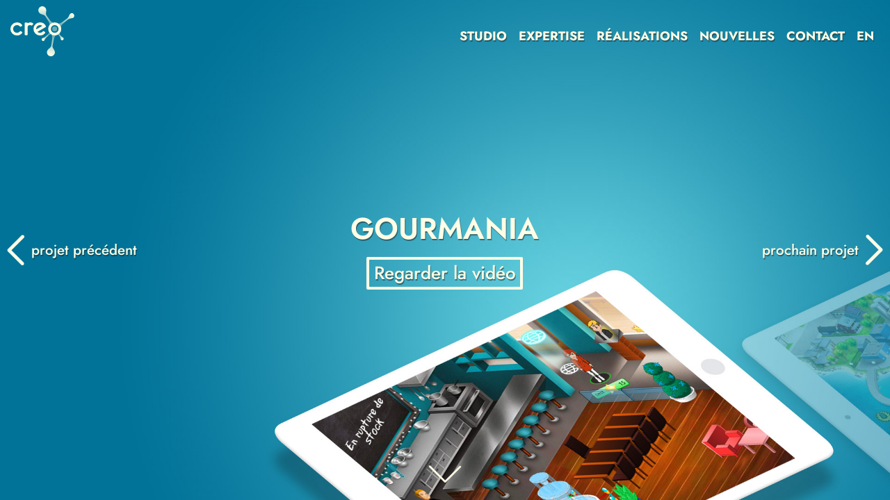

--- FILE ---
content_type: text/html; charset=UTF-8
request_url: https://creo.ca/fr/gourmania/
body_size: 8638
content:
<!DOCTYPE html>
<html lang="fr-CA" class="no-js">
<head>
	<!-- Global site tag (gtag.js) - Google Analytics -->
	<script async src="https://www.googletagmanager.com/gtag/js?id=UA-6634735-1"></script>
	<script>
		window.dataLayer = window.dataLayer || [];
		function gtag(){dataLayer.push(arguments);}
		gtag('js', new Date());
		gtag('config', 'UA-6634735-1');
	</script>

	<meta charset="UTF-8">
	<meta name="viewport" content="width=device-width, initial-scale=1">

	<link rel="profile" href="http://gmpg.org/xfn/11">
		<link rel="pingback" href="https://creo.ca/xmlrpc.php">
		<script>(function(html){html.className = html.className.replace(/\bno-js\b/,'js')})(document.documentElement);</script>
<title>Gourmania - CREO</title>
<meta name='robots' content='max-image-preview:large' />

<!-- This site is optimized with the Yoast SEO plugin v12.0 - https://yoast.com/wordpress/plugins/seo/ -->
<link rel="canonical" href="https://creo.ca/fr/gourmania/" />
<meta property="og:locale" content="fr_CA" />
<meta property="og:locale:alternate" content="en_US" />
<meta property="og:type" content="article" />
<meta property="og:title" content="Gourmania - CREO" />
<meta property="og:url" content="https://creo.ca/fr/gourmania/" />
<meta property="og:site_name" content="CREO" />
<meta property="article:tag" content="chef" />
<meta property="article:tag" content="Gourmania" />
<meta property="article:tag" content="métiers" />
<meta property="article:tag" content="restaurant" />
<meta property="article:tag" content="SCIENCE EN JEU" />
<meta property="article:tag" content="secteur bioalimentaire" />
<meta property="article:tag" content="visites virtuelles" />
<meta property="article:section" content="Jeux d’apprentissage" />
<meta property="article:published_time" content="2019-03-05T16:19:16-05:00" />
<meta property="article:modified_time" content="2019-05-28T19:42:06-04:00" />
<meta property="og:updated_time" content="2019-05-28T19:42:06-04:00" />
<meta property="og:image" content="https://creo.ca/wp-content/uploads/2019/03/gourmania_thumbnail.jpg" />
<meta property="og:image:secure_url" content="https://creo.ca/wp-content/uploads/2019/03/gourmania_thumbnail.jpg" />
<meta property="og:image:width" content="560" />
<meta property="og:image:height" content="560" />
<meta name="twitter:card" content="summary_large_image" />
<meta name="twitter:title" content="Gourmania - CREO" />
<meta name="twitter:image" content="https://creo.ca/wp-content/uploads/2019/03/gourmania_thumbnail.jpg" />
<script type='application/ld+json' class='yoast-schema-graph yoast-schema-graph--main'>{"@context":"https://schema.org","@graph":[{"@type":"WebSite","@id":"https://creo.ca/fr/#website","url":"https://creo.ca/fr/","name":"CREO","potentialAction":{"@type":"SearchAction","target":"https://creo.ca/fr/?s={search_term_string}","query-input":"required name=search_term_string"}},{"@type":"ImageObject","@id":"https://creo.ca/fr/gourmania/#primaryimage","url":"https://creo.ca/wp-content/uploads/2019/03/gourmania_thumbnail.jpg","width":560,"height":560},{"@type":"WebPage","@id":"https://creo.ca/fr/gourmania/#webpage","url":"https://creo.ca/fr/gourmania/","inLanguage":"fr-CA","name":"Gourmania - CREO","isPartOf":{"@id":"https://creo.ca/fr/#website"},"primaryImageOfPage":{"@id":"https://creo.ca/fr/gourmania/#primaryimage"},"datePublished":"2019-03-05T16:19:16-05:00","dateModified":"2019-05-28T19:42:06-04:00","author":{"@id":"https://creo.ca/fr/#/schema/person/642228063fa159e98c5d7c5e7a1464df"}},{"@type":["Person"],"@id":"https://creo.ca/fr/#/schema/person/642228063fa159e98c5d7c5e7a1464df","name":"creoadmin","image":{"@type":"ImageObject","@id":"https://creo.ca/fr/#authorlogo","url":"https://secure.gravatar.com/avatar/07d1a553ec2ab0670b216357bf391b79?s=96&d=mm&r=g","caption":"creoadmin"},"sameAs":[]}]}</script>
<!-- / Yoast SEO plugin. -->

<link rel='dns-prefetch' href='//fonts.googleapis.com' />
<link rel='dns-prefetch' href='//s.w.org' />
<link href='https://fonts.gstatic.com' crossorigin rel='preconnect' />
<link rel="alternate" type="application/rss+xml" title="CREO &raquo; Flux" href="https://creo.ca/fr/feed/" />
<link rel="alternate" type="application/rss+xml" title="CREO &raquo; Flux des commentaires" href="https://creo.ca/fr/comments/feed/" />
<link rel="alternate" type="application/rss+xml" title="CREO &raquo; Gourmania Flux des commentaires" href="https://creo.ca/fr/gourmania/feed/" />
		<script type="text/javascript">
			window._wpemojiSettings = {"baseUrl":"https:\/\/s.w.org\/images\/core\/emoji\/13.1.0\/72x72\/","ext":".png","svgUrl":"https:\/\/s.w.org\/images\/core\/emoji\/13.1.0\/svg\/","svgExt":".svg","source":{"concatemoji":"https:\/\/creo.ca\/wp-includes\/js\/wp-emoji-release.min.js?ver=5.8.2"}};
			!function(e,a,t){var n,r,o,i=a.createElement("canvas"),p=i.getContext&&i.getContext("2d");function s(e,t){var a=String.fromCharCode;p.clearRect(0,0,i.width,i.height),p.fillText(a.apply(this,e),0,0);e=i.toDataURL();return p.clearRect(0,0,i.width,i.height),p.fillText(a.apply(this,t),0,0),e===i.toDataURL()}function c(e){var t=a.createElement("script");t.src=e,t.defer=t.type="text/javascript",a.getElementsByTagName("head")[0].appendChild(t)}for(o=Array("flag","emoji"),t.supports={everything:!0,everythingExceptFlag:!0},r=0;r<o.length;r++)t.supports[o[r]]=function(e){if(!p||!p.fillText)return!1;switch(p.textBaseline="top",p.font="600 32px Arial",e){case"flag":return s([127987,65039,8205,9895,65039],[127987,65039,8203,9895,65039])?!1:!s([55356,56826,55356,56819],[55356,56826,8203,55356,56819])&&!s([55356,57332,56128,56423,56128,56418,56128,56421,56128,56430,56128,56423,56128,56447],[55356,57332,8203,56128,56423,8203,56128,56418,8203,56128,56421,8203,56128,56430,8203,56128,56423,8203,56128,56447]);case"emoji":return!s([10084,65039,8205,55357,56613],[10084,65039,8203,55357,56613])}return!1}(o[r]),t.supports.everything=t.supports.everything&&t.supports[o[r]],"flag"!==o[r]&&(t.supports.everythingExceptFlag=t.supports.everythingExceptFlag&&t.supports[o[r]]);t.supports.everythingExceptFlag=t.supports.everythingExceptFlag&&!t.supports.flag,t.DOMReady=!1,t.readyCallback=function(){t.DOMReady=!0},t.supports.everything||(n=function(){t.readyCallback()},a.addEventListener?(a.addEventListener("DOMContentLoaded",n,!1),e.addEventListener("load",n,!1)):(e.attachEvent("onload",n),a.attachEvent("onreadystatechange",function(){"complete"===a.readyState&&t.readyCallback()})),(n=t.source||{}).concatemoji?c(n.concatemoji):n.wpemoji&&n.twemoji&&(c(n.twemoji),c(n.wpemoji)))}(window,document,window._wpemojiSettings);
		</script>
		<style type="text/css">
img.wp-smiley,
img.emoji {
	display: inline !important;
	border: none !important;
	box-shadow: none !important;
	height: 1em !important;
	width: 1em !important;
	margin: 0 .07em !important;
	vertical-align: -0.1em !important;
	background: none !important;
	padding: 0 !important;
}
</style>
	<link rel='stylesheet' id='wp-block-library-css'  href='https://creo.ca/wp-includes/css/dist/block-library/style.min.css?ver=5.8.2' type='text/css' media='all' />
<style id='wp-block-library-theme-inline-css' type='text/css'>
#start-resizable-editor-section{display:none}.wp-block-audio figcaption{color:#555;font-size:13px;text-align:center}.is-dark-theme .wp-block-audio figcaption{color:hsla(0,0%,100%,.65)}.wp-block-code{font-family:Menlo,Consolas,monaco,monospace;color:#1e1e1e;padding:.8em 1em;border:1px solid #ddd;border-radius:4px}.wp-block-embed figcaption{color:#555;font-size:13px;text-align:center}.is-dark-theme .wp-block-embed figcaption{color:hsla(0,0%,100%,.65)}.blocks-gallery-caption{color:#555;font-size:13px;text-align:center}.is-dark-theme .blocks-gallery-caption{color:hsla(0,0%,100%,.65)}.wp-block-image figcaption{color:#555;font-size:13px;text-align:center}.is-dark-theme .wp-block-image figcaption{color:hsla(0,0%,100%,.65)}.wp-block-pullquote{border-top:4px solid;border-bottom:4px solid;margin-bottom:1.75em;color:currentColor}.wp-block-pullquote__citation,.wp-block-pullquote cite,.wp-block-pullquote footer{color:currentColor;text-transform:uppercase;font-size:.8125em;font-style:normal}.wp-block-quote{border-left:.25em solid;margin:0 0 1.75em;padding-left:1em}.wp-block-quote cite,.wp-block-quote footer{color:currentColor;font-size:.8125em;position:relative;font-style:normal}.wp-block-quote.has-text-align-right{border-left:none;border-right:.25em solid;padding-left:0;padding-right:1em}.wp-block-quote.has-text-align-center{border:none;padding-left:0}.wp-block-quote.is-large,.wp-block-quote.is-style-large{border:none}.wp-block-search .wp-block-search__label{font-weight:700}.wp-block-group.has-background{padding:1.25em 2.375em;margin-top:0;margin-bottom:0}.wp-block-separator{border:none;border-bottom:2px solid;margin-left:auto;margin-right:auto;opacity:.4}.wp-block-separator:not(.is-style-wide):not(.is-style-dots){width:100px}.wp-block-separator.has-background:not(.is-style-dots){border-bottom:none;height:1px}.wp-block-separator.has-background:not(.is-style-wide):not(.is-style-dots){height:2px}.wp-block-table thead{border-bottom:3px solid}.wp-block-table tfoot{border-top:3px solid}.wp-block-table td,.wp-block-table th{padding:.5em;border:1px solid;word-break:normal}.wp-block-table figcaption{color:#555;font-size:13px;text-align:center}.is-dark-theme .wp-block-table figcaption{color:hsla(0,0%,100%,.65)}.wp-block-video figcaption{color:#555;font-size:13px;text-align:center}.is-dark-theme .wp-block-video figcaption{color:hsla(0,0%,100%,.65)}.wp-block-template-part.has-background{padding:1.25em 2.375em;margin-top:0;margin-bottom:0}#end-resizable-editor-section{display:none}
</style>
<link rel='stylesheet' id='glider-css'  href='https://creo.ca/wp-content/themes/creo_01/css/glider.css?ver=1.6.5' type='text/css' media='screen' />
<link rel='stylesheet' id='multiselect-css'  href='https://creo.ca/wp-content/themes/creo_01/css/multiselect.css?ver=1' type='text/css' media='screen' />
<link rel='stylesheet' id='creo-slider-page-css'  href='https://creo.ca/wp-content/themes/creo_01/css/creo-slider-page.css?ver=1' type='text/css' media='screen' />
<link rel='stylesheet' id='onepage-scroll-css'  href='https://creo.ca/wp-content/themes/creo_01/css/onepage-scroll.css?ver=1.3.2' type='text/css' media='screen' />
<link rel='stylesheet' id='onepage-scroll-home-css'  href='https://creo.ca/wp-content/themes/creo_01/css/onepage-scroll-home.css?ver=1' type='text/css' media='screen' />
<link rel='stylesheet' id='twentysixteen-fonts-css'  href='https://fonts.googleapis.com/css?family=Merriweather%3A400%2C700%2C900%2C400italic%2C700italic%2C900italic%7CMontserrat%3A400%2C700%7CInconsolata%3A400&#038;subset=latin%2Clatin-ext' type='text/css' media='all' />
<link rel='stylesheet' id='genericons-css'  href='https://creo.ca/wp-content/themes/twentysixteen/genericons/genericons.css?ver=3.4.1' type='text/css' media='all' />
<link rel='stylesheet' id='twentysixteen-style-css'  href='https://creo.ca/wp-content/themes/creo_01/style.css?ver=5.8.2' type='text/css' media='all' />
<link rel='stylesheet' id='twentysixteen-block-style-css'  href='https://creo.ca/wp-content/themes/twentysixteen/css/blocks.css?ver=20181230' type='text/css' media='all' />
<!--[if lt IE 10]>
<link rel='stylesheet' id='twentysixteen-ie-css'  href='https://creo.ca/wp-content/themes/twentysixteen/css/ie.css?ver=20160816' type='text/css' media='all' />
<![endif]-->
<!--[if lt IE 9]>
<link rel='stylesheet' id='twentysixteen-ie8-css'  href='https://creo.ca/wp-content/themes/twentysixteen/css/ie8.css?ver=20160816' type='text/css' media='all' />
<![endif]-->
<!--[if lt IE 8]>
<link rel='stylesheet' id='twentysixteen-ie7-css'  href='https://creo.ca/wp-content/themes/twentysixteen/css/ie7.css?ver=20160816' type='text/css' media='all' />
<![endif]-->
<script type='text/javascript' src='https://creo.ca/wp-includes/js/jquery/jquery.min.js?ver=3.6.0' id='jquery-core-js'></script>
<script type='text/javascript' src='https://creo.ca/wp-includes/js/jquery/jquery-migrate.min.js?ver=3.3.2' id='jquery-migrate-js'></script>
<script type='text/javascript' src='https://creo.ca/wp-content/themes/creo_01/js/glider.js?ver=1.6.3' id='glider-js'></script>
<script type='text/javascript' src='https://creo.ca/wp-content/themes/creo_01/js/loader.js?ver=1.2' id='loader-js'></script>
<script type='text/javascript' src='https://creo.ca/wp-content/themes/creo_01/js/utils.js?ver=1' id='my-utils-js'></script>
<script type='text/javascript' src='https://creo.ca/wp-content/themes/creo_01/js/words-carousel.js?ver=1.0.3' id='marquee-js'></script>
<script type='text/javascript' src='https://creo.ca/wp-content/themes/creo_01/js/parallax.min.js?ver=3.1.0' id='parallax-js'></script>
<script type='text/javascript' src='https://creo.ca/wp-content/themes/creo_01/js/multiselect.min.js?ver=1.0.0' id='multiselect-js'></script>
<script type='text/javascript' src='https://creo.ca/wp-content/themes/creo_01/js/jquery.onepage-scroll.js?ver=1.3.2' id='onepage-scroll-js'></script>
<script type='text/javascript' src='https://creo.ca/wp-content/themes/creo_01/js/lottie.js?ver=5.3.4' id='lottie-js'></script>
<!--[if lt IE 9]>
<script type='text/javascript' src='https://creo.ca/wp-content/themes/twentysixteen/js/html5.js?ver=3.7.3' id='twentysixteen-html5-js'></script>
<![endif]-->
<link rel="https://api.w.org/" href="https://creo.ca/wp-json/" /><link rel="alternate" type="application/json" href="https://creo.ca/wp-json/wp/v2/posts/1313" /><link rel="EditURI" type="application/rsd+xml" title="RSD" href="https://creo.ca/xmlrpc.php?rsd" />
<link rel="wlwmanifest" type="application/wlwmanifest+xml" href="https://creo.ca/wp-includes/wlwmanifest.xml" /> 
<meta name="generator" content="WordPress 5.8.2" />
<link rel='shortlink' href='https://creo.ca/?p=1313' />
<link rel="alternate" type="application/json+oembed" href="https://creo.ca/wp-json/oembed/1.0/embed?url=https%3A%2F%2Fcreo.ca%2Ffr%2Fgourmania%2F" />
<link rel="alternate" type="text/xml+oembed" href="https://creo.ca/wp-json/oembed/1.0/embed?url=https%3A%2F%2Fcreo.ca%2Ffr%2Fgourmania%2F&#038;format=xml" />
<link rel="alternate" href="https://creo.ca/fr/gourmania/" hreflang="fr" />
<link rel="alternate" href="https://creo.ca/en/gourmania-2/" hreflang="en" />
<style type="text/css">.recentcomments a{display:inline !important;padding:0 !important;margin:0 !important;}</style>		<style type="text/css" id="twentysixteen-header-css">
		.site-branding {
			margin: 0 auto 0 0;
		}

		.site-branding .site-title,
		.site-description {
			clip: rect(1px, 1px, 1px, 1px);
			position: absolute;
		}
		</style>
		<link rel="icon" href="https://creo.ca/wp-content/uploads/2019/05/cropped-favicon-512-32x32.png" sizes="32x32" />
<link rel="icon" href="https://creo.ca/wp-content/uploads/2019/05/cropped-favicon-512-192x192.png" sizes="192x192" />
<link rel="apple-touch-icon" href="https://creo.ca/wp-content/uploads/2019/05/cropped-favicon-512-180x180.png" />
<meta name="msapplication-TileImage" content="https://creo.ca/wp-content/uploads/2019/05/cropped-favicon-512-270x270.png" />
</head>

<body class="post-template-default single single-post postid-1313 single-format-standard wp-embed-responsive">
<div class="block-wide-orientation"></div>
<div id="intro-logo" class=" color-1 "></div>

<!-- div Modal du Menu -->
<div class="divModalMenu">
	<div class="modal-contentMenu">
		<div class="site-header2">
			<div class= "site-branding2"><!-- Div avec le logo CREO -->
				<a href="https://creo.ca/fr" class="custom-logo-link2"  rel="home" itemprop="url">
				<img loading="lazy" id="creo-header-logo2" src="/wp-content/themes/creo_01/images/logo_creo_w.svg" color="White" class="custom-logo2 lazyload" alt="Creo Inc." itemprop="logo">
				</a>
			</div><!-- .site-branding2 -->
		</div>
		
		<div class="main-navigation2" role="navigation" aria-label="Menu principal" >
			<div class="menu-menu-principal-container"><ul id="menu-menu-principal" class="primary-menu"><li id="menu-item-157" class="menu-item menu-item-type-post_type menu-item-object-page menu-item-157"><a href="https://creo.ca/fr/studio-curieux-collaboratif/">STUDIO</a></li>
<li id="menu-item-1712" class="menu-item menu-item-type-post_type menu-item-object-page menu-item-1712"><a href="https://creo.ca/fr/apprendre-avec-une-experience-numerique/">EXPERTISE</a></li>
<li id="menu-item-158" class="menu-item menu-item-type-post_type menu-item-object-page menu-item-158"><a href="https://creo.ca/fr/realiser-projets-innovants/">RÉALISATIONS</a></li>
<li id="menu-item-159" class="menu-item menu-item-type-post_type menu-item-object-page menu-item-159"><a href="https://creo.ca/fr/nouvelles/">NOUVELLES</a></li>
<li id="menu-item-160" class="menu-item menu-item-type-post_type menu-item-object-page menu-item-160"><a href="https://creo.ca/fr/contactez-nous/">CONTACT</a></li>
<li id="menu-item-166-en" class="lang-item lang-item-6 lang-item-en lang-item-first menu-item menu-item-type-custom menu-item-object-custom menu-item-166-en"><a href="https://creo.ca/en/gourmania-2/" hreflang="en-CA" lang="en-CA">EN</a></li>
</ul></div>		</div>
	</div>
	<div class="videMenu" onclick="toggleMobileMenu()"></div>
</div>

<!-- Le MENU normal -->
<div id="page" class="site animate-fadeIn">
	<div class="site-inner">
		<header id="masthead" class="site-header" role="banner">
			<div class="site-header-main">
				<div class="site-branding"><!-- Div avec le logo CREO -->
					<a href="https://creo.ca/fr" class="custom-logo-link" rel="home" itemprop="url">
						<img loading="lazy" id="creo-header-logo" src="/wp-content/themes/creo_01/images/logo_creo_w.svg" color="White" class="custom-logo lazyload" alt="Creo Inc." itemprop="logo" width="120" height="100">
					</a>
				</div><!-- .site-branding -->

									
					<div id="site-header-menu" class="site-header-menu"> <!-- Menu long -->
													<nav id="site-navigation" class="main-navigation" color="White" role="navigation" aria-label="Menu principal">
								<div class="menu-menu-principal-container"><ul id="menu-menu-principal-1" class="primary-menu"><li class="menu-item menu-item-type-post_type menu-item-object-page menu-item-157"><a href="https://creo.ca/fr/studio-curieux-collaboratif/">STUDIO</a></li>
<li class="menu-item menu-item-type-post_type menu-item-object-page menu-item-1712"><a href="https://creo.ca/fr/apprendre-avec-une-experience-numerique/">EXPERTISE</a></li>
<li class="menu-item menu-item-type-post_type menu-item-object-page menu-item-158"><a href="https://creo.ca/fr/realiser-projets-innovants/">RÉALISATIONS</a></li>
<li class="menu-item menu-item-type-post_type menu-item-object-page menu-item-159"><a href="https://creo.ca/fr/nouvelles/">NOUVELLES</a></li>
<li class="menu-item menu-item-type-post_type menu-item-object-page menu-item-160"><a href="https://creo.ca/fr/contactez-nous/">CONTACT</a></li>
<li class="lang-item lang-item-6 lang-item-en lang-item-first menu-item menu-item-type-custom menu-item-object-custom menu-item-166-en"><a href="https://creo.ca/en/gourmania-2/" hreflang="en-CA" lang="en-CA">EN</a></li>
</ul></div>							</nav><!-- .main-navigation -->
						
											</div><!-- .site-header-menu -->
							</div><!-- .site-header-main -->

			
			<div id="creo-header-burger" color="White" onclick="toggleMobileMenu()">
				<div class="burguer-box">
					<div class="bar1"></div>
					<div class="bar2"></div>
				</div>
			</div> <!-- Menu reduit -->
		</header><!-- .site-header -->

		<div id="content" class="site-content">

<script>
	function toggleMobileMenu() {
		(function($) {
			$("#creo-header-burger").toggleClass("change");
			// burger.classList.toggle("change");
			
			$(".divModalMenu").toggleClass("animationOpacity");
			// $('html, body').css('overflow', 'hidden');

			if (document.getElementById("creo-header-burger").classList.contains("change")) {
				document.getElementById("creo-header-burger").setAttribute('color', 'White');
				$("body").attr("scroll", "no");
				$("#masthead").css("background-color", "transparent");

				$("body").addClass("disabled-onepage-scroll");
				$(".divModalMenu").css("display", "flex");
				if((typeof molecule_anim_obj !== 'undefined') && $("body").hasClass("viewing-page-1")) {
					isAnimationActive = false;
					molecule_anim_obj.pause();
				}
			} else {
				document.getElementById("creo-header-burger").setAttribute('color', document.querySelector('#creo-header-logo').getAttribute("color"));
				$("body").attr("scroll", "yes");
				$("#masthead").css("background-color", "");

				$("body").removeClass("disabled-onepage-scroll");
				$(".divModalMenu").css("display", "none");
				if((typeof molecule_anim_obj !== 'undefined') && $("body").hasClass("viewing-page-1")) {
					isAnimationActive = true;
					animationArray[0]();
				}
			}
		})(jQuery);
	}

$('.menu-item-type-post_type').each(function() {
  $(this).children('a').append($('<span>', { class: 'underline'}));
});

$('.menu-item-object-custom').each(function() {
	$(this).children('a').append($('<span>', { class: 'underline'}));
});
</script><!-- The Modal -->
		<div id="popupModalWindow">
			<div class="modal" onclick="hideVideoPopup()" style="background-color:black; opacity:1;"></div>
			<!-- Close Button -->
			<div class="close-modal" onclick="hideVideoPopup()"></div>
			<!-- Modal content -->
			<div class="embed-container" onclick="hideVideoPopup()"><iframe title="Gourmania" width="520" height="390" src="https://www.youtube.com/embed/BOMfqYzsJU8?feature=oembed&controls=1&hd=1&autohide=1&autoplay=1&rel=0&showinfo=1&modestbranding=1" frameborder="0" allow="accelerometer; autoplay; clipboard-write; encrypted-media; gyroscope; picture-in-picture; web-share" referrerpolicy="strict-origin-when-cross-origin" allowfullscreen></iframe></div>
		</div>
		<script>
			var modal;
			var modalVideoSrc;
			window.addEventListener("load", function() {
				modal = document.getElementById("popupModalWindow");
				modalVideoSrc = resetVideo(modal.childNodes[9], null, true);
				var btn = document.getElementById("videoResourceButton");
			});

			function showVideoPopup() {
				$("body").addClass("disabled-onepage-scroll");
				resetVideo(modal.childNodes[9], modalVideoSrc, false);
				modal.style.display = "block";
			}

			function hideVideoPopup() {
				$("body").removeClass("disabled-onepage-scroll");
				resetVideo(modal.childNodes[9], null, true);
				modal.style.display = "none";
			}
		</script>
		</div><!-- #content -->
	</div><!-- .site-inner -->
</div><!-- #page -->

<script>
	document.body.className += ' ' + 'single-post-realisation_single_template';
</script>

<div class="wrapper">
	    <div id="main" class="main site-main animate-fadeIn" role="main"><section id="section-1313" class=" color-1-2 " color="White"><div class="page-multimedia-bg">
                <div class="video video-1313"></div>
            </div>
            <script type="text/javascript">
                (function() {
                    window.isiPad = navigator.userAgent.match(/iPad/i);

                    var lBgImage = "https://creo.ca/wp-content/uploads/2019/03/gourmania_0_fiche-1.jpg";
                    var lBgImgVideoPlaceHolder = "";
                    var lBgVideo = "";
                    var lElements = "";

                    jQuery(document).ready(function($) {
                        // Check if show video or image
                        if ($(window).width() > 599 && !isIE() && !isiPad && (lBgVideo.length > 0)) {
                            lElements +=  "<video muted loop poster=" + lBgImgVideoPlaceHolder + " style=\"height:100%; width:100%;\">";
                            lElements +=    "<source src=" + lBgVideo + " type=\"video/mp4\">";
                            lElements +=  "</video>";
                        } else {
                            if (isIE() < 12)
                                lElements += "<div class='image-element' style='background-image: url(" + lBgImage + ")'></div>";
                            else {
                                lElements +=  "<video muted loop poster=" + lBgImgVideoPlaceHolder + " style=\"height:auto; width:auto;\">";
                                lElements +=    "<source src=" + lBgVideo + " type=\"video/mp4\">";
                                lElements +=  "</video>";
                            }
                        }

                        $(".video-" + 1313).prepend(lElements);
                    });
                })();
            </script><div class="site-inner site-inner-slider"><div class="entry-content projet-single"><div style="width: 100%; display: flex; justify-content: space-between;"><a class="next-previous previous-button" href="https://creo.ca/fr/peka/" rel="prev"><div class="arrow-previous-button" color="White"></div>
												<div>projet précédent</div>
										</a><div class="single-project-page">
											<h2 style="margin: auto;" class="element-anim-level1">Gourmania</h2><div class="element-anim-level2" style="width: 100%; text-align: center;"><button type="button" id="videoResourceButton" class="creo-button" onclick="showVideoPopup()">Regarder la vidéo</button></div></div><a class="next-previous next-button" href="https://creo.ca/fr/operation-police/" rel="next"><div class="arrow-next-button" color="White"></div>
											<div>prochain projet</div>		
										</a></div></div><!-- .entry-content--><div class="move-down-button" color="White" onclick="MovePageDown()"></div>
                </div><!-- .site-inner --></section><section id="section-1313" class="project-description  color-1-bg  jaune" color="Black"><div class="site-inner site-inner-slider"><div class="creo-left-column-center element-anim-level1">
					<div class="glider-contain"><div id="creoProjectsDetailsCarousel" class="glider"><div>
									<img loading="lazy" src="https://creo.ca/wp-content/uploads/2019/03/gourmania_1.png" alt="gourmania_1">
								</div><div>
									<img loading="lazy" src="https://creo.ca/wp-content/uploads/2019/03/gourmania_2.png" alt="gourmania_2">
								</div><div>
									<img loading="lazy" src="https://creo.ca/wp-content/uploads/2019/03/gourmania_3.png" alt="gourmania_3">
								</div><div>
									<img loading="lazy" src="https://creo.ca/wp-content/uploads/2019/03/gourmania_4.png" alt="gourmania_4">
								</div></div>
							<div id="creoProjectsDetailsCarouselDots"></div></div><!-- .glider-contain -->
				</div><!-- .creo-left-column-center -->

				<div class="creo-right-column-center" style="display: block;" ontouchstart="BlockTouches(event)">
					<div class="title-project">
						<hr class="line-6px element-anim-line">
						<h3 class='entry-title element-anim-cascade-2'>Gourmania</h3><h4 class="element-anim-cascade-3">2013-2015&nbsp;/&nbsp;Éducatif, Jeux d’apprentissage, Programmes éducatifs</h4>
					</div>
					<div class="details-project element-anim-cascade-4">
						<h4>L’expérience</h4>
						<p>Le jeu «Gourmania» permet de découvrir les différents métiers du secteur bioalimentaire. Le joueur se transporte dans le monde réel grâce à de superbes visites virtuelles. Il prend part à des activités interactives destinées à gagner des ingrédients secrets pour son restaurant et devenir le chef le plus populaire du monde virtuel SCIENCE EN JEU. Il croisera sur sa route un port de pêche, des usines de transformation et un commerce d’alimentation.</p>
					</div>
					<div class="details-project element-anim-cascade-4">
						<h4>Public cible</h4>
						<p>Élèves du 2e cycle du secondaire</p>
					</div>
					<div class="details-project element-anim-cascade-4">
						<h4>Client</h4>
						<p>Comité sectoriel de main-d'œuvre du commerce de l'alimentation, comité sectoriel de main-d'œuvre en transformation alimentaire et comité sectoriel de main-d'œuvre des pêches maritimes</p>
					</div><div class="details-project element-anim-cascade-4">
								<h4>En ligne</h4><a href="http://www.tabouffe.com/" target="_blank">L'île Gourmania sur SCIENCE EN JEU</a></div></div><!-- .creo-right-column-center --><script>
					window.addEventListener("load", function() {
						gGliderObj = new Glider(document.querySelector("#creoProjectsDetailsCarousel"), {
							slidesToShow: 1,
							draggable: true,
							scrollLock: true,
							rewind: true,
							dots: "#creoProjectsDetailsCarouselDots"
						});
						document.querySelector("#creoProjectsDetailsCarousel").addEventListener("glider-slide-visible", function(event) {
							autoChangeGlider(event);
						});
					});
				</script><div class="move-down-button" color="Black" onclick="MovePageDown()"></div>
                </div><!-- .site-inner --></section><section id="section-55" class="creo-site-footer  color-2-1-bg " color="White"><div class="site-inner site-inner-slider"><div class="entry-content color-1-2 "><div class="creo-page-footer"><div class="footer-boite"><div class="boite-suivez-nous element-anim-level1"><div class="suivez-nous color-1-2">
                            <h2>Suivez-nous</h2>
                        </div>
                        <div class="logos-reseaux-social">
                            <div class="midia_sociaux element-anim-cascade-1">
                                <a href="https://ca.linkedin.com/company/creo-inc-" target="_blank">
                                    <div id="icon-linkedin" class="icon-sociaux"></div>
                                </a>
                                <span class="underline"></span>
                            </div>
                            <div class="midia_sociaux element-anim-cascade-2">
                                <a href="https://www.facebook.com/CREO-709749115754306/" target="_blank">
                                    <div id="icon-facebook" class="icon-sociaux"></div>
                                    <span class="underline"></span>
                                </a>
                            </div>
                            <div class="midia_sociaux element-anim-cascade-3">
                                <a href="http://www.twitter.com/scienceenjeu" target="_blank">
                                    <div id="icon-twitter" class="icon-sociaux"></div>
                                    <span class="underline"></span>
                                </a>
                            </div></div></div><div class="boite-contactez-nous element-anim-level2"><div class="contactez-nous">
                            <div>
                                <h2 style="margin: 0 15px 0 0;">Gardons le contact&nbsp;</h2>
                                <button class="creo-btn" onclick="window.location.href='https://creo.ca/fr/contactez-nous/'"></button>
                            </div>
                            <hr class="line-6px color-1-2-bg">
                        </div><div class="footer-adresse">
                                        <p>460 Sainte-Catherine O.<br/>Local 410 / Montréal / QC / H3B 1A7<br/>tél : +1-514-278-9595 / fax : +1-514-278-9793<br/><span style="font-weight: 600"><a href="mailto:info@creo.ca"><u>info@creo.ca</u></a></span></p>
                                    </div><div class="footer-links">
                                    <a href="https://creo.ca/fr/politique-confidentialite/">POLITIQUE DE CONFIDENTIALITÉ<span class="underline"></span></a>
                                    <a href="https://creo.ca/fr/plan-site/">PLAN DU SITE<span class="underline"></span></a>
                                </div></div></div></div> <!-- .creo-page-footer--></div><!-- .entry-content--></div><!-- .site-inner --></section></div><!-- .site-main -->
    </div><!-- .wrapper -->
<!--
Performance optimized by W3 Total Cache. Learn more: https://www.boldgrid.com/w3-total-cache/

Page Caching using Disk: Enhanced 
Database Caching 220/221 queries in 0.035 seconds using Disk

Served from: creo.ca @ 2026-01-26 08:13:20 by W3 Total Cache
-->

--- FILE ---
content_type: text/html; charset=UTF-8
request_url: https://creo.ca/fr/gourmania/
body_size: 8559
content:
<!DOCTYPE html>
<html lang="fr-CA" class="no-js">
<head>
	<!-- Global site tag (gtag.js) - Google Analytics -->
	<script async src="https://www.googletagmanager.com/gtag/js?id=UA-6634735-1"></script>
	<script>
		window.dataLayer = window.dataLayer || [];
		function gtag(){dataLayer.push(arguments);}
		gtag('js', new Date());
		gtag('config', 'UA-6634735-1');
	</script>

	<meta charset="UTF-8">
	<meta name="viewport" content="width=device-width, initial-scale=1">

	<link rel="profile" href="http://gmpg.org/xfn/11">
		<link rel="pingback" href="https://creo.ca/xmlrpc.php">
		<script>(function(html){html.className = html.className.replace(/\bno-js\b/,'js')})(document.documentElement);</script>
<title>Gourmania - CREO</title>
<meta name='robots' content='max-image-preview:large' />

<!-- This site is optimized with the Yoast SEO plugin v12.0 - https://yoast.com/wordpress/plugins/seo/ -->
<link rel="canonical" href="https://creo.ca/fr/gourmania/" />
<meta property="og:locale" content="fr_CA" />
<meta property="og:locale:alternate" content="en_US" />
<meta property="og:type" content="article" />
<meta property="og:title" content="Gourmania - CREO" />
<meta property="og:url" content="https://creo.ca/fr/gourmania/" />
<meta property="og:site_name" content="CREO" />
<meta property="article:tag" content="chef" />
<meta property="article:tag" content="Gourmania" />
<meta property="article:tag" content="métiers" />
<meta property="article:tag" content="restaurant" />
<meta property="article:tag" content="SCIENCE EN JEU" />
<meta property="article:tag" content="secteur bioalimentaire" />
<meta property="article:tag" content="visites virtuelles" />
<meta property="article:section" content="Jeux d’apprentissage" />
<meta property="article:published_time" content="2019-03-05T16:19:16-05:00" />
<meta property="article:modified_time" content="2019-05-28T19:42:06-04:00" />
<meta property="og:updated_time" content="2019-05-28T19:42:06-04:00" />
<meta property="og:image" content="https://creo.ca/wp-content/uploads/2019/03/gourmania_thumbnail.jpg" />
<meta property="og:image:secure_url" content="https://creo.ca/wp-content/uploads/2019/03/gourmania_thumbnail.jpg" />
<meta property="og:image:width" content="560" />
<meta property="og:image:height" content="560" />
<meta name="twitter:card" content="summary_large_image" />
<meta name="twitter:title" content="Gourmania - CREO" />
<meta name="twitter:image" content="https://creo.ca/wp-content/uploads/2019/03/gourmania_thumbnail.jpg" />
<script type='application/ld+json' class='yoast-schema-graph yoast-schema-graph--main'>{"@context":"https://schema.org","@graph":[{"@type":"WebSite","@id":"https://creo.ca/fr/#website","url":"https://creo.ca/fr/","name":"CREO","potentialAction":{"@type":"SearchAction","target":"https://creo.ca/fr/?s={search_term_string}","query-input":"required name=search_term_string"}},{"@type":"ImageObject","@id":"https://creo.ca/fr/gourmania/#primaryimage","url":"https://creo.ca/wp-content/uploads/2019/03/gourmania_thumbnail.jpg","width":560,"height":560},{"@type":"WebPage","@id":"https://creo.ca/fr/gourmania/#webpage","url":"https://creo.ca/fr/gourmania/","inLanguage":"fr-CA","name":"Gourmania - CREO","isPartOf":{"@id":"https://creo.ca/fr/#website"},"primaryImageOfPage":{"@id":"https://creo.ca/fr/gourmania/#primaryimage"},"datePublished":"2019-03-05T16:19:16-05:00","dateModified":"2019-05-28T19:42:06-04:00","author":{"@id":"https://creo.ca/fr/#/schema/person/642228063fa159e98c5d7c5e7a1464df"}},{"@type":["Person"],"@id":"https://creo.ca/fr/#/schema/person/642228063fa159e98c5d7c5e7a1464df","name":"creoadmin","image":{"@type":"ImageObject","@id":"https://creo.ca/fr/#authorlogo","url":"https://secure.gravatar.com/avatar/07d1a553ec2ab0670b216357bf391b79?s=96&d=mm&r=g","caption":"creoadmin"},"sameAs":[]}]}</script>
<!-- / Yoast SEO plugin. -->

<link rel='dns-prefetch' href='//fonts.googleapis.com' />
<link rel='dns-prefetch' href='//s.w.org' />
<link href='https://fonts.gstatic.com' crossorigin rel='preconnect' />
<link rel="alternate" type="application/rss+xml" title="CREO &raquo; Flux" href="https://creo.ca/fr/feed/" />
<link rel="alternate" type="application/rss+xml" title="CREO &raquo; Flux des commentaires" href="https://creo.ca/fr/comments/feed/" />
<link rel="alternate" type="application/rss+xml" title="CREO &raquo; Gourmania Flux des commentaires" href="https://creo.ca/fr/gourmania/feed/" />
		<script type="text/javascript">
			window._wpemojiSettings = {"baseUrl":"https:\/\/s.w.org\/images\/core\/emoji\/13.1.0\/72x72\/","ext":".png","svgUrl":"https:\/\/s.w.org\/images\/core\/emoji\/13.1.0\/svg\/","svgExt":".svg","source":{"concatemoji":"https:\/\/creo.ca\/wp-includes\/js\/wp-emoji-release.min.js?ver=5.8.2"}};
			!function(e,a,t){var n,r,o,i=a.createElement("canvas"),p=i.getContext&&i.getContext("2d");function s(e,t){var a=String.fromCharCode;p.clearRect(0,0,i.width,i.height),p.fillText(a.apply(this,e),0,0);e=i.toDataURL();return p.clearRect(0,0,i.width,i.height),p.fillText(a.apply(this,t),0,0),e===i.toDataURL()}function c(e){var t=a.createElement("script");t.src=e,t.defer=t.type="text/javascript",a.getElementsByTagName("head")[0].appendChild(t)}for(o=Array("flag","emoji"),t.supports={everything:!0,everythingExceptFlag:!0},r=0;r<o.length;r++)t.supports[o[r]]=function(e){if(!p||!p.fillText)return!1;switch(p.textBaseline="top",p.font="600 32px Arial",e){case"flag":return s([127987,65039,8205,9895,65039],[127987,65039,8203,9895,65039])?!1:!s([55356,56826,55356,56819],[55356,56826,8203,55356,56819])&&!s([55356,57332,56128,56423,56128,56418,56128,56421,56128,56430,56128,56423,56128,56447],[55356,57332,8203,56128,56423,8203,56128,56418,8203,56128,56421,8203,56128,56430,8203,56128,56423,8203,56128,56447]);case"emoji":return!s([10084,65039,8205,55357,56613],[10084,65039,8203,55357,56613])}return!1}(o[r]),t.supports.everything=t.supports.everything&&t.supports[o[r]],"flag"!==o[r]&&(t.supports.everythingExceptFlag=t.supports.everythingExceptFlag&&t.supports[o[r]]);t.supports.everythingExceptFlag=t.supports.everythingExceptFlag&&!t.supports.flag,t.DOMReady=!1,t.readyCallback=function(){t.DOMReady=!0},t.supports.everything||(n=function(){t.readyCallback()},a.addEventListener?(a.addEventListener("DOMContentLoaded",n,!1),e.addEventListener("load",n,!1)):(e.attachEvent("onload",n),a.attachEvent("onreadystatechange",function(){"complete"===a.readyState&&t.readyCallback()})),(n=t.source||{}).concatemoji?c(n.concatemoji):n.wpemoji&&n.twemoji&&(c(n.twemoji),c(n.wpemoji)))}(window,document,window._wpemojiSettings);
		</script>
		<style type="text/css">
img.wp-smiley,
img.emoji {
	display: inline !important;
	border: none !important;
	box-shadow: none !important;
	height: 1em !important;
	width: 1em !important;
	margin: 0 .07em !important;
	vertical-align: -0.1em !important;
	background: none !important;
	padding: 0 !important;
}
</style>
	<link rel='stylesheet' id='wp-block-library-css'  href='https://creo.ca/wp-includes/css/dist/block-library/style.min.css?ver=5.8.2' type='text/css' media='all' />
<style id='wp-block-library-theme-inline-css' type='text/css'>
#start-resizable-editor-section{display:none}.wp-block-audio figcaption{color:#555;font-size:13px;text-align:center}.is-dark-theme .wp-block-audio figcaption{color:hsla(0,0%,100%,.65)}.wp-block-code{font-family:Menlo,Consolas,monaco,monospace;color:#1e1e1e;padding:.8em 1em;border:1px solid #ddd;border-radius:4px}.wp-block-embed figcaption{color:#555;font-size:13px;text-align:center}.is-dark-theme .wp-block-embed figcaption{color:hsla(0,0%,100%,.65)}.blocks-gallery-caption{color:#555;font-size:13px;text-align:center}.is-dark-theme .blocks-gallery-caption{color:hsla(0,0%,100%,.65)}.wp-block-image figcaption{color:#555;font-size:13px;text-align:center}.is-dark-theme .wp-block-image figcaption{color:hsla(0,0%,100%,.65)}.wp-block-pullquote{border-top:4px solid;border-bottom:4px solid;margin-bottom:1.75em;color:currentColor}.wp-block-pullquote__citation,.wp-block-pullquote cite,.wp-block-pullquote footer{color:currentColor;text-transform:uppercase;font-size:.8125em;font-style:normal}.wp-block-quote{border-left:.25em solid;margin:0 0 1.75em;padding-left:1em}.wp-block-quote cite,.wp-block-quote footer{color:currentColor;font-size:.8125em;position:relative;font-style:normal}.wp-block-quote.has-text-align-right{border-left:none;border-right:.25em solid;padding-left:0;padding-right:1em}.wp-block-quote.has-text-align-center{border:none;padding-left:0}.wp-block-quote.is-large,.wp-block-quote.is-style-large{border:none}.wp-block-search .wp-block-search__label{font-weight:700}.wp-block-group.has-background{padding:1.25em 2.375em;margin-top:0;margin-bottom:0}.wp-block-separator{border:none;border-bottom:2px solid;margin-left:auto;margin-right:auto;opacity:.4}.wp-block-separator:not(.is-style-wide):not(.is-style-dots){width:100px}.wp-block-separator.has-background:not(.is-style-dots){border-bottom:none;height:1px}.wp-block-separator.has-background:not(.is-style-wide):not(.is-style-dots){height:2px}.wp-block-table thead{border-bottom:3px solid}.wp-block-table tfoot{border-top:3px solid}.wp-block-table td,.wp-block-table th{padding:.5em;border:1px solid;word-break:normal}.wp-block-table figcaption{color:#555;font-size:13px;text-align:center}.is-dark-theme .wp-block-table figcaption{color:hsla(0,0%,100%,.65)}.wp-block-video figcaption{color:#555;font-size:13px;text-align:center}.is-dark-theme .wp-block-video figcaption{color:hsla(0,0%,100%,.65)}.wp-block-template-part.has-background{padding:1.25em 2.375em;margin-top:0;margin-bottom:0}#end-resizable-editor-section{display:none}
</style>
<link rel='stylesheet' id='glider-css'  href='https://creo.ca/wp-content/themes/creo_01/css/glider.css?ver=1.6.5' type='text/css' media='screen' />
<link rel='stylesheet' id='multiselect-css'  href='https://creo.ca/wp-content/themes/creo_01/css/multiselect.css?ver=1' type='text/css' media='screen' />
<link rel='stylesheet' id='creo-slider-page-css'  href='https://creo.ca/wp-content/themes/creo_01/css/creo-slider-page.css?ver=1' type='text/css' media='screen' />
<link rel='stylesheet' id='onepage-scroll-css'  href='https://creo.ca/wp-content/themes/creo_01/css/onepage-scroll.css?ver=1.3.2' type='text/css' media='screen' />
<link rel='stylesheet' id='onepage-scroll-home-css'  href='https://creo.ca/wp-content/themes/creo_01/css/onepage-scroll-home.css?ver=1' type='text/css' media='screen' />
<link rel='stylesheet' id='twentysixteen-fonts-css'  href='https://fonts.googleapis.com/css?family=Merriweather%3A400%2C700%2C900%2C400italic%2C700italic%2C900italic%7CMontserrat%3A400%2C700%7CInconsolata%3A400&#038;subset=latin%2Clatin-ext' type='text/css' media='all' />
<link rel='stylesheet' id='genericons-css'  href='https://creo.ca/wp-content/themes/twentysixteen/genericons/genericons.css?ver=3.4.1' type='text/css' media='all' />
<link rel='stylesheet' id='twentysixteen-style-css'  href='https://creo.ca/wp-content/themes/creo_01/style.css?ver=5.8.2' type='text/css' media='all' />
<link rel='stylesheet' id='twentysixteen-block-style-css'  href='https://creo.ca/wp-content/themes/twentysixteen/css/blocks.css?ver=20181230' type='text/css' media='all' />
<!--[if lt IE 10]>
<link rel='stylesheet' id='twentysixteen-ie-css'  href='https://creo.ca/wp-content/themes/twentysixteen/css/ie.css?ver=20160816' type='text/css' media='all' />
<![endif]-->
<!--[if lt IE 9]>
<link rel='stylesheet' id='twentysixteen-ie8-css'  href='https://creo.ca/wp-content/themes/twentysixteen/css/ie8.css?ver=20160816' type='text/css' media='all' />
<![endif]-->
<!--[if lt IE 8]>
<link rel='stylesheet' id='twentysixteen-ie7-css'  href='https://creo.ca/wp-content/themes/twentysixteen/css/ie7.css?ver=20160816' type='text/css' media='all' />
<![endif]-->
<script type='text/javascript' src='https://creo.ca/wp-includes/js/jquery/jquery.min.js?ver=3.6.0' id='jquery-core-js'></script>
<script type='text/javascript' src='https://creo.ca/wp-includes/js/jquery/jquery-migrate.min.js?ver=3.3.2' id='jquery-migrate-js'></script>
<script type='text/javascript' src='https://creo.ca/wp-content/themes/creo_01/js/glider.js?ver=1.6.3' id='glider-js'></script>
<script type='text/javascript' src='https://creo.ca/wp-content/themes/creo_01/js/loader.js?ver=1.2' id='loader-js'></script>
<script type='text/javascript' src='https://creo.ca/wp-content/themes/creo_01/js/utils.js?ver=1' id='my-utils-js'></script>
<script type='text/javascript' src='https://creo.ca/wp-content/themes/creo_01/js/words-carousel.js?ver=1.0.3' id='marquee-js'></script>
<script type='text/javascript' src='https://creo.ca/wp-content/themes/creo_01/js/parallax.min.js?ver=3.1.0' id='parallax-js'></script>
<script type='text/javascript' src='https://creo.ca/wp-content/themes/creo_01/js/multiselect.min.js?ver=1.0.0' id='multiselect-js'></script>
<script type='text/javascript' src='https://creo.ca/wp-content/themes/creo_01/js/jquery.onepage-scroll.js?ver=1.3.2' id='onepage-scroll-js'></script>
<script type='text/javascript' src='https://creo.ca/wp-content/themes/creo_01/js/lottie.js?ver=5.3.4' id='lottie-js'></script>
<!--[if lt IE 9]>
<script type='text/javascript' src='https://creo.ca/wp-content/themes/twentysixteen/js/html5.js?ver=3.7.3' id='twentysixteen-html5-js'></script>
<![endif]-->
<link rel="https://api.w.org/" href="https://creo.ca/wp-json/" /><link rel="alternate" type="application/json" href="https://creo.ca/wp-json/wp/v2/posts/1313" /><link rel="EditURI" type="application/rsd+xml" title="RSD" href="https://creo.ca/xmlrpc.php?rsd" />
<link rel="wlwmanifest" type="application/wlwmanifest+xml" href="https://creo.ca/wp-includes/wlwmanifest.xml" /> 
<meta name="generator" content="WordPress 5.8.2" />
<link rel='shortlink' href='https://creo.ca/?p=1313' />
<link rel="alternate" type="application/json+oembed" href="https://creo.ca/wp-json/oembed/1.0/embed?url=https%3A%2F%2Fcreo.ca%2Ffr%2Fgourmania%2F" />
<link rel="alternate" type="text/xml+oembed" href="https://creo.ca/wp-json/oembed/1.0/embed?url=https%3A%2F%2Fcreo.ca%2Ffr%2Fgourmania%2F&#038;format=xml" />
<link rel="alternate" href="https://creo.ca/fr/gourmania/" hreflang="fr" />
<link rel="alternate" href="https://creo.ca/en/gourmania-2/" hreflang="en" />
<style type="text/css">.recentcomments a{display:inline !important;padding:0 !important;margin:0 !important;}</style>		<style type="text/css" id="twentysixteen-header-css">
		.site-branding {
			margin: 0 auto 0 0;
		}

		.site-branding .site-title,
		.site-description {
			clip: rect(1px, 1px, 1px, 1px);
			position: absolute;
		}
		</style>
		<link rel="icon" href="https://creo.ca/wp-content/uploads/2019/05/cropped-favicon-512-32x32.png" sizes="32x32" />
<link rel="icon" href="https://creo.ca/wp-content/uploads/2019/05/cropped-favicon-512-192x192.png" sizes="192x192" />
<link rel="apple-touch-icon" href="https://creo.ca/wp-content/uploads/2019/05/cropped-favicon-512-180x180.png" />
<meta name="msapplication-TileImage" content="https://creo.ca/wp-content/uploads/2019/05/cropped-favicon-512-270x270.png" />
</head>

<body class="post-template-default single single-post postid-1313 single-format-standard wp-embed-responsive">
<div class="block-wide-orientation"></div>
<div id="intro-logo" class=" color-1 "></div>

<!-- div Modal du Menu -->
<div class="divModalMenu">
	<div class="modal-contentMenu">
		<div class="site-header2">
			<div class= "site-branding2"><!-- Div avec le logo CREO -->
				<a href="https://creo.ca/fr" class="custom-logo-link2"  rel="home" itemprop="url">
				<img loading="lazy" id="creo-header-logo2" src="/wp-content/themes/creo_01/images/logo_creo_w.svg" color="White" class="custom-logo2 lazyload" alt="Creo Inc." itemprop="logo">
				</a>
			</div><!-- .site-branding2 -->
		</div>
		
		<div class="main-navigation2" role="navigation" aria-label="Menu principal" >
			<div class="menu-menu-principal-container"><ul id="menu-menu-principal" class="primary-menu"><li id="menu-item-157" class="menu-item menu-item-type-post_type menu-item-object-page menu-item-157"><a href="https://creo.ca/fr/studio-curieux-collaboratif/">STUDIO</a></li>
<li id="menu-item-1712" class="menu-item menu-item-type-post_type menu-item-object-page menu-item-1712"><a href="https://creo.ca/fr/apprendre-avec-une-experience-numerique/">EXPERTISE</a></li>
<li id="menu-item-158" class="menu-item menu-item-type-post_type menu-item-object-page menu-item-158"><a href="https://creo.ca/fr/realiser-projets-innovants/">RÉALISATIONS</a></li>
<li id="menu-item-159" class="menu-item menu-item-type-post_type menu-item-object-page menu-item-159"><a href="https://creo.ca/fr/nouvelles/">NOUVELLES</a></li>
<li id="menu-item-160" class="menu-item menu-item-type-post_type menu-item-object-page menu-item-160"><a href="https://creo.ca/fr/contactez-nous/">CONTACT</a></li>
<li id="menu-item-166-en" class="lang-item lang-item-6 lang-item-en lang-item-first menu-item menu-item-type-custom menu-item-object-custom menu-item-166-en"><a href="https://creo.ca/en/gourmania-2/" hreflang="en-CA" lang="en-CA">EN</a></li>
</ul></div>		</div>
	</div>
	<div class="videMenu" onclick="toggleMobileMenu()"></div>
</div>

<!-- Le MENU normal -->
<div id="page" class="site animate-fadeIn">
	<div class="site-inner">
		<header id="masthead" class="site-header" role="banner">
			<div class="site-header-main">
				<div class="site-branding"><!-- Div avec le logo CREO -->
					<a href="https://creo.ca/fr" class="custom-logo-link" rel="home" itemprop="url">
						<img loading="lazy" id="creo-header-logo" src="/wp-content/themes/creo_01/images/logo_creo_w.svg" color="White" class="custom-logo lazyload" alt="Creo Inc." itemprop="logo" width="120" height="100">
					</a>
				</div><!-- .site-branding -->

									
					<div id="site-header-menu" class="site-header-menu"> <!-- Menu long -->
													<nav id="site-navigation" class="main-navigation" color="White" role="navigation" aria-label="Menu principal">
								<div class="menu-menu-principal-container"><ul id="menu-menu-principal-1" class="primary-menu"><li class="menu-item menu-item-type-post_type menu-item-object-page menu-item-157"><a href="https://creo.ca/fr/studio-curieux-collaboratif/">STUDIO</a></li>
<li class="menu-item menu-item-type-post_type menu-item-object-page menu-item-1712"><a href="https://creo.ca/fr/apprendre-avec-une-experience-numerique/">EXPERTISE</a></li>
<li class="menu-item menu-item-type-post_type menu-item-object-page menu-item-158"><a href="https://creo.ca/fr/realiser-projets-innovants/">RÉALISATIONS</a></li>
<li class="menu-item menu-item-type-post_type menu-item-object-page menu-item-159"><a href="https://creo.ca/fr/nouvelles/">NOUVELLES</a></li>
<li class="menu-item menu-item-type-post_type menu-item-object-page menu-item-160"><a href="https://creo.ca/fr/contactez-nous/">CONTACT</a></li>
<li class="lang-item lang-item-6 lang-item-en lang-item-first menu-item menu-item-type-custom menu-item-object-custom menu-item-166-en"><a href="https://creo.ca/en/gourmania-2/" hreflang="en-CA" lang="en-CA">EN</a></li>
</ul></div>							</nav><!-- .main-navigation -->
						
											</div><!-- .site-header-menu -->
							</div><!-- .site-header-main -->

			
			<div id="creo-header-burger" color="White" onclick="toggleMobileMenu()">
				<div class="burguer-box">
					<div class="bar1"></div>
					<div class="bar2"></div>
				</div>
			</div> <!-- Menu reduit -->
		</header><!-- .site-header -->

		<div id="content" class="site-content">

<script>
	function toggleMobileMenu() {
		(function($) {
			$("#creo-header-burger").toggleClass("change");
			// burger.classList.toggle("change");
			
			$(".divModalMenu").toggleClass("animationOpacity");
			// $('html, body').css('overflow', 'hidden');

			if (document.getElementById("creo-header-burger").classList.contains("change")) {
				document.getElementById("creo-header-burger").setAttribute('color', 'White');
				$("body").attr("scroll", "no");
				$("#masthead").css("background-color", "transparent");

				$("body").addClass("disabled-onepage-scroll");
				$(".divModalMenu").css("display", "flex");
				if((typeof molecule_anim_obj !== 'undefined') && $("body").hasClass("viewing-page-1")) {
					isAnimationActive = false;
					molecule_anim_obj.pause();
				}
			} else {
				document.getElementById("creo-header-burger").setAttribute('color', document.querySelector('#creo-header-logo').getAttribute("color"));
				$("body").attr("scroll", "yes");
				$("#masthead").css("background-color", "");

				$("body").removeClass("disabled-onepage-scroll");
				$(".divModalMenu").css("display", "none");
				if((typeof molecule_anim_obj !== 'undefined') && $("body").hasClass("viewing-page-1")) {
					isAnimationActive = true;
					animationArray[0]();
				}
			}
		})(jQuery);
	}

$('.menu-item-type-post_type').each(function() {
  $(this).children('a').append($('<span>', { class: 'underline'}));
});

$('.menu-item-object-custom').each(function() {
	$(this).children('a').append($('<span>', { class: 'underline'}));
});
</script><!-- The Modal -->
		<div id="popupModalWindow">
			<div class="modal" onclick="hideVideoPopup()" style="background-color:black; opacity:1;"></div>
			<!-- Close Button -->
			<div class="close-modal" onclick="hideVideoPopup()"></div>
			<!-- Modal content -->
			<div class="embed-container" onclick="hideVideoPopup()"><iframe title="Gourmania" width="520" height="390" src="https://www.youtube.com/embed/BOMfqYzsJU8?feature=oembed&controls=1&hd=1&autohide=1&autoplay=1&rel=0&showinfo=1&modestbranding=1" frameborder="0" allow="accelerometer; autoplay; clipboard-write; encrypted-media; gyroscope; picture-in-picture; web-share" referrerpolicy="strict-origin-when-cross-origin" allowfullscreen></iframe></div>
		</div>
		<script>
			var modal;
			var modalVideoSrc;
			window.addEventListener("load", function() {
				modal = document.getElementById("popupModalWindow");
				modalVideoSrc = resetVideo(modal.childNodes[9], null, true);
				var btn = document.getElementById("videoResourceButton");
			});

			function showVideoPopup() {
				$("body").addClass("disabled-onepage-scroll");
				resetVideo(modal.childNodes[9], modalVideoSrc, false);
				modal.style.display = "block";
			}

			function hideVideoPopup() {
				$("body").removeClass("disabled-onepage-scroll");
				resetVideo(modal.childNodes[9], null, true);
				modal.style.display = "none";
			}
		</script>
		</div><!-- #content -->
	</div><!-- .site-inner -->
</div><!-- #page -->

<script>
	document.body.className += ' ' + 'single-post-realisation_single_template';
</script>

<div class="wrapper">
	    <div id="main" class="main site-main animate-fadeIn" role="main"><section id="section-1313" class=" color-1-2 " color="White"><div class="page-multimedia-bg">
                <div class="video video-1313"></div>
            </div>
            <script type="text/javascript">
                (function() {
                    window.isiPad = navigator.userAgent.match(/iPad/i);

                    var lBgImage = "https://creo.ca/wp-content/uploads/2019/03/gourmania_0_fiche-1.jpg";
                    var lBgImgVideoPlaceHolder = "";
                    var lBgVideo = "";
                    var lElements = "";

                    jQuery(document).ready(function($) {
                        // Check if show video or image
                        if ($(window).width() > 599 && !isIE() && !isiPad && (lBgVideo.length > 0)) {
                            lElements +=  "<video muted loop poster=" + lBgImgVideoPlaceHolder + " style=\"height:100%; width:100%;\">";
                            lElements +=    "<source src=" + lBgVideo + " type=\"video/mp4\">";
                            lElements +=  "</video>";
                        } else {
                            if (isIE() < 12)
                                lElements += "<div class='image-element' style='background-image: url(" + lBgImage + ")'></div>";
                            else {
                                lElements +=  "<video muted loop poster=" + lBgImgVideoPlaceHolder + " style=\"height:auto; width:auto;\">";
                                lElements +=    "<source src=" + lBgVideo + " type=\"video/mp4\">";
                                lElements +=  "</video>";
                            }
                        }

                        $(".video-" + 1313).prepend(lElements);
                    });
                })();
            </script><div class="site-inner site-inner-slider"><div class="entry-content projet-single"><div style="width: 100%; display: flex; justify-content: space-between;"><a class="next-previous previous-button" href="https://creo.ca/fr/peka/" rel="prev"><div class="arrow-previous-button" color="White"></div>
												<div>projet précédent</div>
										</a><div class="single-project-page">
											<h2 style="margin: auto;" class="element-anim-level1">Gourmania</h2><div class="element-anim-level2" style="width: 100%; text-align: center;"><button type="button" id="videoResourceButton" class="creo-button" onclick="showVideoPopup()">Regarder la vidéo</button></div></div><a class="next-previous next-button" href="https://creo.ca/fr/operation-police/" rel="next"><div class="arrow-next-button" color="White"></div>
											<div>prochain projet</div>		
										</a></div></div><!-- .entry-content--><div class="move-down-button" color="White" onclick="MovePageDown()"></div>
                </div><!-- .site-inner --></section><section id="section-1313" class="project-description  color-1-bg  jaune" color="Black"><div class="site-inner site-inner-slider"><div class="creo-left-column-center element-anim-level1">
					<div class="glider-contain"><div id="creoProjectsDetailsCarousel" class="glider"><div>
									<img loading="lazy" src="https://creo.ca/wp-content/uploads/2019/03/gourmania_1.png" alt="gourmania_1">
								</div><div>
									<img loading="lazy" src="https://creo.ca/wp-content/uploads/2019/03/gourmania_2.png" alt="gourmania_2">
								</div><div>
									<img loading="lazy" src="https://creo.ca/wp-content/uploads/2019/03/gourmania_3.png" alt="gourmania_3">
								</div><div>
									<img loading="lazy" src="https://creo.ca/wp-content/uploads/2019/03/gourmania_4.png" alt="gourmania_4">
								</div></div>
							<div id="creoProjectsDetailsCarouselDots"></div></div><!-- .glider-contain -->
				</div><!-- .creo-left-column-center -->

				<div class="creo-right-column-center" style="display: block;" ontouchstart="BlockTouches(event)">
					<div class="title-project">
						<hr class="line-6px element-anim-line">
						<h3 class='entry-title element-anim-cascade-2'>Gourmania</h3><h4 class="element-anim-cascade-3">2013-2015&nbsp;/&nbsp;Éducatif, Jeux d’apprentissage, Programmes éducatifs</h4>
					</div>
					<div class="details-project element-anim-cascade-4">
						<h4>L’expérience</h4>
						<p>Le jeu «Gourmania» permet de découvrir les différents métiers du secteur bioalimentaire. Le joueur se transporte dans le monde réel grâce à de superbes visites virtuelles. Il prend part à des activités interactives destinées à gagner des ingrédients secrets pour son restaurant et devenir le chef le plus populaire du monde virtuel SCIENCE EN JEU. Il croisera sur sa route un port de pêche, des usines de transformation et un commerce d’alimentation.</p>
					</div>
					<div class="details-project element-anim-cascade-4">
						<h4>Public cible</h4>
						<p>Élèves du 2e cycle du secondaire</p>
					</div>
					<div class="details-project element-anim-cascade-4">
						<h4>Client</h4>
						<p>Comité sectoriel de main-d'œuvre du commerce de l'alimentation, comité sectoriel de main-d'œuvre en transformation alimentaire et comité sectoriel de main-d'œuvre des pêches maritimes</p>
					</div><div class="details-project element-anim-cascade-4">
								<h4>En ligne</h4><a href="http://www.tabouffe.com/" target="_blank">L'île Gourmania sur SCIENCE EN JEU</a></div></div><!-- .creo-right-column-center --><script>
					window.addEventListener("load", function() {
						gGliderObj = new Glider(document.querySelector("#creoProjectsDetailsCarousel"), {
							slidesToShow: 1,
							draggable: true,
							scrollLock: true,
							rewind: true,
							dots: "#creoProjectsDetailsCarouselDots"
						});
						document.querySelector("#creoProjectsDetailsCarousel").addEventListener("glider-slide-visible", function(event) {
							autoChangeGlider(event);
						});
					});
				</script><div class="move-down-button" color="Black" onclick="MovePageDown()"></div>
                </div><!-- .site-inner --></section><section id="section-55" class="creo-site-footer  color-2-1-bg " color="White"><div class="site-inner site-inner-slider"><div class="entry-content color-1-2 "><div class="creo-page-footer"><div class="footer-boite"><div class="boite-suivez-nous element-anim-level1"><div class="suivez-nous color-1-2">
                            <h2>Suivez-nous</h2>
                        </div>
                        <div class="logos-reseaux-social">
                            <div class="midia_sociaux element-anim-cascade-1">
                                <a href="https://ca.linkedin.com/company/creo-inc-" target="_blank">
                                    <div id="icon-linkedin" class="icon-sociaux"></div>
                                </a>
                                <span class="underline"></span>
                            </div>
                            <div class="midia_sociaux element-anim-cascade-2">
                                <a href="https://www.facebook.com/CREO-709749115754306/" target="_blank">
                                    <div id="icon-facebook" class="icon-sociaux"></div>
                                    <span class="underline"></span>
                                </a>
                            </div>
                            <div class="midia_sociaux element-anim-cascade-3">
                                <a href="http://www.twitter.com/scienceenjeu" target="_blank">
                                    <div id="icon-twitter" class="icon-sociaux"></div>
                                    <span class="underline"></span>
                                </a>
                            </div></div></div><div class="boite-contactez-nous element-anim-level2"><div class="contactez-nous">
                            <div>
                                <h2 style="margin: 0 15px 0 0;">Gardons le contact&nbsp;</h2>
                                <button class="creo-btn" onclick="window.location.href='https://creo.ca/fr/contactez-nous/'"></button>
                            </div>
                            <hr class="line-6px color-1-2-bg">
                        </div><div class="footer-adresse">
                                        <p>460 Sainte-Catherine O.<br/>Local 410 / Montréal / QC / H3B 1A7<br/>tél : +1-514-278-9595 / fax : +1-514-278-9793<br/><span style="font-weight: 600"><a href="mailto:info@creo.ca"><u>info@creo.ca</u></a></span></p>
                                    </div><div class="footer-links">
                                    <a href="https://creo.ca/fr/politique-confidentialite/">POLITIQUE DE CONFIDENTIALITÉ<span class="underline"></span></a>
                                    <a href="https://creo.ca/fr/plan-site/">PLAN DU SITE<span class="underline"></span></a>
                                </div></div></div></div> <!-- .creo-page-footer--></div><!-- .entry-content--></div><!-- .site-inner --></section></div><!-- .site-main -->
    </div><!-- .wrapper -->
<!--
Performance optimized by W3 Total Cache. Learn more: https://www.boldgrid.com/w3-total-cache/

Page Caching using Disk: Enhanced 
Database Caching 220/221 queries in 0.035 seconds using Disk

Served from: creo.ca @ 2026-01-26 08:13:20 by W3 Total Cache
-->

--- FILE ---
content_type: text/css
request_url: https://creo.ca/wp-content/themes/creo_01/css/multiselect.css?ver=1
body_size: 790
content:
.multiselect-text {
	cursor: pointer;
	padding-right: 20px;
	font-size: calc(13px + 0.4vw);
}

.multiselect-wrapper {
	display: inline-block;
	white-space: nowrap;
	width: 100%;
	margin-bottom: 15px;
	position: relative;
}

.multiselect-list {
	max-height: 250px;
	overflow-y: auto;
	border: 1px solid;
}

.multiselect-wrapper .multiselect-list {
	z-index: 1;
	position: absolute;
	display: none;
	background-color: #fffff8;
	border: 1px #007398 solid !important;
	border-radius: 5px !important;
	margin-top: 5px;
	left: 0px;
}

	.multiselect-wrapper .multiselect-list.active {
		display: block;
		top: calc(100% + -2px);
	}

	.multiselect-wrapper .multiselect-list > span {
		font-weight: bold;
	}

	.multiselect-wrapper .multiselect-list .multiselect-checkbox {
		margin-right: 2px;
		display: none;
	}

	.multiselect-wrapper .multiselect-list > span,
	.multiselect-wrapper .multiselect-list li {
		cursor: default;
	}

.multiselect-wrapper .multiselect-list {
	padding: 5px;
	padding-left: 12px;
	width: auto;
	min-width: 100%;
}

.multiselect-wrapper ul {
	list-style: none;
	display: block;
	position: relative;
	padding: 0px;
	margin: 0px;
	overflow-y: hidden;
	overflow-x: hidden;
	min-height: 43px;
}

	.multiselect-wrapper ul li {
		padding-right: 20px;
		display: block;
	}

		.multiselect-wrapper ul li.active {
			background: #fffff8;
			color: black;
    		text-decoration: underline;
		}

		.multiselect-wrapper ul li:hover {
			background: #fffff8;
    		text-decoration: underline;
			color: black;
		}

		.multiselect-wrapper ul li.active {
			background: url("/wp-content/themes/creo_01/images/check_black.png") right 8px top 50% / 20px no-repeat rgba(255, 255, 255, 0) !important;
			z-index: 100;
			cursor: pointer;
		}

	.multiselect-wrapper ul li label{
		display: contents;
	}

.multiselect-input {
	background: url("/wp-content/themes/creo_01/images/fleche_contact.png") right 16px top 50% / 20px no-repeat rgba(255, 255, 255, 0) !important;
	background-color: #fffff8 !important;
	z-index: 100;
	cursor: pointer;
}

.multiselect-wrapper.active .multiselect-input {
	background: url("/wp-content/themes/creo_01/images/fleche_contact_active.png") right 16px top 50% / 20px no-repeat rgba(255, 255, 255, 0) !important;
	background-color: #fffff8 !important;
}

.multiselect-input-div {
	height: 100%;
	width: 100%;
}

	.multiselect-input-div input {
		border: 1px solid #ababab;
		background : #fff;
		padding: 5px;
		vertical-align:middle;
		margin-bottom: 0 !important;
	}

.multiselect-count {
	position: relative;
	text-align: center;
	border-radius: 2px;
	behavior: url(/Content/Pie/pie.htc);
	background-color: lightblue;
	/*display: inline-block !important;*/
	padding: 2px 7px;
	left: -45px;
	/*visibility: hidden !important;*/
	display: none !important;
}

.multiselect-dropdown-arrow {
	position: relative;
	text-align: center;
	-webkit-appearance: none;
    -moz-appearance: none;
    background: url("/wp-content/themes/creo_01/images/fleche_contact.png") right top 15px / 20px no-repeat rgba(255, 255, 255, 0);
    padding-right: 20px;
	padding-left: 5px;
	outline: none !important;
	cursor: pointer;
	visibility: hidden;
	display: none;
}

.multiselect-wrapper.active .multiselect-dropdown-arrow {
	position: relative;
	text-align: center;
	-webkit-appearance: none;
    -moz-appearance: none;
    background: url("/wp-content/themes/creo_01/images/fleche_contact_active.png") right top 15px / 20px no-repeat rgba(255, 255, 255, 0);
    padding-right: 20px;
	padding-left: 5px;
	outline: none !important;
	cursor: pointer;
	display: none;
}

/* Block font size at this resolution */
@media screen and (min-width: 1200px) {
	.multiselect-text { font-size: 18px; }
}

--- FILE ---
content_type: text/css
request_url: https://creo.ca/wp-content/themes/creo_01/css/creo-slider-page.css?ver=1
body_size: 685
content:
/**
 * Layouts for scroll pages - Set the top padding of content scroll page to release the space for header
 */
.site-inner-slider {
    position: absolute;
    display: flex;
    flex-direction: row;
    justify-content: center;
    align-items: center;
    top: 0px;
    left: 0px;
    width: 100%;
    height: 100%;
    padding-top: 90px;
}

.creo-left-column-center, .creo-right-column-center {
    width: 50%;
    margin: auto 0;
}

.align-center-center-flex, .align-right-center-flex {
    display: flex;
    flex-direction: row;
    align-items: center;
    width: 100%;
}

.align-center-center-flex {
    justify-content: center;
}

.align-right-center-flex {
    justify-content: flex-end;
    padding-right: 20px;
}

@media only screen and (orientation: portrait) {
    #site-inner-slider {
        flex-direction: column;
   }

   .creo-right-column-center {
        flex: 1;
   }

   .align-right-center-flex {
    justify-content: center;
    padding-right: 0px;
}

.creo-home-nouvelles .image-text{ flex-direction: column; align-items: center; }

   .align-center-center-flex {
        /*align-items: flex-start;*/
   }
}

#first-header-page-title[color="Black"] {
    transition: color 1s ease;
    color: #212121;
}

#first-header-page-title[color="White"] {
    transition: color 1s ease;
    color: #feffe6;
}

/**
 * Layout for down arrow to change slider
 */
.move-down-button {
    z-index: 100;
    position: absolute;
    height: 25px;
    width: 70px;
    top: calc(100% - 50px); /* IE compatibility */
    left: calc(50% - 35px); /* IE compatibility */
    align-self: flex-end;
    cursor: pointer;
    background-position: center top;
    background-size: contain;
    background-repeat: no-repeat;
}

 .move-down-button[color="Black"] {
    background-image: url("/wp-content/themes/creo_01/images/arrow_b.png");
}

.move-down-button[color="White"] {
    background-image: url("/wp-content/themes/creo_01/images/arrow_w.png");
}

/**
 * Layouts for scroll pages - Image or video background
 */
.page-multimedia-bg {
    position: absolute;
    top: 0;
    left: 0;
    height: 100%;
    width: 100vw;
}

.page-multimedia-bg .video {
    right: 0;
    bottom: 0;
	height: 100%;
    width: 100%;
}

.page-multimedia-bg .video video {
    display: block;
    position: absolute;
    left: 50%;
    top: 50%;
    transform: translate(-50%, -50%);
    min-width: 100%;
    min-height: 100%;
    object-fit: cover;
    z-index: -100;
    background-position: center center;
    -webkit-background-size: cover;
    -o-background-size: cover;
    background-size: cover;
    overflow: hidden;
}

.page-multimedia-bg .image-element {
    position: absolute;
    top: 0;
    left: 0;
    height: 100%;
    width: 100vw;
    background-position: center center;
    background-repeat: no-repeat;
    background-size: cover;
    z-index: -1;
}

--- FILE ---
content_type: text/css
request_url: https://creo.ca/wp-content/themes/creo_01/css/onepage-scroll.css?ver=1.3.2
body_size: 377
content:
body, html {
  margin: 0;
  overflow: hidden;
  -webkit-transition: opacity 400ms;
  -moz-transition: opacity 400ms;
  transition: opacity 400ms;
}

body, .onepage-wrapper, html {
  display: block;
  position: fixed;
  padding: 0;
  width: 100%;
  height: 100%;
  /*height: calc(100% - 90px);*/
}

#creo-logo-footer svg {
  padding: 0.4em;
}

.onepage-wrapper {
  width: 100%;
  height: 100%;
  /*height: calc(100% - 90px);*/
  display: block;
  position: relative;
  padding: 0;
  -webkit-transform-style: preserve-3d;
  transform-style: preserve-3d;
}

.onepage-wrapper .section {
  width: 100%;
  height: 100%;

  display: flex;
  justify-content: center; /* align horizontal */
  align-items: center; /* align vertical */
}

.onepage-pagination {
  position: absolute;
  right: 10px;
  top: 50%;
  z-index: 5;
  list-style: none;
  margin: 0;
  padding: 0;
}
.onepage-pagination li {
  padding: 0;
  text-align: center;
}
.onepage-pagination li a{
  padding: 10px;
  width: 4px;
  height: 4px;
  display: block;
  
}
.onepage-pagination li a:before{
  content: '';
  position: absolute;
  width: 4px;
  height: 4px;
  background: rgba(0,0,0,0.85);
  border-radius: 10px;
  -webkit-border-radius: 10px;
  -moz-border-radius: 10px;
}

.onepage-pagination li a.active:before{
  width: 10px;
  height: 10px;
  background: none;
  border: 1px solid black;
  margin-top: -4px;
  left: 8px;
}

.disabled-onepage-scroll .wrapper {
  overflow: hidden;
}

.disabled-onepage-scroll .onepage-wrapper .section {
  position: relative !important;
  top: auto !important;
  left: auto !important;
}
.disabled-onepage-scroll .onepage-wrapper {
  /*
  -webkit-transform: none !important;
  -moz-transform: none !important;
  transform: none !important;
  -ms-transform: none !important;
  */
  min-height: 100%;
}

.disabled-onepage-scroll .onepage-pagination {
  display: none;
}

body.disabled-onepage-scroll, .disabled-onepage-scroll .onepage-wrapper, html {
  position: inherit;
}

--- FILE ---
content_type: text/css
request_url: https://creo.ca/wp-content/themes/creo_01/css/onepage-scroll-home.css?ver=1
body_size: 904
content:
html {
	height: 100%;
	width: 100%;
}
	
body {
	padding: 0;
	position: relative;
	margin: 0;
	height: 100%;
	width: 100%;
	-webkit-font-smoothing: antialiased;
}

body, .onepage-wrapper, html {
	position: fixed;
}
	
#page {
    position: absolute;
    z-index: 100;
    width: 100%;
    background-color: transparent;
}
  
.wrapper {
	  height: 100% !important;
	  height: 100%;
	  margin: 0 auto; 
	  overflow: hidden;
}

.pointer {
	color: #9b59b6;
	font-family: 'Pacifico', cursive;
	font-size: 30px;
	margin-top: 15px;
}

.main {
	float: left;
	width: 100%;
	margin: 0 auto;
}

#creo-molecule-background {
	position: absolute;
  top: 0;
	left: 0;
  height: 100%;
	width: 100%;
	display: flex;
	justify-content: center;
	align-items: center;
	transition: background-color 0.5s;
}	

.entry-content-home {
	display: inline;
	height: 100%;
	width: 100%;
	/*max-width: 1950px;*/
	position: relative;
}

.entry-content-home .home-header, .entry-content-home .home-animation {
	width: 100vw;
	position: absolute;
}

.entry-content-home .home-header {
	height: 20vh;
	z-index: 2;
	display: flex;
	justify-content: flex-start;
	align-items: center;
	top: 0;
	padding: 0 20px 0 15vw;
}

.entry-content-home .home-animation {
	max-height: 100%;
	max-width: 100%;
	z-index: 1;
	padding: 0;
	bottom: 0;
	top: 0px;
}
	
.clear {
	width: auto;
}
  
header {
	position: relative;
	z-index: 10;
}
  .main section .page_container {
	position: relative;
	top: 25%;
	margin: 0 auto 0;
	max-width: 950px;
	z-index: 3;
}
	
.main section {
	overflow: hidden;
}
	
/*
.main section .page_container .btns {
	clear: both;
	float: left;
	text-align: center;
	width: 435px;
}
	
.main section .page_container .btns a{
	text-align: center;
}
  
body.disabled-onepage-scroll .onepage-wrapper section {
	min-height: 100%;
	height: auto;
	min-width: 320px;
	width: auto;
}
  
body.disabled-onepage-scroll .main section .page_container, body.disabled-onepage-scroll .main section.page3 .page_container  {
	padding: 20px;
	margin-top: 150px;
	-webkit-box-sizing: border-box;
	-moz-box-sizing: border-box;
	box-sizing: border-box;
}
  
body.disabled-onepage-scroll  section .page_container h1{
	text-align: center;
	font-size: 50px;
}

body.disabled-onepage-scroll section .page_container h2, body.disabled-onepage-scroll section .page_container .credit, body.disabled-onepage-scroll section .page_container .btns{
	text-align: center;
	width: 100%;
}
  
body.disabled-onepage-scroll .main section.page1 > img {
	position: absolute;
	width: 80%;
	left: 10%;
}
  
body.disabled-onepage-scroll .main section > img {
	position: relative;
	max-width: 80%;
	bottom: 0;
}

body.disabled-onepage-scroll code {
	width: 95%;
	margin: 0 auto 25px;
	float: none;
	overflow: hidden;
}
  
body.disabled-onepage-scroll .main section.page3 .page_container {
	width: 90%;
	margin-left: auto;
	margin-right: auto;
	right: 0;
}
*/

/**
 * Orientation - landscape
 * Orientation is not supported on all devices. Alternative soluteion:
 * https://stackoverflow.com/questions/8883163/css-media-query-soft-keyboard-breaks-css-orientation-rules-alternative-solut
 */
 @media only screen and (orientation: landscape) {
	.entry-content-home .home-header, .entry-content-home .home-animation {
		height: 100%;
		text-align: left;
	}

	.entry-content-home .home-header {
		width: 55vw;
		left: 0;
		padding-left: 17vw;
		padding-bottom: 80px;
	}
	
	.entry-content-home .home-animation {
		padding-left: 25vw;
	}
}

@media only screen and (orientation: landscape) and (min-width: 1280px) {
	.entry-content-home .home-header { padding-left: 22vw; }
}

@media only screen and (orientation: landscape) and (min-width: 1920px) {
	.entry-content-home .home-header { padding-left: 25vw; }
}

@media (max-width: 709px) and (orientation: landscape) {
	.entry-content-home {position: absolute; top: 0; left: 0;}
	.entry-content-home .home-header {width: 70vw; padding-left: 2vw;}
	.entry-content-home .home-animation {width: 60vw;}
}

--- FILE ---
content_type: text/css
request_url: https://creo.ca/wp-content/themes/creo_01/style.css?ver=5.8.2
body_size: 19686
content:
/*
 Theme Name: Creo Theme V1.0.0
 Description: The custom theme Creo using the parent theme Twenty Sixteen.
 Author: Vitalie Jurjiu
 Author URI: http://creo.ca/
 Template: twentysixteen
 Version: 1.0.0
 */

 /*
  ********************* General page settings *********************
  */

/* Creo Custom CSS */
/* !!! Uncomment to use css VARs - not supported by all browsers !!!
 :root {
     --creo-first-color: #fffff8;
     --creo-first-color-primary: #000000;
     --creo-first-color-secondary: #feffe6;
     --creo-second-color-primary: #007398;
     --creo-second-color-secondary: #86f1f7;
     --creo-third-color-primary: #f2a700;
     --creo-third-color-secondary: #f7da7c;
     --creo-fourth-color-primary: #ea4d4a;
     --creo-fourth-color-secondary: #ff997d;
     --creo-fifth-color-primary: #3fc47b;
     --creo-fifth-color-secondary: #00ffc2;
 }
 */

/* pre {background-color: black; font-size: 16px;}*/

.color-1 { color: #fffff8; }
.color-1-bg { background-color: #fffff8; }

.color-1-1 { color: #212121; }
.color-1-1-bg { background-color: #212121; }
.color-1-2 {color: #feffe6;/*text-shadow: 1px 1px #212121;*/}
.color-1-2-bg { background-color: #feffe6; }

.color-2-1 { color: #007398; }
.color-2-1-bg {background-color: #007399;}
.color-2-2 { color: #86f1f7; }
.color-2-2-bg { background-color: #86f1f7; }

.color-3-1 { color: #f2a700; }
.color-3-1-bg { background-color: #f2a700; }
.color-3-2 { color: #ffda73; }
.color-3-2-bg { background-color: #ffda73; }

.color-4-1 { color: #ea4d4a; }
.color-4-1-bg { background-color: #ea4d4a; }
.color-4-2 { color: #ff997d; }
.color-4-2-bg { background-color: #ff997d; }

.color-5-1 { color: #5aaa39; }
.color-5-1-bg { background-color: #5aaa39; }
.color-5-2 { color: #aeed8c; }
.color-5-2-bg { background-color: #aeed8c; }

.color-parallax { color: #ccccc4; }
.color-parallax-bg { background-color: #ccccc4; }

/* Load Font family "Jost" */
@font-face {
    /*JostBlack*/
    font-family: Jost;
    src: url("/wp-content/themes/creo_01/fonts/Jost-Black.ttf") format("opentype");
    font-weight: 900;
    font-style: normal;
}
@font-face {
    /* JostBlackIalic */
    font-family: Jost;
    src: url("/wp-content/themes/creo_01/fonts/Jost-BlackItalic.ttf") format("opentype");
    font-weight: 900;
    font-style: italic;
}
@font-face {
    /* JostBold */
    font-family: Jost;
    src: url("/wp-content/themes/creo_01/fonts/Jost-SemiBold.ttf") format("opentype");
    font-weight: 600;
    font-style: normal;
}
@font-face {
    /* JostBoldItalic */
    font-family: Jost;
    src: url("/wp-content/themes/creo_01/fonts/Jost-SemiBoldItalic.ttf") format("opentype");
    font-weight: 600;
    font-style: italic;
}

@font-face {
    /* JostBold */
    font-family: Jost;
    src: url("/wp-content/themes/creo_01/fonts/Jost-Bold.ttf") format("opentype");
    font-weight: 700;
    font-style: normal;
}
@font-face {
    /* JostBoldItalic */
    font-family: Jost;
    src: url("/wp-content/themes/creo_01/fonts/Jost-BoldItalic.ttf") format("opentype");
    font-weight: 700;
    font-style: italic;
}
@font-face {
    /* JostLight */
    font-family: Jost;
    src: url("/wp-content/themes/creo_01/fonts/Jost-Light.ttf") format("opentype");
    font-weight: 300;
    font-style: normal;
}
@font-face {
    /* JostLightItalic */
    font-family: Jost;
    src: url("/wp-content/themes/creo_01/fonts/Jost-LightItalic.ttf") format("opentype");
    font-weight: 300;
    font-style: italic;
}
@font-face {
    /* JostMedium */
    font-family: Jost;
    src: url("/wp-content/themes/creo_01/fonts/Jost-Medium.ttf") format("opentype");
    font-weight: 500;
    font-style: normal;
}
@font-face {
    /* JostMediumItalic */
    font-family: Jost;
    src: url("/wp-content/themes/creo_01/fonts/Jost-MediumItalic.ttf") format("opentype");
    font-weight: 500;
    font-style: italic;
}
@font-face {
    /* JostRegular */
    font-family: Jost;
    src: url("/wp-content/themes/creo_01/fonts/Jost-Regular.ttf") format("opentype");
    font-weight: 400;
    font-style: normal;
}
@font-face {
    /* JostRegularItalic */
    font-family: Jost;
    src: url("/wp-content/themes/creo_01/fonts/Jost-RegularItalic.ttf") format("opentype");
    font-weight: 400;
    font-style: italic
}
@font-face {
    /* JostThin */
    font-family: Jost;
    src: url("/wp-content/themes/creo_01/fonts/Jost-Thin.ttf") format("opentype");
    font-weight: 100;
    font-style: normal;
}
@font-face {
    /* JostThinItalic */
    font-family: Jost;
    src: url("/wp-content/themes/creo_01/fonts/Jost-ThinItalic.ttf") format("opentype");
    font-weight: 100;
    font-style: italic;
}


html, body, h1, h2, h3, h4, h5, h6, p, button, input, select, textarea { font-family: Jost; font-weight: 500; font-size: 16px; /*text-shadow: 1px 1px #21212175;*/ font-variant-ligatures: none;}

html {
    height: 100%;
    width: 100%;
    background-color: #007399;
    font-size: 40px;
    -webkit-text-size-adjust: 100%;
    -ms-text-size-adjust: 100%;
}

/* Set default body background color */
.page-template-realisations_list_template .site-main,
.page-template-expertise_template .site-main,
.page-template-news_list_template .site-main,
.page-template-contact_template .site-main,
body {
    background: #fffff8; margin: 0;
    overscroll-behavior: contain;
}

.page-template-realisations_list_template .site .site-inner,
.page-template-expertise_template .site .site-inner,
.page-template-news_list_template .site .site-inner,
.page-template-contact_template .site .site-inner {
    background: #007398;
}

/* Text fonts */
h1, h2, h3, h4, p {
    font-family: Jost;
    font-weight: 600;
    line-height: 1.25;
    text-transform: unset;
    letter-spacing: 0;
    margin: 0;
}

h1 { font-size: calc(25px + 3.0vw); }
h2 { font-size: calc(26px + 1.5vw); }
h3 { font-size: calc(20px + 1.0vw); }
h4, button, select, label { font-size: calc(12px + 0.8vw); margin: 0; }
p, input, textarea, li, span { font-size: calc(13px + 0.4vw); }

p, span {
    font-family: Jost;
    font-weight: 400;
    margin: 0;
}

li {
    font-weight: 400;
}

@media (max-width: 500px){
    h1 { font-size: calc(25px + 1.0vw); }
    h2 { font-size: calc(22px + 1.0vw); }
    h3 { font-size: calc(16px + 1.0vw); }
}

a {
    outline: none !important;
    color: inherit;
    text-decoration: none;
 }

 .copyright-content {
    position: absolute;
    left: 10px;
    bottom: 5px;
    font-size: 12px;
    font-family: Jost;
    font-weight: 300;
    color: #feffe6;
    text-shadow: 1px 1px 1px #818181;
 }

.single-post-realisation_single_template .main .project-description a,
.single-post-news_single_template .site-content .content-area a { text-decoration: underline; }

button {
    outline: none !important;
}

li { list-style-type: none; }


/* .entry-content a,
.entry-summary a,
.taxonomy-description a,
.logged-in-as a,
.comment-content a,
.pingback .comment-body > a,
.textwidget a,
.entry-footer a:hover,
.site-info a:hover {
	box-shadow: none;
}

button,
button:hover,
button:focus,
button[disabled]:hover,
button[disabled]:focus,
input[type="button"],
input[type="button"][disabled]:hover,
input[type="button"][disabled]:focus,
input[type="reset"],
input[type="reset"][disabled]:hover,
input[type="reset"][disabled]:focus,
input[type="submit"],
input[type="submit"][disabled]:hover,
input[type="submit"][disabled]:focus,
input[type="button"]:hover,
input[type="button"]:focus,
input[type="reset"]:hover,
input[type="reset"]:focus,
input[type="submit"]:hover,
input[type="submit"]:focus {
    background: transparent;
    outline: none;
} */

.noselect {
    -webkit-touch-callout: none; /* iOS Safari */
    -webkit-user-select: none; /* Safari */
     -khtml-user-select: none; /* Konqueror HTML */
       -moz-user-select: none; /* Firefox */
        -ms-user-select: none; /* Internet Explorer/Edge */
            user-select: none; /* Non-prefixed version, currently */
}

/*************************************************
************** Hidden elements *******************
**************************************************/
.js #page, .js .wrapper {
    opacity: 0;
}

.hide-content {
    display: none;
}
/*************************************************/

img {
    height: auto;
    max-width: 100%;
    vertical-align: middle;
    border: 0;
}

.site-header-menuarticle, aside, details, figcaption, figure, footer, header, main, menu, nav, section, summary {
    display: block;
}

/* Header DIV */
.site-branding .custom-logo, .site-branding2 .custom-logo2 { width: 92.207px; }

.site-header, .site-header2 {
    display: flex;
    /* height: 120px; */
    position: absolute;
    height: 90px;
    width: 100%;
    font-size: 0;
    line-height: 0;
    -webkit-align-items: center;
    -ms-flex-align: center;
    align-items: center;
    padding: 0 15px;
    z-index: 100;
}

/**
 * 6.2 - Menus
 */

 .site-header-menu {
	display: none;
	-webkit-flex: 0 1 100%;
	-ms-flex: 0 1 100%;
	flex: 0 1 100%;
	margin: 0.875em 0;
}

.site-header-main {
    display: flex;
    flex-wrap: wrap;
}

.site-content {
    padding: 90px 0 0;
}

.single-post-news_single_template .site-content {
    padding: 0;
}

.single-post-news_single_template .creo-center-column-flex p,
.single-post-news_single_template .creo-center-column-flex span,
.single-post-news_single_template .creo-center-column-flex ul {
    margin: 0 0 28px;
}

.single-post-news_single_template .creo-center-column-flex p strong,
.single-post-news_single_template .creo-center-column-flex span strong {
    margin: 0 0 28px;
}

.single-post-news_single_template .creo-center-column-flex figure {
    margin: 0 0 28px;
}

.single-post-news_single_template .creo-center-column-flex a{
    color: #007398 !important;
    font-weight: 600;
}

.site-branding {
    max-width: 100%;
    min-width: 0;
    overflow: hidden;
}

.custom-logo-link {
	display: block;
}

.main-navigation li {
    padding-top: 0;
    padding-bottom: 0.2em;
    padding-left: 0.5em;
    padding-right: 0.5em;
}

.main-navigation a { position: relative; font-size: 18px; }

.main-navigation[color="Black"] a:focus,
.main-navigation[color="Black"] a:hover,
.main-navigation[color="Black"] a {
    transition: color 1s ease;
    color: #212121;
}

.main-navigation[color="White"] a:focus,
.main-navigation[color="White"] a:hover,
.main-navigation[color="White"] a {
    transition: color 1s ease;
    color: #feffe6;
}

.single-post-realisation_single_template .main-navigation[color="Black"] a {
    transition: color 0s ease;
}

.single-post-realisation_single_template .main-navigation[color="White"] a {
    transition: color 0s ease;
}

.single-post-realisation_single_template.can-fade .main-navigation[color="Black"] a {
    transition: color 1s ease;
}

.single-post-realisation_single_template.can-fade .main-navigation[color="White"] a {
    transition: color 1s ease;
}

.single-post-realisation_single_template.viewing-page-1 section.active[color="Black"] h2,
.single-post-realisation_single_template.viewing-page-1 section.active[color="Black"] a.next-previous,
.single-post-realisation_single_template.viewing-page-1 section.active[color="Black"] button,
.single-post-realisation_single_template.viewing-page-1 .main-navigation[color="Black"] a {
    text-shadow: 1px 2px #b5b5b570;
}

.single-post-realisation_single_template.viewing-page-1 section.active[color="White"] h2,
.single-post-realisation_single_template.viewing-page-1 section.active[color="White"] a.next-previous,
.single-post-realisation_single_template.viewing-page-1 section.active[color="White"] button,
.single-post-realisation_single_template.viewing-page-1 .main-navigation[color="White"] a {
    text-shadow: 1px 2px #21212180;
}

/*****************************************************/
/****************** UNDERLINE HOVER ******************/
/********** main navigation et midia_sociaux *********/
/*****************************************************/
.creo-page-footer .footer-links a .underline,
.main-navigation a .underline,
.main-navigation2 a .underline,
.midia_sociaux .underline,
#newsList .news-more-button .underline {
    width: 100%;
    background-color: currentColor;
    height: 2px;
    position: absolute;
    bottom: -2px;
    left: 0;
    border-radius: 2px;
    opacity: 0;
    -webkit-transform: scaleX(0);
    -ms-transform: scaleX(0);
    transform: scaleX(0);
    -webkit-transition: opacity .3s cubic-bezier(.4,0,.2,1),-webkit-transform .3s cubic-bezier(.4,0,.2,1);
    transition: opacity .3s cubic-bezier(.4,0,.2,1),-webkit-transform .3s cubic-bezier(.4,0,.2,1);
    transition: transform .3s cubic-bezier(.4,0,.2,1),opacity .3s cubic-bezier(.4,0,.2,1);
    transition: transform .3s cubic-bezier(.4,0,.2,1),opacity .3s cubic-bezier(.4,0,.2,1),-webkit-transform .3s cubic-bezier(.4,0,.2,1);
}

.creo-page-footer .underline, .creo-footer .underline{ bottom: -4px; }

.main-navigation a:hover .underline,
.main-navigation a:focus .underline,
.main-navigation .current-menu-item > a .underline,
.main-navigation .current-menu-ancestor > a .underline,
.main-navigation2 .current-menu-item a .underline,
.main-navigation2 .current-menu-ancestor a .underline,
.creo-page-footer .footer-links a:hover .underline,
.creo-page-footer .footer-links a:focus .underline,
.midia_sociaux:hover .underline,
#newsList .news-more-button:hover .underline {
    opacity: 1;
    -webkit-transform: scaleX(1); -ms-transform: scaleX(1); transform: scaleX(1);
}




/********* MENU - FENETRE MODAL *********/
/* Menu BUTTON */
#creo-header-burger {
    display: none;
    height: 85px;
    width: 60px;
    border: 0;
    cursor: pointer;
    position: absolute;
    top: 0;
    right: 0;
    z-index: 101;
    flex-direction: column;
}

#creo-header-burger[color="Black"] .bar1, #creo-header-burger[color="Black"] .bar2 {
    background-color: #212121;
}

#creo-header-burger[color="White"] .bar1, #creo-header-burger[color="White"] .bar2 {
    background-color: #feffe6;
}

.site-header-main { width: 100%; height: 100%; align-items: center; }

@media (max-width: 829px) {
    #creo-header-burger { display: flex; }
    .site-branding { position: absolute; top: 8px; }
    .site-branding .custom-logo, .site-branding2 .custom-logo2 { max-width: 76.66px; height: 60px; }
    .site-header, .site-header2, #creo-header-burger { height: 75px; }
    .site-inner-slider, .site-content { padding-top: 74px; }
}

.divModalMenu {
	display: none; /* Hidden par default */
	position: fixed;
	z-index: 100; /* divModal sur tous les autres */
	left: 0;
    top: 0px;
    width: 100%; /* Full width */
	height: 100%; /* Full height */
	overflow: hidden; /* Enable scroll if needed */
	background-color: #007398;

	opacity: 0;
	transition: opacity 0.2s;
	-webkit-transition: opacity 0.2s ease-out;
	-moz-transition: opacity 0.2s ease-out;
	-o-transition: opacity 0.2s ease-out;
}

/* ModalContent Menu  */
.modal-contentMenu {
	margin: 0;
	width: auto;
	height: 100%;
	position: relative;
}

.modal-contentMenu a{ color: #feffe6; font-size: 25px; text-decoration:none; position: relative; }
.modal-contentMenu .main-navigation2{ padding: 90px 0px 10px 20px;}

.modal-contentMenu, .modal-contentMenu ul{
	display: flex;
	flex-direction: column;
    justify-content: flex-start;
    margin: 0;
    padding: 0px;
}

.modal-contentMenu li{ height: 50px; }
.modal-contentMenu li:last-child{ margin-top: 40px; }
.videMenu{ width: 100%; height: 100%; }

/* .animationSlide{ left: 0px; } */
.animationOpacity{ opacity: 1;  display: flex;}

/* .divModalMenu .close {
    display: none;
	position: fixed;
	color: #feffe6;
    top: 0px;
    right: 0px;
    width: 60px;
    height: 60px;
    font-size: 90px;
	line-height: 40px;
	padding-top: 15px;
    padding-right: 10px;
    z-index: 101;
    text-align: center;
} */

.burguer-box {
	width: 35px;
	height: 27px;
	margin: auto;
}

.bar1, .bar2 {
  width: 35px;
  height: 5px;
  background-color: #333;
  margin: 6px 0;
  transition: 0.4s;
  border-radius: 23px;
}

.change .bar1 {
  -webkit-transform: rotate(-45deg) translate(-3px, 5px);
  transform: rotate(-45deg) translate(-3px, 5px);
}

.change .bar2 {
  -webkit-transform: rotate(45deg) translate(-3px, -5px);
  transform: rotate(45deg) translate(-3px, -5px);
}
/* FIN MENU - FENETRE MODAL */

.creo-page-title, .creo-page-title-flex, .creoInNumbersPage .creo-page-title-flex {
    width: 100%;
    text-align: center;
    padding: 0 10px 5vh;
}

.page-template-studio_slider_template .creo-page-title-flex {
    padding: 10px;
}

.expertiseSection .creo-page-title-flex {
    padding: 50px 30px 0;
    text-align: center;
}

.creo-page-title-flex {
    margin: 0;
}

.creo-page-title-home {
    width: 100%;
    text-align: center;
    padding: 10px;
    flex: 0;
    margin: 0;
}

.creo-mini-logo {
    position: relative;
    height: 1.5rem;
    width: 100%;
    margin: 0.2rem 0;
    background-position: bottom;
    background-repeat: no-repeat;
    background-size: contain;
}

.creo-l-column .creo-mini-logo {
    background-image: url("/wp-content/themes/creo_01/images/ico_institution.png");
}

.creo-c-column .creo-mini-logo {
    background-image: url("/wp-content/themes/creo_01/images/ico_education.png");
}

.creo-r-column .creo-mini-logo {
    background-image: url("/wp-content/themes/creo_01/images/ico_corporate.png");
}

.line-8px, .line-6px {
    border: 0;
    height: 8px;
    width: 100%;
    margin: 0;
    border-radius: 4px;
}

.line-6px {
    height: 6px;
}

/* Le ligne-6px et 8px sont des hr */
.selectionList hr, .page-nouvelles hr {
    margin: 0 auto 50px;
    width: 90%;
}

 /**
 * 11.0 - Content
 */

 .site {
    background-color: rgba(255, 255, 255, 0);
}

.site-header-menu, .main-navigation li {
    font-family: Jost;
    font-weight: 700;
    font-size: 17px;
    line-height: 20px;
}

.entry-content {
    height: 100%;
    width: 100%;
    /*max-width: 1950px;*/
    position: relative;
    /* flex: 1; */
    display: flex;
    flex-direction: column;
    justify-content: center;
    z-index: 10;
}

.page-template-home_slider_template .entry-content { justify-content: space-between; align-items: flex-end; }
.page-template-home_slider_template.viewing-page-4 section.active h1,
.page-template-home_slider_template.viewing-page-4 section.active h2,
.page-template-home_slider_template.viewing-page-4 .main-navigation a {
    text-shadow: 1px 2px #21212180;
}

.content-area {
    width: 100%;
}

/*
 * Top Colored Region
 */
.topColorRegion {
    position: absolute;
    top: 0;
    left: 0;
    right: 0;
    height: 40%;
    z-index: -10;
}

.topColorRegion2 {
    position: absolute;
    top: 0;
    left: 0;
    right: 0;
    height: 45%;
    min-height: 300px;
    z-index: -10;
}

/**
 * Responsive Embeds, video carousel ************************************************************
 */
.embed-container,
.embed-image {
    position: relative;
    overflow: hidden;
    max-width: 100%;
    height: auto;
}

.embed-container iframe,
.embed-container object,
.embed-container embed,
.embed-image {
    top: 0;
    left: 0;
    width: 100%;
    height: 100%;
}

#popupModalWindow .embed-container,
#popupModalWindow .embed-image {
    height: 100%;
    display: flex;
    justify-content: center;
    align-items: center;
}

#popupModalWindow .embed-container iframe,
#popupModalWindow .embed-container object,
#popupModalWindow .embed-container embed {
    width: 100%;
    height: 100%;
}

/*
 * Top Image Region, partners logos **************************************************************
 */
 .topImageRegion {
    position: relative;

    /* top: 0;
    left: 0;
    right: 0;*/
    /* z-index: -10;  */
    height: 400px;
    background-repeat: no-repeat;
    background-position: center;
    background-size: cover;
    background-image: url('/wp-content/themes/creo_01/images/header_nouvelles.jpg');

}
.topImageRegionTransparence{
    background-color: rgba(1, 115, 152, 0.6);
    display: flex;
    flex-direction: column;
    align-items: center;
    justify-content: center;
    width: 100%;
    height: 100%;
}

.parent-container-photobanner * { margin: 0; padding: 0; }
.parent-container-photobanner {
    width: calc(100vw - 10px);
    position: relative;
    left: 50%;
    right: 50%;
    margin-left: -50vw;
    margin-right: -50vw;
    overflow: hidden;
}

.container-photobanner-top, .container-photobanner, .container-photobanner-bottom { width: 100%; overflow: hidden; }
.container-photobanner { margin: 0 70px; width: calc(100% - 130px); }
.container-photobanner .glider-prev, .container-photobanner .glider-next { top: 47%; }
.container-photobanner-top , .container-photobanner-bottom { margin: 100px 0px; }
.photobanner-move-left img, .photobanner-move img, .photobanner-move-right img { margin: 0 30px !important; max-width: none !important; }
.photobanner-move {
    cursor: grab;
}
.photobanner-move .d_R .d_C, .photobanner-move  .d_R .d_C img {
    -webkit-user-select: none;  /* Chrome all / Safari all */
    -moz-user-select: none;     /* Firefox all */
    -ms-user-select: none;      /* IE 10+ */
    user-select: none;          /* Likely future */
}

.d_T        { display:table; margin:0; padding:0; border:0; }
.d_R        { display:table-row; }
.d_C        { display:table-cell; vertical-align:top; }
.d_C.middle { vertical-align:middle !important; }

/**
 * Glider carousel ****************************************************************************
 */
 .glider-contain {
    max-width: 100vw;
    padding: 0 45px;
}

.glider {
    overflow: hidden;
}

.glider-dots {
   width: 70%;
   margin-top: 15px;
   color: #000000;
}

.glider-dot {
    background: transparent;
    border: 2px solid #212121;
  }

.glider-dot.active, .glider-dot:hover, .glider-dot:focus {
    background: #007398;
}

.glider-prev {
    background-image: url('/wp-content/themes/creo_01/images/arrow_b_left.png');
    left: 15px;
}

.glider-next {
    background-image: url('/wp-content/themes/creo_01/images/arrow_b_right.png');
    right: 7px;
}

.glider-prev, .glider-next {
    background-repeat: no-repeat;
    background-size: contain;
    height: 25px;
    width: 30px;
    z-index: 2;
    top: 50%;
}

.page-template-studio_slider_template .glider-prev, .page-template-studio_slider_template .glider-next {
    top: 35%;
}

.glider-slide img {
    -webkit-user-select:none;
    -khtml-user-select:none;
    -moz-user-select:none;
    -o-user-select:none;
    user-select:none;
    pointer-events:none
}
.creo-studio-employee .glider-slide div:first-child {
    background-color: #57b7e4;
    border-radius: 50%;
    margin: auto;
}

.creo-home-expertise .creo-columns-container .glider-contain { flex: 5; }

.creo-home-expertise .creo-columns-container .glider-contain .glider-prev,
.creo-home-expertise .creo-columns-container .glider-contain .glider-next { top: 42%; }

.creo-home-expertise .creo-columns-container .glider-contain,
.creo-home-expertise .creo-columns-container .glider-contain .glider,
.creo-home-expertise .creo-columns-container .glider-contain .glider .glider-track {
    height: 100%;
}

.creo-home-expertise .glider-contain .glider-slide {
    display: flex;
    flex-direction: column;
    justify-content: flex-start !important;
}

.creo-home-expertise .glider-contain .glider-slide .creo-mini-logo {
    min-height: 30px;
    flex-grow: 0;
    flex-shrink: 0;
    height: min(35vh, 20.5vw);
    width: 25vw;
}

.creo-home-expertise .glider-slide div:first-child {
    height: 230px;
    width: 230px;
    margin: 0 auto 20px;
}
.creo-home-expertise .glider-next, .creo-home-expertise .glider-prev, .creo-home-expertise #creoExpertiseCarouselDots { display: flex; flex: 1; }
.creo-home-expertise .creo-description, .creo-home-expertise hr { width: 350px; margin: 0 auto; text-align: left; }
.creo-home-expertise .creo-description h3 { font-size: calc(30px + 1.0vw); letter-spacing: 1px; }
.creo-home-expertise .creo-description p { min-width: 100px; font-size: calc(15px + 0.4vw); line-height: calc(20px + 0.4vw); margin-left: 0; margin-top: 10px; width: calc(100% - 50px)}
.creo-home-expertise .hide-content { display: inline-table; margin: 0 auto; }
.project-description .glider-slide { text-align: center; }

.page-template-studio_slider_template .glider-slide div:first-child { height: 55vw; width: 55vw; }
.page-template-studio_slider_template .section:first-child .entry-content { justify-content: flex-start !important; }
.page-template-studio_slider_template .section:first-child .entry-content .align-center-center-flex { flex: 1 !important; }
.page-template-studio_slider_template .section:first-child .entry-content .creo-columns-containe { flex: 3 !important; }

@media (orientation: portrait) {
    .bg_parallax_creo {
        background-size: cover !important;
    }
}

@media (max-width: 1200px) and (min-width: 908px) {
    .creo-home-expertise .glider-slide div:first-child { height: 190px; width: 190px; }
    .creo-home-expertise .creo-description, .creo-home-expertise hr { width: 250px; }
    .creo-home-expertise .creo-description h3 { font-size: calc(20px + 1.0vw); }
}

@media (min-width: 1600px) and (min-width: 910px) {
    .creo-home-expertise .creo-description, .creo-home-expertise hr { width: 400px; }
}

@media (max-width: 908px) {
    .creo-home-expertise .glider-contain .glider-slide .creo-mini-logo { width: 70vw; height: min(35vh, 57vw); }
    .creo-home-expertise .creo-description, .creo-home-expertise hr { text-align: center; }
    .creo-home-expertise .creo-description p { margin-left: auto; }
}

@media (max-width: 500px) {
    .creo-home-expertise .creo-page-title-flex { padding: 0 10px; }
    .creo-home-expertise .glider-slide div:first-child { height: 40vw; width: 40vw; }
    .creo-home-expertise .creo-description, .creo-home-expertise hr { width: 95%; }
    .creo-home-expertise .creo-description p { width: auto; }
    .glider-track div, .creoExpertiseCarouselDots { margin: 0px auto; }

    .page-template-studio_slider_template .section .site-inner .entry-content .creo-columns-container p br { display: none; }
}
/* .glider-slide div {
    position: absolute;
    top: 0;
    left: 0;
    right: 0;
    margin: 0 auto;
}
.glider-slide div:hover {
    background-color: #007398; color: #feffe6; width: 90%; margin: 0 auto;
} */
/*  End Glider carousel ***********************************************************************/

#projectsFormFilter p {
    font-family: Jost;
    font-weight: 500;
}

.creo-border {
    border: 4px solid;
    padding: 1.5em;
    width: 100%;
}

.creo-numbers-page-flex {
    flex: 1;
    width: 100%;
    text-align: center;
    font-size: calc(80px + 5vw);
    line-height: 0.8;
    margin: 0;
    padding: 0;
    font-weight: 600;
}

.creo-single-right-column {
    width: 80%;
    display: flex;
    flex-direction: column;
    justify-content: flex-start;
    align-items: flex-start;
}

.creo-single-right-column h3 {
    margin-bottom: 10px;
}

.creo-single-right-column p {
    text-align: right;
}

.creo-full-height-column {
    display: flex;
    flex-direction: column;
    justify-content: space-between;
    height: 100%;
    margin: auto 0;
}

.creo-columns-container {
    display: flex;
    flex-direction: column;
    width: 100%;
    align-items: center;
    justify-content: center;
    padding: 0 20px;
}

.creo-l-column, .creo-c-column, .creo-r-column {
    width: 30%;
    text-align: center;
    min-height: 0;
    margin-bottom: 1em;
}

/*
.creo-l-column h3, .creo-c-column h3, .creo-r-column h3 {
    font-size: 1.5em;
}
 */

.creo-center-column-flex {
    width: 100%;
    display: flex;
    flex-direction: row;
    flex-wrap: wrap;
    justify-content: center;
    align-items: flex-start;
}

.content {
	display: block;
	width: 1200px;
	background: rgb(53, 153, 220);
	padding: 0.2em;
	overflow: hidden;
	margin: 0 auto;
}

.container {
	width: 100%;
	display: inline-block;
	overflow: hidden;
	box-sizing: border-box;
	height: 50px;
	position: relative;
	cursor: pointer;
}

.marquee, *[class^="marquee"] {
	display: inline-block;
	white-space: nowrap;
	position:absolute;
}

.marquee {
  margin-left: 25%;
}

.marquee-content-items {
  display: inline-block;
  padding: 5px;
  margin: 0;
  height: auto;
  position: relative;
}

.marquee-content-items li {
  display: inline-flex;
  line-height: 0.7rem;
  font-size: 0.7rem;
}

.marquee-content-items li h1 {
    color: inherit !important;
}

.marquee-content-items li:after{
	content: "-";
	margin: 0 0.5em;
}

.creo-employee-name, .creo-employee-position {
    position: relative !important;
    margin: 0 !important;
    padding: 0 !important;
    text-align: center;
}

.creo-tailed-background {
    height: 100%;
    width: 100%;
    background-repeat: repeat-x;
    background-position: center;
    background-size: contain;
}

.creo-flex-container {
    margin-top: 10px;
    width: 100%;
    display: flex;
    flex-direction: row;
    flex-wrap: wrap;
    /*justify-content: center;*/
    align-items: flex-start;
}

.creo-flex-container-left {
    margin-top: 2em;
    width: 100%;
    display: flex;
    flex-direction: row;
    flex-wrap: wrap;
    justify-content: flex-start;
    align-items: flex-start;
}

.wrapper .entry-content {padding-bottom: 60px;}
.wrapper .creo-site-footer .entry-content {padding-bottom: 0;}


/*****************************************************
**************** HOME SECTION STUDIO *****************
******************************************************
.creo-home-studio { padding-bottom: 50px; }
.creo-home-studio h1{ padding: 0px 20px; }
*/
@media (max-height: 550px) {
    #creoExpertiseCarouselDots {
        display: none !important;
    }
}

@media (max-height: 470px) {
    .creo-home-expertise .creo-description div {
        display: none !important;
    }
}


/*****************************************************
****** HOME SECTION NOUVELLES  ET PAGE NOUVELES ******
******************************************************/
.creo-home-nouvelles .creo-r-column { text-align: left; }
.creo-home-nouvelles h4 { padding: 1% 0; }
.creo-home-nouvelles .creo-full-height-column {width: 50%; display: flex; justify-content: center; }
.creo-home-nouvelles .creo-columns-container{ padding: 0 5% 0; }
.creo-home-nouvelles.entry-content{ justify-content: flex-start; }
.creo-home-nouvelles .image-text{
    display: flex;
    height: 90%;
    justify-content: center;
    align-items: center;
}
/*.creo-home-nouvelles .creo-r-column{ padding-top: 5%; }*/
.creo-home-nouvelles #news-image-parallax { display: flex; align-items: center; }
/*.creo-home-nouvelles #news-image-parallax .nouvelle-image { margin: auto; }*/
.creo-home-nouvelles #news-image-parallax .nouvelle-image img{
    width: 30vw;
    height: 30vw;
    border-radius: 50%;
}

.creo-home-nouvelles #news-image-parallax .nouvelle-cadrage {
    width: 90%;
    height: 0;
    padding-bottom: 90%;
    border: 1px solid;
    border-radius: 100%;
    top: 5% !important;
    left: 5% !important;
}

#newsList li .project-nouvelles-img .nouvelle-parallax {
    border: 1px solid;
    border-radius: 100%;
    width: 32vw;
    padding-bottom: 32vw;
    top: calc(50% - 32vw/2) !important;
    left: calc(50% - 32vw/2) !important;
}

#newsList { margin-top: 0px;}
#newsList h2 { margin-bottom: 30px; }
#newsList ul { padding: 0px;}
#newsList li { display: flex; flex-direction: row;  margin-top: 20px; }
#newsList li .project-nouvelles-img { width: 50%; margin: auto; display: flex; padding: 5vw; }
#newsList li .project-nouvelles-img img { height: 35vw; width:35vw; border-radius: 50%; margin: auto; }
#newsList li .project-nouvelles-text { width: 50%; margin: auto; padding: 20px 150px 20px 0; }
#newsList li.modulo2 .project-nouvelles-img { order: 2; }
#newsList li.modulo2 .project-nouvelles-text { padding-left: 150px; }
#newsList li .project-nouvelles-text .open-news-btn {
    margin-top: 50px;
    display: flex;
    flex-direction: row;
    justify-content: flex-start;
    align-items: center;
    width: 100%;
}

#newsList .news-more-button {
    height: 30px;
    width: fit-content;
    margin: 25px auto;
    align-self: flex-end;
    cursor: pointer;
    /*background-image: url(/wp-content/themes/creo_01/images/arrow_b.png);*/
    background-position: center top;
    background-size: contain;
    background-repeat: no-repeat;
    text-align: center;
    position: relative;
    
}

#newsList p { margin-top: 10px;}
.page-nouvelles form { padding-bottom: 50px; }
.detail-page-nouvelles .entry-content { padding-top: 30px; }
.detail-page-nouvelles footer { z-index: 10; }

.detail-page-nouvelles .align-right-center-flex {
    display: flex;
    flex-direction: row;
    align-items: center;
    width: 100%;
    justify-content: flex-end;
    padding-right: 20px;
}

.detail-page-nouvelles .creo-columns-container{ width: 70%; margin: 0 auto; padding: 0;}
.detail-page-nouvelles hr {margin-left: 10%; width: 90%;}
.contenu-page-nouvelles .partager {width: 100%; display: flex; flex-direction: row; justify-content: space-between; align-items: center; padding: 40px 0; flex-wrap: wrap;}
.contenu-page-nouvelles .partager h3{ padding-right: 20px; }
.contenu-page-nouvelles .logos-reseaux-social{ justify-content: flex-start; }
.contenu-page-nouvelles .midia_sociaux .icon-sociaux{ width: 44px; height: 44px; margin-right: 5px; }
.contenu-page-nouvelles .midia_sociaux #icon-instagram{background-image: url("/wp-content/themes/creo_01/images/icon_partage_instagram.png"); }
.contenu-page-nouvelles .midia_sociaux #icon-twitter{background-image: url("/wp-content/themes/creo_01/images/icon_partage_twitter.png"); }
.contenu-page-nouvelles .midia_sociaux #icon-facebook{background-image: url("/wp-content/themes/creo_01/images/icon_partage_facebook.png"); }
.contenu-page-nouvelles .midia_sociaux #icon-linkedin{background-image: url("/wp-content/themes/creo_01/images/icon_partage_linkedin.png"); }

@media (orientation: portrait) {
    .detail-page-nouvelles .creo-columns-container { width: 80%;}
    .detail-page-nouvelles .align-right-center-flex { justify-content: center; padding-right: 0px;}
    .creo-page-news-title h4 { margin: 15px 0 15px 0 !important; }

    .creo-home-nouvelles .creo-full-height-column {width: 100%; height: auto; margin: 0; justify-content: flex-start;}
    .creo-home-nouvelles .creo-l-column {width: 60%; margin-bottom: 6em;}
    .creo-home-nouvelles #news-image-parallax { margin: 0; display: block; text-align: center; }
    .creo-home-nouvelles #news-image-parallax .nouvelle-image img {
        width: 50vw;
        top: calc(50% - 50vw/2) !important;
        height: auto;
        left: calc(50% - 50vw/2) !important;
    }
    .creo-home-nouvelles .creo-columns-container { align-items: center; justify-content: flex-start; }
    .detail-page-nouvelles .creo-footer { margin: 0; width: 100%; }
    .creo-home-nouvelles #news-image-parallax { margin: 0 0 10px 0; }
    .creo-home-nouvelles #news-image-parallax .nouvelle-cadrage {
        width: 47vw;
        padding-bottom: 47vw;
        top: calc(50% - 47vw/2) !important;
        left: calc(50% - 47vw/2) !important;
    }
    .topImageRegion{ height: 450px; }
    .topImageRegionTransparence{  padding-bottom: 100px;}
}

@media (max-width: 1300px) {
    #newsList li .project-nouvelles-img img { height: 40vw; width:40vw; }
    #newsList li .project-nouvelles-img .nouvelle-parallax {
        width: 35vw;
        padding-bottom: 35vw;
        top: calc(50% - 35vw/2) !important;
        left: calc(50% - 35vw/2) !important;
    }
}

@media (max-width: 750px) {
    .creo-home-nouvelles .creo-l-column {width: 75%;}
    .contenu-page-nouvelles .partager, .contenu-page-nouvelles .logos-reseaux-social { padding: 15px 0; }
    .contenu-page-nouvelles .partager h3 {padding: 0px;}
    /*.contenu-page-nouvelles .logos-reseaux-social { flex: 0}*/
    .contenu-page-nouvelles .partager{ justify-content: center; flex-direction: column;}
    .creo-home-nouvelles .creo-r-column{ padding-top: 0%; }

}

@media (max-width: 650px) {
    #newsList ul > li:first-child { margin-top: 0px; }
    #newsList li { flex-direction: column; width: 100%; }
    #newsList li.modulo2 .project-nouvelles-img { order: 0; }
    #newsList li .project-nouvelles-img, #newsList li .project-nouvelles-text {width: 100%; }
    #newsList li .project-nouvelles-img {padding: 50px 20px 20px; }
    #newsList li .project-nouvelles-img img { height: 65vw; width: 65vw;}
    #newsList li .project-nouvelles-img .nouvelle-parallax {
        width: 60vw;
        padding-bottom: 60vw;
        top: calc(50% - 60vw/2) !important;
        left: calc(50% - 60vw/2) !important;
    }
    #newsList li .project-nouvelles-text { padding-left: 20px !important; padding-right: 20px !important; }
    #newsList li .project-nouvelles-text .open-news-btn { margin-top: 25px; }
}

@media (max-width: 600px) {
    .creo-home-nouvelles .creo-l-column {width: 95%;}
    .creo-home-nouvelles #news-image-parallax .nouvelle-cadrage,
    #newsList li .project-nouvelles-img .nouvelle-parallax { display: none !important; }
}

@media (max-width: 374px) {
    .creo-home-nouvelles .creo-l-column {width: 85%;}
    #newsList li .project-nouvelles-img { padding: 50px 0 20px 0;}
}


/*************************************
********* PAGE REALISATIONS **********
**************************************/
.page-template-realisations_list_template #masthead,
.page-template-news_list_template #masthead,
.page-template-contact_template #masthead,
.page-template-expertise_template #masthead,
.page-template-confirmation_template #masthead,
.page-template-not_found_template #masthead,
.page-template-privacy_template #masthead,
.page-template-sitemap_template #masthead {
    background-color: #007398;
}

.page-template #masthead.is-pinned {
    position: fixed;
    top: 0;
    width: 100%;
    height: 90px;
    display: block;
    transition: top 0.3s;
}

.page-template[scroll="no"] {
    overflow-y: hidden;
}

.page-template[scroll="no"] #masthead.is-pinned {
    -webkit-transition: none !important;
    -moz-transition: none !important;
    -o-transition: none !important;
    transition: none !important;
}

.selectionList {
    padding-bottom: 150px;
}

.selectionList .creo-page-title-flex,
.page-nouvelles .creo-page-title-flex,
.contactSelection .creo-page-title-flex {
    padding: 50px 0 10px 0;
}

.selectionList .creo-flex-container {
    margin-top: 0.5em;
}

.selectionList .creo-center-column-flex {
    width: 100%;
}

.form-item {
    display: flex;
    flex-direction: column;
    justify-content: flex-start;
    align-items: flex-start;
    padding-right: 0.2rem;
    padding-bottom: 0.2rem;
    z-index: 2;
}

.form-item p, .form-item button, .form-item-box p {
    margin-bottom: 8px;
    /* font-size: 16px; */
    font-weight: 500;
    outline: none;
}

.form-item button, .creo-button {
    letter-spacing: initial;
    line-height: initial;
    padding: 0;
    text-transform: none;
    padding: 0px 4px 1px;
    text-align: left;
}

.form-item select, .form-item button, .creo-button {
    min-width: 225px;
    min-height: 40px;
    /* font-size: 23px; */
    border: #feffe6 4px solid;
    border-radius: 2px;
    color: #feffe6;
    background-color: #007398;
    cursor: pointer;
}

.creo-button {
    text-align: center;
    background-color: transparent;
    margin: 0 auto;
}

.creo-button:hover {
    background-color: rgba(254,255,230,0.4784);
    border: rgba(254,255,230,0.000) 4px solid;
}

.creo-button:focus {
    background-color: rgba(254,255,230,1.000);
    color: rgba(33,33,33,1.000);
}

section[color="Black"] .creo-button {
    border: rgba(33,33,33,1.000) 4px solid;
    color: rgba(33,33,33,1.000);
}

section[color="Black"] .creo-button:hover {
    background-color: rgba(33,33,33,0.4784);
    border: rgba(33,33,33,0.000) 4px solid;
}

section[color="Black"] .creo-button:focus {
    background-color: rgba(33,33,33,1.000);
    color: rgba(254,255,230,1.000);
}

.form-item select {
    -webkit-appearance: none;
    -moz-appearance: none;
    appearance: none;
    background: url("/wp-content/themes/creo_01/images/drop_down_fleche.png") right / 20px no-repeat rgba(255, 255, 255, 0);
    padding-right: 20px;
    padding-left: 5px;
    outline: none !important;
}

.form-item select option, .form-item button:hover, .form-item button:active, .form-item button:focus, .form-item button::selection {
    color: #007398;
    background-color: #feffe6;

}

/* Le hover ne marche pas dans le dropbox
.form-item select option:hover,
.form-item select option:focus,
.form-item select option:active{
    background-color: #fffff8 !important;
    border-bottom: #007398 1px solid !important;
    box-shadow: inset 20px 20px #f00;
}
*/

/* ===== Select Box with divs et spans ===== */
.sel {  position: relative; cursor: pointer;  padding-bottom: 0; }
.sel, .sel span { width: 280px; }
.page-nouvelles .sel, .page-nouvelles .sel span { width: 225px; }
.form-item-box{ display: flex; flex-direction: column; margin: 10px; }
.form-item span{ cursor: pointer; }
.page-nouvelles .form-item{ margin: 10px; padding: 0px; }
.page-nouvelles .form-item button { font-size: 19px; margin:0px; text-align: center;}

.form-item .sel__placeholder {
  display: block;
  padding: 0.2em 0.5em 0 0.5em;
  text-align: left;
  pointer-events: none;
  user-select: none;
  visibility: visible;
  background: url(/wp-content/themes/creo_01/images/drop_down_fleche.png) right / 30px no-repeat rgba(255, 255, 255, 0);
  color: #feffe6;
  background-color: #007398;
  border: #feffe6 4px solid;
  border-radius: 2px;
  min-height: 45px;
  font-size: 19px;
}

.form-item.active .sel__placeholder {
    background-image: url(/wp-content/themes/creo_01/images/drop_down_fleche_active.png);
}

.page-nouvelles .form-item .sel__placeholder { min-height: 40px; }

.form-item .sel__box__options{
    color: #007398;
    background-color: #feffe6;
    min-height: 43px;
    display: list-item; padding: 0.5em 0.8em;
    user-select: none;
	font-size: 19px;
}

.form-item .sel__box__options:hover, .form-item .sel__box__options.selected{
	text-underline-position: under;
	text-decoration: underline solid #007398;
}

.form-item .sel__box__options.selected{
	text-underline-position: under;
    text-decoration: underline solid #007398;
    background: url("/wp-content/themes/creo_01/images/check_bleu.png") right 8px top 50% / 20px no-repeat rgba(255, 255, 255, 0) !important;
    background-color: #feffe6 !important;
    z-index: 100;
    cursor: pointer;
}


.sel__box {
  position: absolute;
  top: calc(100% + 4px);
  display: none;
  list-style-type: none;
  text-align: left;
  left: 0px;
}

.sel.active .sel__box { display: block; /*animation: fadeInUp 500ms;*/ overflow: hidden; z-index: 1; border: 1px solid; }
.form-item.customer { z-index: 3; }
.form-item.experience { z-index: 2; }

/* ===== Keyframes ===== */
@keyframes fadeInUp {
  from { opacity: 0; transform: translate3d(0, 20px, 0); }
  to { opacity: 1; transform: none; }
}

@keyframes fadeOut {
  from { opacity: 1; }
  to { opacity: 0; }
}
/* ===== END - Select Box with divs et spans ===== */

.project-select-element option { font-family: Jost; font-weight: 700; }

.project-select-element option, .project-select-element button:hover, .project-select-element button:active,
.project-select-element button:focus, .project-select-element button::selection  {
    color: #007398;
    background-color: #feffe6;
}

.projectsList {
    margin-top: -80px;
    min-height: initial;
    height: auto;
    justify-content: center;
    padding-bottom: 50px;
    min-height: 300px;
}

.creo-box-description {
    top: 0;
    left: 0;
    width: 100%;
    height: 100%;
    opacity: 0;
    font-size: 16px;
}

.creo-box-description div, .projectsList .carre-vide div {
    display: flex;
    flex-direction: column;
    justify-content: center;
    align-items: center;
    cursor: pointer;
    width: 100%;
    height: 100%;
    padding: 10%;
}

.creo-box-description:hover { opacity: 1; }
.projectsList .carre-vide div { opacity: 0; }
.projectsList .carre-vide div:hover { opacity: 1; }
.creo-box-description div h4, .projectsList .carre-vide div h4 { margin-bottom: 0.3em; }
.projectsList .creo-box-description div h4 { text-align: center; width: 100%; }
.projectsList a, .projectsList .carre-vide { width: 27vw; height: 27vw; position: relative;}
.projectsList .carre-vide[color="bleu"] {
    background-color: #017398;
    background: -webkit-linear-gradient(135deg, #017398 50%, #006f93 50%);
    background: linear-gradient(135deg, #017398 50%, #006f93 50%);
}
.projectsList .carre-vide[color="rouge"] {
    background-color: #ff997d;
    background: -webkit-linear-gradient(135deg, #ff997d 50%, #fe9375 50%);
    background: linear-gradient(135deg, #ff997d 50%, #fe9375 50%);
}
.projectsList .carre-vide[color="jaune"] {
    background-color: #ffda73;
    background: -webkit-linear-gradient(135deg, #ffda73 50%, #fcd569 50%);
    background: linear-gradient(135deg, #ffda73 50%, #fcd569 50%);
}
.projectsList .carre-vide[color="vert"] {
    background-color: #aeed8c;
    background: -webkit-linear-gradient(135deg, #aeed8c 50%, #aae988 50%);
    background: linear-gradient(135deg, #aeed8c 50%, #aae988 50%);
}
.projectsList .creo-box-description { position: absolute; width: 100.3%;}
.projectsList .creo-box-description div { background-color: rgba(0,115,152,0.850); color: #feffe6; }

.project-thumbnail-href { margin: 0; }

.project-thumbnail-img {
    width: 100.3%;
    background-size: cover;
    background-repeat: no-repeat;
    background-position: center;
}

.projectsList .project-thumbnail-img{  height: 100%; margin: 0 auto; }

.embed-video-parent { position:  relative; }
.embed-video-parent .embed-container { display: none; height: 100%; }
.embed-video-parent.play .embed-container {
    animation-name: showVideo;
    animation-duration: 1s;
    animation-fill-mode: forwards;
}
.embed-video-parent .embed-play-button {
    position: absolute;
    height: 100px;
    width: 172px;
    top: 50%;
    left: 50%;
    margin: -50px 0 0 -86px;
    cursor: pointer;
    background-image: url("/wp-content/themes/creo_01/images/video-play.png");
    background-position: center;
    background-repeat: no-repeat;
    transition: all .2s ease-in-out;
    z-index: 1;
}

.embed-video-parent .embed-play-button:hover {
    transform: scale(1.1);
}

.embed-video-parent img { display: block; }
.embed-video-parent.play img, .embed-video-parent.play .embed-play-button {
    animation-name: transitionToVideo;
    animation-duration: 0.5s;
    animation-fill-mode: forwards;
}

@keyframes transitionToVideo {
    0% { opacity: 1; }
    100% { opacity: 0; }
}

@keyframes showVideo {
    0% { opacity: 0; }
    50% { opacity: 0; }
    100% { opacity: 1; }
}

@media (orientation: portrait) {
    .projectsList .project-thumbnail-img { width: 90vw; height: 90vw; }
    .projectsList .creo-box-description { width: 90vw !important; }
    .projectsList .creo-box-description div h4 { text-align: left !important; margin: 0 !important; }
    .projectsList a, .projectsList .carre-vide { width: auto; height: auto;  box-shadow: none; }
    .projectsList .carre-vide { display: none;}
    .projectsList .creo-box-description { position: relative; width: 100%; opacity: 1; z-index: 2; }
    .projectsList .creo-box-description div { background-color: transparent; color: #212121; flex-direction: row; padding:1% 1% 7% ; justify-content: space-between; }
}

a.next-previous {
    display: flex;
    flex-direction: row;
    align-items: center;
    flex: 1;
}

/*.single-post-realisation_single_template .single-project-page,
.single-post-realisation_single_template .site-header-menu,
.single-post-realisation_single_template .next-previous {
    background: rgba(160,160,160, 0.7);
    border-radius: 10px;
}*/

a.next-previous.previous-button { justify-content: flex-start; }
a.next-previous.next-button { justify-content: flex-end; }

a.next-previous:hover, a.next-previous:focus, a.next-previous:active {
    color: inherit;
}

a.next-previous div { font-size: calc(16px + 0.05rem); }
a.next-button div { text-align: right; }
@media (orientation: portrait) {a.next-previous div:nth-child(2) { display: none; } }

a.next-previous div:first-child{
    margin: auto;
    margin-right: 10px;
    margin-left: 10px;
    height: 60px;
    width: 25px;
    cursor: pointer;
    background-repeat: no-repeat;
    background-size: 100%;
    background-position-y: center;
}

a.next-previous .arrow-next-button{ order: 2; margin-right: 35px; }
a.next-previous .arrow-previous-button{ order: -1; margin-left: 35px; }
.projet-single.entry-content {padding-bottom: 90px}
.projet-single h2{ text-align: center;}

@media (max-width: 829px){
    .projet-single.entry-content {padding-bottom: 75px}
}

@media (max-width: 500px){
    .projet-single h2 { font-size: calc(20px + 1.5vw); }
    .creo-mini-logo { height: 1.2rem; }
}

.arrow-next-button{ background-image: url(/wp-content/themes/creo_01/images/arrow_b_right.png); }
.arrow-previous-button{ background-image: url(/wp-content/themes/creo_01/images/arrow_b_left.png); }
.arrow-next-button[color="White"]{ background-image: url(/wp-content/themes/creo_01/images/arrow_w_right.png); }
.arrow-previous-button[color="White"]{ background-image: url(/wp-content/themes/creo_01/images/arrow_w_left.png); }


/**************************************************
**************** Page Realisations ****************
************ projects background color ************
**************************************************/
.page-template-realisations_list_template .width-fixed-large { width: 1100px !important; max-width: 100%; }

.project-description {
    color: #feffe6;
    background: #017398; /* Old browsers */
    background: -webkit-linear-gradient(170deg,#017398 53%,#fffff8 53.1%);
    background: linear-gradient(-80deg, #017398 53%,#fffff8 53.1%);
}

.project-description .site-inner { padding-bottom: 50px; }

.project-description .creo-right-column-center {
    height: 90%;
    width: 40%;
    overflow-y: auto;
    display: flex;
    flex-direction: column;
    margin-top: 5vh;
 }
.project-description .creo-left-column-center {width: 60%; display: flex; align-items: center; }
.project-description.jaune {
    background: #ffda73; /* Old browsers */
    background: -webkit-linear-gradient(170deg, #ffda73 53%, #fffff8 53.1%); color: #212121;
    background: linear-gradient(-80deg, #ffda73 53%, #fffff8 53.1%); color: #212121;
}
.project-description.rouge {
    background: #ff997d; /* Old browsers */
    background: -webkit-linear-gradient(170deg, #ff997d 53%, #fffff8 53.1%); color: #212121;
    background: linear-gradient(-80deg, #ff997d 53%, #fffff8 53.1%); color: #212121;
}
.project-description.vert {
    background: #aeed8c; /* Old browsers */
    background: -webkit-linear-gradient(170deg, #aeed8c 53%, #fffff8 53.1%); color: #212121;
    background: linear-gradient(-80deg, #aeed8c 53%, #fffff8 53.1%); color: #212121;
}


.glider-dot:hover, .glider-dot.active, .glider-dot:focus{background-color: #045d79; outline:none; border: 2px solid #045d79;}

.project-description .line-6px { background-color: #045d79; border-radius: 4px 0 0 4px; }

.site-inner-slider .creo-right-column-center .details-project { margin-top: 25px; }

.site-inner-slider .creo-right-column-center .title-project {
    overflow: hidden;
}

.jaune .site-inner-slider .creo-right-column-center .title-project .line-6px {
    background-color: #f2a700;
    border: 2px solid #f2a700;
}
.project-description.jaune .glider-dot:hover, .project-description.jaune .glider-dot.active, .project-description.jaune .line-6px,
.project-description.jaune .glider-dot:focus, .project-description.jaune .creo-right-column-center::-webkit-scrollbar-thumb {
    background-color: #f2a700;
    border: 2px solid #f2a700;
}

.rouge .site-inner-slider .creo-right-column-center .title-project .line-6px {
    background-color: #ea4d4a;
    border: 2px solid #ea4d4a
}
.project-description.rouge .glider-dot:hover, .project-description.rouge .glider-dot.active, .project-description.rouge .line-6px,
.project-description.rouge .glider-dot:focus, .project-description.rouge .creo-right-column-center::-webkit-scrollbar-thumb {
    background-color: #ea4d4a;
    border: 2px solid #ea4d4a
}

.vert .site-inner-slider .creo-right-column-center .title-project .line-6px {
    background-color: #5aaa39;
    border: 2px solid #5aaa39;
}
.project-description.vert .glider-dot:hover, .project-description.vert .glider-dot.active, .project-description.vert .line-6px,
.project-description.vert .glider-dot:focus, .project-description.vert .creo-right-column-center::-webkit-scrollbar-thumb {
    background-color: #5aaa39;
    border: 2px solid #5aaa39;
}

.project-description h3, .project-description h4, .project-description p, .project-description a { padding-right: 50px; }
.project-description h1 { margin: 10px 0; }
/* .project-description h1{ font-size: calc(18px + 0.3rem) !important; } */

/* .project-description .creo-right-column-center{ padding: 0 15px 0 0;

    height: 50vh;
    overflow: hidden;
    overflow-y: auto;
    background-color: pink;

}
*/

.project-description h3 {
    padding-top: 30px;
}

.project-description .creo-right-column-center::-webkit-scrollbar {
    width: 5px;
    height: 5px;
    }

.project-description .creo-right-column-center::-webkit-scrollbar-track {
    background-color: #ffffff75; }

.project-description .creo-right-column-center::-webkit-scrollbar-thumb {
    border-radius: 5px;
    opacity: 1;
}

.project-description .creo-right-column-center::-webkit-scrollbar-thumb:hover {
    /* background-color: #41b5a6; */
    opacity: 0.5;
}

.single-project-page {
    text-transform: uppercase;
    display: flex;
    flex:2.5;
    flex-direction: column;
}

.single-project-page h2 { padding-bottom: 2%; }

@media (orientation: portrait) {

    .project-description .creo-left-column-center{ width: 60%; height: 50%; }
    .project-description .creo-left-column-center .glider-contain { padding: 20px 45px 0; }
    .project-description .creo-right-column-center{ width: 100%; height: 50%; padding: 0 0 0 7%;}

    .project-description{
        background: -webkit-linear-gradient(100deg, #017398 65%,#fffff8 65.2%);
        background: linear-gradient(-10deg, #017398 65%,#fffff8 65.2%);
    }
    .project-description.jaune{
        background: -webkit-linear-gradient(100deg,#ffda73 65%,#fffff8 65.2%);
        background: linear-gradient(-10deg, #ffda73 65%,#fffff8 65.2%);
    }
    .project-description.rouge{
        background: -webkit-linear-gradient(100deg,#ff997d 65%,#fffff8 65.2%);
        background: linear-gradient(-10deg, #ff997d 65%,#fffff8 65.2%);
    }
    .project-description.vert{
        background: -webkit-linear-gradient(100deg, #aeed8c 65%,#fffff8 65.2%);
        background: linear-gradient(-10deg, #aeed8c 65%,#fffff8 65.2%);
    }
    .project-description .site-inner{ flex-direction: column;}
    .project-description .move-down-button{ align-self: inherit; bottom:0;}
    .project-description .line-6px{ display: none; }
}

@media (orientation: portrait) and (max-width: 800px){
    .project-description .creo-left-column-center{ width: 70%; }
}

@media (orientation: portrait) and (max-width: 670px){
    .project-description .creo-left-column-center{ width: 90%; }
}
@media (orientation: portrait) and (max-width: 550px){
    .project-description .creo-left-column-center{ width: 100%; }
}

#newsList ul {
    margin: 0;
}

.fl-page {
    position: relative;
    min-height: 100vh;
    padding-bottom: calc(100vh - 10px); /* Should be equal to the height of your footer */
}

.fl-page-footer-wrap {
    width: 100%;
    position: absolute;
    bottom: 0px;
}

/* Style the tab */
.tab {
    overflow: hidden;
    border: none;
}

/* Style the buttons inside the tab */
.creo-btn, .creo-btn:hover, .creo-btn:focus, .creo-btn:active {
    width: 69px;
    height: 40px;
    margin: 10px 0;
    background-color: transparent;
    background-position: left;
    background-size: contain;
    background-repeat: no-repeat;
    cursor: pointer;
	padding: 0;
    outline: none;
    border: 0;
}

@media (max-width: 829px) {
    .creo-btn, .creo-btn:hover, .creo-btn:focus, .creo-btn:active { width: 53px; height: 30px;
    }
}

/* Le bouton par default - btn noir */
.creo-btn, .creo-btn:focus { background-image: url("/wp-content/themes/creo_01/images/btn_idle.png"); }
.creo-btn:hover { background-image: url("/wp-content/themes/creo_01/images/btn_over.png"); }
.creo-btn:active { background-image: url("/wp-content/themes/creo_01/images/btn_down.png"); }

/* Le bouton - btn blanc */
.creo-btn[color="White"], .creo-btn:focus[color="White"] { background-image: url("/wp-content/themes/creo_01/images/btn_footer_idle.png"); }
.creo-btn:hover[color="White"] { background-image: url("/wp-content/themes/creo_01/images/btn_footer_over.png"); }
.creo-btn:active[color="White"] { background-image: url("/wp-content/themes/creo_01/images/btn_footer_down.png"); }

/* Le bouton du footer et de la page nouveller - btn blanc */
.creo-site-footer .creo-btn, .detail-page-nouvelles .topImageRegion .creo-btn { background-image: url("/wp-content/themes/creo_01/images/btn_footer_idle.png"); }
.creo-site-footer .creo-btn:hover, .creo-site-footer .creo-btn:focus, .detail-page-nouvelles .topImageRegion .creo-btn:hover, .detail-page-nouvelles .topImageRegion .creo-btn:focus { background-image: url("/wp-content/themes/creo_01/images/btn_footer_over.png"); }
.creo-site-footer .creo-btn:active, .detail-page-nouvelles .topImageRegion .creo-btn:active { background-image: url("/wp-content/themes/creo_01/images/btn_footer_down.png"); }
.creo-site-footer .creo-btn, .detail-page-nouvelles .topImageRegion .creo-btn { background-image: url("/wp-content/themes/creo_01/images/btn_footer_idle.png"); }
.creo-site-footer .creo-btn:hover, .creo-site-footer .creo-btn:focus, .detail-page-nouvelles .topImageRegion .creo-btn:hover, .detail-page-nouvelles .topImageRegion .creo-btn:focus { background-image: url("/wp-content/themes/creo_01/images/btn_footer_over.png"); }
.creo-site-footer .creo-btn:active, .detail-page-nouvelles .topImageRegion .creo-btn:active { background-image: url("/wp-content/themes/creo_01/images/btn_footer_down.png"); }

/*
button {
	width: 180px;
    float: left;
    border: 4px solid;
    border-radius: 0;
    outline: none;
    cursor: pointer;
	padding: 7px 0;
	margin: 0 10px 10px 5px;
    transition: 0.3s;
	font-size: 12px;
}*/

/* Change background color of buttons on hover
button:hover {
    background-color: #feffe6;
    color: #28819d;
}*/

/* Create an active/current tablink class
button.active {
    background-color: #feffe6;
    color: #28819d;
}*/

/* Style the tab content */
.tabcontent, #coordinates .coordinates-divise {
    display: flex;
    flex-direction: column;
    align-items: center;
    /*padding: 6px 12px;*/
    padding-bottom: 50px;
    border: none;
    width: 90%;
}

@media (max-width: 829px) {
    #submission.tabcontent, #jobs.tabcontent { width: 100%; }
    #submission.tabcontent {padding-bottom: 0px;}
    #submission .creo-flex-container{ margin-top: 1em; }
    #submission .creo-center-column-flex > p{ padding: 0 10%; }
}

/*************************************
********** PAGE EXPERTISE ************
**************************************/

.page-template-expertise_template .width-fixed-large { width: 1200px !important; max-width: 100%; }
.expertiseSection { padding-bottom: 50px; }
.expertiseContent #expertise { margin-top: -130px; }

#expertise-category-glider-prev, #expertise-category-glider-next { top: 35%; }

#expertise .contentLine { width: 100%; margin: 0; padding: 20px; }

#expertise .contentLine .lineLayout { height: auto; }
#expertise li { display: flex; flex-direction: column; position: relative; }
#expertise li .expertise-image, #expertise li .expertise-content-bottom { position: relative; width: 100%; margin-top: 30px; }
#expertise .expertise-content-top { margin-top: 0px; }
#expertise li .expertise-content-top { order: 1; }
#expertise li .expertise-image { order: 2; height: auto; }
#expertise li .expertise-content-bottom { order: 3; }
#expertise li .expertise-image img { width: 100%; max-height: 100%; margin: 0 auto; }
#expertise li .expertise-content-top h1 { line-height: 1; }
#expertise .contentLine .expertise-content-bottom ul {
    font-family: Jost;
    font-weight: 400;
    columns: 1;
    -webkit-columns: 1;
    -moz-columns: 1;
    padding: 0px;
}

.expertise-content-bottom-ul-one-column ul {
    height: auto;
    display: flex;
    flex-direction: column;
    flex-wrap: wrap;
}

.expertise-content-bottom-ul-one-column ul li {
    padding-left: 0;
}

.expertise-content-bottom-center {
    margin-top: 30px;
}

#expertise .contentLine .glider-contain .category-glider { display: block; }
#expertise .contentLine .glider-contain .category-glider .glider-track { flex-wrap: nowrap; }

#expertise .contentLine .glider-contain .category-glider .glider-track .glider-slide {
    display: flex;
    flex-direction: column;
    align-items: center;
    padding: 30px 30px 0px 30px;
    height :auto;
}

#expertise-feedback-glider-prev { left: 0px; }
#expertise-feedback-glider-next { right: 0px; }

#expertise .contentLine .glider-contain .category-glider .glider-track .glider-slide {
    padding: 20px 30px !important; /*temp*/
}
#expertise .contentLine .glider-contain .category-glider .glider-track .glider-slide img {
    width: 60%;
    border-radius: 50%;
    margin: 0 0 20px 0;
}
#expertise .contentLine .glider-contain .category-glider .glider-track .glider-slide h3 { text-align: center; }

#expertise .content-feedback .glider-contain { width: 100%; padding: 0px; }
#expertise .content-feedback .glider-contain .glider-slide {
    display: flex;
    flex-direction: column;
    justify-content: center;

}
#expertise .content-feedback .glider-contain .glider-slide img { display: block; margin: 40px auto; }
#expertise .content-feedback .glider-contain .glider-slide h4 { font-weight: 500; }
#expertise .content-feedback .glider-contain .glider-slide p { margin: 20px 0; }
#expertise .content-feedback .glider-contain .glider-prev,
#expertise .content-feedback .glider-contain .glider-next { top: 94%; }

#expertise .contentLine:first-child .lineLayout .expertise-content-bottom .paddingOnlyForIE { padding: 0; }

@media screen and (max-width: 500px) {
    #creoFeedbackExpertiseCarouselDots { display: none; }
    #expertise .content-feedback .glider-contain .glider-prev,
    #expertise .content-feedback .glider-contain .glider-next { top: 100%; }

}

@media screen and (min-width: 500px) {
    #expertise .contentLine {
        padding: 30px;
    }

    #expertise .contentLine .glider-contain .category-glider .glider-track .glider-slide {
        padding: 30px;
    }
}

@media screen and (min-width: 780px) {
    #expertise .contentLine .lineLayout { min-height: 350px; }
}

@media screen and (min-width: 820px) {
    #expertise .contentLine .lineLayout { min-height: 400px; }
}

@media not all and (max-width: 830px) and (min-width: 500px) {
    #creoCategoryExpertiseCarouselDots { display: none; }
}

@media screen and (min-width: 830px) {
    .expertiseSection { padding-bottom: 140px; }

    #expertise .contentLine .glider-contain { padding: 0; }
    #expertise .contentLine .glider-contain .category-glider { display: flex; }
    #expertise .contentLine .glider-contain .category-glider .glider-track { flex-wrap: wrap; }
    #expertise-category-glider-prev, #expertise-category-glider-next { display: none; }

    #expertise .contentLine { padding: 30px 20px; margin-bottom: 50px; }
    /*#expertise .contentLine.Left { padding-bottom: 13vw; }*/

    #expertise .contentLine .lineLayout { min-height: 320px; }
    #expertise li .expertise-image { width: 50%; position: absolute; margin-left: 0px; padding-right: 2%; }
    #expertise li .expertise-content-top,
    #expertise li .expertise-content-bottom { width: 50%; margin-left: 50%; }

    #expertise ul.Right li { position: relative; }
    #expertise ul.Right .expertise-image { width: 50%; margin-left: 50%; text-align: right; padding-left: 2%; padding-right: 0px; }
    #expertise ul.Right .expertise-content-top,
    #expertise ul.Right .expertise-content-bottom { width: 50%; margin-left: 0px; }

    #expertise li .expertise-image, #expertise li .expertise-content-top { margin-top: 0px; }
    #expertise li .expertise-content-bottom { margin-top: 30px; }
    .expertise-content-bottom-center {
        display: flex;
        flex: 1;
        align-items: center;
        height: 100%;
        margin-top: 0px;
    }
    #expertise li .expertise-image img { width: auto; max-height: 500px; }

    #expertise .content-feedback .glider-contain { width: 80%; }

    #expertise .contentLine:first-child .lineLayout .expertise-content-bottom .paddingOnlyForIE { padding: 16% 0 0 0; }
}

@media screen and (min-width: 900px) {
    /*#expertise .contentLine.Left { padding-bottom: 16vw; }*/
}

@media screen and (min-width: 1090px) {
    /*-#expertise .contentLine.Left { padding-bottom: 230px; }*/

    #expertise .contentLine .expertise-content-bottom ul {
        columns: 2;
        -webkit-columns: 2;
        -moz-columns: 2;
    }

    .expertise-content-bottom-ul-one-column ul {
        height: 110px;
    }

    .expertise-content-bottom-ul-one-column ul li:nth-child(5),
    .expertise-content-bottom-ul-one-column ul li:nth-child(6),
    .expertise-content-bottom-ul-one-column ul li:nth-child(7),
    .expertise-content-bottom-ul-one-column ul li:nth-child(8) {
        padding-left: 20px;
    }
}

/***NEW PAGE EXPERTISE RULES********/

.page-template-expertise_template #masthead { background-color:#fffff8; }

.page-template-expertise_template .site .site-inner {
    background-color: #fffff8;
}

.page-template-expertise_template .entry-content { overflow-x: hidden}

.expertiseSection .creo-page-title-flex {
    text-align: center;
}

@media screen and (min-width: 1000px) {
    #expertise .three-expertises .glider-prev, #expertise .three-expertises .glider-next, #expertise .three-expertises .glider-dots {
        display: none;
    }
}

#expertise .three-expertises .expertise-image {
    text-align: center;
}

#expertise .three-expertises .expertise-image img {
    width: 80%;
    max-width: 465px;
}

#expertise .three-expertises .creo-description {
    width: 80%;
    margin-left: 10%;
}

#expertise .three-expertises .creo-description h3 {
    margin-bottom: 5px;
}

#expertise .three-expertises .creo-description h4 {
    margin-bottom: 3px;
}

#expertise .three-expertises .creo-description p {
}

@media screen and (min-width: 1500px) {
    #expertise .three-expertises {
        width: 85vw;
        position: relative;
        left: 50%;
        margin-left: -42.5vw;
    }

}

@media screen and (max-width: 830px) {
    #expertise .three-expertises {
        padding-top: 100px;
    }
}

#expertise #video-expertise {
    height:100%;
    width:100%;
}

#expertise .video-content {
    width: 100vw;
    position: relative;
    left: 50%;
    margin-left: -50vw;
    padding: 0;
}

#expertise .video-content .creo-columns-container {
    position:absolute;
    top: 50%;
    transform: translateY(-50%);
}

#expertise .video-content .creo-columns-container .element-anim-level1 {
    width: 100%;
    text-align: center;
}

#expertise .expertise-content-top h1 { text-align: center;  }

#expertise .contentLine .glider-contain .category-glider .glider-track .glider-slide img {
    border-radius: 0;
}

@media screen and (min-width: 830px) {
   #expertise .contentLine.Left .lineLayout .expertise-content-top {
        padding-top: 0.75rem !important;
        padding-bottom: 0.2rem !important;
    }
}

#expertise .category-glider img {
    width: 100%;
    max-width: 340px;
}

#expertise .category-glider button {
    all: unset; /* resets most properties */
    display: inline-block; /* restore display if needed */
    cursor: pointer; /* optional */
}

#expertise .category-glider button :hover {
    opacity: 0.8;
}

#expertise .technologySection .expertise-image {
    text-align: center;
}

#expertise .technologySection .lineLayout .expertise-image img {
    max-width: min(627px, 50vh);
}


/*************************************
*********** PAGE STUDIO **************
**************************************/
#team-section-header hr { width: 50%; margin:auto; }

@media screen and (min-width: 830px) {
    #team-section-header hr { width: 30%; }
}

/*************************************
************* PAGE NEWS **************
**************************************/
.page-template-news_list_template .width-fixed-large { width: 1100px !important; max-width: 100%; }
.creo-page-news-title { width: 100%; }
.creo-page-news-title h4 { margin: 30px 0 20px 0; }

/*************************************
********** PAGE CONTACT **************
**************************************/
.contactSelection {
    padding-bottom: 170px;
}

/* .contactSelection .creo-page-title {
    padding: 50px 10px;
} */
/* .creoInNumbersPage .creo-page-title-flex {
    padding: 10px;
} */

#phoneNumberInput {
    position: relative;
    height: 45px;
    width: 215px;
    border: solid 5px #212121 !important;
    border-radius: unset !important;
    background-color: transparent !important;
    padding: 4px 10px !important;
    margin: 0 !important;
}

.phoneNumbersubmit {
    position: absolute;
    height: 25px;
    width: 20px;
    top: 10px;
    right: 10px;
    background-image: url("/wp-content/themes/creo_01/images/fleche_send.png");
    background-repeat: no-repeat;
    background-size: contain;
    border: 0px !important;
    padding: 0 !important;
    margin: 0 !important;
    cursor: pointer;
}

.contactSelection .tablinks{ text-align: center; }
.contactSelection hr{ width: 90%; margin: 0 auto 50px; }
.contactSelection h1{  margin: 0 auto; }
.contactList{
    /* background-image: -webkit-linear-gradient(150deg, #8af9f1 50%, #ffffff 50%); */
    /* min-height: 500px; */
    margin: 0;
}

.contactList #jobs { margin-top: -150px; }
.contactList #submission { margin: -165px auto 0 auto }
.contactList #coordinates {
    height: 100%;
    width: 100%;
    padding-bottom:0;
    background: linear-gradient(-60deg, #86f1f7 50%,#fffff8 50.2%);
    background: -webkit-linear-gradient(150deg, #86f1f7 50%, #fffff8 50%);
}

@media(orientation: portrait){
    .contactList #coordinates{
        background: -webkit-linear-gradient(100deg, #86f1f7 65%,#fffff8 65.2%);
        background: linear-gradient(-10deg, #86f1f7 65%,#fffff8 65.2%);
    }
}
.contactList #coordinates .coordinates-divise { margin: -100px auto 0; padding-bottom: 20px; align-items: normal;}


input[type="text"], input[type="email"], input[type="tel"] {
    border: 1px solid !important;
    border-radius: 0 !important;
    color: #212121  !important;
}

input::placeholder, textarea::placeholder { opacity: 0.6;  /*font-weight: 600;*/ }
/* Default color (placeholder) */
.sel__placeholder {
    font-weight: 500;
}


#map { width: 100%; height: 65vh; border: solid 1px #017398; }

.creo-google-map {
    margin-top: 1.5em;
    width: 100%;
    /* border: 1px solid #007398; */
}
.creo-google-map iframe{ margin-bottom: 0px; }

.creo-direction {
    display: flex;
    flex-direction: row;
    justify-content: space-between;
    align-items: center;
    color: #000000;
    flex-wrap: wrap;
    padding-top: 20px;
}

.creo-direction h3 {
    margin: 0 20px 0 0 !important;
    line-height: 35px;
}

.creo-google-map-footer {
    display: flex;
    flex-direction: row;
    justify-content: space-between;
    align-items: flex-end;
    color: #000000;
    flex-wrap: wrap;
    padding-top: 40px;
    padding-bottom: 50px;
    width: 100%;
}

.creo-google-map-footer * {
    margin: 0;
}

.creo-google-map-footer h5 {
    margin-top: 20px;
    font-weight: 600;
}

.creo-google-map-footer a {
    text-decoration: underline;
}

.creo-google-map-footer h3 {
    margin: 0 10px 10px 0;
}


.creo-google-map-footer button{ border: solid 5px #212121; background-color: transparent; padding: 4px 40px}
#creo-submission-form{ width: 100%; }
.creo-submission { padding: 0; margin: 0; width: 100%; background-color: #86f1f7; border-radius: 5px;}
#submission .creo-submission { padding: 30px 30px 15px 30px; }

.creo-main-fields-form {
    display: flex;
    flex-direction: column;
}

.creo-row-fields-form {
    display: flex;
    flex-direction: row;
}

/*
.creo-input-text {
    background-color: #86f1f7 !important;
}
*/

.contact-message{
    padding: 5px;
}

.CaptchaPoste,
#SoumissionCaptcha {
    margin-top: 25px !important;
}

.creo-input-textarea {
    width: 100%;
    min-height: 250px;
    resize: none;
    border: 1px #007398 solid !important;
    border-radius: 5px !important;
    margin-top: 15px;
    font-size: calc(13px + 0.4vw);
    /*font-weight: bold;*/
    padding: 15px;
    background-color: #fffff8;
}

.grid2x2 {
    min-height: 100%;
    display: flex;
    flex-wrap: wrap;
    flex-direction: row;
    justify-content: space-between;
}

.grid2x2 > div {
    display: flex;
    flex-basis: calc(100% - 10px);
    justify-content: center;
    flex-direction: column;
}

.grid2x2 > div > div {
    display: flex;
    justify-content: center;
    flex-direction: row;
}

.box { margin: 5px; }

#jobs{ width: 100%;}
#jobs > :first-child{ width: 90%; margin: auto; padding: 20px 0 40px;}
#jobs > :first-child p{ width: 60%; min-width: 723px; padding-bottom: 10px; }
#jobs .child-element{ width: 100%; margin: auto;}
#jobs .child-element .creo-flex-container{ /*padding-top: 20px;*/ margin-top: 0px;}
#jobs h4{ padding-top: 15px; line-height: 1.5;}
#jobs .fileUpload{padding-top: 0px;}
/*#jobs .accordion { padding: 2% 5% 0; border: none; margin-bottom: 15px;}*/
#jobs .accordion div p:last-child{ padding-bottom: 2%;}
#jobs .accordion:hover{ background-color: #86f1f7;}
/* #jobs toggle-section div:last-child{ padding-bottom: 10px;} */

@media (min-width: 910px){
    .contactSelection .creo-center-column-flex { /*width: 834px;*/ margin: 0 auto; justify-content: space-between; }
    .contactSelection .form-item { padding: 0px;}
    .contactSelection .form-item button { min-width: 270px;}
    #jobs > :first-child p, .contactSelection hr { width: 100%; min-width: 0px;}
    /*#jobs .child-element .content-accordion {width: 80%; }*/
    /*.posteListe,*/.accordion, .panel, .width-fixed-large, #jobs > :first-child { width: 834px !important; margin: 0 auto; }
}

@media (max-width: 800px){
    #jobs > :first-child { padding: 20px 0px; }
    #jobs > :first-child p{ width: 90%; min-width: 0px;}
    .contactList #jobs { margin-top: -170px; }
    .contactSelection { padding-bottom: 160px; }
}

#jobs p, #jobs span, #jobs figure {
    margin: 14px 0;
}

.creo-footer-form, .creo-left-footer-form {
    display: flex;
    flex-direction: row;
    justify-content: space-between;
    align-items: center;
    flex-wrap: wrap;
}

.creo-footer-form * {
    margin: 0;
}

.creo-right-column-center {
    width: 50%;
    margin: auto 0;
}

.creo-left-column-center{
    margin: auto;
}

/*************************************
********** PAGE SITEMAP **************
**************************************/
.wsp-pages-list li {
    margin: 10px 0;
}

/*************************************************
****** FOOTER ALL-PAGE and FOOTER NORMAL *********
**************************************************/
.creo-page-footer, .footer-boite{width: 100%; height: 100%; margin:0; padding: 0;}
.creo-footer{ height: 100px;  display: flex; justify-content: space-between; padding: 0 50px; color:#feffe6}
.boite-suivez-nous, .boite-contactez-nous{ display: flex; justify-content: center; align-items: center; flex-direction: row; }
.creo-page-footer .boite-suivez-nous, .creo-page-footer .boite-contactez-nous{ width: 100%; height: 50%; flex-direction: column; }
.creo-footer .suivez-nous{ margin-right: 50px; }
.contactez-nous, .contactez-nous div{ display: flex; justify-content: center; align-items: center;}
.creo-page-footer .contactez-nous{ flex-direction: column; }
.creo-page-footer .contactez-nous div{ padding: 0px 10px; }
.creo-page-footer .contactez-nous .line-6px{ margin: 25px 0px; }
.creo-footer .contactez-nous .line-6px{ display: none; }
.creo-page-footer .footer-adresse{ text-align: center; }
.logos-reseaux-social{ display: flex; flex-direction: row; justify-content: space-between; /*background-color: red;*/ }
.creo-page-footer .logos-reseaux-social{ padding-top: 60px; width: 500px; }
.creo-footer .logos-reseaux-social { width: 240px; justify-content: space-between; }
.creo-footer h2 { font-size: calc(12px + 0.2rem); color:#feffe6}

.midia_sociaux{ height: auto; margin: auto 0;  color: none; /*border-bottom: 2px solid transparent;*/ position: relative;}
/* .midia_sociaux:hover{ border-bottom: 2px solid #feffe6; } */
.midia_sociaux .icon-sociaux{ width: 74px; height: 74px; margin: auto; background: no-repeat center center; background-size: 100%; }
.creo-footer .midia_sociaux .icon-sociaux{ width: 44px; height: 44px; margin-right: 0px; }

.midia_sociaux a{ margin: 0 auto;}
.midia_sociaux #icon-instagram{background-image: url("/wp-content/themes/creo_01/images/icon_instagram.png"); }
.midia_sociaux #icon-twitter{background-image: url("/wp-content/themes/creo_01/images/icon_twitter.png"); }
.midia_sociaux #icon-facebook{background-image: url("/wp-content/themes/creo_01/images/icon_facebook.png"); }
.midia_sociaux #icon-linkedin{background-image: url("/wp-content/themes/creo_01/images/icon_linkedin.png"); }

.creo-page-footer .footer-links,
.creo-page-footer .footer-links a {
    position: relative;
    margin: 15px;
    line-height: 35px;
}

@media (max-width: 910px){
    .creo-footer .suivez-nous { display: none;}
}

@media (max-width: 650px){
    .creo-footer{ height: 170px; flex-direction: column; justify-content: center; padding: 0px;}
    .creo-footer .logos-reseaux-social { padding-bottom: 10px; }
}

@media (max-width: 550px){
    .creo-page-footer .logos-reseaux-social{ padding: 30px 10%; width: 100%; }
    .creo-page-footer .boite-contactez-nous { justify-content: center; }
    .creo-page-footer .boite-suivez-nous { justify-content: flex-end;}
    .creo-page-footer .contactez-nous .line-6px{ margin: 15px 0px; }
    .creo-footer{ padding: 0 10%; }
}

@media (max-width: 400px){
    .creo-page-footer .midia_sociaux .icon-sociaux{ width: 54px; height: 54px; }
}

 /**********************************************************************************/
 .controls {
    text-align: right;
    margin-bottom: 1em;
   }

   .controls li {
     display: inline;
   }

   /*
   Custom elements are inline by default
   */
   .accordion {
     display: block;
   }

   /*
   Only applies if script runs and
   `role="region"` is added
   */
   .accordion[role="region"] {
     border-width: 4px 0 0 0;
     border-style: solid;
     /* margin-top: 10px; */
   }

   /*
   toggle-section[role="region"] + toggle-section {
     border-top: 4px;
   }
   */

.child-element {
    position: relative;
    /*width: 100vw;*/
    /*max-width: 1950px;*/
    /*left: calc(-50vw + 50%);*/
    height: 100%;
    background: white;
}

.full-width {
    /*width: 100vw;*/
    position: relative;
    /* left: 50%; */
    /* right: 50%; */
    /* margin-left: -50vw; */
    padding: 0 2em;
    background-color: #86f1f7;
}
/*
.post-header {
    width: 100%;
}*/

/*
.site-inner {
    max-width: 1950px !important;
}
*/

.disabled-onepage-scroll .site .wrapper .main .section .site-inner-slider {
    padding-top: 0;
}

#creo-header-logo {
    opacity: 1;
}

.disabled-onepage-scroll #creo-header-logo {
    opacity: 0;
}

/**
 * Words carousel ****************************************************************************
 */
 .code-genetique {
    flex-direction: column !important;
    justify-content: center  !important;
    align-items: center  !important;
    padding: 0  !important;
    /*flex: 8;*/
 }

 .code-genetique div {
     padding: 0.2vh 0;
 }

 .code-genetique .words-carousel .item-wrap .item h2 {
     font-size: 4.5vh;
 }

.code-genetique .words-carousel .item-wrap .letter-details h1 {
    font-size: 4.5vh;
}

/*
.code-genetique .words-carousel .item-wrap .letter-details p {
    font-size: 2vw;
}
*/

.words-carousel {
    width: 100vw;
    /*border-bottom: 1px solid #eee;
    padding-bottom: 0;*/
    /*overflow: hidden;*/
}
.words-carousel .item-wrap {
    transform: translateX(0px);
    width: 400%;
    position: relative;
    white-space: nowrap;
    display: flex;
}

.words-carousel .item-wrap .letter-details {
    text-align: center;
    display: flex;
    flex-direction: column;
    justify-content: center;
    padding: 0;
    height: 20vh;
    top: -100%;
    z-index: 10;
    overflow: visible;
    visibility: hidden;
    opacity: 0;
    transition: visibility 0.3s linear,opacity 0.3s linear;
    position: absolute;
    clear:both;
}

.words-carousel .item-wrap .letter-details p { font-size: calc(10px + 1vw); padding: 10px; }

.words-carousel .item-wrap .item {
    /*background: #222;
    border-right: 1px solid #eee;*/
    text-align: center;
    display: flex;
    flex: 1;
    justify-content: space-around;
    align-items: center;
}

.words-carousel .item-wrap .item h2 {
    font-weight: 400;
    color: #0099BC;
    text-decoration: none;
    align-items: center;
    margin: 0;
    padding: 0;
}

.words-carousel .item-wrap .item.active h2, .words-carousel .item-wrap .item.active.second-active h2 {
    font-weight: 700;
    cursor: pointer;
    color: inherit;
}

.words-carousel .item-wrap .item.active.shake {
    animation: shake 0.82s cubic-bezier(.36,.07,.19,.97) both;
    backface-visibility: hidden;
}

@keyframes shake {
    10%, 90% {
      transform: translate3d(-1px, 0, 0);
    }

    20%, 80% {
      transform: translate3d(2px, 0, 0);
    }

    30%, 50%, 70% {
      transform: translate3d(-4px, 0, 0);
    }

    40%, 60% {
      transform: translate3d(4px, 0, 0);
    }
}

@media (min-width: 768px) {
    .words-carousel .item-wrap {
        width: 200%;
    }

    .words-carousel .item-wrap .item.active.second-active h2 {
        font-weight: 400;
        cursor: default;
        color: #0099BC;
    }
}

@media (max-width: 600px) {
    .code-genetique div {
        padding: 0.1vh 0;
    }
}

@media (max-width: 500px) {
    .code-genetique div {
        padding: 0 0;
    }
}

@media screen and (max-width: 500px) {
    .code-genetique .words-carousel .item-wrap .letter-details h1 {
        margin: 0 10vw 7vw 10vw;
    }

    .code-genetique .words-carousel .item-wrap .letter-details p {
        display: none;
    }
}
/* End words carousel **************************************************************************/

/**
 * The Modal Popup ****************************************************************************
 */
/* The Modal (background) */
#subscribeNewsLetter, #popupModalWindow {
    display: none; /* Hidden by default */
    z-index: 500;
}

#subscribeNewsLetter, #subscribeNewsLetter .modal, #popupModalWindow, #popupModalWindow .modal {
    position: fixed; /* Stay in place */
    padding: 50px 0 0 0; /* Location of the box */
    left: 0;
    top: 0;
    width: 100%; /* Full width */
    height: 100%; /* Full height */
    overflow: auto; /* Enable scroll if needed */
}

.enableBlur>* {
    filter: blur(3px);
}

.disableBlur {
    filter: blur(0);
}

#subscribeNewsLetter .modal, #popupModalWindow .modal {
    opacity: 0.8;
    z-index: -1;
}

/* Modal Content */
.modal-content {
    margin: auto;
    padding: 20px;
    /*border: 1px solid #888;*/
    border-radius: 5px;
    width: 50%;
}

#subscribeNewsLetter form{
    position: relative;
}

#subscribeNewsLetter hr, #subscribeNewsLetter p {
    margin: 20px 0;
}

.noscroll{overflow-y: hidden;}

/* The Close Button */
.close {
    position: absolute;
    display: inline-block;
    height: 30px;
    width: 30px;
    right: 0;
    top: 0;
    background-image: url("/wp-content/themes/creo_01/images/close_noir.png");
    background-repeat: no-repeat;
    background-position: center;
    background-size: 1.5ch;
}

#popupModalWindow .close-modal {
    color: white;
    cursor: pointer;
    position: absolute;
    height: 40px;
    width: 40px;
    right: 10px;
    top: 10px;
    background-image: url("/wp-content/themes/creo_01/images/close_blanc.png");
    background-repeat: no-repeat;
    background-position: center;
    background-size: 30px 30px;
}

.close:hover,
.close:focus {
    color: #000;
    text-decoration: none;
    cursor: pointer;
}

* {
    box-sizing: border-box;
}

.row {
    display: -ms-flexbox; /* IE10 */
    display: flex;
    -ms-flex-wrap: wrap; /* IE10 */
    flex-wrap: wrap;
    margin: 0 -16px;
}

@media (max-width: 1000px) {
  .row {
    flex-direction: column;
  }

  .row.minscrire{  flex-direction:row;}

  .modal-content{
    width: 80%;
    padding-top: 50px;
  }

  .close { top: -35px; }
}

@media (max-width: 550px){
    .modal-content{ width: 90%; }
}

.col-50 {
    -ms-flex: 50%; /* IE10 */
    flex: 50%;
    padding: 0 16px;
}

.div_budget,
.newsletterCheck,
.newsletterLabel {
    width: 100%;
}

#creo-submission-form{
    margin-top: 25px;
}

.custom-select .sel__placeholder {
    width: 100%;
    background: url("/wp-content/themes/creo_01/images/fleche_contact.png") right 15px center / 20px no-repeat rgba(255, 255, 255, 0);
    background-color: #fffff8;
    border: 1px #007398 solid !important;
    border-radius: 5px !important;
    padding: 12px;
    font-size: calc(13px + 0.4vw);
    /*font-weight: bold;*/
    margin-bottom: 15px;
}

.custom-select.active .sel__placeholder{
    background: url("/wp-content/themes/creo_01/images/fleche_contact_active.png") right 15px center / 20px no-repeat rgba(255, 255, 255, 0);
    background-color: #fffff8;
}

.custom-select .sel__box__options {
    color: #212121;
    background-color: #fffff8;
    min-height: 37px;
    display: list-item;
    user-select: none;
    font-size: calc(13px + 0.4vw);
    width: 100%;
}

.custom-select .sel__box__options:hover, .custom-select .sel__box__options.selected{
    text-decoration: underline;
}

.custom-select .sel__box__options.selected{
    text-decoration: underline;
    background: url("/wp-content/themes/creo_01/images/check_black.png") right 9px top 50% / 20px no-repeat rgba(255, 255, 255, 0) !important;
    z-index: 100;
    cursor: pointer;
}

.custom-select .sel__box{
    width: 100%;
    border: 1px #007398 solid !important;
    border-radius: 5px !important;
    background-color: #fffff8;
    padding: 5px;
    padding-left: 12px;
    top: calc(100% + -11px);
}

input[type=email],
input[type=text],
input[type=tel],
.creo-input-textarea,
.custom-select:focus {
    outline: none;
}


.newsletterLabel {
    display: block;
    position: relative;
    padding-left: 53px;
    margin-bottom: 12px;
    cursor: pointer;
    font-size: calc(13px + 0.4vw);
    font-weight: bold;
    -webkit-user-select: none;
    -moz-user-select: none;
    -ms-user-select: none;
    user-select: none;
    color: #212121 !important;
}

.newsletterLabel p{
    font-weight: 500;
    padding-top: 7px;
}

.newsletterLabel input {
    position: absolute;
    opacity: 0;
    cursor: pointer;
    height: 0;
    width: 0;
}

.checkmark {
    position: absolute;
    top: 0;
    left: 0;
    height: 40px;
    width: 40px;
    background-color: #fffff8;
    border: 1px #007398 solid !important;
    border-radius: 5px !important;
    color: #212121 !important;
    font-size: 40px;
}

.checkmark:after {
    content: url("");
    position: absolute;
    display: none;
}

.newsletterLabel input:checked ~ .checkmark:after {
    display: block;
}

.newsletterLabel .checkmark:after {
    left: 15%;
    top: -35%;
    height: 10px;
    content: url("/wp-content/themes/creo_01/images/check_black.png");
}

input[type=email],
input[type=text],
input[type=tel] {
    border-radius: 5px !important;
    width: 100%;
    margin-bottom: 15px;
    padding: 12px;
    border: 1px #007398 solid !important;
    font-size: calc(13px + 0.4vw);
    /*font-weight: bold;*/
    color: #212121 !important;
    background-color: #fffff8;
}

.custom-select .sel__placeholder,
.creo-input-textarea::placeholder,
input[type=email]::placeholder,
input[type=text]::placeholder,
input[type=tel]::placeholder{
   color: #212121;
}

.nameFile {
    display: none;
}

#fileUpload {
    max-width: 285px;
    overflow: hidden;
    text-overflow: ellipsis;
    white-space: nowrap;
    color: #212121 !important;
  }

  .btnAddFile {
    background: url("/wp-content/themes/creo_01/images/add.png") right / 3ch no-repeat rgba(255, 255, 255, 0);
    background-position: center;
    background-size: contain;
    background-repeat: no-repeat;
    width: 30px;
    height: 30px;
    cursor: pointer;
    border: 0px;
    float: right;
    margin-left: 10px;
  }
  .btnDeleteFile {
    background: url("/wp-content/themes/creo_01/images/close.png") right / 3ch no-repeat rgba(255, 255, 255, 0);
    background-position: center;
    background-size: contain;
    background-repeat: no-repeat;
    width: 30px;
    height: 30px;
    cursor: pointer;
    border: 0px;
    float: right;
    margin-left: 10px;
    display: none;
  }

/* Style the element that is used for the panel class */

div.panel {
    opacity: 0;
    margin-bottom:10px;
}

.panel {
    /*
    display: flex;
    flex-direction: row;
    align-items: center;
    */
    position: relative;
    display: block;
    background-color: #fffff8;
    max-height: 0;
    overflow: hidden;
    /*transition: max-height 0.4s ease-in;*/
}

.panel-container {
    position: relative;
    display: flex;
    flex-direction: row;
    width: 200%;
    height: 100%;
    top: 0;
    left: 0;
    animation-name: closeForm;
    animation-iteration-count: 1;
    animation-fill-mode: forwards;
    animation-duration: 0.7s;
}

.open-form .panel-container {
    animation-name: openForm;
}

@keyframes openForm {
    0% {
        left: 0%;
    }
    100% {
        left: -100%;
    }
}

@keyframes closeForm {
    0% {
        left: -100%;
    }
    100% {
        left: 0%;
    }
}

.panel-container .element-container {
    display: flex;
    justify-content: center;
    width: 50%;
}

.panel.show {
    background-color: #86f1f7;
    opacity: 1;
    width: 100%;
    max-height: 100%; /* Whatever you like, as long as its more than the height of the content (on all screen sizes) */
    /*transition: max-height 0.4s ease-out;*/
}

.accordion {
    cursor: pointer;
    width: 90%;
    border: none;
    text-align: left;
    outline: none;
    font-size: 15px;
    /*transition: 0.4s;*/
    padding: 0px;
    margin-top: 30px;
    position: relative;
}

.post-accordion p, .post-accordion li {
    font-family: Jost;
    font-weight: 400;
}

.post-accordion a {
    color: #007398;
    text-decoration: underline;
}

.post-accordion li {
    list-style-type: disc;
}

.post-accordion, .form-accordion {
    position: relative;
    width: 90%;
    height: 100%;
    top: 0;
    left: 0;
}

.creo-job-list-fields {
    position: relative;
    display: flex;
    flex-direction: column;
    top: 0;
    left: 0;
    height: 100%;
    width: 100%;
    padding: 0px;
}

.content-accordion {
    width: 100%;
    margin-right: 0;
}

.content-accordion-button {
    display: flex;
    flex-direction: row;
    justify-content: flex-start;
    align-items: center;
    width: 100%;
    justify-content: flex-end;
}

/*.accordion:hover {
    background-color: #86f1f7;
}*/

.accordion.active {
    background-color: #86f1f7;
}

.posteListe {
    display: flex;
    flex-direction: column;
    align-items: center;
}

.posteListe.active {
    background-color: #86f1f7;
}

.posteListe:hover, .posteListe:hover .accordion {
    background-color: #86f1f7;
}

.up-down-arrow {
    position: absolute;
    right: 0px;
    top: 35px;
    height: 14px;
    background-size: contain;
    background-repeat: no-repeat;
    width: 35px;
    border: 0;
    text-decoration: none;
    border: none;
    outline: none;
}

.accordion a {
    text-decoration: none;
}

.accordion .up-down-arrow {
    background-image: url("/wp-content/themes/creo_01/images/fleche_contact.png");
}

.accordion.active .up-down-arrow {
    background-image: url("/wp-content/themes/creo_01/images/fleche_contact_active.png");
}

.hrPoste {
    border: 2px solid;
    border-radius: 2px;
}

.fontPoste {
    padding: 0 !important;
    margin-right: 40px;
}

input:required:focus:invalid, input[pattern]:focus:invalid {
      border: 2px solid #ff3333;
}

.creo-footer-form-upload {
    order: 10;
}

.creo-footer-form-messages {
    flex-direction: column;
    align-items: flex-start;
    padding: 0 0 15px 0;
    order: 9;
}

.confirm-title {
    width: 100%;
    margin: auto;
    text-align: center;
    display: flex;
    padding-top: 180px;
    padding-bottom: 30px;
    justify-content: center;
    align-items: center;
}

.confirm-message {
    width: 50%;
    margin: auto;
    text-align: center;
    height: 250px;
    justify-content: center;
    align-items: center;
}

/* End Modal Popup **************************************************************************/

@media screen and (min-width: 910px) {
    .post-accordion, .form-accordion {
        width: 100%;
    }

    .content-accordion {
        width: 75%;
        margin-right: 25%;
    }

    .creo-job-list-fields {
        display: flex;
        flex-direction: column;
        padding: 50px;
    }

    .content-accordion-button {
        width: 100%;
    }

    .creo-footer-form-upload {
        order: 10;
    }

    .creo-footer-form-messages {
        flex-direction: row;
        order: 11;
    }
 }

@media screen and (min-width: 1950px) {
    .full-width {
        width: 100vw;
        display: flex;
        flex-direction: column;
        align-items: center;
    }

    .accordion .content {
        width: 1950px;
    }
}

/**
 * 14.1 - >= 829px ****************************************************************************
 */
 @media (max-width: 829px) {
    .move-down-button { height: 25px; width: 40px; top: calc(100% - 30px); left: calc(50% - 20px);}
    .glider-prev, .glider-next { width: 25px; background-position: center; background-size: contain; }
    .wrapper .entry-content {padding-bottom: 35px;}
    .wrapper .creo-site-footer .entry-content {padding-bottom: 0;}
    .contactSelection .creo-page-title, .creo-page-title-flex, .selectionList .creo-page-title-flex, .page-nouvelles .creo-page-title-flex { padding: 10px 10px 5vh; }
    .selectionList { padding-bottom: 130px; }
    .selectionList hr, .page-nouvelles hr { margin: 0 auto 30px; }
    .project-description .site-inner { padding-bottom: 40px; }
    .projectsList { padding-bottom: 20px; }

    .customRecaptcha,
    .g-recaptcha {
        transform: scale(0.85);
        /* -webkit-transform: scale(0.77); */
        /* transform-origin: 0 0; */
        -webkit-transform-origin: 0 0;
    }

    .creo-footer-form-upload {
        padding-bottom: 15px;
    }

    .creo-poste {
        padding-top: 25px;
    }

    .newsletterLabel p {
        font-weight: 500;
        padding-top: 10px;
    }

    .custom-select .sel__box__options {
        min-height: 27px;
    }

    #fileUpload {
        max-width: 212px;
    }
 }

/**
 *  - >= 710px ****************************************************************************
 */
 @media screen and (min-width: 830px) {
    html {
        font-size: 90px;
    }

    body:not(.custom-background-image):before,
	body:not(.custom-background-image):after {
		height: 0;
    }

    .site, .entry-content, .site-header-menu {
		margin: 0;
    }

    .creo-mini-logo {
        height: 1.1rem;
    }

    /*
    .site-header-main {
        width: 100%;
        align-items: flex-start;
    }
    */

    .wp-custom-logo .site-header-main {
        -webkit-align-items: flex-start;
        -ms-flex-align: start;
        align-items: flex-start;
    }

    .site-header-menu {
        display: block;
        -webkit-flex: 0 1 auto;
        -ms-flex: 0 1 auto;
        flex: 0 1 auto;
    }

    .main-navigation .primary-menu{ padding: 0px;}

    .main-navigation .primary-menu,
	.main-navigation .primary-menu > li {
		border: 0;
	}

	.main-navigation .primary-menu > li {
		float: left;
	}

    .grid2x2 > div {
        flex-basis: calc(50% - 20px);
    }

    .page-template-studio_slider_template .glider-slide div:first-child { height: 40vw; width: 40vw; }

    .dropdown-toggle, .main-navigation ul .dropdown-toggle.toggled-on, .site-header .social-navigation, .site-footer .main-navigation {
        display: none;
    }
 }

/*************************************************
**** Animation of elements visible on page *******
**************************************************/
.active .element-anim-level1,
.page-template-realisations_list_template .element-anim-level1,
.page-template-expertise_template .element-anim-level1,
.page-template-news_list_template .element-anim-level1 {
    opacity: 1;
    animation-name: scrollPagesAnimation;
    animation-iteration-count: 1;
    animation-fill-mode: forwards;
    animation-timing-function: cubic-bezier(0.215, 0.610, 0.355, 1);
    animation-duration: 1.5s;
}

.active .element-anim-level2,
.page-template-realisations_list_template .element-anim-level2,
.page-template-news_list_template .element-anim-level2 {
    opacity: 1;
    animation-name: scrollPagesAnimation;
    animation-iteration-count: 1;
    animation-fill-mode: forwards;
    animation-timing-function: cubic-bezier(0.215, 0.610, 0.355, 1);
    animation-duration: 2s;
}

.active .element-anim-level3,
.page-template-realisations_list_template .element-anim-level3,
.page-template-news_list_template .element-anim-level3 {
    opacity: 1;
    animation-name: scrollPagesAnimation;
    animation-iteration-count: 1;
    animation-fill-mode: forwards;
    animation-timing-function: cubic-bezier(0.215, 0.610, 0.355, 1);
    animation-duration: 2.5s;
}

.active .element-anim-level4 {
    opacity: 1;
    animation-name: scrollPagesAnimation;
    animation-iteration-count: 1;
    animation-fill-mode: forwards;
    animation-timing-function: cubic-bezier(0.215, 0.610, 0.355, 1);
    animation-duration: 3s;
}

.page-template-realisations_list_template .element-anim-cascade-1,
.page-template-realisations_list_template .element-anim-cascade-2,
.page-template-realisations_list_template .element-anim-cascade-3,
.page-template-realisations_list_template .element-anim-cascade-7,
.page-template-realisations_list_template .element-anim-cascade-8,
.page-template-realisations_list_template .element-anim-cascade-9,
.active .element-anim-cascade-1,
.active .element-anim-cascade-2,
.active .element-anim-cascade-3,
.active .element-anim-cascade-4,
.active .element-anim-cascade-5,
.active .element-anim-cascade-6,
.active .element-anim-line {
    opacity: 1;
    animation-iteration-count: 1;
    animation-fill-mode: forwards;
    animation-timing-function: cubic-bezier(0.215, 0.610, 0.355, 1);
    animation-name: scrollPagesAnimation;
}

.element-anim-cascade-1 {
    animation-duration: 1s;
}

.element-anim-cascade-2 {
    animation-duration: 1.3s;
}

.element-anim-cascade-3 {
    animation-duration: 1.6s;
}

.element-anim-cascade-4 {
    animation-duration: 2s;
}

.element-anim-cascade-5 {
    animation-duration: 2.3s;
}

.element-anim-cascade-6 {
    animation-duration: 2.6s;
}

.element-anim-cascade-7 {
    animation-duration: 2.7s;
}

.element-anim-cascade-8 {
    animation-duration: 3s;
}

.element-anim-cascade-9 {
    animation-duration: 3.3s;
}

@keyframes scrollPagesAnimation {
    0% {
        opacity: 0;
        transform: translateY(150px);
    }
    50% {
        opacity: 0;
        transform: translateY(150px);
    }
    100% {
        opacity: 1;
        transform: translateY(0px);
    }
}

.active .element-anim-line {
    animation-name: lineElementAnimation;
    animation-duration: 2s;
}

@keyframes lineElementAnimation {
    0% {
        opacity: 0;
        transform: translateX(100%);
    }
    50% {
        opacity: 0;
        transform: translateX(100%);
    }
    100% {
        opacity: 1;
        transform: translateX(0%);
    }
}

.page-template-expertise_template .element-page-anim-1,
.page-template-expertise_template .element-page-anim-2,
.page-template-news_list_template .element-page-anim-1,
.page-template-news_list_template .element-page-anim-2 {
    opacity: 1;
    animation-iteration-count: 1;
    animation-fill-mode: forwards;
    animation-timing-function: cubic-bezier(0.215, 0.610, 0.355, 1);

}

.page-template-expertise_template .element-page-anim-1,
.page-template-news_list_template .element-page-anim-1 {
    animation-name: elementPagesAnimation1;
    animation-duration: 1s;
}

.page-template-expertise_template .element-page-anim-2 {
    animation-name: elementPagesAnimation2;
    animation-duration: 1.6s;
}

.page-template-news_list_template .element-page-anim-2 {
    animation-name: elementPagesAnimation3;
    animation-duration: 2.8s;
}

@keyframes elementPagesAnimation1 {
    0% {
        opacity: 0;
        transform: translateY(150px);
    }

    100% {
        opacity: 1;
        transform: translateY(0px);
    }
}

@keyframes elementPagesAnimation2 {
    0% {
        opacity: 0;
        transform: translateY(150px);
    }

    40% {
        opacity: 0;
        transform: translateY(150px);
    }

    100% {
        opacity: 1;
        transform: translateY(0px);
    }
}

@keyframes elementPagesAnimation3 {
    0% {
        opacity: 0;
        transform: translateY(150px);
    }

    60% {
        opacity: 0;
        transform: translateY(150px);
    }

    100% {
        opacity: 1;
        transform: translateY(0px);
    }
}

 /**
 * 14.2 - >= 783px ****************************************************************************
 */
 @media screen and (min-width: 783px) {
    html {
        font-size: 70px;
    }
}

/**
 * 14.3 - >= 910px ****************************************************************************
 */
 @media screen and (min-width: 910px) {
    .page-template-studio_slider_template .glider-slide div:first-child { height: 28vw; width: 28vw; }
    .hide-content { display: initial; } /* ********** Show hidden text content ************** */
    .creo-home-expertise .glider-next, .creo-home-expertise .glider-prev, .creo-home-expertise #creoExpertiseCarouselDots { display: none; }
 }

/**
 * 14.4 - >= 985px ****************************************************************************
 */
 @media screen and (min-width: 985px) {
    html { font-size: 90px; }
    /*.page-template-studio_slider_template .glider-slide div:first-child { height: 28vw; width: 28vw; }*/
 }

 /**
 * 14.5 - >= 1300px ***************************************************************************
 */
@media screen and (min-width: 1300px) {
    html { font-size: 120px; }
    .page-template-studio_slider_template .glider-slide div:first-child { height: 18vw; width: 18vw; }
}

/**
 * Orientation - landscape
 */
@media only screen and (orientation: landscape) {
    .creo-columns-container {
        flex-direction: row;
        align-items: flex-start;
    }

    .creo-l-column, .creo-c-column, .creo-r-column {
        text-align: left;
    }

    .creo-single-r-column {
        width: 35%;
        flex: 0.8;
    }

    .creo-single-r-column p {
        text-align: left;
    }

    /* .creo-l-column {
        margin-left: 1.5em;
        margin-right: 2.5em;
    }

    .creo-c-column {
        margin-right: 2.5em;
        margin-left: 2.5em;
    }

    .creo-r-column {
        margin-left: 2.5em;
        margin-right: 1.5em;
    } */

    /* .creo-btn, .creo-btn:hover, .creo-btn:focus, .creo-btn:active {
        width: 0.7rem;
        height: 0.4rem;
        margin: 10px 0;
    } */

    /* .glider-slide div {
        height: 25vw;
        width: 25vw;
    } */

    @media screen and (min-width: 48.9375em) {
        /*************************************************
        ********** Show hidden text content **************
        **************************************************/
        /* .hide-content {
            display: initial;
        } */
    }
}

@media (max-height: 736px) {
    /* class = "block-ellipsis fade" */
    .block-ellipsis {
        display: block;
        display: -webkit-box;
        max-width: 100%;
        height: calc(4 * 18px + 1px); /*  7 lignes * le font size de 14px + 1 px*/
        margin: 0 auto;
        line-height: 1;
        font-size: 18px;
        -webkit-line-clamp: 4;
        -webkit-box-orient: vertical;
        overflow: hidden;
        text-overflow: ellipsis;
    }

    .fade {
        position: relative;
        height: calc(18px * 4); /* exactly three lines */
    }

    .fade:after {
        content: "";
        text-align: right;
        position: absolute;
        bottom: 0;
        right: 0;
        width: 70%;
        height: 18px;
        background: linear-gradient(to right, #ffda7300, #ffda73 50%);
    }
}

@media (max-height: 500px) {
    .block-ellipsis {
        height: calc(3*18px + 1px); /*  3 lignes * le font size de 14px + 1 px*/
    }
}

.select-items div,.select-selected {
    color: #ffffff;
    padding: 8px 16px;
    border: 1px solid transparent;
    border-color: transparent transparent rgba(0, 0, 0, 0.1) transparent;
    cursor: pointer;
}

.block-wide-orientation {
    display: none;
    position: absolute;
    height: 100%;
    width: 100%;
    background-color: #fffff8;
    background-image: url("/wp-content/themes/creo_01/images/orientation_mobile.png");
    background-repeat: no-repeat;
    background-position: center;
    background-size: auto 80%;
    z-index: 1000;
}

@media only screen and (orientation: landscape) and (max-height: 500px) and (max-width: 1200px) {
    .block-wide-orientation {
        display: block;
    }
}

/* Block font size at this resolution */
@media screen and (min-width: 1200px) {
    h1 { font-size: 64px; }
    h2,
    .code-genetique .words-carousel .item-wrap .letter-details h1 {font-size: 43px;}
    h3 { font-size: 38px; }
    h4, button, select, label { font-size: 26px; }
    p, input, textarea, li, span { font-size: 18px; }

    .single-post-news_single_template .creo-center-column-flex p strong { font-size: 18px; }

    input[type=email],
    input[type=text],
    input[type=tel],
    .creo-input-textarea,
    .custom-select .sel__placeholder,
    .custom-select .sel__box__options,
    .words-carousel .item-wrap .letter-details p { font-size: 18px; }

    /*.expertise-content-bottom-center { align-items: flex-end; }*/
}

#expertise .contentLine
#expertise .contentLine .lineLayout {
    display: flex;
    flex-direction: column;
    width: 100%;
}

#expertise .contentLine .lineLayout .expertise-image { display: block; margin-top: 30px; }
#expertise .contentLine .lineLayout  img {
    width: 100%;
    max-height: 100%;
}

#expertise .contentLine .lineLayout .expertise-content-top {
    margin-top: 30px;
}
#expertise .contentLine .lineLayout .expertise-content-bottom,
#expertise .contentLine .lineLayout .expertise-content-bottom-center {
    padding: 0;
}

#expertise .contentLine .lineLayout .hidden-expertise-content-top { display: block; }
#expertise .contentLine .lineLayout .expertise-content-top .expertise-content-top { display: none; }


@media screen and (min-width: 830px) {
    .expertiseContent #expertise {
        margin-top: -135px;
    }

    #expertise .contentLine .lineLayout img {
        width: 85%;
        align-self: center;
        flex: 0 0 auto;
    }

    #expertise .contentLine .lineLayout {
        display: flex;
        flex-direction: row;
        flex-wrap: nowrap;
        align-items: flex-start;
    }

    #expertise .contentLine .lineLayout .hidden-expertise-content-top { display: none; }
    #expertise .contentLine .lineLayout .expertise-content-top .expertise-content-top { display: block; }

    #expertise .contentLine .lineLayout .expertise-content-bottom-center {
        align-self: center;
    }

    #expertise .contentLine .lineLayout .expertise-image { margin: 0; padding: 0; }

    #expertise .contentLine.Left .lineLayout .expertise-image { justify-content: center; }
    #expertise .contentLine.Left .lineLayout .expertise-content-top,
    #expertise .contentLine.Left .lineLayout .expertise-content-bottom,
    #expertise .contentLine.Left .lineLayout .expertise-content-bottom-center {
        margin: 0;
        padding: 0;
    }

    #expertise .contentLine.Right .lineLayout .expertise-image { justify-content: flex-end; }
    #expertise .contentLine.Right .lineLayout .expertise-content-top,
    #expertise .contentLine.Right .lineLayout .expertise-content-bottom,
    #expertise .contentLine.Right .lineLayout .expertise-content-bottom-center {
        margin: 0;
        padding: 0;
    }

    #expertise .contentLine .lineLayout .expertise-image { display: flex; }

    #expertise .contentLine .lineLayout .expertise-content-top,
    #expertise .contentLine .lineLayout .expertise-content-bottom,
    #expertise .contentLine .lineLayout .expertise-image { flex: 1; }

    #expertise .contentLine.Left .lineLayout .expertise-image { order: 1; }
    #expertise .contentLine.Left .lineLayout .expertise-content-top { order: 2; }
    #expertise .contentLine.Left .lineLayout .expertise-content-bottom { order: 3; }

    #expertise .contentLine.Right .lineLayout .expertise-content-top { order: 1; }
    #expertise .contentLine.Right .lineLayout .expertise-content-bottom { order: 2; }
    #expertise .contentLine.Right .lineLayout .expertise-image { order: 3; }
}

--- FILE ---
content_type: text/css
request_url: https://creo.ca/wp-content/themes/creo_01/css/multiselect.css?ver=1
body_size: 767
content:
.multiselect-text {
	cursor: pointer;
	padding-right: 20px;
	font-size: calc(13px + 0.4vw);
}

.multiselect-wrapper {
	display: inline-block;
	white-space: nowrap;
	width: 100%;
	margin-bottom: 15px;
	position: relative;
}

.multiselect-list {
	max-height: 250px;
	overflow-y: auto;
	border: 1px solid;
}

.multiselect-wrapper .multiselect-list {
	z-index: 1;
	position: absolute;
	display: none;
	background-color: #fffff8;
	border: 1px #007398 solid !important;
	border-radius: 5px !important;
	margin-top: 5px;
	left: 0px;
}

	.multiselect-wrapper .multiselect-list.active {
		display: block;
		top: calc(100% + -2px);
	}

	.multiselect-wrapper .multiselect-list > span {
		font-weight: bold;
	}

	.multiselect-wrapper .multiselect-list .multiselect-checkbox {
		margin-right: 2px;
		display: none;
	}

	.multiselect-wrapper .multiselect-list > span,
	.multiselect-wrapper .multiselect-list li {
		cursor: default;
	}

.multiselect-wrapper .multiselect-list {
	padding: 5px;
	padding-left: 12px;
	width: auto;
	min-width: 100%;
}

.multiselect-wrapper ul {
	list-style: none;
	display: block;
	position: relative;
	padding: 0px;
	margin: 0px;
	overflow-y: hidden;
	overflow-x: hidden;
	min-height: 43px;
}

	.multiselect-wrapper ul li {
		padding-right: 20px;
		display: block;
	}

		.multiselect-wrapper ul li.active {
			background: #fffff8;
			color: black;
    		text-decoration: underline;
		}

		.multiselect-wrapper ul li:hover {
			background: #fffff8;
    		text-decoration: underline;
			color: black;
		}

		.multiselect-wrapper ul li.active {
			background: url("/wp-content/themes/creo_01/images/check_black.png") right 8px top 50% / 20px no-repeat rgba(255, 255, 255, 0) !important;
			z-index: 100;
			cursor: pointer;
		}

	.multiselect-wrapper ul li label{
		display: contents;
	}

.multiselect-input {
	background: url("/wp-content/themes/creo_01/images/fleche_contact.png") right 16px top 50% / 20px no-repeat rgba(255, 255, 255, 0) !important;
	background-color: #fffff8 !important;
	z-index: 100;
	cursor: pointer;
}

.multiselect-wrapper.active .multiselect-input {
	background: url("/wp-content/themes/creo_01/images/fleche_contact_active.png") right 16px top 50% / 20px no-repeat rgba(255, 255, 255, 0) !important;
	background-color: #fffff8 !important;
}

.multiselect-input-div {
	height: 100%;
	width: 100%;
}

	.multiselect-input-div input {
		border: 1px solid #ababab;
		background : #fff;
		padding: 5px;
		vertical-align:middle;
		margin-bottom: 0 !important;
	}

.multiselect-count {
	position: relative;
	text-align: center;
	border-radius: 2px;
	behavior: url(/Content/Pie/pie.htc);
	background-color: lightblue;
	/*display: inline-block !important;*/
	padding: 2px 7px;
	left: -45px;
	/*visibility: hidden !important;*/
	display: none !important;
}

.multiselect-dropdown-arrow {
	position: relative;
	text-align: center;
	-webkit-appearance: none;
    -moz-appearance: none;
    background: url("/wp-content/themes/creo_01/images/fleche_contact.png") right top 15px / 20px no-repeat rgba(255, 255, 255, 0);
    padding-right: 20px;
	padding-left: 5px;
	outline: none !important;
	cursor: pointer;
	visibility: hidden;
	display: none;
}

.multiselect-wrapper.active .multiselect-dropdown-arrow {
	position: relative;
	text-align: center;
	-webkit-appearance: none;
    -moz-appearance: none;
    background: url("/wp-content/themes/creo_01/images/fleche_contact_active.png") right top 15px / 20px no-repeat rgba(255, 255, 255, 0);
    padding-right: 20px;
	padding-left: 5px;
	outline: none !important;
	cursor: pointer;
	display: none;
}

/* Block font size at this resolution */
@media screen and (min-width: 1200px) {
	.multiselect-text { font-size: 18px; }
}

--- FILE ---
content_type: text/css
request_url: https://creo.ca/wp-content/themes/creo_01/css/creo-slider-page.css?ver=1
body_size: 662
content:
/**
 * Layouts for scroll pages - Set the top padding of content scroll page to release the space for header
 */
.site-inner-slider {
    position: absolute;
    display: flex;
    flex-direction: row;
    justify-content: center;
    align-items: center;
    top: 0px;
    left: 0px;
    width: 100%;
    height: 100%;
    padding-top: 90px;
}

.creo-left-column-center, .creo-right-column-center {
    width: 50%;
    margin: auto 0;
}

.align-center-center-flex, .align-right-center-flex {
    display: flex;
    flex-direction: row;
    align-items: center;
    width: 100%;
}

.align-center-center-flex {
    justify-content: center;
}

.align-right-center-flex {
    justify-content: flex-end;
    padding-right: 20px;
}

@media only screen and (orientation: portrait) {
    #site-inner-slider {
        flex-direction: column;
   }

   .creo-right-column-center {
        flex: 1;
   }

   .align-right-center-flex {
    justify-content: center;
    padding-right: 0px;
}

.creo-home-nouvelles .image-text{ flex-direction: column; align-items: center; }

   .align-center-center-flex {
        /*align-items: flex-start;*/
   }
}

#first-header-page-title[color="Black"] {
    transition: color 1s ease;
    color: #212121;
}

#first-header-page-title[color="White"] {
    transition: color 1s ease;
    color: #feffe6;
}

/**
 * Layout for down arrow to change slider
 */
.move-down-button {
    z-index: 100;
    position: absolute;
    height: 25px;
    width: 70px;
    top: calc(100% - 50px); /* IE compatibility */
    left: calc(50% - 35px); /* IE compatibility */
    align-self: flex-end;
    cursor: pointer;
    background-position: center top;
    background-size: contain;
    background-repeat: no-repeat;
}

 .move-down-button[color="Black"] {
    background-image: url("/wp-content/themes/creo_01/images/arrow_b.png");
}

.move-down-button[color="White"] {
    background-image: url("/wp-content/themes/creo_01/images/arrow_w.png");
}

/**
 * Layouts for scroll pages - Image or video background
 */
.page-multimedia-bg {
    position: absolute;
    top: 0;
    left: 0;
    height: 100%;
    width: 100vw;
}

.page-multimedia-bg .video {
    right: 0;
    bottom: 0;
	height: 100%;
    width: 100%;
}

.page-multimedia-bg .video video {
    display: block;
    position: absolute;
    left: 50%;
    top: 50%;
    transform: translate(-50%, -50%);
    min-width: 100%;
    min-height: 100%;
    object-fit: cover;
    z-index: -100;
    background-position: center center;
    -webkit-background-size: cover;
    -o-background-size: cover;
    background-size: cover;
    overflow: hidden;
}

.page-multimedia-bg .image-element {
    position: absolute;
    top: 0;
    left: 0;
    height: 100%;
    width: 100vw;
    background-position: center center;
    background-repeat: no-repeat;
    background-size: cover;
    z-index: -1;
}

--- FILE ---
content_type: text/css
request_url: https://creo.ca/wp-content/themes/creo_01/css/onepage-scroll.css?ver=1.3.2
body_size: 377
content:
body, html {
  margin: 0;
  overflow: hidden;
  -webkit-transition: opacity 400ms;
  -moz-transition: opacity 400ms;
  transition: opacity 400ms;
}

body, .onepage-wrapper, html {
  display: block;
  position: fixed;
  padding: 0;
  width: 100%;
  height: 100%;
  /*height: calc(100% - 90px);*/
}

#creo-logo-footer svg {
  padding: 0.4em;
}

.onepage-wrapper {
  width: 100%;
  height: 100%;
  /*height: calc(100% - 90px);*/
  display: block;
  position: relative;
  padding: 0;
  -webkit-transform-style: preserve-3d;
  transform-style: preserve-3d;
}

.onepage-wrapper .section {
  width: 100%;
  height: 100%;

  display: flex;
  justify-content: center; /* align horizontal */
  align-items: center; /* align vertical */
}

.onepage-pagination {
  position: absolute;
  right: 10px;
  top: 50%;
  z-index: 5;
  list-style: none;
  margin: 0;
  padding: 0;
}
.onepage-pagination li {
  padding: 0;
  text-align: center;
}
.onepage-pagination li a{
  padding: 10px;
  width: 4px;
  height: 4px;
  display: block;
  
}
.onepage-pagination li a:before{
  content: '';
  position: absolute;
  width: 4px;
  height: 4px;
  background: rgba(0,0,0,0.85);
  border-radius: 10px;
  -webkit-border-radius: 10px;
  -moz-border-radius: 10px;
}

.onepage-pagination li a.active:before{
  width: 10px;
  height: 10px;
  background: none;
  border: 1px solid black;
  margin-top: -4px;
  left: 8px;
}

.disabled-onepage-scroll .wrapper {
  overflow: hidden;
}

.disabled-onepage-scroll .onepage-wrapper .section {
  position: relative !important;
  top: auto !important;
  left: auto !important;
}
.disabled-onepage-scroll .onepage-wrapper {
  /*
  -webkit-transform: none !important;
  -moz-transform: none !important;
  transform: none !important;
  -ms-transform: none !important;
  */
  min-height: 100%;
}

.disabled-onepage-scroll .onepage-pagination {
  display: none;
}

body.disabled-onepage-scroll, .disabled-onepage-scroll .onepage-wrapper, html {
  position: inherit;
}

--- FILE ---
content_type: text/css
request_url: https://creo.ca/wp-content/themes/creo_01/css/onepage-scroll-home.css?ver=1
body_size: 904
content:
html {
	height: 100%;
	width: 100%;
}
	
body {
	padding: 0;
	position: relative;
	margin: 0;
	height: 100%;
	width: 100%;
	-webkit-font-smoothing: antialiased;
}

body, .onepage-wrapper, html {
	position: fixed;
}
	
#page {
    position: absolute;
    z-index: 100;
    width: 100%;
    background-color: transparent;
}
  
.wrapper {
	  height: 100% !important;
	  height: 100%;
	  margin: 0 auto; 
	  overflow: hidden;
}

.pointer {
	color: #9b59b6;
	font-family: 'Pacifico', cursive;
	font-size: 30px;
	margin-top: 15px;
}

.main {
	float: left;
	width: 100%;
	margin: 0 auto;
}

#creo-molecule-background {
	position: absolute;
  top: 0;
	left: 0;
  height: 100%;
	width: 100%;
	display: flex;
	justify-content: center;
	align-items: center;
	transition: background-color 0.5s;
}	

.entry-content-home {
	display: inline;
	height: 100%;
	width: 100%;
	/*max-width: 1950px;*/
	position: relative;
}

.entry-content-home .home-header, .entry-content-home .home-animation {
	width: 100vw;
	position: absolute;
}

.entry-content-home .home-header {
	height: 20vh;
	z-index: 2;
	display: flex;
	justify-content: flex-start;
	align-items: center;
	top: 0;
	padding: 0 20px 0 15vw;
}

.entry-content-home .home-animation {
	max-height: 100%;
	max-width: 100%;
	z-index: 1;
	padding: 0;
	bottom: 0;
	top: 0px;
}
	
.clear {
	width: auto;
}
  
header {
	position: relative;
	z-index: 10;
}
  .main section .page_container {
	position: relative;
	top: 25%;
	margin: 0 auto 0;
	max-width: 950px;
	z-index: 3;
}
	
.main section {
	overflow: hidden;
}
	
/*
.main section .page_container .btns {
	clear: both;
	float: left;
	text-align: center;
	width: 435px;
}
	
.main section .page_container .btns a{
	text-align: center;
}
  
body.disabled-onepage-scroll .onepage-wrapper section {
	min-height: 100%;
	height: auto;
	min-width: 320px;
	width: auto;
}
  
body.disabled-onepage-scroll .main section .page_container, body.disabled-onepage-scroll .main section.page3 .page_container  {
	padding: 20px;
	margin-top: 150px;
	-webkit-box-sizing: border-box;
	-moz-box-sizing: border-box;
	box-sizing: border-box;
}
  
body.disabled-onepage-scroll  section .page_container h1{
	text-align: center;
	font-size: 50px;
}

body.disabled-onepage-scroll section .page_container h2, body.disabled-onepage-scroll section .page_container .credit, body.disabled-onepage-scroll section .page_container .btns{
	text-align: center;
	width: 100%;
}
  
body.disabled-onepage-scroll .main section.page1 > img {
	position: absolute;
	width: 80%;
	left: 10%;
}
  
body.disabled-onepage-scroll .main section > img {
	position: relative;
	max-width: 80%;
	bottom: 0;
}

body.disabled-onepage-scroll code {
	width: 95%;
	margin: 0 auto 25px;
	float: none;
	overflow: hidden;
}
  
body.disabled-onepage-scroll .main section.page3 .page_container {
	width: 90%;
	margin-left: auto;
	margin-right: auto;
	right: 0;
}
*/

/**
 * Orientation - landscape
 * Orientation is not supported on all devices. Alternative soluteion:
 * https://stackoverflow.com/questions/8883163/css-media-query-soft-keyboard-breaks-css-orientation-rules-alternative-solut
 */
 @media only screen and (orientation: landscape) {
	.entry-content-home .home-header, .entry-content-home .home-animation {
		height: 100%;
		text-align: left;
	}

	.entry-content-home .home-header {
		width: 55vw;
		left: 0;
		padding-left: 17vw;
		padding-bottom: 80px;
	}
	
	.entry-content-home .home-animation {
		padding-left: 25vw;
	}
}

@media only screen and (orientation: landscape) and (min-width: 1280px) {
	.entry-content-home .home-header { padding-left: 22vw; }
}

@media only screen and (orientation: landscape) and (min-width: 1920px) {
	.entry-content-home .home-header { padding-left: 25vw; }
}

@media (max-width: 709px) and (orientation: landscape) {
	.entry-content-home {position: absolute; top: 0; left: 0;}
	.entry-content-home .home-header {width: 70vw; padding-left: 2vw;}
	.entry-content-home .home-animation {width: 60vw;}
}

--- FILE ---
content_type: text/css
request_url: https://creo.ca/wp-content/themes/creo_01/style.css?ver=5.8.2
body_size: 19537
content:
/*
 Theme Name: Creo Theme V1.0.0
 Description: The custom theme Creo using the parent theme Twenty Sixteen.
 Author: Vitalie Jurjiu
 Author URI: http://creo.ca/
 Template: twentysixteen
 Version: 1.0.0
 */

 /*
  ********************* General page settings *********************
  */

/* Creo Custom CSS */
/* !!! Uncomment to use css VARs - not supported by all browsers !!!
 :root {
     --creo-first-color: #fffff8;
     --creo-first-color-primary: #000000;
     --creo-first-color-secondary: #feffe6;
     --creo-second-color-primary: #007398;
     --creo-second-color-secondary: #86f1f7;
     --creo-third-color-primary: #f2a700;
     --creo-third-color-secondary: #f7da7c;
     --creo-fourth-color-primary: #ea4d4a;
     --creo-fourth-color-secondary: #ff997d;
     --creo-fifth-color-primary: #3fc47b;
     --creo-fifth-color-secondary: #00ffc2;
 }
 */

/* pre {background-color: black; font-size: 16px;}*/

.color-1 { color: #fffff8; }
.color-1-bg { background-color: #fffff8; }

.color-1-1 { color: #212121; }
.color-1-1-bg { background-color: #212121; }
.color-1-2 {color: #feffe6;/*text-shadow: 1px 1px #212121;*/}
.color-1-2-bg { background-color: #feffe6; }

.color-2-1 { color: #007398; }
.color-2-1-bg {background-color: #007399;}
.color-2-2 { color: #86f1f7; }
.color-2-2-bg { background-color: #86f1f7; }

.color-3-1 { color: #f2a700; }
.color-3-1-bg { background-color: #f2a700; }
.color-3-2 { color: #ffda73; }
.color-3-2-bg { background-color: #ffda73; }

.color-4-1 { color: #ea4d4a; }
.color-4-1-bg { background-color: #ea4d4a; }
.color-4-2 { color: #ff997d; }
.color-4-2-bg { background-color: #ff997d; }

.color-5-1 { color: #5aaa39; }
.color-5-1-bg { background-color: #5aaa39; }
.color-5-2 { color: #aeed8c; }
.color-5-2-bg { background-color: #aeed8c; }

.color-parallax { color: #ccccc4; }
.color-parallax-bg { background-color: #ccccc4; }

/* Load Font family "Jost" */
@font-face {
    /*JostBlack*/
    font-family: Jost;
    src: url("/wp-content/themes/creo_01/fonts/Jost-Black.ttf") format("opentype");
    font-weight: 900;
    font-style: normal;
}
@font-face {
    /* JostBlackIalic */
    font-family: Jost;
    src: url("/wp-content/themes/creo_01/fonts/Jost-BlackItalic.ttf") format("opentype");
    font-weight: 900;
    font-style: italic;
}
@font-face {
    /* JostBold */
    font-family: Jost;
    src: url("/wp-content/themes/creo_01/fonts/Jost-SemiBold.ttf") format("opentype");
    font-weight: 600;
    font-style: normal;
}
@font-face {
    /* JostBoldItalic */
    font-family: Jost;
    src: url("/wp-content/themes/creo_01/fonts/Jost-SemiBoldItalic.ttf") format("opentype");
    font-weight: 600;
    font-style: italic;
}

@font-face {
    /* JostBold */
    font-family: Jost;
    src: url("/wp-content/themes/creo_01/fonts/Jost-Bold.ttf") format("opentype");
    font-weight: 700;
    font-style: normal;
}
@font-face {
    /* JostBoldItalic */
    font-family: Jost;
    src: url("/wp-content/themes/creo_01/fonts/Jost-BoldItalic.ttf") format("opentype");
    font-weight: 700;
    font-style: italic;
}
@font-face {
    /* JostLight */
    font-family: Jost;
    src: url("/wp-content/themes/creo_01/fonts/Jost-Light.ttf") format("opentype");
    font-weight: 300;
    font-style: normal;
}
@font-face {
    /* JostLightItalic */
    font-family: Jost;
    src: url("/wp-content/themes/creo_01/fonts/Jost-LightItalic.ttf") format("opentype");
    font-weight: 300;
    font-style: italic;
}
@font-face {
    /* JostMedium */
    font-family: Jost;
    src: url("/wp-content/themes/creo_01/fonts/Jost-Medium.ttf") format("opentype");
    font-weight: 500;
    font-style: normal;
}
@font-face {
    /* JostMediumItalic */
    font-family: Jost;
    src: url("/wp-content/themes/creo_01/fonts/Jost-MediumItalic.ttf") format("opentype");
    font-weight: 500;
    font-style: italic;
}
@font-face {
    /* JostRegular */
    font-family: Jost;
    src: url("/wp-content/themes/creo_01/fonts/Jost-Regular.ttf") format("opentype");
    font-weight: 400;
    font-style: normal;
}
@font-face {
    /* JostRegularItalic */
    font-family: Jost;
    src: url("/wp-content/themes/creo_01/fonts/Jost-RegularItalic.ttf") format("opentype");
    font-weight: 400;
    font-style: italic
}
@font-face {
    /* JostThin */
    font-family: Jost;
    src: url("/wp-content/themes/creo_01/fonts/Jost-Thin.ttf") format("opentype");
    font-weight: 100;
    font-style: normal;
}
@font-face {
    /* JostThinItalic */
    font-family: Jost;
    src: url("/wp-content/themes/creo_01/fonts/Jost-ThinItalic.ttf") format("opentype");
    font-weight: 100;
    font-style: italic;
}


html, body, h1, h2, h3, h4, h5, h6, p, button, input, select, textarea { font-family: Jost; font-weight: 500; font-size: 16px; /*text-shadow: 1px 1px #21212175;*/ font-variant-ligatures: none;}

html {
    height: 100%;
    width: 100%;
    background-color: #007399;
    font-size: 40px;
    -webkit-text-size-adjust: 100%;
    -ms-text-size-adjust: 100%;
}

/* Set default body background color */
.page-template-realisations_list_template .site-main,
.page-template-expertise_template .site-main,
.page-template-news_list_template .site-main,
.page-template-contact_template .site-main,
body {
    background: #fffff8; margin: 0;
    overscroll-behavior: contain;
}

.page-template-realisations_list_template .site .site-inner,
.page-template-expertise_template .site .site-inner,
.page-template-news_list_template .site .site-inner,
.page-template-contact_template .site .site-inner {
    background: #007398;
}

/* Text fonts */
h1, h2, h3, h4, p {
    font-family: Jost;
    font-weight: 600;
    line-height: 1.25;
    text-transform: unset;
    letter-spacing: 0;
    margin: 0;
}

h1 { font-size: calc(25px + 3.0vw); }
h2 { font-size: calc(26px + 1.5vw); }
h3 { font-size: calc(20px + 1.0vw); }
h4, button, select, label { font-size: calc(12px + 0.8vw); margin: 0; }
p, input, textarea, li, span { font-size: calc(13px + 0.4vw); }

p, span {
    font-family: Jost;
    font-weight: 400;
    margin: 0;
}

li {
    font-weight: 400;
}

@media (max-width: 500px){
    h1 { font-size: calc(25px + 1.0vw); }
    h2 { font-size: calc(22px + 1.0vw); }
    h3 { font-size: calc(16px + 1.0vw); }
}

a {
    outline: none !important;
    color: inherit;
    text-decoration: none;
 }

 .copyright-content {
    position: absolute;
    left: 10px;
    bottom: 5px;
    font-size: 12px;
    font-family: Jost;
    font-weight: 300;
    color: #feffe6;
    text-shadow: 1px 1px 1px #818181;
 }

.single-post-realisation_single_template .main .project-description a,
.single-post-news_single_template .site-content .content-area a { text-decoration: underline; }

button {
    outline: none !important;
}

li { list-style-type: none; }


/* .entry-content a,
.entry-summary a,
.taxonomy-description a,
.logged-in-as a,
.comment-content a,
.pingback .comment-body > a,
.textwidget a,
.entry-footer a:hover,
.site-info a:hover {
	box-shadow: none;
}

button,
button:hover,
button:focus,
button[disabled]:hover,
button[disabled]:focus,
input[type="button"],
input[type="button"][disabled]:hover,
input[type="button"][disabled]:focus,
input[type="reset"],
input[type="reset"][disabled]:hover,
input[type="reset"][disabled]:focus,
input[type="submit"],
input[type="submit"][disabled]:hover,
input[type="submit"][disabled]:focus,
input[type="button"]:hover,
input[type="button"]:focus,
input[type="reset"]:hover,
input[type="reset"]:focus,
input[type="submit"]:hover,
input[type="submit"]:focus {
    background: transparent;
    outline: none;
} */

.noselect {
    -webkit-touch-callout: none; /* iOS Safari */
    -webkit-user-select: none; /* Safari */
     -khtml-user-select: none; /* Konqueror HTML */
       -moz-user-select: none; /* Firefox */
        -ms-user-select: none; /* Internet Explorer/Edge */
            user-select: none; /* Non-prefixed version, currently */
}

/*************************************************
************** Hidden elements *******************
**************************************************/
.js #page, .js .wrapper {
    opacity: 0;
}

.hide-content {
    display: none;
}
/*************************************************/

img {
    height: auto;
    max-width: 100%;
    vertical-align: middle;
    border: 0;
}

.site-header-menuarticle, aside, details, figcaption, figure, footer, header, main, menu, nav, section, summary {
    display: block;
}

/* Header DIV */
.site-branding .custom-logo, .site-branding2 .custom-logo2 { width: 92.207px; }

.site-header, .site-header2 {
    display: flex;
    /* height: 120px; */
    position: absolute;
    height: 90px;
    width: 100%;
    font-size: 0;
    line-height: 0;
    -webkit-align-items: center;
    -ms-flex-align: center;
    align-items: center;
    padding: 0 15px;
    z-index: 100;
}

/**
 * 6.2 - Menus
 */

 .site-header-menu {
	display: none;
	-webkit-flex: 0 1 100%;
	-ms-flex: 0 1 100%;
	flex: 0 1 100%;
	margin: 0.875em 0;
}

.site-header-main {
    display: flex;
    flex-wrap: wrap;
}

.site-content {
    padding: 90px 0 0;
}

.single-post-news_single_template .site-content {
    padding: 0;
}

.single-post-news_single_template .creo-center-column-flex p,
.single-post-news_single_template .creo-center-column-flex span,
.single-post-news_single_template .creo-center-column-flex ul {
    margin: 0 0 28px;
}

.single-post-news_single_template .creo-center-column-flex p strong,
.single-post-news_single_template .creo-center-column-flex span strong {
    margin: 0 0 28px;
}

.single-post-news_single_template .creo-center-column-flex figure {
    margin: 0 0 28px;
}

.single-post-news_single_template .creo-center-column-flex a{
    color: #007398 !important;
    font-weight: 600;
}

.site-branding {
    max-width: 100%;
    min-width: 0;
    overflow: hidden;
}

.custom-logo-link {
	display: block;
}

.main-navigation li {
    padding-top: 0;
    padding-bottom: 0.2em;
    padding-left: 0.5em;
    padding-right: 0.5em;
}

.main-navigation a { position: relative; font-size: 18px; }

.main-navigation[color="Black"] a:focus,
.main-navigation[color="Black"] a:hover,
.main-navigation[color="Black"] a {
    transition: color 1s ease;
    color: #212121;
}

.main-navigation[color="White"] a:focus,
.main-navigation[color="White"] a:hover,
.main-navigation[color="White"] a {
    transition: color 1s ease;
    color: #feffe6;
}

.single-post-realisation_single_template .main-navigation[color="Black"] a {
    transition: color 0s ease;
}

.single-post-realisation_single_template .main-navigation[color="White"] a {
    transition: color 0s ease;
}

.single-post-realisation_single_template.can-fade .main-navigation[color="Black"] a {
    transition: color 1s ease;
}

.single-post-realisation_single_template.can-fade .main-navigation[color="White"] a {
    transition: color 1s ease;
}

.single-post-realisation_single_template.viewing-page-1 section.active[color="Black"] h2,
.single-post-realisation_single_template.viewing-page-1 section.active[color="Black"] a.next-previous,
.single-post-realisation_single_template.viewing-page-1 section.active[color="Black"] button,
.single-post-realisation_single_template.viewing-page-1 .main-navigation[color="Black"] a {
    text-shadow: 1px 2px #b5b5b570;
}

.single-post-realisation_single_template.viewing-page-1 section.active[color="White"] h2,
.single-post-realisation_single_template.viewing-page-1 section.active[color="White"] a.next-previous,
.single-post-realisation_single_template.viewing-page-1 section.active[color="White"] button,
.single-post-realisation_single_template.viewing-page-1 .main-navigation[color="White"] a {
    text-shadow: 1px 2px #21212180;
}

/*****************************************************/
/****************** UNDERLINE HOVER ******************/
/********** main navigation et midia_sociaux *********/
/*****************************************************/
.creo-page-footer .footer-links a .underline,
.main-navigation a .underline,
.main-navigation2 a .underline,
.midia_sociaux .underline,
#newsList .news-more-button .underline {
    width: 100%;
    background-color: currentColor;
    height: 2px;
    position: absolute;
    bottom: -2px;
    left: 0;
    border-radius: 2px;
    opacity: 0;
    -webkit-transform: scaleX(0);
    -ms-transform: scaleX(0);
    transform: scaleX(0);
    -webkit-transition: opacity .3s cubic-bezier(.4,0,.2,1),-webkit-transform .3s cubic-bezier(.4,0,.2,1);
    transition: opacity .3s cubic-bezier(.4,0,.2,1),-webkit-transform .3s cubic-bezier(.4,0,.2,1);
    transition: transform .3s cubic-bezier(.4,0,.2,1),opacity .3s cubic-bezier(.4,0,.2,1);
    transition: transform .3s cubic-bezier(.4,0,.2,1),opacity .3s cubic-bezier(.4,0,.2,1),-webkit-transform .3s cubic-bezier(.4,0,.2,1);
}

.creo-page-footer .underline, .creo-footer .underline{ bottom: -4px; }

.main-navigation a:hover .underline,
.main-navigation a:focus .underline,
.main-navigation .current-menu-item > a .underline,
.main-navigation .current-menu-ancestor > a .underline,
.main-navigation2 .current-menu-item a .underline,
.main-navigation2 .current-menu-ancestor a .underline,
.creo-page-footer .footer-links a:hover .underline,
.creo-page-footer .footer-links a:focus .underline,
.midia_sociaux:hover .underline,
#newsList .news-more-button:hover .underline {
    opacity: 1;
    -webkit-transform: scaleX(1); -ms-transform: scaleX(1); transform: scaleX(1);
}




/********* MENU - FENETRE MODAL *********/
/* Menu BUTTON */
#creo-header-burger {
    display: none;
    height: 85px;
    width: 60px;
    border: 0;
    cursor: pointer;
    position: absolute;
    top: 0;
    right: 0;
    z-index: 101;
    flex-direction: column;
}

#creo-header-burger[color="Black"] .bar1, #creo-header-burger[color="Black"] .bar2 {
    background-color: #212121;
}

#creo-header-burger[color="White"] .bar1, #creo-header-burger[color="White"] .bar2 {
    background-color: #feffe6;
}

.site-header-main { width: 100%; height: 100%; align-items: center; }

@media (max-width: 829px) {
    #creo-header-burger { display: flex; }
    .site-branding { position: absolute; top: 8px; }
    .site-branding .custom-logo, .site-branding2 .custom-logo2 { max-width: 76.66px; height: 60px; }
    .site-header, .site-header2, #creo-header-burger { height: 75px; }
    .site-inner-slider, .site-content { padding-top: 74px; }
}

.divModalMenu {
	display: none; /* Hidden par default */
	position: fixed;
	z-index: 100; /* divModal sur tous les autres */
	left: 0;
    top: 0px;
    width: 100%; /* Full width */
	height: 100%; /* Full height */
	overflow: hidden; /* Enable scroll if needed */
	background-color: #007398;

	opacity: 0;
	transition: opacity 0.2s;
	-webkit-transition: opacity 0.2s ease-out;
	-moz-transition: opacity 0.2s ease-out;
	-o-transition: opacity 0.2s ease-out;
}

/* ModalContent Menu  */
.modal-contentMenu {
	margin: 0;
	width: auto;
	height: 100%;
	position: relative;
}

.modal-contentMenu a{ color: #feffe6; font-size: 25px; text-decoration:none; position: relative; }
.modal-contentMenu .main-navigation2{ padding: 90px 0px 10px 20px;}

.modal-contentMenu, .modal-contentMenu ul{
	display: flex;
	flex-direction: column;
    justify-content: flex-start;
    margin: 0;
    padding: 0px;
}

.modal-contentMenu li{ height: 50px; }
.modal-contentMenu li:last-child{ margin-top: 40px; }
.videMenu{ width: 100%; height: 100%; }

/* .animationSlide{ left: 0px; } */
.animationOpacity{ opacity: 1;  display: flex;}

/* .divModalMenu .close {
    display: none;
	position: fixed;
	color: #feffe6;
    top: 0px;
    right: 0px;
    width: 60px;
    height: 60px;
    font-size: 90px;
	line-height: 40px;
	padding-top: 15px;
    padding-right: 10px;
    z-index: 101;
    text-align: center;
} */

.burguer-box {
	width: 35px;
	height: 27px;
	margin: auto;
}

.bar1, .bar2 {
  width: 35px;
  height: 5px;
  background-color: #333;
  margin: 6px 0;
  transition: 0.4s;
  border-radius: 23px;
}

.change .bar1 {
  -webkit-transform: rotate(-45deg) translate(-3px, 5px);
  transform: rotate(-45deg) translate(-3px, 5px);
}

.change .bar2 {
  -webkit-transform: rotate(45deg) translate(-3px, -5px);
  transform: rotate(45deg) translate(-3px, -5px);
}
/* FIN MENU - FENETRE MODAL */

.creo-page-title, .creo-page-title-flex, .creoInNumbersPage .creo-page-title-flex {
    width: 100%;
    text-align: center;
    padding: 0 10px 5vh;
}

.page-template-studio_slider_template .creo-page-title-flex {
    padding: 10px;
}

.expertiseSection .creo-page-title-flex {
    padding: 50px 30px 0;
    text-align: center;
}

.creo-page-title-flex {
    margin: 0;
}

.creo-page-title-home {
    width: 100%;
    text-align: center;
    padding: 10px;
    flex: 0;
    margin: 0;
}

.creo-mini-logo {
    position: relative;
    height: 1.5rem;
    width: 100%;
    margin: 0.2rem 0;
    background-position: bottom;
    background-repeat: no-repeat;
    background-size: contain;
}

.creo-l-column .creo-mini-logo {
    background-image: url("/wp-content/themes/creo_01/images/ico_institution.png");
}

.creo-c-column .creo-mini-logo {
    background-image: url("/wp-content/themes/creo_01/images/ico_education.png");
}

.creo-r-column .creo-mini-logo {
    background-image: url("/wp-content/themes/creo_01/images/ico_corporate.png");
}

.line-8px, .line-6px {
    border: 0;
    height: 8px;
    width: 100%;
    margin: 0;
    border-radius: 4px;
}

.line-6px {
    height: 6px;
}

/* Le ligne-6px et 8px sont des hr */
.selectionList hr, .page-nouvelles hr {
    margin: 0 auto 50px;
    width: 90%;
}

 /**
 * 11.0 - Content
 */

 .site {
    background-color: rgba(255, 255, 255, 0);
}

.site-header-menu, .main-navigation li {
    font-family: Jost;
    font-weight: 700;
    font-size: 17px;
    line-height: 20px;
}

.entry-content {
    height: 100%;
    width: 100%;
    /*max-width: 1950px;*/
    position: relative;
    /* flex: 1; */
    display: flex;
    flex-direction: column;
    justify-content: center;
    z-index: 10;
}

.page-template-home_slider_template .entry-content { justify-content: space-between; align-items: flex-end; }
.page-template-home_slider_template.viewing-page-4 section.active h1,
.page-template-home_slider_template.viewing-page-4 section.active h2,
.page-template-home_slider_template.viewing-page-4 .main-navigation a {
    text-shadow: 1px 2px #21212180;
}

.content-area {
    width: 100%;
}

/*
 * Top Colored Region
 */
.topColorRegion {
    position: absolute;
    top: 0;
    left: 0;
    right: 0;
    height: 40%;
    z-index: -10;
}

.topColorRegion2 {
    position: absolute;
    top: 0;
    left: 0;
    right: 0;
    height: 45%;
    min-height: 300px;
    z-index: -10;
}

/**
 * Responsive Embeds, video carousel ************************************************************
 */
.embed-container,
.embed-image {
    position: relative;
    overflow: hidden;
    max-width: 100%;
    height: auto;
}

.embed-container iframe,
.embed-container object,
.embed-container embed,
.embed-image {
    top: 0;
    left: 0;
    width: 100%;
    height: 100%;
}

#popupModalWindow .embed-container,
#popupModalWindow .embed-image {
    height: 100%;
    display: flex;
    justify-content: center;
    align-items: center;
}

#popupModalWindow .embed-container iframe,
#popupModalWindow .embed-container object,
#popupModalWindow .embed-container embed {
    width: 100%;
    height: 100%;
}

/*
 * Top Image Region, partners logos **************************************************************
 */
 .topImageRegion {
    position: relative;

    /* top: 0;
    left: 0;
    right: 0;*/
    /* z-index: -10;  */
    height: 400px;
    background-repeat: no-repeat;
    background-position: center;
    background-size: cover;
    background-image: url('/wp-content/themes/creo_01/images/header_nouvelles.jpg');

}
.topImageRegionTransparence{
    background-color: rgba(1, 115, 152, 0.6);
    display: flex;
    flex-direction: column;
    align-items: center;
    justify-content: center;
    width: 100%;
    height: 100%;
}

.parent-container-photobanner * { margin: 0; padding: 0; }
.parent-container-photobanner {
    width: calc(100vw - 10px);
    position: relative;
    left: 50%;
    right: 50%;
    margin-left: -50vw;
    margin-right: -50vw;
    overflow: hidden;
}

.container-photobanner-top, .container-photobanner, .container-photobanner-bottom { width: 100%; overflow: hidden; }
.container-photobanner { margin: 0 70px; width: calc(100% - 130px); }
.container-photobanner .glider-prev, .container-photobanner .glider-next { top: 47%; }
.container-photobanner-top , .container-photobanner-bottom { margin: 100px 0px; }
.photobanner-move-left img, .photobanner-move img, .photobanner-move-right img { margin: 0 30px !important; max-width: none !important; }
.photobanner-move {
    cursor: grab;
}
.photobanner-move .d_R .d_C, .photobanner-move  .d_R .d_C img {
    -webkit-user-select: none;  /* Chrome all / Safari all */
    -moz-user-select: none;     /* Firefox all */
    -ms-user-select: none;      /* IE 10+ */
    user-select: none;          /* Likely future */
}

.d_T        { display:table; margin:0; padding:0; border:0; }
.d_R        { display:table-row; }
.d_C        { display:table-cell; vertical-align:top; }
.d_C.middle { vertical-align:middle !important; }

/**
 * Glider carousel ****************************************************************************
 */
 .glider-contain {
    max-width: 100vw;
    padding: 0 45px;
}

.glider {
    overflow: hidden;
}

.glider-dots {
   width: 70%;
   margin-top: 15px;
   color: #000000;
}

.glider-dot {
    background: transparent;
    border: 2px solid #212121;
  }

.glider-dot.active, .glider-dot:hover, .glider-dot:focus {
    background: #007398;
}

.glider-prev {
    background-image: url('/wp-content/themes/creo_01/images/arrow_b_left.png');
    left: 15px;
}

.glider-next {
    background-image: url('/wp-content/themes/creo_01/images/arrow_b_right.png');
    right: 7px;
}

.glider-prev, .glider-next {
    background-repeat: no-repeat;
    background-size: contain;
    height: 25px;
    width: 30px;
    z-index: 2;
    top: 50%;
}

.page-template-studio_slider_template .glider-prev, .page-template-studio_slider_template .glider-next {
    top: 35%;
}

.glider-slide img {
    -webkit-user-select:none;
    -khtml-user-select:none;
    -moz-user-select:none;
    -o-user-select:none;
    user-select:none;
    pointer-events:none
}
.creo-studio-employee .glider-slide div:first-child {
    background-color: #57b7e4;
    border-radius: 50%;
    margin: auto;
}

.creo-home-expertise .creo-columns-container .glider-contain { flex: 5; }

.creo-home-expertise .creo-columns-container .glider-contain .glider-prev,
.creo-home-expertise .creo-columns-container .glider-contain .glider-next { top: 42%; }

.creo-home-expertise .creo-columns-container .glider-contain,
.creo-home-expertise .creo-columns-container .glider-contain .glider,
.creo-home-expertise .creo-columns-container .glider-contain .glider .glider-track {
    height: 100%;
}

.creo-home-expertise .glider-contain .glider-slide {
    display: flex;
    flex-direction: column;
    justify-content: flex-start !important;
}

.creo-home-expertise .glider-contain .glider-slide .creo-mini-logo {
    min-height: 30px;
    flex-grow: 0;
    flex-shrink: 0;
    height: min(35vh, 20.5vw);
    width: 25vw;
}

.creo-home-expertise .glider-slide div:first-child {
    height: 230px;
    width: 230px;
    margin: 0 auto 20px;
}
.creo-home-expertise .glider-next, .creo-home-expertise .glider-prev, .creo-home-expertise #creoExpertiseCarouselDots { display: flex; flex: 1; }
.creo-home-expertise .creo-description, .creo-home-expertise hr { width: 350px; margin: 0 auto; text-align: left; }
.creo-home-expertise .creo-description h3 { font-size: calc(30px + 1.0vw); letter-spacing: 1px; }
.creo-home-expertise .creo-description p { min-width: 100px; font-size: calc(15px + 0.4vw); line-height: calc(20px + 0.4vw); margin-left: 0; margin-top: 10px; width: calc(100% - 50px)}
.creo-home-expertise .hide-content { display: inline-table; margin: 0 auto; }
.project-description .glider-slide { text-align: center; }

.page-template-studio_slider_template .glider-slide div:first-child { height: 55vw; width: 55vw; }
.page-template-studio_slider_template .section:first-child .entry-content { justify-content: flex-start !important; }
.page-template-studio_slider_template .section:first-child .entry-content .align-center-center-flex { flex: 1 !important; }
.page-template-studio_slider_template .section:first-child .entry-content .creo-columns-containe { flex: 3 !important; }

@media (orientation: portrait) {
    .bg_parallax_creo {
        background-size: cover !important;
    }
}

@media (max-width: 1200px) and (min-width: 908px) {
    .creo-home-expertise .glider-slide div:first-child { height: 190px; width: 190px; }
    .creo-home-expertise .creo-description, .creo-home-expertise hr { width: 250px; }
    .creo-home-expertise .creo-description h3 { font-size: calc(20px + 1.0vw); }
}

@media (min-width: 1600px) and (min-width: 910px) {
    .creo-home-expertise .creo-description, .creo-home-expertise hr { width: 400px; }
}

@media (max-width: 908px) {
    .creo-home-expertise .glider-contain .glider-slide .creo-mini-logo { width: 70vw; height: min(35vh, 57vw); }
    .creo-home-expertise .creo-description, .creo-home-expertise hr { text-align: center; }
    .creo-home-expertise .creo-description p { margin-left: auto; }
}

@media (max-width: 500px) {
    .creo-home-expertise .creo-page-title-flex { padding: 0 10px; }
    .creo-home-expertise .glider-slide div:first-child { height: 40vw; width: 40vw; }
    .creo-home-expertise .creo-description, .creo-home-expertise hr { width: 95%; }
    .creo-home-expertise .creo-description p { width: auto; }
    .glider-track div, .creoExpertiseCarouselDots { margin: 0px auto; }

    .page-template-studio_slider_template .section .site-inner .entry-content .creo-columns-container p br { display: none; }
}
/* .glider-slide div {
    position: absolute;
    top: 0;
    left: 0;
    right: 0;
    margin: 0 auto;
}
.glider-slide div:hover {
    background-color: #007398; color: #feffe6; width: 90%; margin: 0 auto;
} */
/*  End Glider carousel ***********************************************************************/

#projectsFormFilter p {
    font-family: Jost;
    font-weight: 500;
}

.creo-border {
    border: 4px solid;
    padding: 1.5em;
    width: 100%;
}

.creo-numbers-page-flex {
    flex: 1;
    width: 100%;
    text-align: center;
    font-size: calc(80px + 5vw);
    line-height: 0.8;
    margin: 0;
    padding: 0;
    font-weight: 600;
}

.creo-single-right-column {
    width: 80%;
    display: flex;
    flex-direction: column;
    justify-content: flex-start;
    align-items: flex-start;
}

.creo-single-right-column h3 {
    margin-bottom: 10px;
}

.creo-single-right-column p {
    text-align: right;
}

.creo-full-height-column {
    display: flex;
    flex-direction: column;
    justify-content: space-between;
    height: 100%;
    margin: auto 0;
}

.creo-columns-container {
    display: flex;
    flex-direction: column;
    width: 100%;
    align-items: center;
    justify-content: center;
    padding: 0 20px;
}

.creo-l-column, .creo-c-column, .creo-r-column {
    width: 30%;
    text-align: center;
    min-height: 0;
    margin-bottom: 1em;
}

/*
.creo-l-column h3, .creo-c-column h3, .creo-r-column h3 {
    font-size: 1.5em;
}
 */

.creo-center-column-flex {
    width: 100%;
    display: flex;
    flex-direction: row;
    flex-wrap: wrap;
    justify-content: center;
    align-items: flex-start;
}

.content {
	display: block;
	width: 1200px;
	background: rgb(53, 153, 220);
	padding: 0.2em;
	overflow: hidden;
	margin: 0 auto;
}

.container {
	width: 100%;
	display: inline-block;
	overflow: hidden;
	box-sizing: border-box;
	height: 50px;
	position: relative;
	cursor: pointer;
}

.marquee, *[class^="marquee"] {
	display: inline-block;
	white-space: nowrap;
	position:absolute;
}

.marquee {
  margin-left: 25%;
}

.marquee-content-items {
  display: inline-block;
  padding: 5px;
  margin: 0;
  height: auto;
  position: relative;
}

.marquee-content-items li {
  display: inline-flex;
  line-height: 0.7rem;
  font-size: 0.7rem;
}

.marquee-content-items li h1 {
    color: inherit !important;
}

.marquee-content-items li:after{
	content: "-";
	margin: 0 0.5em;
}

.creo-employee-name, .creo-employee-position {
    position: relative !important;
    margin: 0 !important;
    padding: 0 !important;
    text-align: center;
}

.creo-tailed-background {
    height: 100%;
    width: 100%;
    background-repeat: repeat-x;
    background-position: center;
    background-size: contain;
}

.creo-flex-container {
    margin-top: 10px;
    width: 100%;
    display: flex;
    flex-direction: row;
    flex-wrap: wrap;
    /*justify-content: center;*/
    align-items: flex-start;
}

.creo-flex-container-left {
    margin-top: 2em;
    width: 100%;
    display: flex;
    flex-direction: row;
    flex-wrap: wrap;
    justify-content: flex-start;
    align-items: flex-start;
}

.wrapper .entry-content {padding-bottom: 60px;}
.wrapper .creo-site-footer .entry-content {padding-bottom: 0;}


/*****************************************************
**************** HOME SECTION STUDIO *****************
******************************************************
.creo-home-studio { padding-bottom: 50px; }
.creo-home-studio h1{ padding: 0px 20px; }
*/
@media (max-height: 550px) {
    #creoExpertiseCarouselDots {
        display: none !important;
    }
}

@media (max-height: 470px) {
    .creo-home-expertise .creo-description div {
        display: none !important;
    }
}


/*****************************************************
****** HOME SECTION NOUVELLES  ET PAGE NOUVELES ******
******************************************************/
.creo-home-nouvelles .creo-r-column { text-align: left; }
.creo-home-nouvelles h4 { padding: 1% 0; }
.creo-home-nouvelles .creo-full-height-column {width: 50%; display: flex; justify-content: center; }
.creo-home-nouvelles .creo-columns-container{ padding: 0 5% 0; }
.creo-home-nouvelles.entry-content{ justify-content: flex-start; }
.creo-home-nouvelles .image-text{
    display: flex;
    height: 90%;
    justify-content: center;
    align-items: center;
}
/*.creo-home-nouvelles .creo-r-column{ padding-top: 5%; }*/
.creo-home-nouvelles #news-image-parallax { display: flex; align-items: center; }
/*.creo-home-nouvelles #news-image-parallax .nouvelle-image { margin: auto; }*/
.creo-home-nouvelles #news-image-parallax .nouvelle-image img{
    width: 30vw;
    height: 30vw;
    border-radius: 50%;
}

.creo-home-nouvelles #news-image-parallax .nouvelle-cadrage {
    width: 90%;
    height: 0;
    padding-bottom: 90%;
    border: 1px solid;
    border-radius: 100%;
    top: 5% !important;
    left: 5% !important;
}

#newsList li .project-nouvelles-img .nouvelle-parallax {
    border: 1px solid;
    border-radius: 100%;
    width: 32vw;
    padding-bottom: 32vw;
    top: calc(50% - 32vw/2) !important;
    left: calc(50% - 32vw/2) !important;
}

#newsList { margin-top: 0px;}
#newsList h2 { margin-bottom: 30px; }
#newsList ul { padding: 0px;}
#newsList li { display: flex; flex-direction: row;  margin-top: 20px; }
#newsList li .project-nouvelles-img { width: 50%; margin: auto; display: flex; padding: 5vw; }
#newsList li .project-nouvelles-img img { height: 35vw; width:35vw; border-radius: 50%; margin: auto; }
#newsList li .project-nouvelles-text { width: 50%; margin: auto; padding: 20px 150px 20px 0; }
#newsList li.modulo2 .project-nouvelles-img { order: 2; }
#newsList li.modulo2 .project-nouvelles-text { padding-left: 150px; }
#newsList li .project-nouvelles-text .open-news-btn {
    margin-top: 50px;
    display: flex;
    flex-direction: row;
    justify-content: flex-start;
    align-items: center;
    width: 100%;
}

#newsList .news-more-button {
    height: 30px;
    width: fit-content;
    margin: 25px auto;
    align-self: flex-end;
    cursor: pointer;
    /*background-image: url(/wp-content/themes/creo_01/images/arrow_b.png);*/
    background-position: center top;
    background-size: contain;
    background-repeat: no-repeat;
    text-align: center;
    position: relative;
    
}

#newsList p { margin-top: 10px;}
.page-nouvelles form { padding-bottom: 50px; }
.detail-page-nouvelles .entry-content { padding-top: 30px; }
.detail-page-nouvelles footer { z-index: 10; }

.detail-page-nouvelles .align-right-center-flex {
    display: flex;
    flex-direction: row;
    align-items: center;
    width: 100%;
    justify-content: flex-end;
    padding-right: 20px;
}

.detail-page-nouvelles .creo-columns-container{ width: 70%; margin: 0 auto; padding: 0;}
.detail-page-nouvelles hr {margin-left: 10%; width: 90%;}
.contenu-page-nouvelles .partager {width: 100%; display: flex; flex-direction: row; justify-content: space-between; align-items: center; padding: 40px 0; flex-wrap: wrap;}
.contenu-page-nouvelles .partager h3{ padding-right: 20px; }
.contenu-page-nouvelles .logos-reseaux-social{ justify-content: flex-start; }
.contenu-page-nouvelles .midia_sociaux .icon-sociaux{ width: 44px; height: 44px; margin-right: 5px; }
.contenu-page-nouvelles .midia_sociaux #icon-instagram{background-image: url("/wp-content/themes/creo_01/images/icon_partage_instagram.png"); }
.contenu-page-nouvelles .midia_sociaux #icon-twitter{background-image: url("/wp-content/themes/creo_01/images/icon_partage_twitter.png"); }
.contenu-page-nouvelles .midia_sociaux #icon-facebook{background-image: url("/wp-content/themes/creo_01/images/icon_partage_facebook.png"); }
.contenu-page-nouvelles .midia_sociaux #icon-linkedin{background-image: url("/wp-content/themes/creo_01/images/icon_partage_linkedin.png"); }

@media (orientation: portrait) {
    .detail-page-nouvelles .creo-columns-container { width: 80%;}
    .detail-page-nouvelles .align-right-center-flex { justify-content: center; padding-right: 0px;}
    .creo-page-news-title h4 { margin: 15px 0 15px 0 !important; }

    .creo-home-nouvelles .creo-full-height-column {width: 100%; height: auto; margin: 0; justify-content: flex-start;}
    .creo-home-nouvelles .creo-l-column {width: 60%; margin-bottom: 6em;}
    .creo-home-nouvelles #news-image-parallax { margin: 0; display: block; text-align: center; }
    .creo-home-nouvelles #news-image-parallax .nouvelle-image img {
        width: 50vw;
        top: calc(50% - 50vw/2) !important;
        height: auto;
        left: calc(50% - 50vw/2) !important;
    }
    .creo-home-nouvelles .creo-columns-container { align-items: center; justify-content: flex-start; }
    .detail-page-nouvelles .creo-footer { margin: 0; width: 100%; }
    .creo-home-nouvelles #news-image-parallax { margin: 0 0 10px 0; }
    .creo-home-nouvelles #news-image-parallax .nouvelle-cadrage {
        width: 47vw;
        padding-bottom: 47vw;
        top: calc(50% - 47vw/2) !important;
        left: calc(50% - 47vw/2) !important;
    }
    .topImageRegion{ height: 450px; }
    .topImageRegionTransparence{  padding-bottom: 100px;}
}

@media (max-width: 1300px) {
    #newsList li .project-nouvelles-img img { height: 40vw; width:40vw; }
    #newsList li .project-nouvelles-img .nouvelle-parallax {
        width: 35vw;
        padding-bottom: 35vw;
        top: calc(50% - 35vw/2) !important;
        left: calc(50% - 35vw/2) !important;
    }
}

@media (max-width: 750px) {
    .creo-home-nouvelles .creo-l-column {width: 75%;}
    .contenu-page-nouvelles .partager, .contenu-page-nouvelles .logos-reseaux-social { padding: 15px 0; }
    .contenu-page-nouvelles .partager h3 {padding: 0px;}
    /*.contenu-page-nouvelles .logos-reseaux-social { flex: 0}*/
    .contenu-page-nouvelles .partager{ justify-content: center; flex-direction: column;}
    .creo-home-nouvelles .creo-r-column{ padding-top: 0%; }

}

@media (max-width: 650px) {
    #newsList ul > li:first-child { margin-top: 0px; }
    #newsList li { flex-direction: column; width: 100%; }
    #newsList li.modulo2 .project-nouvelles-img { order: 0; }
    #newsList li .project-nouvelles-img, #newsList li .project-nouvelles-text {width: 100%; }
    #newsList li .project-nouvelles-img {padding: 50px 20px 20px; }
    #newsList li .project-nouvelles-img img { height: 65vw; width: 65vw;}
    #newsList li .project-nouvelles-img .nouvelle-parallax {
        width: 60vw;
        padding-bottom: 60vw;
        top: calc(50% - 60vw/2) !important;
        left: calc(50% - 60vw/2) !important;
    }
    #newsList li .project-nouvelles-text { padding-left: 20px !important; padding-right: 20px !important; }
    #newsList li .project-nouvelles-text .open-news-btn { margin-top: 25px; }
}

@media (max-width: 600px) {
    .creo-home-nouvelles .creo-l-column {width: 95%;}
    .creo-home-nouvelles #news-image-parallax .nouvelle-cadrage,
    #newsList li .project-nouvelles-img .nouvelle-parallax { display: none !important; }
}

@media (max-width: 374px) {
    .creo-home-nouvelles .creo-l-column {width: 85%;}
    #newsList li .project-nouvelles-img { padding: 50px 0 20px 0;}
}


/*************************************
********* PAGE REALISATIONS **********
**************************************/
.page-template-realisations_list_template #masthead,
.page-template-news_list_template #masthead,
.page-template-contact_template #masthead,
.page-template-expertise_template #masthead,
.page-template-confirmation_template #masthead,
.page-template-not_found_template #masthead,
.page-template-privacy_template #masthead,
.page-template-sitemap_template #masthead {
    background-color: #007398;
}

.page-template #masthead.is-pinned {
    position: fixed;
    top: 0;
    width: 100%;
    height: 90px;
    display: block;
    transition: top 0.3s;
}

.page-template[scroll="no"] {
    overflow-y: hidden;
}

.page-template[scroll="no"] #masthead.is-pinned {
    -webkit-transition: none !important;
    -moz-transition: none !important;
    -o-transition: none !important;
    transition: none !important;
}

.selectionList {
    padding-bottom: 150px;
}

.selectionList .creo-page-title-flex,
.page-nouvelles .creo-page-title-flex,
.contactSelection .creo-page-title-flex {
    padding: 50px 0 10px 0;
}

.selectionList .creo-flex-container {
    margin-top: 0.5em;
}

.selectionList .creo-center-column-flex {
    width: 100%;
}

.form-item {
    display: flex;
    flex-direction: column;
    justify-content: flex-start;
    align-items: flex-start;
    padding-right: 0.2rem;
    padding-bottom: 0.2rem;
    z-index: 2;
}

.form-item p, .form-item button, .form-item-box p {
    margin-bottom: 8px;
    /* font-size: 16px; */
    font-weight: 500;
    outline: none;
}

.form-item button, .creo-button {
    letter-spacing: initial;
    line-height: initial;
    padding: 0;
    text-transform: none;
    padding: 0px 4px 1px;
    text-align: left;
}

.form-item select, .form-item button, .creo-button {
    min-width: 225px;
    min-height: 40px;
    /* font-size: 23px; */
    border: #feffe6 4px solid;
    border-radius: 2px;
    color: #feffe6;
    background-color: #007398;
    cursor: pointer;
}

.creo-button {
    text-align: center;
    background-color: transparent;
    margin: 0 auto;
}

.creo-button:hover {
    background-color: rgba(254,255,230,0.4784);
    border: rgba(254,255,230,0.000) 4px solid;
}

.creo-button:focus {
    background-color: rgba(254,255,230,1.000);
    color: rgba(33,33,33,1.000);
}

section[color="Black"] .creo-button {
    border: rgba(33,33,33,1.000) 4px solid;
    color: rgba(33,33,33,1.000);
}

section[color="Black"] .creo-button:hover {
    background-color: rgba(33,33,33,0.4784);
    border: rgba(33,33,33,0.000) 4px solid;
}

section[color="Black"] .creo-button:focus {
    background-color: rgba(33,33,33,1.000);
    color: rgba(254,255,230,1.000);
}

.form-item select {
    -webkit-appearance: none;
    -moz-appearance: none;
    appearance: none;
    background: url("/wp-content/themes/creo_01/images/drop_down_fleche.png") right / 20px no-repeat rgba(255, 255, 255, 0);
    padding-right: 20px;
    padding-left: 5px;
    outline: none !important;
}

.form-item select option, .form-item button:hover, .form-item button:active, .form-item button:focus, .form-item button::selection {
    color: #007398;
    background-color: #feffe6;

}

/* Le hover ne marche pas dans le dropbox
.form-item select option:hover,
.form-item select option:focus,
.form-item select option:active{
    background-color: #fffff8 !important;
    border-bottom: #007398 1px solid !important;
    box-shadow: inset 20px 20px #f00;
}
*/

/* ===== Select Box with divs et spans ===== */
.sel {  position: relative; cursor: pointer;  padding-bottom: 0; }
.sel, .sel span { width: 280px; }
.page-nouvelles .sel, .page-nouvelles .sel span { width: 225px; }
.form-item-box{ display: flex; flex-direction: column; margin: 10px; }
.form-item span{ cursor: pointer; }
.page-nouvelles .form-item{ margin: 10px; padding: 0px; }
.page-nouvelles .form-item button { font-size: 19px; margin:0px; text-align: center;}

.form-item .sel__placeholder {
  display: block;
  padding: 0.2em 0.5em 0 0.5em;
  text-align: left;
  pointer-events: none;
  user-select: none;
  visibility: visible;
  background: url(/wp-content/themes/creo_01/images/drop_down_fleche.png) right / 30px no-repeat rgba(255, 255, 255, 0);
  color: #feffe6;
  background-color: #007398;
  border: #feffe6 4px solid;
  border-radius: 2px;
  min-height: 45px;
  font-size: 19px;
}

.form-item.active .sel__placeholder {
    background-image: url(/wp-content/themes/creo_01/images/drop_down_fleche_active.png);
}

.page-nouvelles .form-item .sel__placeholder { min-height: 40px; }

.form-item .sel__box__options{
    color: #007398;
    background-color: #feffe6;
    min-height: 43px;
    display: list-item; padding: 0.5em 0.8em;
    user-select: none;
	font-size: 19px;
}

.form-item .sel__box__options:hover, .form-item .sel__box__options.selected{
	text-underline-position: under;
	text-decoration: underline solid #007398;
}

.form-item .sel__box__options.selected{
	text-underline-position: under;
    text-decoration: underline solid #007398;
    background: url("/wp-content/themes/creo_01/images/check_bleu.png") right 8px top 50% / 20px no-repeat rgba(255, 255, 255, 0) !important;
    background-color: #feffe6 !important;
    z-index: 100;
    cursor: pointer;
}


.sel__box {
  position: absolute;
  top: calc(100% + 4px);
  display: none;
  list-style-type: none;
  text-align: left;
  left: 0px;
}

.sel.active .sel__box { display: block; /*animation: fadeInUp 500ms;*/ overflow: hidden; z-index: 1; border: 1px solid; }
.form-item.customer { z-index: 3; }
.form-item.experience { z-index: 2; }

/* ===== Keyframes ===== */
@keyframes fadeInUp {
  from { opacity: 0; transform: translate3d(0, 20px, 0); }
  to { opacity: 1; transform: none; }
}

@keyframes fadeOut {
  from { opacity: 1; }
  to { opacity: 0; }
}
/* ===== END - Select Box with divs et spans ===== */

.project-select-element option { font-family: Jost; font-weight: 700; }

.project-select-element option, .project-select-element button:hover, .project-select-element button:active,
.project-select-element button:focus, .project-select-element button::selection  {
    color: #007398;
    background-color: #feffe6;
}

.projectsList {
    margin-top: -80px;
    min-height: initial;
    height: auto;
    justify-content: center;
    padding-bottom: 50px;
    min-height: 300px;
}

.creo-box-description {
    top: 0;
    left: 0;
    width: 100%;
    height: 100%;
    opacity: 0;
    font-size: 16px;
}

.creo-box-description div, .projectsList .carre-vide div {
    display: flex;
    flex-direction: column;
    justify-content: center;
    align-items: center;
    cursor: pointer;
    width: 100%;
    height: 100%;
    padding: 10%;
}

.creo-box-description:hover { opacity: 1; }
.projectsList .carre-vide div { opacity: 0; }
.projectsList .carre-vide div:hover { opacity: 1; }
.creo-box-description div h4, .projectsList .carre-vide div h4 { margin-bottom: 0.3em; }
.projectsList .creo-box-description div h4 { text-align: center; width: 100%; }
.projectsList a, .projectsList .carre-vide { width: 27vw; height: 27vw; position: relative;}
.projectsList .carre-vide[color="bleu"] {
    background-color: #017398;
    background: -webkit-linear-gradient(135deg, #017398 50%, #006f93 50%);
    background: linear-gradient(135deg, #017398 50%, #006f93 50%);
}
.projectsList .carre-vide[color="rouge"] {
    background-color: #ff997d;
    background: -webkit-linear-gradient(135deg, #ff997d 50%, #fe9375 50%);
    background: linear-gradient(135deg, #ff997d 50%, #fe9375 50%);
}
.projectsList .carre-vide[color="jaune"] {
    background-color: #ffda73;
    background: -webkit-linear-gradient(135deg, #ffda73 50%, #fcd569 50%);
    background: linear-gradient(135deg, #ffda73 50%, #fcd569 50%);
}
.projectsList .carre-vide[color="vert"] {
    background-color: #aeed8c;
    background: -webkit-linear-gradient(135deg, #aeed8c 50%, #aae988 50%);
    background: linear-gradient(135deg, #aeed8c 50%, #aae988 50%);
}
.projectsList .creo-box-description { position: absolute; width: 100.3%;}
.projectsList .creo-box-description div { background-color: rgba(0,115,152,0.850); color: #feffe6; }

.project-thumbnail-href { margin: 0; }

.project-thumbnail-img {
    width: 100.3%;
    background-size: cover;
    background-repeat: no-repeat;
    background-position: center;
}

.projectsList .project-thumbnail-img{  height: 100%; margin: 0 auto; }

.embed-video-parent { position:  relative; }
.embed-video-parent .embed-container { display: none; height: 100%; }
.embed-video-parent.play .embed-container {
    animation-name: showVideo;
    animation-duration: 1s;
    animation-fill-mode: forwards;
}
.embed-video-parent .embed-play-button {
    position: absolute;
    height: 100px;
    width: 172px;
    top: 50%;
    left: 50%;
    margin: -50px 0 0 -86px;
    cursor: pointer;
    background-image: url("/wp-content/themes/creo_01/images/video-play.png");
    background-position: center;
    background-repeat: no-repeat;
    transition: all .2s ease-in-out;
    z-index: 1;
}

.embed-video-parent .embed-play-button:hover {
    transform: scale(1.1);
}

.embed-video-parent img { display: block; }
.embed-video-parent.play img, .embed-video-parent.play .embed-play-button {
    animation-name: transitionToVideo;
    animation-duration: 0.5s;
    animation-fill-mode: forwards;
}

@keyframes transitionToVideo {
    0% { opacity: 1; }
    100% { opacity: 0; }
}

@keyframes showVideo {
    0% { opacity: 0; }
    50% { opacity: 0; }
    100% { opacity: 1; }
}

@media (orientation: portrait) {
    .projectsList .project-thumbnail-img { width: 90vw; height: 90vw; }
    .projectsList .creo-box-description { width: 90vw !important; }
    .projectsList .creo-box-description div h4 { text-align: left !important; margin: 0 !important; }
    .projectsList a, .projectsList .carre-vide { width: auto; height: auto;  box-shadow: none; }
    .projectsList .carre-vide { display: none;}
    .projectsList .creo-box-description { position: relative; width: 100%; opacity: 1; z-index: 2; }
    .projectsList .creo-box-description div { background-color: transparent; color: #212121; flex-direction: row; padding:1% 1% 7% ; justify-content: space-between; }
}

a.next-previous {
    display: flex;
    flex-direction: row;
    align-items: center;
    flex: 1;
}

/*.single-post-realisation_single_template .single-project-page,
.single-post-realisation_single_template .site-header-menu,
.single-post-realisation_single_template .next-previous {
    background: rgba(160,160,160, 0.7);
    border-radius: 10px;
}*/

a.next-previous.previous-button { justify-content: flex-start; }
a.next-previous.next-button { justify-content: flex-end; }

a.next-previous:hover, a.next-previous:focus, a.next-previous:active {
    color: inherit;
}

a.next-previous div { font-size: calc(16px + 0.05rem); }
a.next-button div { text-align: right; }
@media (orientation: portrait) {a.next-previous div:nth-child(2) { display: none; } }

a.next-previous div:first-child{
    margin: auto;
    margin-right: 10px;
    margin-left: 10px;
    height: 60px;
    width: 25px;
    cursor: pointer;
    background-repeat: no-repeat;
    background-size: 100%;
    background-position-y: center;
}

a.next-previous .arrow-next-button{ order: 2; margin-right: 35px; }
a.next-previous .arrow-previous-button{ order: -1; margin-left: 35px; }
.projet-single.entry-content {padding-bottom: 90px}
.projet-single h2{ text-align: center;}

@media (max-width: 829px){
    .projet-single.entry-content {padding-bottom: 75px}
}

@media (max-width: 500px){
    .projet-single h2 { font-size: calc(20px + 1.5vw); }
    .creo-mini-logo { height: 1.2rem; }
}

.arrow-next-button{ background-image: url(/wp-content/themes/creo_01/images/arrow_b_right.png); }
.arrow-previous-button{ background-image: url(/wp-content/themes/creo_01/images/arrow_b_left.png); }
.arrow-next-button[color="White"]{ background-image: url(/wp-content/themes/creo_01/images/arrow_w_right.png); }
.arrow-previous-button[color="White"]{ background-image: url(/wp-content/themes/creo_01/images/arrow_w_left.png); }


/**************************************************
**************** Page Realisations ****************
************ projects background color ************
**************************************************/
.page-template-realisations_list_template .width-fixed-large { width: 1100px !important; max-width: 100%; }

.project-description {
    color: #feffe6;
    background: #017398; /* Old browsers */
    background: -webkit-linear-gradient(170deg,#017398 53%,#fffff8 53.1%);
    background: linear-gradient(-80deg, #017398 53%,#fffff8 53.1%);
}

.project-description .site-inner { padding-bottom: 50px; }

.project-description .creo-right-column-center {
    height: 90%;
    width: 40%;
    overflow-y: auto;
    display: flex;
    flex-direction: column;
    margin-top: 5vh;
 }
.project-description .creo-left-column-center {width: 60%; display: flex; align-items: center; }
.project-description.jaune {
    background: #ffda73; /* Old browsers */
    background: -webkit-linear-gradient(170deg, #ffda73 53%, #fffff8 53.1%); color: #212121;
    background: linear-gradient(-80deg, #ffda73 53%, #fffff8 53.1%); color: #212121;
}
.project-description.rouge {
    background: #ff997d; /* Old browsers */
    background: -webkit-linear-gradient(170deg, #ff997d 53%, #fffff8 53.1%); color: #212121;
    background: linear-gradient(-80deg, #ff997d 53%, #fffff8 53.1%); color: #212121;
}
.project-description.vert {
    background: #aeed8c; /* Old browsers */
    background: -webkit-linear-gradient(170deg, #aeed8c 53%, #fffff8 53.1%); color: #212121;
    background: linear-gradient(-80deg, #aeed8c 53%, #fffff8 53.1%); color: #212121;
}


.glider-dot:hover, .glider-dot.active, .glider-dot:focus{background-color: #045d79; outline:none; border: 2px solid #045d79;}

.project-description .line-6px { background-color: #045d79; border-radius: 4px 0 0 4px; }

.site-inner-slider .creo-right-column-center .details-project { margin-top: 25px; }

.site-inner-slider .creo-right-column-center .title-project {
    overflow: hidden;
}

.jaune .site-inner-slider .creo-right-column-center .title-project .line-6px {
    background-color: #f2a700;
    border: 2px solid #f2a700;
}
.project-description.jaune .glider-dot:hover, .project-description.jaune .glider-dot.active, .project-description.jaune .line-6px,
.project-description.jaune .glider-dot:focus, .project-description.jaune .creo-right-column-center::-webkit-scrollbar-thumb {
    background-color: #f2a700;
    border: 2px solid #f2a700;
}

.rouge .site-inner-slider .creo-right-column-center .title-project .line-6px {
    background-color: #ea4d4a;
    border: 2px solid #ea4d4a
}
.project-description.rouge .glider-dot:hover, .project-description.rouge .glider-dot.active, .project-description.rouge .line-6px,
.project-description.rouge .glider-dot:focus, .project-description.rouge .creo-right-column-center::-webkit-scrollbar-thumb {
    background-color: #ea4d4a;
    border: 2px solid #ea4d4a
}

.vert .site-inner-slider .creo-right-column-center .title-project .line-6px {
    background-color: #5aaa39;
    border: 2px solid #5aaa39;
}
.project-description.vert .glider-dot:hover, .project-description.vert .glider-dot.active, .project-description.vert .line-6px,
.project-description.vert .glider-dot:focus, .project-description.vert .creo-right-column-center::-webkit-scrollbar-thumb {
    background-color: #5aaa39;
    border: 2px solid #5aaa39;
}

.project-description h3, .project-description h4, .project-description p, .project-description a { padding-right: 50px; }
.project-description h1 { margin: 10px 0; }
/* .project-description h1{ font-size: calc(18px + 0.3rem) !important; } */

/* .project-description .creo-right-column-center{ padding: 0 15px 0 0;

    height: 50vh;
    overflow: hidden;
    overflow-y: auto;
    background-color: pink;

}
*/

.project-description h3 {
    padding-top: 30px;
}

.project-description .creo-right-column-center::-webkit-scrollbar {
    width: 5px;
    height: 5px;
    }

.project-description .creo-right-column-center::-webkit-scrollbar-track {
    background-color: #ffffff75; }

.project-description .creo-right-column-center::-webkit-scrollbar-thumb {
    border-radius: 5px;
    opacity: 1;
}

.project-description .creo-right-column-center::-webkit-scrollbar-thumb:hover {
    /* background-color: #41b5a6; */
    opacity: 0.5;
}

.single-project-page {
    text-transform: uppercase;
    display: flex;
    flex:2.5;
    flex-direction: column;
}

.single-project-page h2 { padding-bottom: 2%; }

@media (orientation: portrait) {

    .project-description .creo-left-column-center{ width: 60%; height: 50%; }
    .project-description .creo-left-column-center .glider-contain { padding: 20px 45px 0; }
    .project-description .creo-right-column-center{ width: 100%; height: 50%; padding: 0 0 0 7%;}

    .project-description{
        background: -webkit-linear-gradient(100deg, #017398 65%,#fffff8 65.2%);
        background: linear-gradient(-10deg, #017398 65%,#fffff8 65.2%);
    }
    .project-description.jaune{
        background: -webkit-linear-gradient(100deg,#ffda73 65%,#fffff8 65.2%);
        background: linear-gradient(-10deg, #ffda73 65%,#fffff8 65.2%);
    }
    .project-description.rouge{
        background: -webkit-linear-gradient(100deg,#ff997d 65%,#fffff8 65.2%);
        background: linear-gradient(-10deg, #ff997d 65%,#fffff8 65.2%);
    }
    .project-description.vert{
        background: -webkit-linear-gradient(100deg, #aeed8c 65%,#fffff8 65.2%);
        background: linear-gradient(-10deg, #aeed8c 65%,#fffff8 65.2%);
    }
    .project-description .site-inner{ flex-direction: column;}
    .project-description .move-down-button{ align-self: inherit; bottom:0;}
    .project-description .line-6px{ display: none; }
}

@media (orientation: portrait) and (max-width: 800px){
    .project-description .creo-left-column-center{ width: 70%; }
}

@media (orientation: portrait) and (max-width: 670px){
    .project-description .creo-left-column-center{ width: 90%; }
}
@media (orientation: portrait) and (max-width: 550px){
    .project-description .creo-left-column-center{ width: 100%; }
}

#newsList ul {
    margin: 0;
}

.fl-page {
    position: relative;
    min-height: 100vh;
    padding-bottom: calc(100vh - 10px); /* Should be equal to the height of your footer */
}

.fl-page-footer-wrap {
    width: 100%;
    position: absolute;
    bottom: 0px;
}

/* Style the tab */
.tab {
    overflow: hidden;
    border: none;
}

/* Style the buttons inside the tab */
.creo-btn, .creo-btn:hover, .creo-btn:focus, .creo-btn:active {
    width: 69px;
    height: 40px;
    margin: 10px 0;
    background-color: transparent;
    background-position: left;
    background-size: contain;
    background-repeat: no-repeat;
    cursor: pointer;
	padding: 0;
    outline: none;
    border: 0;
}

@media (max-width: 829px) {
    .creo-btn, .creo-btn:hover, .creo-btn:focus, .creo-btn:active { width: 53px; height: 30px;
    }
}

/* Le bouton par default - btn noir */
.creo-btn, .creo-btn:focus { background-image: url("/wp-content/themes/creo_01/images/btn_idle.png"); }
.creo-btn:hover { background-image: url("/wp-content/themes/creo_01/images/btn_over.png"); }
.creo-btn:active { background-image: url("/wp-content/themes/creo_01/images/btn_down.png"); }

/* Le bouton - btn blanc */
.creo-btn[color="White"], .creo-btn:focus[color="White"] { background-image: url("/wp-content/themes/creo_01/images/btn_footer_idle.png"); }
.creo-btn:hover[color="White"] { background-image: url("/wp-content/themes/creo_01/images/btn_footer_over.png"); }
.creo-btn:active[color="White"] { background-image: url("/wp-content/themes/creo_01/images/btn_footer_down.png"); }

/* Le bouton du footer et de la page nouveller - btn blanc */
.creo-site-footer .creo-btn, .detail-page-nouvelles .topImageRegion .creo-btn { background-image: url("/wp-content/themes/creo_01/images/btn_footer_idle.png"); }
.creo-site-footer .creo-btn:hover, .creo-site-footer .creo-btn:focus, .detail-page-nouvelles .topImageRegion .creo-btn:hover, .detail-page-nouvelles .topImageRegion .creo-btn:focus { background-image: url("/wp-content/themes/creo_01/images/btn_footer_over.png"); }
.creo-site-footer .creo-btn:active, .detail-page-nouvelles .topImageRegion .creo-btn:active { background-image: url("/wp-content/themes/creo_01/images/btn_footer_down.png"); }
.creo-site-footer .creo-btn, .detail-page-nouvelles .topImageRegion .creo-btn { background-image: url("/wp-content/themes/creo_01/images/btn_footer_idle.png"); }
.creo-site-footer .creo-btn:hover, .creo-site-footer .creo-btn:focus, .detail-page-nouvelles .topImageRegion .creo-btn:hover, .detail-page-nouvelles .topImageRegion .creo-btn:focus { background-image: url("/wp-content/themes/creo_01/images/btn_footer_over.png"); }
.creo-site-footer .creo-btn:active, .detail-page-nouvelles .topImageRegion .creo-btn:active { background-image: url("/wp-content/themes/creo_01/images/btn_footer_down.png"); }

/*
button {
	width: 180px;
    float: left;
    border: 4px solid;
    border-radius: 0;
    outline: none;
    cursor: pointer;
	padding: 7px 0;
	margin: 0 10px 10px 5px;
    transition: 0.3s;
	font-size: 12px;
}*/

/* Change background color of buttons on hover
button:hover {
    background-color: #feffe6;
    color: #28819d;
}*/

/* Create an active/current tablink class
button.active {
    background-color: #feffe6;
    color: #28819d;
}*/

/* Style the tab content */
.tabcontent, #coordinates .coordinates-divise {
    display: flex;
    flex-direction: column;
    align-items: center;
    /*padding: 6px 12px;*/
    padding-bottom: 50px;
    border: none;
    width: 90%;
}

@media (max-width: 829px) {
    #submission.tabcontent, #jobs.tabcontent { width: 100%; }
    #submission.tabcontent {padding-bottom: 0px;}
    #submission .creo-flex-container{ margin-top: 1em; }
    #submission .creo-center-column-flex > p{ padding: 0 10%; }
}

/*************************************
********** PAGE EXPERTISE ************
**************************************/

.page-template-expertise_template .width-fixed-large { width: 1200px !important; max-width: 100%; }
.expertiseSection { padding-bottom: 50px; }
.expertiseContent #expertise { margin-top: -130px; }

#expertise-category-glider-prev, #expertise-category-glider-next { top: 35%; }

#expertise .contentLine { width: 100%; margin: 0; padding: 20px; }

#expertise .contentLine .lineLayout { height: auto; }
#expertise li { display: flex; flex-direction: column; position: relative; }
#expertise li .expertise-image, #expertise li .expertise-content-bottom { position: relative; width: 100%; margin-top: 30px; }
#expertise .expertise-content-top { margin-top: 0px; }
#expertise li .expertise-content-top { order: 1; }
#expertise li .expertise-image { order: 2; height: auto; }
#expertise li .expertise-content-bottom { order: 3; }
#expertise li .expertise-image img { width: 100%; max-height: 100%; margin: 0 auto; }
#expertise li .expertise-content-top h1 { line-height: 1; }
#expertise .contentLine .expertise-content-bottom ul {
    font-family: Jost;
    font-weight: 400;
    columns: 1;
    -webkit-columns: 1;
    -moz-columns: 1;
    padding: 0px;
}

.expertise-content-bottom-ul-one-column ul {
    height: auto;
    display: flex;
    flex-direction: column;
    flex-wrap: wrap;
}

.expertise-content-bottom-ul-one-column ul li {
    padding-left: 0;
}

.expertise-content-bottom-center {
    margin-top: 30px;
}

#expertise .contentLine .glider-contain .category-glider { display: block; }
#expertise .contentLine .glider-contain .category-glider .glider-track { flex-wrap: nowrap; }

#expertise .contentLine .glider-contain .category-glider .glider-track .glider-slide {
    display: flex;
    flex-direction: column;
    align-items: center;
    padding: 30px 30px 0px 30px;
    height :auto;
}

#expertise-feedback-glider-prev { left: 0px; }
#expertise-feedback-glider-next { right: 0px; }

#expertise .contentLine .glider-contain .category-glider .glider-track .glider-slide {
    padding: 20px 30px !important; /*temp*/
}
#expertise .contentLine .glider-contain .category-glider .glider-track .glider-slide img {
    width: 60%;
    border-radius: 50%;
    margin: 0 0 20px 0;
}
#expertise .contentLine .glider-contain .category-glider .glider-track .glider-slide h3 { text-align: center; }

#expertise .content-feedback .glider-contain { width: 100%; padding: 0px; }
#expertise .content-feedback .glider-contain .glider-slide {
    display: flex;
    flex-direction: column;
    justify-content: center;

}
#expertise .content-feedback .glider-contain .glider-slide img { display: block; margin: 40px auto; }
#expertise .content-feedback .glider-contain .glider-slide h4 { font-weight: 500; }
#expertise .content-feedback .glider-contain .glider-slide p { margin: 20px 0; }
#expertise .content-feedback .glider-contain .glider-prev,
#expertise .content-feedback .glider-contain .glider-next { top: 94%; }

#expertise .contentLine:first-child .lineLayout .expertise-content-bottom .paddingOnlyForIE { padding: 0; }

@media screen and (max-width: 500px) {
    #creoFeedbackExpertiseCarouselDots { display: none; }
    #expertise .content-feedback .glider-contain .glider-prev,
    #expertise .content-feedback .glider-contain .glider-next { top: 100%; }

}

@media screen and (min-width: 500px) {
    #expertise .contentLine {
        padding: 30px;
    }

    #expertise .contentLine .glider-contain .category-glider .glider-track .glider-slide {
        padding: 30px;
    }
}

@media screen and (min-width: 780px) {
    #expertise .contentLine .lineLayout { min-height: 350px; }
}

@media screen and (min-width: 820px) {
    #expertise .contentLine .lineLayout { min-height: 400px; }
}

@media not all and (max-width: 830px) and (min-width: 500px) {
    #creoCategoryExpertiseCarouselDots { display: none; }
}

@media screen and (min-width: 830px) {
    .expertiseSection { padding-bottom: 140px; }

    #expertise .contentLine .glider-contain { padding: 0; }
    #expertise .contentLine .glider-contain .category-glider { display: flex; }
    #expertise .contentLine .glider-contain .category-glider .glider-track { flex-wrap: wrap; }
    #expertise-category-glider-prev, #expertise-category-glider-next { display: none; }

    #expertise .contentLine { padding: 30px 20px; margin-bottom: 50px; }
    /*#expertise .contentLine.Left { padding-bottom: 13vw; }*/

    #expertise .contentLine .lineLayout { min-height: 320px; }
    #expertise li .expertise-image { width: 50%; position: absolute; margin-left: 0px; padding-right: 2%; }
    #expertise li .expertise-content-top,
    #expertise li .expertise-content-bottom { width: 50%; margin-left: 50%; }

    #expertise ul.Right li { position: relative; }
    #expertise ul.Right .expertise-image { width: 50%; margin-left: 50%; text-align: right; padding-left: 2%; padding-right: 0px; }
    #expertise ul.Right .expertise-content-top,
    #expertise ul.Right .expertise-content-bottom { width: 50%; margin-left: 0px; }

    #expertise li .expertise-image, #expertise li .expertise-content-top { margin-top: 0px; }
    #expertise li .expertise-content-bottom { margin-top: 30px; }
    .expertise-content-bottom-center {
        display: flex;
        flex: 1;
        align-items: center;
        height: 100%;
        margin-top: 0px;
    }
    #expertise li .expertise-image img { width: auto; max-height: 500px; }

    #expertise .content-feedback .glider-contain { width: 80%; }

    #expertise .contentLine:first-child .lineLayout .expertise-content-bottom .paddingOnlyForIE { padding: 16% 0 0 0; }
}

@media screen and (min-width: 900px) {
    /*#expertise .contentLine.Left { padding-bottom: 16vw; }*/
}

@media screen and (min-width: 1090px) {
    /*-#expertise .contentLine.Left { padding-bottom: 230px; }*/

    #expertise .contentLine .expertise-content-bottom ul {
        columns: 2;
        -webkit-columns: 2;
        -moz-columns: 2;
    }

    .expertise-content-bottom-ul-one-column ul {
        height: 110px;
    }

    .expertise-content-bottom-ul-one-column ul li:nth-child(5),
    .expertise-content-bottom-ul-one-column ul li:nth-child(6),
    .expertise-content-bottom-ul-one-column ul li:nth-child(7),
    .expertise-content-bottom-ul-one-column ul li:nth-child(8) {
        padding-left: 20px;
    }
}

/***NEW PAGE EXPERTISE RULES********/

.page-template-expertise_template #masthead { background-color:#fffff8; }

.page-template-expertise_template .site .site-inner {
    background-color: #fffff8;
}

.page-template-expertise_template .entry-content { overflow-x: hidden}

.expertiseSection .creo-page-title-flex {
    text-align: center;
}

@media screen and (min-width: 1000px) {
    #expertise .three-expertises .glider-prev, #expertise .three-expertises .glider-next, #expertise .three-expertises .glider-dots {
        display: none;
    }
}

#expertise .three-expertises .expertise-image {
    text-align: center;
}

#expertise .three-expertises .expertise-image img {
    width: 80%;
    max-width: 465px;
}

#expertise .three-expertises .creo-description {
    width: 80%;
    margin-left: 10%;
}

#expertise .three-expertises .creo-description h3 {
    margin-bottom: 5px;
}

#expertise .three-expertises .creo-description h4 {
    margin-bottom: 3px;
}

#expertise .three-expertises .creo-description p {
}

@media screen and (min-width: 1500px) {
    #expertise .three-expertises {
        width: 85vw;
        position: relative;
        left: 50%;
        margin-left: -42.5vw;
    }

}

@media screen and (max-width: 830px) {
    #expertise .three-expertises {
        padding-top: 100px;
    }
}

#expertise #video-expertise {
    height:100%;
    width:100%;
}

#expertise .video-content {
    width: 100vw;
    position: relative;
    left: 50%;
    margin-left: -50vw;
    padding: 0;
}

#expertise .video-content .creo-columns-container {
    position:absolute;
    top: 50%;
    transform: translateY(-50%);
}

#expertise .video-content .creo-columns-container .element-anim-level1 {
    width: 100%;
    text-align: center;
}

#expertise .expertise-content-top h1 { text-align: center;  }

#expertise .contentLine .glider-contain .category-glider .glider-track .glider-slide img {
    border-radius: 0;
}

@media screen and (min-width: 830px) {
   #expertise .contentLine.Left .lineLayout .expertise-content-top {
        padding-top: 0.75rem !important;
        padding-bottom: 0.2rem !important;
    }
}

#expertise .category-glider img {
    width: 100%;
    max-width: 340px;
}

#expertise .category-glider button {
    all: unset; /* resets most properties */
    display: inline-block; /* restore display if needed */
    cursor: pointer; /* optional */
}

#expertise .category-glider button :hover {
    opacity: 0.8;
}

#expertise .technologySection .expertise-image {
    text-align: center;
}

#expertise .technologySection .lineLayout .expertise-image img {
    max-width: min(627px, 50vh);
}


/*************************************
*********** PAGE STUDIO **************
**************************************/
#team-section-header hr { width: 50%; margin:auto; }

@media screen and (min-width: 830px) {
    #team-section-header hr { width: 30%; }
}

/*************************************
************* PAGE NEWS **************
**************************************/
.page-template-news_list_template .width-fixed-large { width: 1100px !important; max-width: 100%; }
.creo-page-news-title { width: 100%; }
.creo-page-news-title h4 { margin: 30px 0 20px 0; }

/*************************************
********** PAGE CONTACT **************
**************************************/
.contactSelection {
    padding-bottom: 170px;
}

/* .contactSelection .creo-page-title {
    padding: 50px 10px;
} */
/* .creoInNumbersPage .creo-page-title-flex {
    padding: 10px;
} */

#phoneNumberInput {
    position: relative;
    height: 45px;
    width: 215px;
    border: solid 5px #212121 !important;
    border-radius: unset !important;
    background-color: transparent !important;
    padding: 4px 10px !important;
    margin: 0 !important;
}

.phoneNumbersubmit {
    position: absolute;
    height: 25px;
    width: 20px;
    top: 10px;
    right: 10px;
    background-image: url("/wp-content/themes/creo_01/images/fleche_send.png");
    background-repeat: no-repeat;
    background-size: contain;
    border: 0px !important;
    padding: 0 !important;
    margin: 0 !important;
    cursor: pointer;
}

.contactSelection .tablinks{ text-align: center; }
.contactSelection hr{ width: 90%; margin: 0 auto 50px; }
.contactSelection h1{  margin: 0 auto; }
.contactList{
    /* background-image: -webkit-linear-gradient(150deg, #8af9f1 50%, #ffffff 50%); */
    /* min-height: 500px; */
    margin: 0;
}

.contactList #jobs { margin-top: -150px; }
.contactList #submission { margin: -165px auto 0 auto }
.contactList #coordinates {
    height: 100%;
    width: 100%;
    padding-bottom:0;
    background: linear-gradient(-60deg, #86f1f7 50%,#fffff8 50.2%);
    background: -webkit-linear-gradient(150deg, #86f1f7 50%, #fffff8 50%);
}

@media(orientation: portrait){
    .contactList #coordinates{
        background: -webkit-linear-gradient(100deg, #86f1f7 65%,#fffff8 65.2%);
        background: linear-gradient(-10deg, #86f1f7 65%,#fffff8 65.2%);
    }
}
.contactList #coordinates .coordinates-divise { margin: -100px auto 0; padding-bottom: 20px; align-items: normal;}


input[type="text"], input[type="email"], input[type="tel"] {
    border: 1px solid !important;
    border-radius: 0 !important;
    color: #212121  !important;
}

input::placeholder, textarea::placeholder { opacity: 0.6;  /*font-weight: 600;*/ }
/* Default color (placeholder) */
.sel__placeholder {
    font-weight: 500;
}


#map { width: 100%; height: 65vh; border: solid 1px #017398; }

.creo-google-map {
    margin-top: 1.5em;
    width: 100%;
    /* border: 1px solid #007398; */
}
.creo-google-map iframe{ margin-bottom: 0px; }

.creo-direction {
    display: flex;
    flex-direction: row;
    justify-content: space-between;
    align-items: center;
    color: #000000;
    flex-wrap: wrap;
    padding-top: 20px;
}

.creo-direction h3 {
    margin: 0 20px 0 0 !important;
    line-height: 35px;
}

.creo-google-map-footer {
    display: flex;
    flex-direction: row;
    justify-content: space-between;
    align-items: flex-end;
    color: #000000;
    flex-wrap: wrap;
    padding-top: 40px;
    padding-bottom: 50px;
    width: 100%;
}

.creo-google-map-footer * {
    margin: 0;
}

.creo-google-map-footer h5 {
    margin-top: 20px;
    font-weight: 600;
}

.creo-google-map-footer a {
    text-decoration: underline;
}

.creo-google-map-footer h3 {
    margin: 0 10px 10px 0;
}


.creo-google-map-footer button{ border: solid 5px #212121; background-color: transparent; padding: 4px 40px}
#creo-submission-form{ width: 100%; }
.creo-submission { padding: 0; margin: 0; width: 100%; background-color: #86f1f7; border-radius: 5px;}
#submission .creo-submission { padding: 30px 30px 15px 30px; }

.creo-main-fields-form {
    display: flex;
    flex-direction: column;
}

.creo-row-fields-form {
    display: flex;
    flex-direction: row;
}

/*
.creo-input-text {
    background-color: #86f1f7 !important;
}
*/

.contact-message{
    padding: 5px;
}

.CaptchaPoste,
#SoumissionCaptcha {
    margin-top: 25px !important;
}

.creo-input-textarea {
    width: 100%;
    min-height: 250px;
    resize: none;
    border: 1px #007398 solid !important;
    border-radius: 5px !important;
    margin-top: 15px;
    font-size: calc(13px + 0.4vw);
    /*font-weight: bold;*/
    padding: 15px;
    background-color: #fffff8;
}

.grid2x2 {
    min-height: 100%;
    display: flex;
    flex-wrap: wrap;
    flex-direction: row;
    justify-content: space-between;
}

.grid2x2 > div {
    display: flex;
    flex-basis: calc(100% - 10px);
    justify-content: center;
    flex-direction: column;
}

.grid2x2 > div > div {
    display: flex;
    justify-content: center;
    flex-direction: row;
}

.box { margin: 5px; }

#jobs{ width: 100%;}
#jobs > :first-child{ width: 90%; margin: auto; padding: 20px 0 40px;}
#jobs > :first-child p{ width: 60%; min-width: 723px; padding-bottom: 10px; }
#jobs .child-element{ width: 100%; margin: auto;}
#jobs .child-element .creo-flex-container{ /*padding-top: 20px;*/ margin-top: 0px;}
#jobs h4{ padding-top: 15px; line-height: 1.5;}
#jobs .fileUpload{padding-top: 0px;}
/*#jobs .accordion { padding: 2% 5% 0; border: none; margin-bottom: 15px;}*/
#jobs .accordion div p:last-child{ padding-bottom: 2%;}
#jobs .accordion:hover{ background-color: #86f1f7;}
/* #jobs toggle-section div:last-child{ padding-bottom: 10px;} */

@media (min-width: 910px){
    .contactSelection .creo-center-column-flex { /*width: 834px;*/ margin: 0 auto; justify-content: space-between; }
    .contactSelection .form-item { padding: 0px;}
    .contactSelection .form-item button { min-width: 270px;}
    #jobs > :first-child p, .contactSelection hr { width: 100%; min-width: 0px;}
    /*#jobs .child-element .content-accordion {width: 80%; }*/
    /*.posteListe,*/.accordion, .panel, .width-fixed-large, #jobs > :first-child { width: 834px !important; margin: 0 auto; }
}

@media (max-width: 800px){
    #jobs > :first-child { padding: 20px 0px; }
    #jobs > :first-child p{ width: 90%; min-width: 0px;}
    .contactList #jobs { margin-top: -170px; }
    .contactSelection { padding-bottom: 160px; }
}

#jobs p, #jobs span, #jobs figure {
    margin: 14px 0;
}

.creo-footer-form, .creo-left-footer-form {
    display: flex;
    flex-direction: row;
    justify-content: space-between;
    align-items: center;
    flex-wrap: wrap;
}

.creo-footer-form * {
    margin: 0;
}

.creo-right-column-center {
    width: 50%;
    margin: auto 0;
}

.creo-left-column-center{
    margin: auto;
}

/*************************************
********** PAGE SITEMAP **************
**************************************/
.wsp-pages-list li {
    margin: 10px 0;
}

/*************************************************
****** FOOTER ALL-PAGE and FOOTER NORMAL *********
**************************************************/
.creo-page-footer, .footer-boite{width: 100%; height: 100%; margin:0; padding: 0;}
.creo-footer{ height: 100px;  display: flex; justify-content: space-between; padding: 0 50px; color:#feffe6}
.boite-suivez-nous, .boite-contactez-nous{ display: flex; justify-content: center; align-items: center; flex-direction: row; }
.creo-page-footer .boite-suivez-nous, .creo-page-footer .boite-contactez-nous{ width: 100%; height: 50%; flex-direction: column; }
.creo-footer .suivez-nous{ margin-right: 50px; }
.contactez-nous, .contactez-nous div{ display: flex; justify-content: center; align-items: center;}
.creo-page-footer .contactez-nous{ flex-direction: column; }
.creo-page-footer .contactez-nous div{ padding: 0px 10px; }
.creo-page-footer .contactez-nous .line-6px{ margin: 25px 0px; }
.creo-footer .contactez-nous .line-6px{ display: none; }
.creo-page-footer .footer-adresse{ text-align: center; }
.logos-reseaux-social{ display: flex; flex-direction: row; justify-content: space-between; /*background-color: red;*/ }
.creo-page-footer .logos-reseaux-social{ padding-top: 60px; width: 500px; }
.creo-footer .logos-reseaux-social { width: 240px; justify-content: space-between; }
.creo-footer h2 { font-size: calc(12px + 0.2rem); color:#feffe6}

.midia_sociaux{ height: auto; margin: auto 0;  color: none; /*border-bottom: 2px solid transparent;*/ position: relative;}
/* .midia_sociaux:hover{ border-bottom: 2px solid #feffe6; } */
.midia_sociaux .icon-sociaux{ width: 74px; height: 74px; margin: auto; background: no-repeat center center; background-size: 100%; }
.creo-footer .midia_sociaux .icon-sociaux{ width: 44px; height: 44px; margin-right: 0px; }

.midia_sociaux a{ margin: 0 auto;}
.midia_sociaux #icon-instagram{background-image: url("/wp-content/themes/creo_01/images/icon_instagram.png"); }
.midia_sociaux #icon-twitter{background-image: url("/wp-content/themes/creo_01/images/icon_twitter.png"); }
.midia_sociaux #icon-facebook{background-image: url("/wp-content/themes/creo_01/images/icon_facebook.png"); }
.midia_sociaux #icon-linkedin{background-image: url("/wp-content/themes/creo_01/images/icon_linkedin.png"); }

.creo-page-footer .footer-links,
.creo-page-footer .footer-links a {
    position: relative;
    margin: 15px;
    line-height: 35px;
}

@media (max-width: 910px){
    .creo-footer .suivez-nous { display: none;}
}

@media (max-width: 650px){
    .creo-footer{ height: 170px; flex-direction: column; justify-content: center; padding: 0px;}
    .creo-footer .logos-reseaux-social { padding-bottom: 10px; }
}

@media (max-width: 550px){
    .creo-page-footer .logos-reseaux-social{ padding: 30px 10%; width: 100%; }
    .creo-page-footer .boite-contactez-nous { justify-content: center; }
    .creo-page-footer .boite-suivez-nous { justify-content: flex-end;}
    .creo-page-footer .contactez-nous .line-6px{ margin: 15px 0px; }
    .creo-footer{ padding: 0 10%; }
}

@media (max-width: 400px){
    .creo-page-footer .midia_sociaux .icon-sociaux{ width: 54px; height: 54px; }
}

 /**********************************************************************************/
 .controls {
    text-align: right;
    margin-bottom: 1em;
   }

   .controls li {
     display: inline;
   }

   /*
   Custom elements are inline by default
   */
   .accordion {
     display: block;
   }

   /*
   Only applies if script runs and
   `role="region"` is added
   */
   .accordion[role="region"] {
     border-width: 4px 0 0 0;
     border-style: solid;
     /* margin-top: 10px; */
   }

   /*
   toggle-section[role="region"] + toggle-section {
     border-top: 4px;
   }
   */

.child-element {
    position: relative;
    /*width: 100vw;*/
    /*max-width: 1950px;*/
    /*left: calc(-50vw + 50%);*/
    height: 100%;
    background: white;
}

.full-width {
    /*width: 100vw;*/
    position: relative;
    /* left: 50%; */
    /* right: 50%; */
    /* margin-left: -50vw; */
    padding: 0 2em;
    background-color: #86f1f7;
}
/*
.post-header {
    width: 100%;
}*/

/*
.site-inner {
    max-width: 1950px !important;
}
*/

.disabled-onepage-scroll .site .wrapper .main .section .site-inner-slider {
    padding-top: 0;
}

#creo-header-logo {
    opacity: 1;
}

.disabled-onepage-scroll #creo-header-logo {
    opacity: 0;
}

/**
 * Words carousel ****************************************************************************
 */
 .code-genetique {
    flex-direction: column !important;
    justify-content: center  !important;
    align-items: center  !important;
    padding: 0  !important;
    /*flex: 8;*/
 }

 .code-genetique div {
     padding: 0.2vh 0;
 }

 .code-genetique .words-carousel .item-wrap .item h2 {
     font-size: 4.5vh;
 }

.code-genetique .words-carousel .item-wrap .letter-details h1 {
    font-size: 4.5vh;
}

/*
.code-genetique .words-carousel .item-wrap .letter-details p {
    font-size: 2vw;
}
*/

.words-carousel {
    width: 100vw;
    /*border-bottom: 1px solid #eee;
    padding-bottom: 0;*/
    /*overflow: hidden;*/
}
.words-carousel .item-wrap {
    transform: translateX(0px);
    width: 400%;
    position: relative;
    white-space: nowrap;
    display: flex;
}

.words-carousel .item-wrap .letter-details {
    text-align: center;
    display: flex;
    flex-direction: column;
    justify-content: center;
    padding: 0;
    height: 20vh;
    top: -100%;
    z-index: 10;
    overflow: visible;
    visibility: hidden;
    opacity: 0;
    transition: visibility 0.3s linear,opacity 0.3s linear;
    position: absolute;
    clear:both;
}

.words-carousel .item-wrap .letter-details p { font-size: calc(10px + 1vw); padding: 10px; }

.words-carousel .item-wrap .item {
    /*background: #222;
    border-right: 1px solid #eee;*/
    text-align: center;
    display: flex;
    flex: 1;
    justify-content: space-around;
    align-items: center;
}

.words-carousel .item-wrap .item h2 {
    font-weight: 400;
    color: #0099BC;
    text-decoration: none;
    align-items: center;
    margin: 0;
    padding: 0;
}

.words-carousel .item-wrap .item.active h2, .words-carousel .item-wrap .item.active.second-active h2 {
    font-weight: 700;
    cursor: pointer;
    color: inherit;
}

.words-carousel .item-wrap .item.active.shake {
    animation: shake 0.82s cubic-bezier(.36,.07,.19,.97) both;
    backface-visibility: hidden;
}

@keyframes shake {
    10%, 90% {
      transform: translate3d(-1px, 0, 0);
    }

    20%, 80% {
      transform: translate3d(2px, 0, 0);
    }

    30%, 50%, 70% {
      transform: translate3d(-4px, 0, 0);
    }

    40%, 60% {
      transform: translate3d(4px, 0, 0);
    }
}

@media (min-width: 768px) {
    .words-carousel .item-wrap {
        width: 200%;
    }

    .words-carousel .item-wrap .item.active.second-active h2 {
        font-weight: 400;
        cursor: default;
        color: #0099BC;
    }
}

@media (max-width: 600px) {
    .code-genetique div {
        padding: 0.1vh 0;
    }
}

@media (max-width: 500px) {
    .code-genetique div {
        padding: 0 0;
    }
}

@media screen and (max-width: 500px) {
    .code-genetique .words-carousel .item-wrap .letter-details h1 {
        margin: 0 10vw 7vw 10vw;
    }

    .code-genetique .words-carousel .item-wrap .letter-details p {
        display: none;
    }
}
/* End words carousel **************************************************************************/

/**
 * The Modal Popup ****************************************************************************
 */
/* The Modal (background) */
#subscribeNewsLetter, #popupModalWindow {
    display: none; /* Hidden by default */
    z-index: 500;
}

#subscribeNewsLetter, #subscribeNewsLetter .modal, #popupModalWindow, #popupModalWindow .modal {
    position: fixed; /* Stay in place */
    padding: 50px 0 0 0; /* Location of the box */
    left: 0;
    top: 0;
    width: 100%; /* Full width */
    height: 100%; /* Full height */
    overflow: auto; /* Enable scroll if needed */
}

.enableBlur>* {
    filter: blur(3px);
}

.disableBlur {
    filter: blur(0);
}

#subscribeNewsLetter .modal, #popupModalWindow .modal {
    opacity: 0.8;
    z-index: -1;
}

/* Modal Content */
.modal-content {
    margin: auto;
    padding: 20px;
    /*border: 1px solid #888;*/
    border-radius: 5px;
    width: 50%;
}

#subscribeNewsLetter form{
    position: relative;
}

#subscribeNewsLetter hr, #subscribeNewsLetter p {
    margin: 20px 0;
}

.noscroll{overflow-y: hidden;}

/* The Close Button */
.close {
    position: absolute;
    display: inline-block;
    height: 30px;
    width: 30px;
    right: 0;
    top: 0;
    background-image: url("/wp-content/themes/creo_01/images/close_noir.png");
    background-repeat: no-repeat;
    background-position: center;
    background-size: 1.5ch;
}

#popupModalWindow .close-modal {
    color: white;
    cursor: pointer;
    position: absolute;
    height: 40px;
    width: 40px;
    right: 10px;
    top: 10px;
    background-image: url("/wp-content/themes/creo_01/images/close_blanc.png");
    background-repeat: no-repeat;
    background-position: center;
    background-size: 30px 30px;
}

.close:hover,
.close:focus {
    color: #000;
    text-decoration: none;
    cursor: pointer;
}

* {
    box-sizing: border-box;
}

.row {
    display: -ms-flexbox; /* IE10 */
    display: flex;
    -ms-flex-wrap: wrap; /* IE10 */
    flex-wrap: wrap;
    margin: 0 -16px;
}

@media (max-width: 1000px) {
  .row {
    flex-direction: column;
  }

  .row.minscrire{  flex-direction:row;}

  .modal-content{
    width: 80%;
    padding-top: 50px;
  }

  .close { top: -35px; }
}

@media (max-width: 550px){
    .modal-content{ width: 90%; }
}

.col-50 {
    -ms-flex: 50%; /* IE10 */
    flex: 50%;
    padding: 0 16px;
}

.div_budget,
.newsletterCheck,
.newsletterLabel {
    width: 100%;
}

#creo-submission-form{
    margin-top: 25px;
}

.custom-select .sel__placeholder {
    width: 100%;
    background: url("/wp-content/themes/creo_01/images/fleche_contact.png") right 15px center / 20px no-repeat rgba(255, 255, 255, 0);
    background-color: #fffff8;
    border: 1px #007398 solid !important;
    border-radius: 5px !important;
    padding: 12px;
    font-size: calc(13px + 0.4vw);
    /*font-weight: bold;*/
    margin-bottom: 15px;
}

.custom-select.active .sel__placeholder{
    background: url("/wp-content/themes/creo_01/images/fleche_contact_active.png") right 15px center / 20px no-repeat rgba(255, 255, 255, 0);
    background-color: #fffff8;
}

.custom-select .sel__box__options {
    color: #212121;
    background-color: #fffff8;
    min-height: 37px;
    display: list-item;
    user-select: none;
    font-size: calc(13px + 0.4vw);
    width: 100%;
}

.custom-select .sel__box__options:hover, .custom-select .sel__box__options.selected{
    text-decoration: underline;
}

.custom-select .sel__box__options.selected{
    text-decoration: underline;
    background: url("/wp-content/themes/creo_01/images/check_black.png") right 9px top 50% / 20px no-repeat rgba(255, 255, 255, 0) !important;
    z-index: 100;
    cursor: pointer;
}

.custom-select .sel__box{
    width: 100%;
    border: 1px #007398 solid !important;
    border-radius: 5px !important;
    background-color: #fffff8;
    padding: 5px;
    padding-left: 12px;
    top: calc(100% + -11px);
}

input[type=email],
input[type=text],
input[type=tel],
.creo-input-textarea,
.custom-select:focus {
    outline: none;
}


.newsletterLabel {
    display: block;
    position: relative;
    padding-left: 53px;
    margin-bottom: 12px;
    cursor: pointer;
    font-size: calc(13px + 0.4vw);
    font-weight: bold;
    -webkit-user-select: none;
    -moz-user-select: none;
    -ms-user-select: none;
    user-select: none;
    color: #212121 !important;
}

.newsletterLabel p{
    font-weight: 500;
    padding-top: 7px;
}

.newsletterLabel input {
    position: absolute;
    opacity: 0;
    cursor: pointer;
    height: 0;
    width: 0;
}

.checkmark {
    position: absolute;
    top: 0;
    left: 0;
    height: 40px;
    width: 40px;
    background-color: #fffff8;
    border: 1px #007398 solid !important;
    border-radius: 5px !important;
    color: #212121 !important;
    font-size: 40px;
}

.checkmark:after {
    content: url("");
    position: absolute;
    display: none;
}

.newsletterLabel input:checked ~ .checkmark:after {
    display: block;
}

.newsletterLabel .checkmark:after {
    left: 15%;
    top: -35%;
    height: 10px;
    content: url("/wp-content/themes/creo_01/images/check_black.png");
}

input[type=email],
input[type=text],
input[type=tel] {
    border-radius: 5px !important;
    width: 100%;
    margin-bottom: 15px;
    padding: 12px;
    border: 1px #007398 solid !important;
    font-size: calc(13px + 0.4vw);
    /*font-weight: bold;*/
    color: #212121 !important;
    background-color: #fffff8;
}

.custom-select .sel__placeholder,
.creo-input-textarea::placeholder,
input[type=email]::placeholder,
input[type=text]::placeholder,
input[type=tel]::placeholder{
   color: #212121;
}

.nameFile {
    display: none;
}

#fileUpload {
    max-width: 285px;
    overflow: hidden;
    text-overflow: ellipsis;
    white-space: nowrap;
    color: #212121 !important;
  }

  .btnAddFile {
    background: url("/wp-content/themes/creo_01/images/add.png") right / 3ch no-repeat rgba(255, 255, 255, 0);
    background-position: center;
    background-size: contain;
    background-repeat: no-repeat;
    width: 30px;
    height: 30px;
    cursor: pointer;
    border: 0px;
    float: right;
    margin-left: 10px;
  }
  .btnDeleteFile {
    background: url("/wp-content/themes/creo_01/images/close.png") right / 3ch no-repeat rgba(255, 255, 255, 0);
    background-position: center;
    background-size: contain;
    background-repeat: no-repeat;
    width: 30px;
    height: 30px;
    cursor: pointer;
    border: 0px;
    float: right;
    margin-left: 10px;
    display: none;
  }

/* Style the element that is used for the panel class */

div.panel {
    opacity: 0;
    margin-bottom:10px;
}

.panel {
    /*
    display: flex;
    flex-direction: row;
    align-items: center;
    */
    position: relative;
    display: block;
    background-color: #fffff8;
    max-height: 0;
    overflow: hidden;
    /*transition: max-height 0.4s ease-in;*/
}

.panel-container {
    position: relative;
    display: flex;
    flex-direction: row;
    width: 200%;
    height: 100%;
    top: 0;
    left: 0;
    animation-name: closeForm;
    animation-iteration-count: 1;
    animation-fill-mode: forwards;
    animation-duration: 0.7s;
}

.open-form .panel-container {
    animation-name: openForm;
}

@keyframes openForm {
    0% {
        left: 0%;
    }
    100% {
        left: -100%;
    }
}

@keyframes closeForm {
    0% {
        left: -100%;
    }
    100% {
        left: 0%;
    }
}

.panel-container .element-container {
    display: flex;
    justify-content: center;
    width: 50%;
}

.panel.show {
    background-color: #86f1f7;
    opacity: 1;
    width: 100%;
    max-height: 100%; /* Whatever you like, as long as its more than the height of the content (on all screen sizes) */
    /*transition: max-height 0.4s ease-out;*/
}

.accordion {
    cursor: pointer;
    width: 90%;
    border: none;
    text-align: left;
    outline: none;
    font-size: 15px;
    /*transition: 0.4s;*/
    padding: 0px;
    margin-top: 30px;
    position: relative;
}

.post-accordion p, .post-accordion li {
    font-family: Jost;
    font-weight: 400;
}

.post-accordion a {
    color: #007398;
    text-decoration: underline;
}

.post-accordion li {
    list-style-type: disc;
}

.post-accordion, .form-accordion {
    position: relative;
    width: 90%;
    height: 100%;
    top: 0;
    left: 0;
}

.creo-job-list-fields {
    position: relative;
    display: flex;
    flex-direction: column;
    top: 0;
    left: 0;
    height: 100%;
    width: 100%;
    padding: 0px;
}

.content-accordion {
    width: 100%;
    margin-right: 0;
}

.content-accordion-button {
    display: flex;
    flex-direction: row;
    justify-content: flex-start;
    align-items: center;
    width: 100%;
    justify-content: flex-end;
}

/*.accordion:hover {
    background-color: #86f1f7;
}*/

.accordion.active {
    background-color: #86f1f7;
}

.posteListe {
    display: flex;
    flex-direction: column;
    align-items: center;
}

.posteListe.active {
    background-color: #86f1f7;
}

.posteListe:hover, .posteListe:hover .accordion {
    background-color: #86f1f7;
}

.up-down-arrow {
    position: absolute;
    right: 0px;
    top: 35px;
    height: 14px;
    background-size: contain;
    background-repeat: no-repeat;
    width: 35px;
    border: 0;
    text-decoration: none;
    border: none;
    outline: none;
}

.accordion a {
    text-decoration: none;
}

.accordion .up-down-arrow {
    background-image: url("/wp-content/themes/creo_01/images/fleche_contact.png");
}

.accordion.active .up-down-arrow {
    background-image: url("/wp-content/themes/creo_01/images/fleche_contact_active.png");
}

.hrPoste {
    border: 2px solid;
    border-radius: 2px;
}

.fontPoste {
    padding: 0 !important;
    margin-right: 40px;
}

input:required:focus:invalid, input[pattern]:focus:invalid {
      border: 2px solid #ff3333;
}

.creo-footer-form-upload {
    order: 10;
}

.creo-footer-form-messages {
    flex-direction: column;
    align-items: flex-start;
    padding: 0 0 15px 0;
    order: 9;
}

.confirm-title {
    width: 100%;
    margin: auto;
    text-align: center;
    display: flex;
    padding-top: 180px;
    padding-bottom: 30px;
    justify-content: center;
    align-items: center;
}

.confirm-message {
    width: 50%;
    margin: auto;
    text-align: center;
    height: 250px;
    justify-content: center;
    align-items: center;
}

/* End Modal Popup **************************************************************************/

@media screen and (min-width: 910px) {
    .post-accordion, .form-accordion {
        width: 100%;
    }

    .content-accordion {
        width: 75%;
        margin-right: 25%;
    }

    .creo-job-list-fields {
        display: flex;
        flex-direction: column;
        padding: 50px;
    }

    .content-accordion-button {
        width: 100%;
    }

    .creo-footer-form-upload {
        order: 10;
    }

    .creo-footer-form-messages {
        flex-direction: row;
        order: 11;
    }
 }

@media screen and (min-width: 1950px) {
    .full-width {
        width: 100vw;
        display: flex;
        flex-direction: column;
        align-items: center;
    }

    .accordion .content {
        width: 1950px;
    }
}

/**
 * 14.1 - >= 829px ****************************************************************************
 */
 @media (max-width: 829px) {
    .move-down-button { height: 25px; width: 40px; top: calc(100% - 30px); left: calc(50% - 20px);}
    .glider-prev, .glider-next { width: 25px; background-position: center; background-size: contain; }
    .wrapper .entry-content {padding-bottom: 35px;}
    .wrapper .creo-site-footer .entry-content {padding-bottom: 0;}
    .contactSelection .creo-page-title, .creo-page-title-flex, .selectionList .creo-page-title-flex, .page-nouvelles .creo-page-title-flex { padding: 10px 10px 5vh; }
    .selectionList { padding-bottom: 130px; }
    .selectionList hr, .page-nouvelles hr { margin: 0 auto 30px; }
    .project-description .site-inner { padding-bottom: 40px; }
    .projectsList { padding-bottom: 20px; }

    .customRecaptcha,
    .g-recaptcha {
        transform: scale(0.85);
        /* -webkit-transform: scale(0.77); */
        /* transform-origin: 0 0; */
        -webkit-transform-origin: 0 0;
    }

    .creo-footer-form-upload {
        padding-bottom: 15px;
    }

    .creo-poste {
        padding-top: 25px;
    }

    .newsletterLabel p {
        font-weight: 500;
        padding-top: 10px;
    }

    .custom-select .sel__box__options {
        min-height: 27px;
    }

    #fileUpload {
        max-width: 212px;
    }
 }

/**
 *  - >= 710px ****************************************************************************
 */
 @media screen and (min-width: 830px) {
    html {
        font-size: 90px;
    }

    body:not(.custom-background-image):before,
	body:not(.custom-background-image):after {
		height: 0;
    }

    .site, .entry-content, .site-header-menu {
		margin: 0;
    }

    .creo-mini-logo {
        height: 1.1rem;
    }

    /*
    .site-header-main {
        width: 100%;
        align-items: flex-start;
    }
    */

    .wp-custom-logo .site-header-main {
        -webkit-align-items: flex-start;
        -ms-flex-align: start;
        align-items: flex-start;
    }

    .site-header-menu {
        display: block;
        -webkit-flex: 0 1 auto;
        -ms-flex: 0 1 auto;
        flex: 0 1 auto;
    }

    .main-navigation .primary-menu{ padding: 0px;}

    .main-navigation .primary-menu,
	.main-navigation .primary-menu > li {
		border: 0;
	}

	.main-navigation .primary-menu > li {
		float: left;
	}

    .grid2x2 > div {
        flex-basis: calc(50% - 20px);
    }

    .page-template-studio_slider_template .glider-slide div:first-child { height: 40vw; width: 40vw; }

    .dropdown-toggle, .main-navigation ul .dropdown-toggle.toggled-on, .site-header .social-navigation, .site-footer .main-navigation {
        display: none;
    }
 }

/*************************************************
**** Animation of elements visible on page *******
**************************************************/
.active .element-anim-level1,
.page-template-realisations_list_template .element-anim-level1,
.page-template-expertise_template .element-anim-level1,
.page-template-news_list_template .element-anim-level1 {
    opacity: 1;
    animation-name: scrollPagesAnimation;
    animation-iteration-count: 1;
    animation-fill-mode: forwards;
    animation-timing-function: cubic-bezier(0.215, 0.610, 0.355, 1);
    animation-duration: 1.5s;
}

.active .element-anim-level2,
.page-template-realisations_list_template .element-anim-level2,
.page-template-news_list_template .element-anim-level2 {
    opacity: 1;
    animation-name: scrollPagesAnimation;
    animation-iteration-count: 1;
    animation-fill-mode: forwards;
    animation-timing-function: cubic-bezier(0.215, 0.610, 0.355, 1);
    animation-duration: 2s;
}

.active .element-anim-level3,
.page-template-realisations_list_template .element-anim-level3,
.page-template-news_list_template .element-anim-level3 {
    opacity: 1;
    animation-name: scrollPagesAnimation;
    animation-iteration-count: 1;
    animation-fill-mode: forwards;
    animation-timing-function: cubic-bezier(0.215, 0.610, 0.355, 1);
    animation-duration: 2.5s;
}

.active .element-anim-level4 {
    opacity: 1;
    animation-name: scrollPagesAnimation;
    animation-iteration-count: 1;
    animation-fill-mode: forwards;
    animation-timing-function: cubic-bezier(0.215, 0.610, 0.355, 1);
    animation-duration: 3s;
}

.page-template-realisations_list_template .element-anim-cascade-1,
.page-template-realisations_list_template .element-anim-cascade-2,
.page-template-realisations_list_template .element-anim-cascade-3,
.page-template-realisations_list_template .element-anim-cascade-7,
.page-template-realisations_list_template .element-anim-cascade-8,
.page-template-realisations_list_template .element-anim-cascade-9,
.active .element-anim-cascade-1,
.active .element-anim-cascade-2,
.active .element-anim-cascade-3,
.active .element-anim-cascade-4,
.active .element-anim-cascade-5,
.active .element-anim-cascade-6,
.active .element-anim-line {
    opacity: 1;
    animation-iteration-count: 1;
    animation-fill-mode: forwards;
    animation-timing-function: cubic-bezier(0.215, 0.610, 0.355, 1);
    animation-name: scrollPagesAnimation;
}

.element-anim-cascade-1 {
    animation-duration: 1s;
}

.element-anim-cascade-2 {
    animation-duration: 1.3s;
}

.element-anim-cascade-3 {
    animation-duration: 1.6s;
}

.element-anim-cascade-4 {
    animation-duration: 2s;
}

.element-anim-cascade-5 {
    animation-duration: 2.3s;
}

.element-anim-cascade-6 {
    animation-duration: 2.6s;
}

.element-anim-cascade-7 {
    animation-duration: 2.7s;
}

.element-anim-cascade-8 {
    animation-duration: 3s;
}

.element-anim-cascade-9 {
    animation-duration: 3.3s;
}

@keyframes scrollPagesAnimation {
    0% {
        opacity: 0;
        transform: translateY(150px);
    }
    50% {
        opacity: 0;
        transform: translateY(150px);
    }
    100% {
        opacity: 1;
        transform: translateY(0px);
    }
}

.active .element-anim-line {
    animation-name: lineElementAnimation;
    animation-duration: 2s;
}

@keyframes lineElementAnimation {
    0% {
        opacity: 0;
        transform: translateX(100%);
    }
    50% {
        opacity: 0;
        transform: translateX(100%);
    }
    100% {
        opacity: 1;
        transform: translateX(0%);
    }
}

.page-template-expertise_template .element-page-anim-1,
.page-template-expertise_template .element-page-anim-2,
.page-template-news_list_template .element-page-anim-1,
.page-template-news_list_template .element-page-anim-2 {
    opacity: 1;
    animation-iteration-count: 1;
    animation-fill-mode: forwards;
    animation-timing-function: cubic-bezier(0.215, 0.610, 0.355, 1);

}

.page-template-expertise_template .element-page-anim-1,
.page-template-news_list_template .element-page-anim-1 {
    animation-name: elementPagesAnimation1;
    animation-duration: 1s;
}

.page-template-expertise_template .element-page-anim-2 {
    animation-name: elementPagesAnimation2;
    animation-duration: 1.6s;
}

.page-template-news_list_template .element-page-anim-2 {
    animation-name: elementPagesAnimation3;
    animation-duration: 2.8s;
}

@keyframes elementPagesAnimation1 {
    0% {
        opacity: 0;
        transform: translateY(150px);
    }

    100% {
        opacity: 1;
        transform: translateY(0px);
    }
}

@keyframes elementPagesAnimation2 {
    0% {
        opacity: 0;
        transform: translateY(150px);
    }

    40% {
        opacity: 0;
        transform: translateY(150px);
    }

    100% {
        opacity: 1;
        transform: translateY(0px);
    }
}

@keyframes elementPagesAnimation3 {
    0% {
        opacity: 0;
        transform: translateY(150px);
    }

    60% {
        opacity: 0;
        transform: translateY(150px);
    }

    100% {
        opacity: 1;
        transform: translateY(0px);
    }
}

 /**
 * 14.2 - >= 783px ****************************************************************************
 */
 @media screen and (min-width: 783px) {
    html {
        font-size: 70px;
    }
}

/**
 * 14.3 - >= 910px ****************************************************************************
 */
 @media screen and (min-width: 910px) {
    .page-template-studio_slider_template .glider-slide div:first-child { height: 28vw; width: 28vw; }
    .hide-content { display: initial; } /* ********** Show hidden text content ************** */
    .creo-home-expertise .glider-next, .creo-home-expertise .glider-prev, .creo-home-expertise #creoExpertiseCarouselDots { display: none; }
 }

/**
 * 14.4 - >= 985px ****************************************************************************
 */
 @media screen and (min-width: 985px) {
    html { font-size: 90px; }
    /*.page-template-studio_slider_template .glider-slide div:first-child { height: 28vw; width: 28vw; }*/
 }

 /**
 * 14.5 - >= 1300px ***************************************************************************
 */
@media screen and (min-width: 1300px) {
    html { font-size: 120px; }
    .page-template-studio_slider_template .glider-slide div:first-child { height: 18vw; width: 18vw; }
}

/**
 * Orientation - landscape
 */
@media only screen and (orientation: landscape) {
    .creo-columns-container {
        flex-direction: row;
        align-items: flex-start;
    }

    .creo-l-column, .creo-c-column, .creo-r-column {
        text-align: left;
    }

    .creo-single-r-column {
        width: 35%;
        flex: 0.8;
    }

    .creo-single-r-column p {
        text-align: left;
    }

    /* .creo-l-column {
        margin-left: 1.5em;
        margin-right: 2.5em;
    }

    .creo-c-column {
        margin-right: 2.5em;
        margin-left: 2.5em;
    }

    .creo-r-column {
        margin-left: 2.5em;
        margin-right: 1.5em;
    } */

    /* .creo-btn, .creo-btn:hover, .creo-btn:focus, .creo-btn:active {
        width: 0.7rem;
        height: 0.4rem;
        margin: 10px 0;
    } */

    /* .glider-slide div {
        height: 25vw;
        width: 25vw;
    } */

    @media screen and (min-width: 48.9375em) {
        /*************************************************
        ********** Show hidden text content **************
        **************************************************/
        /* .hide-content {
            display: initial;
        } */
    }
}

@media (max-height: 736px) {
    /* class = "block-ellipsis fade" */
    .block-ellipsis {
        display: block;
        display: -webkit-box;
        max-width: 100%;
        height: calc(4 * 18px + 1px); /*  7 lignes * le font size de 14px + 1 px*/
        margin: 0 auto;
        line-height: 1;
        font-size: 18px;
        -webkit-line-clamp: 4;
        -webkit-box-orient: vertical;
        overflow: hidden;
        text-overflow: ellipsis;
    }

    .fade {
        position: relative;
        height: calc(18px * 4); /* exactly three lines */
    }

    .fade:after {
        content: "";
        text-align: right;
        position: absolute;
        bottom: 0;
        right: 0;
        width: 70%;
        height: 18px;
        background: linear-gradient(to right, #ffda7300, #ffda73 50%);
    }
}

@media (max-height: 500px) {
    .block-ellipsis {
        height: calc(3*18px + 1px); /*  3 lignes * le font size de 14px + 1 px*/
    }
}

.select-items div,.select-selected {
    color: #ffffff;
    padding: 8px 16px;
    border: 1px solid transparent;
    border-color: transparent transparent rgba(0, 0, 0, 0.1) transparent;
    cursor: pointer;
}

.block-wide-orientation {
    display: none;
    position: absolute;
    height: 100%;
    width: 100%;
    background-color: #fffff8;
    background-image: url("/wp-content/themes/creo_01/images/orientation_mobile.png");
    background-repeat: no-repeat;
    background-position: center;
    background-size: auto 80%;
    z-index: 1000;
}

@media only screen and (orientation: landscape) and (max-height: 500px) and (max-width: 1200px) {
    .block-wide-orientation {
        display: block;
    }
}

/* Block font size at this resolution */
@media screen and (min-width: 1200px) {
    h1 { font-size: 64px; }
    h2,
    .code-genetique .words-carousel .item-wrap .letter-details h1 {font-size: 43px;}
    h3 { font-size: 38px; }
    h4, button, select, label { font-size: 26px; }
    p, input, textarea, li, span { font-size: 18px; }

    .single-post-news_single_template .creo-center-column-flex p strong { font-size: 18px; }

    input[type=email],
    input[type=text],
    input[type=tel],
    .creo-input-textarea,
    .custom-select .sel__placeholder,
    .custom-select .sel__box__options,
    .words-carousel .item-wrap .letter-details p { font-size: 18px; }

    /*.expertise-content-bottom-center { align-items: flex-end; }*/
}

#expertise .contentLine
#expertise .contentLine .lineLayout {
    display: flex;
    flex-direction: column;
    width: 100%;
}

#expertise .contentLine .lineLayout .expertise-image { display: block; margin-top: 30px; }
#expertise .contentLine .lineLayout  img {
    width: 100%;
    max-height: 100%;
}

#expertise .contentLine .lineLayout .expertise-content-top {
    margin-top: 30px;
}
#expertise .contentLine .lineLayout .expertise-content-bottom,
#expertise .contentLine .lineLayout .expertise-content-bottom-center {
    padding: 0;
}

#expertise .contentLine .lineLayout .hidden-expertise-content-top { display: block; }
#expertise .contentLine .lineLayout .expertise-content-top .expertise-content-top { display: none; }


@media screen and (min-width: 830px) {
    .expertiseContent #expertise {
        margin-top: -135px;
    }

    #expertise .contentLine .lineLayout img {
        width: 85%;
        align-self: center;
        flex: 0 0 auto;
    }

    #expertise .contentLine .lineLayout {
        display: flex;
        flex-direction: row;
        flex-wrap: nowrap;
        align-items: flex-start;
    }

    #expertise .contentLine .lineLayout .hidden-expertise-content-top { display: none; }
    #expertise .contentLine .lineLayout .expertise-content-top .expertise-content-top { display: block; }

    #expertise .contentLine .lineLayout .expertise-content-bottom-center {
        align-self: center;
    }

    #expertise .contentLine .lineLayout .expertise-image { margin: 0; padding: 0; }

    #expertise .contentLine.Left .lineLayout .expertise-image { justify-content: center; }
    #expertise .contentLine.Left .lineLayout .expertise-content-top,
    #expertise .contentLine.Left .lineLayout .expertise-content-bottom,
    #expertise .contentLine.Left .lineLayout .expertise-content-bottom-center {
        margin: 0;
        padding: 0;
    }

    #expertise .contentLine.Right .lineLayout .expertise-image { justify-content: flex-end; }
    #expertise .contentLine.Right .lineLayout .expertise-content-top,
    #expertise .contentLine.Right .lineLayout .expertise-content-bottom,
    #expertise .contentLine.Right .lineLayout .expertise-content-bottom-center {
        margin: 0;
        padding: 0;
    }

    #expertise .contentLine .lineLayout .expertise-image { display: flex; }

    #expertise .contentLine .lineLayout .expertise-content-top,
    #expertise .contentLine .lineLayout .expertise-content-bottom,
    #expertise .contentLine .lineLayout .expertise-image { flex: 1; }

    #expertise .contentLine.Left .lineLayout .expertise-image { order: 1; }
    #expertise .contentLine.Left .lineLayout .expertise-content-top { order: 2; }
    #expertise .contentLine.Left .lineLayout .expertise-content-bottom { order: 3; }

    #expertise .contentLine.Right .lineLayout .expertise-content-top { order: 1; }
    #expertise .contentLine.Right .lineLayout .expertise-content-bottom { order: 2; }
    #expertise .contentLine.Right .lineLayout .expertise-image { order: 3; }
}

--- FILE ---
content_type: application/x-javascript
request_url: https://creo.ca/wp-content/themes/creo_01/js/jquery.onepage-scroll.js?ver=1.3.2
body_size: 3693
content:
/* ===========================================================
 * jquery-onepage-scroll.js v1.3.1
 * ===========================================================
 * Copyright 2013 Pete Rojwongsuriya.
 * http://www.thepetedesign.com
 *
 * Create an Apple-like website that let user scroll
 * one page at a time
 *
 * Credit: Eike Send for the awesome swipe event
 * https://github.com/peachananr/onepage-scroll
 *
 * License: GPL v3
 *
 * ========================================================== */
!function ($) {

  var defaults = {
    sectionContainer: "section",
    easing: "ease",
    animationTime: 800,
    pagination: true,
    updateURL: false,
    keyboard: true,
    beforeMove: null,
    afterMove: null,
    loop: true,
    responsiveFallback: false,
    direction: 'vertical'
  };

  /*------------------------------------------------*/
  /*  Credit: Eike Send for the awesome swipe event */
  /*------------------------------------------------*/

  $.fn.swipeEvents = function () {
    return this.each(function () {

      var startX,
        startY,
        toucheNumbers = 0,
        $this = $(this);

      $this.bind('touchstart', touchstart);

      function touchstart(event) {
        var touches = event.originalEvent.touches;
        if (touches && touches.length) {
          startX = touches[0].pageX;
          startY = touches[0].pageY;
          toucheNumbers++;
          $this.bind('touchmove', touchmove);
        }
      }

      function touchmove(event) {
        var touches = event.originalEvent.touches;
        if (touches && touches.length) {
          var deltaX = startX - touches[0].pageX;
          var deltaY = startY - touches[0].pageY;

          if (deltaX >= 50 && toucheNumbers == 1) {
            $this.trigger("swipeLeft");
          }

          if (deltaX <= -50 && toucheNumbers == 1) {
            $this.trigger("swipeRight");
          }

          if (deltaY >= 50 && toucheNumbers == 1) {
            $this.trigger("swipeUp");
          }

          if (deltaY <= -50 && toucheNumbers == 1) {
            $this.trigger("swipeDown");
          }

          if (Math.abs(deltaX) >= 50 || Math.abs(deltaY) >= 50) {
            toucheNumbers = 0;
            $this.unbind('touchmove', touchmove);
          }
        }
      }

    });
  };

  $.fn.onepage_scroll = function (options) {
    var settings = $.extend({}, defaults, options),
      el = $(this),
      sections = $(settings.sectionContainer)
    total = sections.length,
      status = "off",
      topPos = 0,
      leftPos = 0,
      lastAnimation = 0,
      quietPeriod = 0,
      paginationList = "";

    $.fn.transformPage = function (settings, pos, index) {
      if (typeof settings.beforeMove == 'function') settings.beforeMove(index);

      // Just a simple edit that makes use of modernizr to detect an IE8 browser and changes the transform method into
      // an top animate so IE8 users can also use this script.
      if ($('html').hasClass('ie8')) {
        if (settings.direction == 'horizontal') {
          var toppos = (el.width() / 100) * pos;
          $(this).animate({ left: toppos + 'px' }, settings.animationTime);
        } else {
          var toppos = (el.height() / 100) * pos;
          $(this).animate({ top: toppos + 'px' }, settings.animationTime);
        }
      } else {
        $(this).css({
          "-webkit-transform": (settings.direction == 'horizontal') ? "translate3d(" + pos + "%, 0, 0)" : "translate3d(0, " + pos + "%, 0)",
          "-webkit-transition": "all " + settings.animationTime + "ms " + settings.easing,
          "-moz-transform": (settings.direction == 'horizontal') ? "translate3d(" + pos + "%, 0, 0)" : "translate3d(0, " + pos + "%, 0)",
          "-moz-transition": "all " + settings.animationTime + "ms " + settings.easing,
          "-ms-transform": (settings.direction == 'horizontal') ? "translate3d(" + pos + "%, 0, 0)" : "translate3d(0, " + pos + "%, 0)",
          "-ms-transition": "all " + settings.animationTime + "ms " + settings.easing,
          "transform": (settings.direction == 'horizontal') ? "translate3d(" + pos + "%, 0, 0)" : "translate3d(0, " + pos + "%, 0)",
          "transition": "all " + settings.animationTime + "ms " + settings.easing
        });
      }
      $(this).one('webkitTransitionEnd otransitionend oTransitionEnd msTransitionEnd transitionend', function (e) {
        if (typeof settings.afterMove == 'function') settings.afterMove(index);
      });
    }

    $.fn.moveDown = function () {
      var el = $(this)
      index = $(settings.sectionContainer + ".active").data("index");
      current = $(settings.sectionContainer + "[data-index='" + index + "']");
      next = $(settings.sectionContainer + "[data-index='" + (index + 1) + "']");
      if (next.length < 1) {
        if (settings.loop == true) {
          pos = 0;
          next = $(settings.sectionContainer + "[data-index='1']");
        } else {
          return
        }

      } else {
        pos = (index * 100) * - 1;
      }
      if (typeof settings.beforeMove == 'function') settings.beforeMove(next.data("index"));
      current.removeClass("active");
      next.addClass("active");
      if (settings.pagination == true) {
        $(".onepage-pagination li a" + "[data-index='" + index + "']").removeClass("active");
        $(".onepage-pagination li a" + "[data-index='" + next.data("index") + "']").addClass("active");
      }

      $("body")[0].className = $("body")[0].className.replace(/\bviewing-page-\d.*?\b/g, '');
      $("body").addClass("viewing-page-" + next.data("index"))

      if (history.replaceState && settings.updateURL == true) {
        var href = window.location.href.substr(0, window.location.href.indexOf('#')) + "#" + (index + 1);
        history.pushState({}, document.title, href);
      }
      el.transformPage(settings, pos, next.data("index"));
    }

    $.fn.moveUp = function () {
      var el = $(this)
      index = $(settings.sectionContainer + ".active").data("index");
      current = $(settings.sectionContainer + "[data-index='" + index + "']");
      next = $(settings.sectionContainer + "[data-index='" + (index - 1) + "']");

      if (next.length < 1) {
        if (settings.loop == true) {
          pos = ((total - 1) * 100) * -1;
          next = $(settings.sectionContainer + "[data-index='" + total + "']");
        }
        else {
          return
        }
      } else {
        pos = ((next.data("index") - 1) * 100) * -1;
      }
      if (typeof settings.beforeMove == 'function') settings.beforeMove(next.data("index"));
      current.removeClass("active");
      next.addClass("active");
      if (settings.pagination == true) {
        $(".onepage-pagination li a" + "[data-index='" + index + "']").removeClass("active");
        $(".onepage-pagination li a" + "[data-index='" + next.data("index") + "']").addClass("active");
      }
      $("body")[0].className = $("body")[0].className.replace(/\bviewing-page-\d.*?\b/g, '');
      $("body").addClass("viewing-page-" + next.data("index"))

      if (history.replaceState && settings.updateURL == true) {
        var href = window.location.href.substr(0, window.location.href.indexOf('#')) + "#" + (index - 1);
        history.pushState({}, document.title, href);
      }
      el.transformPage(settings, pos, next.data("index"));
    }

    $.fn.moveTo = function (page_index) {
      current = $(settings.sectionContainer + ".active")
      next = $(settings.sectionContainer + "[data-index='" + (page_index) + "']");
      if (next.length > 0) {
        if (typeof settings.beforeMove == 'function') settings.beforeMove(next.data("index"));
        current.removeClass("active")
        next.addClass("active")
        $(".onepage-pagination li a" + ".active").removeClass("active");
        $(".onepage-pagination li a" + "[data-index='" + (page_index) + "']").addClass("active");
        $("body")[0].className = $("body")[0].className.replace(/\bviewing-page-\d.*?\b/g, '');
        $("body").addClass("viewing-page-" + next.data("index"))

        pos = ((page_index - 1) * 100) * -1;

        if (history.replaceState && settings.updateURL == true) {
          var href = window.location.href.substr(0, window.location.href.indexOf('#')) + "#" + (page_index - 1);
          history.pushState({}, document.title, href);
        }
        el.transformPage(settings, pos, page_index);
      }
    }

    function responsive() {
      //start modification
      var valForTest = false;
      var typeOfRF = typeof settings.responsiveFallback

      if (typeOfRF == "number") {
        valForTest = $(window).width() < settings.responsiveFallback;
      }
      if (typeOfRF == "boolean") {
        valForTest = settings.responsiveFallback;
      }
      if (typeOfRF == "function") {
        valFunction = settings.responsiveFallback();
        valForTest = valFunction;
        typeOFv = typeof valForTest;
        if (typeOFv == "number") {
          valForTest = $(window).width() < valFunction;
        }
      }

      //end modification
      if (valForTest) {
        $("body").addClass("disabled-onepage-scroll");
        $(document).unbind('mousewheel DOMMouseScroll MozMousePixelScroll');
        el.swipeEvents().unbind("swipeDown swipeUp");
      } else {
        if ($("body").hasClass("disabled-onepage-scroll")) {
          $("body").removeClass("disabled-onepage-scroll");
          $("html, body, .wrapper").animate({ scrollTop: 0 }, "fast");
        }

        el.swipeEvents().bind("swipeDown", function (event) {
          if (!$("body").hasClass("disabled-onepage-scroll")) event.preventDefault();
          el.moveUp();
        }).bind("swipeUp", function (event) {
          if (!$("body").hasClass("disabled-onepage-scroll")) event.preventDefault();
          el.moveDown();
        });

        $(document).bind('mousewheel DOMMouseScroll MozMousePixelScroll', function (event) {
          if(!canDoScroll(event)) {
            return;
          } 

          event.preventDefault();
          var delta = event.originalEvent.wheelDelta || -event.originalEvent.detail;
          init_scroll(event, delta);
        });
      }
    }

    function init_scroll(event, delta) {
      deltaOfInterest = delta;
      var timeNow = new Date().getTime();
      // Cancel scroll if currently animating or within quiet period
      if (timeNow - lastAnimation < quietPeriod + settings.animationTime) {
        event.preventDefault();
        return;
      }

      if (deltaOfInterest < 0) {
        el.moveDown()
      } else {
        el.moveUp()
      }
      lastAnimation = timeNow;
    }

    // Prepare everything before binding wheel scroll

    el.addClass("onepage-wrapper").css("position", "relative");
    $.each(sections, function (i) {
      $(this).css({
        position: "absolute",
        top: topPos + "%"
      }).addClass("section").attr("data-index", i + 1);


      $(this).css({
        position: "absolute",
        left: (settings.direction == 'horizontal')
          ? leftPos + "%"
          : 0,
        top: (settings.direction == 'vertical' || settings.direction != 'horizontal')
          ? topPos + "%"
          : 0
      });

      if (settings.direction == 'horizontal')
        leftPos = leftPos + 100;
      else
        topPos = topPos + 100;


      if (settings.pagination == true) {
        paginationList += "<li><a data-index='" + (i + 1) + "' href='#" + (i + 1) + "'></a></li>"
      }
    });

    el.swipeEvents().bind("swipeDown", function (event) {
      if (!$("body").hasClass("disabled-onepage-scroll")) event.preventDefault();
      el.moveUp();
    }).bind("swipeUp", function (event) {
      if (!$("body").hasClass("disabled-onepage-scroll")) event.preventDefault();
      el.moveDown();
    });

    // Create Pagination and Display Them
    if (settings.pagination == true) {
      if ($('ul.onepage-pagination').length < 1) $("<ul class='onepage-pagination'></ul>").prependTo("body");

      if (settings.direction == 'horizontal') {
        posLeft = (el.find(".onepage-pagination").width() / 2) * -1;
        el.find(".onepage-pagination").css("margin-left", posLeft);
      } else {
        posTop = (el.find(".onepage-pagination").height() / 2) * -1;
        el.find(".onepage-pagination").css("margin-top", posTop);
      }
      $('ul.onepage-pagination').html(paginationList);
    }

    if (window.location.hash != "" && window.location.hash != "#1") {
      init_index = window.location.hash.replace("#", "")

      if (parseInt(init_index) <= total && parseInt(init_index) > 0) {
        $(settings.sectionContainer + "[data-index='" + init_index + "']").addClass("active")
        $("body").addClass("viewing-page-" + init_index)
        if (settings.pagination == true) $(".onepage-pagination li a" + "[data-index='" + init_index + "']").addClass("active");

        next = $(settings.sectionContainer + "[data-index='" + (init_index) + "']");
        if (next) {
          next.addClass("active")
          if (settings.pagination == true) $(".onepage-pagination li a" + "[data-index='" + (init_index) + "']").addClass("active");
          $("body")[0].className = $("body")[0].className.replace(/\bviewing-page-\d.*?\b/g, '');
          $("body").addClass("viewing-page-" + next.data("index"))
          if (history.replaceState && settings.updateURL == true) {
            var href = window.location.href.substr(0, window.location.href.indexOf('#')) + "#" + (init_index);
            history.pushState({}, document.title, href);
          }
        }
        pos = ((init_index - 1) * 100) * -1;
        el.transformPage(settings, pos, init_index);
      } else {
        $(settings.sectionContainer + "[data-index='1']").addClass("active")
        $("body").addClass("viewing-page-1")
        if (settings.pagination == true) $(".onepage-pagination li a" + "[data-index='1']").addClass("active");
      }
    } else {
      $(settings.sectionContainer + "[data-index='1']").addClass("active")
      $("body").addClass("viewing-page-1")
      if (settings.pagination == true) $(".onepage-pagination li a" + "[data-index='1']").addClass("active");
    }

    if (settings.pagination == true) {
      $(".onepage-pagination li a").click(function () {
        var page_index = $(this).data("index");
        el.moveTo(page_index);
      });
    }


    $(document).bind('mousewheel DOMMouseScroll MozMousePixelScroll', function (event) {
      if(!canDoScroll(event)) {
        return;
      } 
      event.preventDefault();
      var delta = event.originalEvent.wheelDelta || -event.originalEvent.detail;
      if (!$("body").hasClass("disabled-onepage-scroll")) init_scroll(event, delta);
    });


    if (settings.responsiveFallback != false) {
      $(window).resize(function () {
        responsive();
      });

      responsive();
    }

    if (settings.keyboard == true) {
      $(document).keydown(function (e) {
        var tag = e.target.tagName.toLowerCase();

        if (!$("body").hasClass("disabled-onepage-scroll")) {
          switch (e.which) {
            case 38:
              if (tag != 'input' && tag != 'textarea') el.moveUp()
              break;
            case 40:
              if (tag != 'input' && tag != 'textarea') el.moveDown()
              break;
            case 32: //spacebar
              if (tag != 'input' && tag != 'textarea') el.moveDown()
              break;
            case 33: //pageg up
              if (tag != 'input' && tag != 'textarea') el.moveUp()
              break;
            case 34: //page dwn
              if (tag != 'input' && tag != 'textarea') el.moveDown()
              break;
            case 36: //home
              el.moveTo(1);
              break;
            case 35: //end
              el.moveTo(total);
              break;
            default: return;
          }
        }

      });
    }
    return false;
  }


}(window.jQuery);

var lastSectionIndex = 0;

jQuery(document).ready(function ($) {
  $(document).ready(function () {
    $(".main").onepage_scroll({
      sectionContainer: "section",
      pagination: false,
      responsiveFallback: false,
      loop: false,
      beforeMove: BeforeMove,
      afterMove: AfterMove
    });

    lastSectionIndex = document.getElementsByTagName("section").length;
  });
});

function BeforeMove(index) {
  // Get menu color
  var newColor = "White";
  var activeSection = document.querySelectorAll('section.active')[0];
  if (activeSection!=undefined) newColor = activeSection.getAttribute('color');

  // Stop and start molecule animation - if we are on home page
  if (typeof molecule_anim_obj !== 'undefined') {
    if (index === 1) {
      if (!isAnimationActive) {
        isAnimationActive = true;
        animationArray[0]();
      }
    } else {
      ChangeMenuColor(newColor, false);

      if (isAnimationActive) {
        isAnimationActive = false;

        // Pause or stop
        molecule_anim_obj.pause();
      }
    }
  } else {
    if (index === 0) {
      ChangeMenuColor(newColor, true);
      setTimeout(function () {
        $(document.body).addClass("can-fade");
      }, 1000);
    } else
      ChangeMenuColor(newColor, false);
  }

  if (index !== 2) {
    if ((typeof gGliderObj != "undefined") && (gGliderObj !== null)) {
      stopCurrentVideo();
    }
  }

  var videoId = document.querySelectorAll('section.active .page-multimedia-bg .video video')[0];
  if ((typeof videoId != "undefined") && (videoId !== null))
    if (videoId.paused)
      videoId.play();
}

function AfterMove(index) {
  if (index === 2) {
    if ((typeof gGliderObj != "undefined") && (gGliderObj !== null)) {
      gGliderObj.refresh(true);
      gGliderObj.scrollItem(0);
      gItemIndex = 0;
      startTimerOfGlider(++gItemIndex);
    }
  }
}


var gLastScrollTime = 0;
var gLastClientY = 0;

function canDoScroll(event) {
  var lCurrentTime = window.performance.now();
  var lCurrentClientY = event.clientY;

  var lTimeDelta = 2200;  // millisecond
  var lDeltaY = 1;  // millisecond

  var timeIsOk = Math.abs(lCurrentTime - gLastScrollTime) < lTimeDelta 
  var positionIsOk = Math.abs(lCurrentClientY - gLastClientY) < lDeltaY 

  if( timeIsOk && positionIsOk) {
    return false;
  }

  gLastScrollTime = lCurrentTime;
  gLastClientY = lCurrentClientY;
  return true;
} 

--- FILE ---
content_type: application/x-javascript
request_url: https://creo.ca/wp-content/themes/creo_01/js/multiselect.min.js?ver=1.0.0
body_size: 3222
content:
(function ($) {
    if (!m_helper) var m_helper = {
        removeNode: function (a) {
            var b = document.getElementById(a);
            b && b.parentNode.removeChild(b)
        },
        insertAfter: function (a, b) {
            var c = b.parentNode;
            b.nextElementSibling ? c.insertBefore(a, b.nextElementSibling) : c.appendChild(a)
        },
        hide: function (a) {
            a.style.display = 'none'
        },
        hideAll: function (a) {
            for (var b = 0; b < a.length; b++) this.hide(a[b])
        },
        show: function (a) {
            a.style.display = 'block'
        },
        showAll: function (a) {
            for (var b = 0; b < a.length; b++) this.show(a[b])
        },
        parent: function (a, b) {
            for (var c = a.parentElement; c && 'BODY' != c.tagName;) {
                if (c.id == b) return c;
                c = c.parentElement
            }
            return null
        },
        create: function (a) {
            var b = document.createElement(a.tag);
            if (a.id && (b.id = a.id), a.class && (b.className = a.class), a.attributes)
                for (var c in a.attributes) b.setAttribute(c, a.attributes[c]);
            if (a.data)
                for (var c in a.data) b.dataset[c] = a.data[c];
            return b
        },
        div: function (a) {
            return a || (a = {}), a.tag = 'div', this.create(a)
        },
        label: function (a) {
            return a || (a = {}), a.tag = 'label', this.create(a)
        },
        textField: function (a, placeholder) {
            return a || (a = {}), a.tag = 'input', a.attributes || (a.attributes = {}), a.attributes.type = 'text', a.attributes.placeholder = placeholder, a.attributes.autocomplete = 'off', a.attributes.readonly = 'true', this.create(a)
        },
        checkbox: function (a) {
            return a || (a = {}), a.tag = 'input', a.attributes || (a.attributes = {}), a.attributes.type = 'checkbox', this.create(a)
        },
        each: function (a, b) {
            for (var c = 0; c < a.length; c++) b(a[c])
        },
        setActive: function (a) {
            a.classList.add('active')
        },
        setUnactive: function (a) {
            a.classList.remove('active')
        },
        select: function (a) {
            a.selected = !0, a.setAttribute('selected', 'selected')
        },
        deselect: function (a) {
            a.selected = !1, a.removeAttribute('selected')
        },
        check: function (a) {
            a.checked = !0
        },
        uncheck: function (a) {
            a.checked = !1
        },
        click: function (a) {
            if (a.fireEvent) el.fireEvent('onclick');
            else {
                var b = document.createEvent('Events');
                b.initEvent('click', !0, !1), a.dispatchEvent(b)
            }
        }
    };

    function Multiselect(a, placeholder) {
        if ('undefined' != typeof $ && !$(a).is('select') || 'undefined' == typeof $ && 'SELECT' != a.tagName) throw 'Multiselect: passed object must be a select';
        if ('undefined' != typeof $ && !$(a).attr('multiple') || 'undefined' == typeof $ && !a.hasAttribute('multiple')) throw 'Multiselect: passed object should contain \'multiple\' attribute';
        this._item = a, this._createUI(placeholder), this._appendEvents(), this._initSelectedFields()
    }
    Multiselect.prototype = {
        _createUI: function (placeholder) {
            m_helper.removeNode(this._getIdentifier());
            var a = this._createWrapper();
            m_helper.insertAfter(a, this._item), a.appendChild(this._createInputField(placeholder)), a.appendChild(this._createItemList()), m_helper.hide(this._item)
        },
        _createWrapper: function () {
            var a = document.createElement('div');
            return a.className = 'multiselect-wrapper', a.id = this._getIdentifier(), a.addEventListener("click", multiselectClose), a
        },
        _createInputField: function (placeholder) {
            var a = m_helper.textField({
                    id: this._getInputFieldIdentifier(),
                    class: 'multiselect-input',
                }, placeholder),
                b = m_helper.label({
                    id: this._getInputBadgeIdentifier(),
                    class: 'multiselect-count',
                    attributes: {
                        for: this._getInputFieldIdentifier()
                    }
                }),
                c = m_helper.label({
                    class: 'multiselect-dropdown-arrow',
                    attributes: {
                        for: this._getInputFieldIdentifier()
                    }
                }),
                d = m_helper.div({
                    class: 'multiselect-input-div'
                });
            return b.style.visibility = 'hidden', b.innerHTML = 0, d.appendChild(a), d.appendChild(b), d.appendChild(c), d
        },
        _createItemList: function () {
            var a = m_helper.create({
                    tag: 'ul'
                }),
                b = this;
            m_helper.each(this._getItems(this._item), function (f) {
                var g = b._createItem('li', f.id, f.text, f.selected);
                a.appendChild(g);
                var h = g.querySelector('input[type=checkbox]');
                f.multiselectElement = h, h.dataset.multiselectElement = JSON.stringify(f)
            });
            var c = this._createItem('span', -1, ''),
                d = m_helper.div({
                    id: this._getItemListIdentifier(),
                    class: 'multiselect-list'
                });
            return d.appendChild(c), d.appendChild(a), d
        },
        _createItem: function (a, b, c) {
            var f = m_helper.checkbox({
                    class: 'multiselect-checkbox',
                    data: {
                        val: b
                    }
                }),
                g = m_helper.create({
                    tag: 'span',
                    class: 'multiselect-text'
                }),
                h = m_helper.create({
                    tag: a
                }),
                j = m_helper.label();
            return g.className = 'multiselect-text', g.innerHTML = c, j.appendChild(f), j.appendChild(g), h.appendChild(j), h
        },
        _initSelectedFields: function () {
            var a = this._getItems().filter(function (c) {
                return c.selected
            });
            if (0 != a.length) {
                var b = this;
                m_helper.each(a, function (c) {
                    b.select(c.id)
                })
            } else this.selectAll();
            this._hideList(this)
        },
        select: function (a) {
            this._toggle(a, !0)
        },
        deselect: function (a) {
            this._toggle(a, !1)
        },
        _toggle: function (a, b) {
            var c = this;
            a && (m_helper.each(document.getElementById(this._getIdentifier()).querySelectorAll('.multiselect-checkbox'), function (d) {
                d.dataset.val == a && (b && !d.checked ? (m_helper.check(d), c._onCheckBoxChange(d, c)) : !b && d.checked && (m_helper.uncheck(d), c._onCheckBoxChange(d, c)))
            }), c._updateText(c))
        },
        selectAll: function () {
            var b = document.querySelector('#' + this._getIdentifier() + ' .multiselect-checkbox');
            m_helper.check(b), this._onCheckBoxChange(b, this), this._updateText(this)
        },
        deselectAll: function () {
            var a = document.querySelector('#' + this._getIdentifier() + ' .multiselect-checkbox');
            m_helper.uncheck(a), this._onCheckBoxChange(a, this), this._updateText(this)
        },
        _appendEvents: function () {
            var a = this;
            document.getElementById(a._getInputFieldIdentifier()).addEventListener('focus', function (c) {
                document.getElementById(a._getInputFieldIdentifier()).value = '', m_helper.each(window.multiselects, function (d) {
                    document.getElementById(d._getItemListIdentifier()).offsetParent && m_helper.parent(c.target, d._getIdentifier())
                })
            }), document.getElementById(a._getInputFieldIdentifier()).addEventListener('click', function () {
                if($(document.getElementById(a._getItemListIdentifier())).hasClass("active")){
                    a._hideList(a);
                }else{
                    a._showList(a), document.getElementById(a._getInputFieldIdentifier()).value = ''
                }
            }), document.getElementById(a._getIdentifier()).addEventListener('click', function (c) {
                c = c || window.event;
                var d = c.target || c.srcElement;
                m_helper.parent(d, a._getIdentifier()) && c.stopPropagation()
            }), document.getElementById(a._getItemListIdentifier()).addEventListener('mouseover', function () {
                a._showList(a)
            }), m_helper.each(document.getElementById(a._getIdentifier()).querySelectorAll('.multiselect-checkbox'), function (c) {
                c.addEventListener('change', function (d) {
                    a._onCheckBoxChange(c, a, d)
                })
            });
            var b = function () {
                var c = this.value.toLowerCase();
                if (!c || '' == c) /*m_helper.show(document.querySelector('#' + a._getItemListIdentifier() + ' > span')),*/  m_helper.showAll(document.querySelectorAll('#' + a._getItemListIdentifier() + ' li'));
                else {
                    m_helper.hide(document.querySelector('#' + a._getItemListIdentifier() + ' > span'));
                    var d = Array.prototype.filter.call(document.querySelectorAll('#' + a._getItemListIdentifier() + ' li span'), function (f) {
                        return -1 < f.innerHTML.toLowerCase().indexOf(c)
                    });
                    m_helper.hideAll(document.querySelectorAll('#' + a._getItemListIdentifier() + ' li')), m_helper.each(d, function (f) {
                        m_helper.show(f.parentElement.parentElement)
                    })
                }
            };
            document.getElementById(a._getInputFieldIdentifier()).addEventListener('propertychange', b), document.getElementById(a._getInputFieldIdentifier()).addEventListener('input', b)
        },
        _onCheckBoxChange: function (a, b) {
            a.dataset.multiselectElement ? (b._performSelectItem(a, b), b._updateSelectAll(b)) : b._performSelectAll(a, b), b._forceUpdate()
        },
        _performSelectItem: function (a, b) {
            var c = JSON.parse(a.dataset.multiselectElement);
            a.checked ? (b._itemCounter++, m_helper.select(this._item.options[c.index]), m_helper.setActive(a.parentElement.parentElement)) : (b._itemCounter--, m_helper.deselect(this._item.options[c.index]), m_helper.setUnactive(a.parentElement.parentElement))
        },
        _performSelectAll: function (a, b) {
            var c = b._getItems();
            a.checked ? (b._itemCounter = c.length, m_helper.each(c, function (d) {
                m_helper.setActive(d.multiselectElement.parentElement.parentElement), m_helper.select(b._item.options[d.index]), m_helper.check(d.multiselectElement)
            })) : (b._itemCounter = 0, m_helper.each(c, function (d) {
                d.multiselectElement.parentElement.parentElement.classList.remove('active'), b._item.options[d.index].removeAttribute('selected'), m_helper.uncheck(d.multiselectElement)
            }))
        },
        _updateSelectAll: function (a) {
            var b = document.getElementById(a._getItemListIdentifier()).querySelector('input[type=checkbox]');
            a._itemCounter == a._getItems().length ? b.checked = !0 : b.checked && (b.checked = !1)
        },
        _hideList: function (a, b) {
            m_helper.setUnactive(document.getElementById(a._getItemListIdentifier())), m_helper.hide(document.getElementById(a._getItemListIdentifier()).querySelector('span')), m_helper.showAll(document.getElementById(a._getItemListIdentifier()).querySelectorAll('li')), a._updateText(a), b && b.stopPropagation();
            m_helper.setUnactive(document.getElementById(a._getItemListIdentifier()).parentElement);
        },
        _updateText: function (a) {
            var b = document.getElementById(a._getItemListIdentifier()).querySelectorAll('ul .active');
            if (0 < b.length) {
                for (var c = '', d = 0; d < (5 > b.length ? b.length : 5); d++) c += b[d].innerText + ', ';
                c = c.substr(0, c.length - 2), 20 < c.length && (c = c.substr(0, 17) + '...')
            }
            b.length == document.getElementById(a._getItemListIdentifier()).querySelectorAll('ul li').length, document.getElementById(a._getInputFieldIdentifier()).value = c ? c : ''
        },
        _showList: function (a) {
            m_helper.setActive(document.getElementById(a._getItemListIdentifier()));
            m_helper.setActive(document.getElementById(a._getItemListIdentifier()).parentElement);
        },
        _forceUpdate: function () {
            var a = document.getElementById(this._getInputBadgeIdentifier());
            if (a.style.visibility = 'hidden', 0 != this._itemCounter) {
                a.innerHTML = this._itemCounter, a.style.visibility = 'visible';
                var b = a.nextElementSibling;
                10 > this._itemCounter ? (a.style.left = '-45px', b.style.marginLeft = '-42px') : 100 > this._itemCounter ? (a.style.left = '-50px', b.style.marginLeft = '-47px') : 1e3 > this._itemCounter ? (a.style.left = '-55px', b.style.marginLeft = '-52px') : 1e4 > this._itemCounter && (a.style.left = '-60px', b.style.marginLeft = '-57px')
            }
        },
        _items: void 0,
        _itemCounter: 0,
        _getItems: function () {
            if (this._items == void 0) {
                for (var d, a = [], b = this._item.options, c = 0; c < b.length; c++) d = {
                    id: b[c].value,
                    index: c,
                    text: b[c].innerHTML,
                    selected: !!b[c].selected,
                    selectElement: b[c]
                }, a.push(d);
                this._items = a
            }
            return this._items
        },
        _getItemUniqueIdentifier: function () {
            var a = this._item.getAttribute('id'),
                b = this._item.getAttribute('name');
            if (!(a || b)) throw 'Multiselect: object does not contain any identifier (id or name)';
            return a ? a : b
        },
        _getIdentifier: function () {
            return this._getItemUniqueIdentifier() + '_multiSelect'
        },
        _getInputFieldIdentifier: function () {
            return this._getItemUniqueIdentifier() + '_input'
        },
        _getItemListIdentifier: function () {
            return this._getItemUniqueIdentifier() + '_itemList'
        },
        _getInputBadgeIdentifier: function () {
            return this._getItemUniqueIdentifier() + '_inputCount'
        }
    }, window.multiselects = [], 'undefined' == typeof $ ? (document.multiselect = function (a) {
        var b = [];
        return window.multiselects._items || (window.multiselects._items = []), m_helper.each(document.querySelectorAll(a), function (c) {
            var d = window.multiselects._items.indexOf(c);
            if (-1 == d) {
                var f = new Multiselect(c);
                window.multiselects.push(f), window.multiselects._items.push(c), b.push(f)
            } else b.push(window.multiselects[d])
        }), 1 == b.length ? b[0] : b
    }, window.onclick = function (a) {
        hideMultiselects(a)
    }) : ($.fn.multiselect = function (placeholder) {
        var a = [];
        return window.multiselects._items || (window.multiselects._items = []), 0 != this.length && $(this).each(function (b, c) {
            var d = window.multiselects._items.indexOf(c);
            if (-1 == d) {
                var f = new Multiselect(c, placeholder);
                window.multiselects.push(f), window.multiselects._items.push(c), a.push(f)
            } else a.push(window.multiselects[d])
        }), 1 == a.length ? a[0] : $(a)
    }, $(document).click(function (a) {
        hideMultiselects(a)
    }));

    function hideMultiselects(a) {
        m_helper.each(window.multiselects, function (b) {
            document.getElementById(b._getItemListIdentifier()).offsetParent && !m_helper.parent(a.target, b._getIdentifier()) && b._hideList(b, a)
        })
    }

    //ferme le multiselect quand on ouvre un autre
    function multiselectClose() {
        this.childNodes[1].firstElementChild.style.display = "none";
        if(this == document.getElementById("interet_multiSelect")){
            if(null != document.getElementById("typeProjet_multiSelect")){
                document.getElementById("typeProjet_multiSelect").classList.remove('active');
                document.getElementById("typeProjet_itemList").classList.remove('active');
            }
        }
        if(this == document.getElementById("typeProjet_multiSelect")){
            document.getElementById("interet_multiSelect").classList.remove('active');
            document.getElementById("interet_itemList").classList.remove('active');
        }
	}
})(jQuery);


--- FILE ---
content_type: application/x-javascript
request_url: https://creo.ca/wp-content/themes/creo_01/js/loader.js?ver=1.2
body_size: 9168
content:
var $ = jQuery.noConflict();
//#region LogoAnimSVG
var intro_logo = {"v":"5.3.4","fr":30,"ip":0,"op":90,"w":300,"h":300,"nm":"animation_logo_creo_v4","ddd":0,"assets":[],"layers":[{"ddd":0,"ind":1,"ty":4,"nm":"logo_creo/logo_creo_layers Outlines 2","sr":1,"ks":{"o":{"a":0,"k":100,"ix":11},"r":{"a":0,"k":0,"ix":10},"p":{"a":0,"k":[201.114,140.501,0],"ix":2},"a":{"a":0,"k":[199.614,29.751,0],"ix":1},"s":{"a":1,"k":[{"i":{"x":[0.667,0.667,0.667],"y":[0.709,0.709,-10.062]},"o":{"x":[0.333,0.333,0.333],"y":[0,0,0]},"n":["0p667_0p709_0p333_0","0p667_0p709_0p333_0","0p667_-10p062_0p333_0"],"t":18,"s":[0,0,100],"e":[120,120,100]},{"i":{"x":[0.667,0.667,0.667],"y":[1,1,1]},"o":{"x":[0.333,0.333,0.333],"y":[-1.223,-1.223,7.744]},"n":["0p667_1_0p333_-1p223","0p667_1_0p333_-1p223","0p667_1_0p333_7p744"],"t":28,"s":[120,120,100],"e":[100,100,100]},{"t":35}],"ix":6}},"ao":0,"shapes":[{"ty":"gr","it":[{"ind":0,"ty":"sh","ix":1,"ks":{"a":0,"k":{"i":[[0,6.09],[6.09,0],[0,-6.09],[-6.091,0]],"o":[[0,-6.09],[-6.091,0],[0,6.09],[6.09,0]],"v":[[11.028,0],[0.001,-11.028],[-11.028,0],[0.001,11.028]],"c":true},"ix":2},"nm":"Path 1","mn":"ADBE Vector Shape - Group","hd":false},{"ty":"mm","mm":4,"nm":"Merge Paths 1","mn":"ADBE Vector Filter - Merge","hd":false},{"ty":"fl","c":{"a":0,"k":[0,0.685999971278,0.842999985639,1],"ix":4},"o":{"a":1,"k":[{"i":{"x":[0.667],"y":[1]},"o":{"x":[0.333],"y":[0]},"n":["0p667_1_0p333_0"],"t":18,"s":[0],"e":[100]},{"t":35}],"ix":5},"r":1,"nm":"Fill 1","mn":"ADBE Vector Graphic - Fill","hd":false},{"ty":"tr","p":{"a":0,"k":[199.614,29.751],"ix":2},"a":{"a":0,"k":[0,0],"ix":1},"s":{"a":0,"k":[100,100],"ix":3},"r":{"a":0,"k":0,"ix":6},"o":{"a":0,"k":100,"ix":7},"sk":{"a":0,"k":0,"ix":4},"sa":{"a":0,"k":0,"ix":5},"nm":"Transform"}],"nm":"Group 1","np":3,"cix":2,"ix":1,"mn":"ADBE Vector Group","hd":false}],"ip":18,"op":90,"st":-12,"bm":0},{"ddd":0,"ind":2,"ty":4,"nm":"logo_creo/logo_creo_layers Outlines 3","sr":1,"ks":{"o":{"a":0,"k":100,"ix":11},"r":{"a":0,"k":0,"ix":10},"p":{"a":0,"k":[116.5,140.75,0],"ix":2},"a":{"a":0,"k":[115,30,0],"ix":1},"s":{"a":0,"k":[100,100,100],"ix":6}},"ao":0,"shapes":[{"ty":"gr","it":[{"ind":0,"ty":"sh","ix":1,"ks":{"a":0,"k":{"i":[[0,6.09],[6.09,0],[0,-6.09],[-6.091,0]],"o":[[0,-6.09],[-6.091,0],[0,6.09],[6.09,0]],"v":[[11.028,0],[0.001,-11.028],[-11.028,0],[0.001,11.028]],"c":true},"ix":2},"nm":"Path 1","mn":"ADBE Vector Shape - Group","hd":true},{"ty":"mm","mm":4,"nm":"Merge Paths 1","mn":"ADBE Vector Filter - Merge","hd":true},{"ty":"fl","c":{"a":0,"k":[0,0.685999971278,0.842999985639,1],"ix":4},"o":{"a":0,"k":100,"ix":5},"r":1,"nm":"Fill 1","mn":"ADBE Vector Graphic - Fill","hd":true},{"ty":"tr","p":{"a":0,"k":[199.614,29.751],"ix":2},"a":{"a":0,"k":[0,0],"ix":1},"s":{"a":0,"k":[100,100],"ix":3},"r":{"a":0,"k":0,"ix":6},"o":{"a":0,"k":100,"ix":7},"sk":{"a":0,"k":0,"ix":4},"sa":{"a":0,"k":0,"ix":5},"nm":"Transform"}],"nm":"Group 1","np":3,"cix":2,"ix":1,"mn":"ADBE Vector Group","hd":true},{"ty":"gr","it":[{"ind":0,"ty":"sh","ix":1,"ks":{"a":0,"k":{"i":[[9.569,0],[0,9.569],[-9.569,0],[0,-9.569]],"o":[[-9.569,0],[0,-9.569],[9.569,0],[0,9.569]],"v":[[0,17.354],[-17.354,0],[0,-17.354],[17.354,0]],"c":true},"ix":2},"nm":"Path 1","mn":"ADBE Vector Shape - Group","hd":false},{"ind":1,"ty":"sh","ix":2,"ks":{"a":0,"k":{"i":[[16.188,0],[0,-16.189],[-16.188,0],[0,16.189]],"o":[[-16.188,0],[0,16.189],[16.188,0],[0,-16.189]],"v":[[0,-29.359],[-29.359,0],[0,29.359],[29.359,0]],"c":true},"ix":2},"nm":"Path 2","mn":"ADBE Vector Shape - Group","hd":false},{"ty":"mm","mm":1,"nm":"Merge Paths 1","mn":"ADBE Vector Filter - Merge","hd":false},{"ty":"mm","mm":4,"nm":"Merge Paths 2","mn":"ADBE Vector Filter - Merge","hd":false},{"ty":"fl","c":{"a":0,"k":[0,0.451000019148,0.596000043084,1],"ix":4},"o":{"a":0,"k":100,"ix":5},"r":1,"nm":"Fill 1","mn":"ADBE Vector Graphic - Fill","hd":false},{"ty":"tr","p":{"a":0,"k":[199.615,29.751],"ix":2},"a":{"a":0,"k":[0,0],"ix":1},"s":{"a":1,"k":[{"i":{"x":[0.667,0.667],"y":[1,1]},"o":{"x":[0.333,0.333],"y":[0,0]},"n":["0p667_1_0p333_0","0p667_1_0p333_0"],"t":15,"s":[80,80],"e":[105,105]},{"i":{"x":[0.833,0.833],"y":[1,1]},"o":{"x":[0.167,0.167],"y":[0,0]},"n":["0p833_1_0p167_0","0p833_1_0p167_0"],"t":20,"s":[105,105],"e":[100,100]},{"t":25}],"ix":3},"r":{"a":0,"k":0,"ix":6},"o":{"a":1,"k":[{"i":{"x":[0.667],"y":[1]},"o":{"x":[0.333],"y":[0]},"n":["0p667_1_0p333_0"],"t":15,"s":[0],"e":[100]},{"t":25}],"ix":7},"sk":{"a":0,"k":0,"ix":4},"sa":{"a":0,"k":0,"ix":5},"nm":"Transform"}],"nm":"Group 2","np":5,"cix":2,"ix":2,"mn":"ADBE Vector Group","hd":false},{"ty":"gr","it":[{"ind":0,"ty":"sh","ix":1,"ks":{"a":0,"k":{"i":[[3.057,0],[0,-9.569],[-0.607,0],[-0.198,0.114],[0,0],[-0.001,0.463],[0.383,0.223]],"o":[[-9.569,0],[0.002,0.789],[0.223,0],[0,0],[0.399,-0.23],[0.001,-0.449],[-2.63,-1.528]],"v":[[1.206,-17.353],[-16.148,0.001],[-14.883,1.261],[-14.249,1.089],[9.873,-12.838],[10.511,-13.945],[9.9,-15.017]],"c":true},"ix":2},"nm":"Path 1","mn":"ADBE Vector Shape - Group","hd":false},{"ind":1,"ty":"sh","ix":2,"ks":{"a":0,"k":{"i":[[8.978,0],[5.596,5.863],[-0.38,8.117],[-14.978,0.68],[-0.454,0],[-4.839,-10.201],[1.539,-0.886],[0,0],[-4.283,0],[-3.311,4.026],[-0.256,0.153],[-1.085,-0.712],[0,0],[-0.103,-0.096],[1.052,-1.32]],"o":[[-8.103,0],[-5.592,-5.861],[0.7,-14.976],[0.459,-0.021],[11.284,0],[0.753,1.589],[0,0],[3.185,2.842],[5.201,0],[0.189,-0.23],[1.244,-0.745],[0,0],[0.118,0.077],[1.432,1.348],[-5.61,7.031]],"v":[[1.206,29.359],[-20.037,20.267],[-28.12,-1.408],[-0.161,-29.328],[1.206,-29.359],[27.746,-12.566],[26.345,-8.153],[-10.334,12.955],[1.206,17.355],[14.613,11.016],[15.279,10.427],[19.03,10.456],[23.436,13.353],[23.772,13.61],[24.16,18.296]],"c":true},"ix":2},"nm":"Path 2","mn":"ADBE Vector Shape - Group","hd":false},{"ty":"mm","mm":1,"nm":"Merge Paths 1","mn":"ADBE Vector Filter - Merge","hd":false},{"ty":"mm","mm":4,"nm":"Merge Paths 2","mn":"ADBE Vector Filter - Merge","hd":false},{"ty":"fl","c":{"a":0,"k":[0,0.451000019148,0.596000043084,1],"ix":4},"o":{"a":0,"k":100,"ix":5},"r":1,"nm":"Fill 1","mn":"ADBE Vector Graphic - Fill","hd":false},{"ty":"tr","p":{"a":0,"k":[132.35,29.75],"ix":2},"a":{"a":0,"k":[0,0],"ix":1},"s":{"a":1,"k":[{"i":{"x":[0.667,0.667],"y":[1,1]},"o":{"x":[0.333,0.333],"y":[0,0]},"n":["0p667_1_0p333_0","0p667_1_0p333_0"],"t":10,"s":[80,80],"e":[105,105]},{"i":{"x":[0.833,0.833],"y":[1,1]},"o":{"x":[0.167,0.167],"y":[0,0]},"n":["0p833_1_0p167_0","0p833_1_0p167_0"],"t":15,"s":[105,105],"e":[100,100]},{"t":20}],"ix":3},"r":{"a":0,"k":0,"ix":6},"o":{"a":1,"k":[{"i":{"x":[0.667],"y":[1]},"o":{"x":[0.333],"y":[0]},"n":["0p667_1_0p333_0"],"t":10,"s":[0],"e":[100]},{"t":20}],"ix":7},"sk":{"a":0,"k":0,"ix":4},"sa":{"a":0,"k":0,"ix":5},"nm":"Transform"}],"nm":"Group 3","np":5,"cix":2,"ix":3,"mn":"ADBE Vector Group","hd":false},{"ty":"gr","it":[{"ind":0,"ty":"sh","ix":1,"ks":{"a":0,"k":{"i":[[0,0],[0,1.468],[0,0],[-1.468,0],[0,0],[0,-1.468],[0,0],[-7.109,0],[-3.305,-2.524],[-0.104,-0.118],[1.112,-1.231],[1.121,-1.245],[0.969,0],[0.542,0.35],[1.926,0.043],[0.081,0],[0,-6.075],[0,0],[1.469,0]],"o":[[-1.468,0],[0,0],[0,-1.468],[0,0],[1.469,0],[0,0],[1.616,-1.359],[3.599,0],[0.125,0.095],[1.257,1.423],[-1.139,1.26],[-0.651,0.723],[-0.647,0],[-1.658,-1.067],[-0.08,-0.002],[-5.938,0],[0,0],[0,1.468],[0,0]],"v":[[-16.563,28.696],[-19.222,26.038],[-19.222,-25.407],[-16.563,-28.065],[-9.158,-28.065],[-6.499,-25.407],[-6.499,-24.146],[6.223,-28.696],[17.616,-24.535],[17.965,-24.218],[17.975,-19.605],[14.28,-15.511],[11.73,-14.374],[9.913,-14.908],[4.512,-16.581],[4.271,-16.584],[-6.499,-5.567],[-6.499,26.038],[-9.158,28.696]],"c":true},"ix":2},"nm":"Path 1","mn":"ADBE Vector Shape - Group","hd":false},{"ty":"mm","mm":4,"nm":"Merge Paths 1","mn":"ADBE Vector Filter - Merge","hd":false},{"ty":"fl","c":{"a":0,"k":[0,0.451000019148,0.596000043084,1],"ix":4},"o":{"a":0,"k":100,"ix":5},"r":1,"nm":"Fill 1","mn":"ADBE Vector Graphic - Fill","hd":false},{"ty":"tr","p":{"a":0,"k":[84.274,28.946],"ix":2},"a":{"a":0,"k":[0,0],"ix":1},"s":{"a":1,"k":[{"i":{"x":[0.667,0.667],"y":[1,1]},"o":{"x":[0.333,0.333],"y":[0,0]},"n":["0p667_1_0p333_0","0p667_1_0p333_0"],"t":5,"s":[80,80],"e":[105,105]},{"i":{"x":[0.833,0.833],"y":[1,1]},"o":{"x":[0.333,0.333],"y":[0,0]},"n":["0p833_1_0p333_0","0p833_1_0p333_0"],"t":10,"s":[105,105],"e":[100,100]},{"t":15}],"ix":3},"r":{"a":0,"k":0,"ix":6},"o":{"a":1,"k":[{"i":{"x":[0.667],"y":[1]},"o":{"x":[0.333],"y":[0]},"n":["0p667_1_0p333_0"],"t":5,"s":[0],"e":[100]},{"t":15}],"ix":7},"sk":{"a":0,"k":0,"ix":4},"sa":{"a":0,"k":0,"ix":5},"nm":"Transform"}],"nm":"Group 4","np":3,"cix":2,"ix":4,"mn":"ADBE Vector Group","hd":false},{"ty":"gr","it":[{"ind":0,"ty":"sh","ix":1,"ks":{"a":0,"k":{"i":[[9,0],[5.595,5.859],[-0.375,8.114],[-15.12,0.562],[-0.372,0],[-5.61,-7.047],[-0.076,-0.153],[1.425,-0.895],[0,0],[0.119,-0.051],[0.946,1.113],[5.098,0],[0.093,-9.473],[-9.307,-0.335],[-0.212,0],[-3.31,3.988],[-0.145,0.109],[-1.165,-0.723],[0,0],[-0.123,-0.12],[1.04,-1.309]],"o":[[-8.1,0],[-5.593,-5.857],[0.699,-15.109],[0.374,-0.013],[8.983,0],[0.106,0.133],[0.867,1.745],[0,0],[-0.11,0.069],[-1.465,0.619],[-3.307,-3.891],[-9.476,0],[-0.091,9.325],[0.215,0.008],[5.169,-0.001],[0.115,-0.139],[1.245,-0.931],[0,0],[0.146,0.09],[1.387,1.359],[-5.61,7.058]],"v":[[2.789,29.359],[-18.448,20.272],[-26.538,-1.393],[1.672,-29.339],[2.789,-29.359],[25.765,-18.267],[26.046,-17.839],[24.835,-13.319],[20.35,-10.499],[20.007,-10.314],[16.013,-11.23],[2.789,-17.353],[-14.564,-0.174],[2.149,17.342],[2.789,17.354],[16.144,11.075],[16.528,10.694],[20.475,10.478],[25.012,13.294],[25.423,13.605],[25.778,18.253]],"c":true},"ix":2},"nm":"Path 1","mn":"ADBE Vector Shape - Group","hd":false},{"ty":"mm","mm":4,"nm":"Merge Paths 1","mn":"ADBE Vector Filter - Merge","hd":false},{"ty":"fl","c":{"a":0,"k":[0,0.451000019148,0.596000043084,1],"ix":4},"o":{"a":0,"k":100,"ix":5},"r":1,"nm":"Fill 1","mn":"ADBE Vector Graphic - Fill","hd":false},{"ty":"tr","p":{"a":0,"k":[27.163,29.751],"ix":2},"a":{"a":0,"k":[0,0],"ix":1},"s":{"a":1,"k":[{"i":{"x":[0.667,0.667],"y":[1,1]},"o":{"x":[0.333,0.333],"y":[0,0]},"n":["0p667_1_0p333_0","0p667_1_0p333_0"],"t":0,"s":[80,80],"e":[105,105]},{"i":{"x":[0.833,0.833],"y":[1,1]},"o":{"x":[0.333,0.333],"y":[0,0]},"n":["0p833_1_0p333_0","0p833_1_0p333_0"],"t":5,"s":[105,105],"e":[100,100]},{"t":10}],"ix":3},"r":{"a":0,"k":0,"ix":6},"o":{"a":1,"k":[{"i":{"x":[0.667],"y":[1]},"o":{"x":[0.333],"y":[0]},"n":["0p667_1_0p333_0"],"t":0,"s":[0],"e":[100]},{"t":10}],"ix":7},"sk":{"a":0,"k":0,"ix":4},"sa":{"a":0,"k":0,"ix":5},"nm":"Transform"}],"nm":"Group 5","np":3,"cix":2,"ix":5,"mn":"ADBE Vector Group","hd":false}],"ip":0,"op":90,"st":0,"bm":0},{"ddd":0,"ind":3,"ty":4,"nm":"b1/logo_creo_layers Outlines 2","sr":1,"ks":{"o":{"a":1,"k":[{"i":{"x":[0.833],"y":[0.833]},"o":{"x":[0.167],"y":[0.167]},"n":["0p833_0p833_0p167_0p167"],"t":31,"s":[0],"e":[100]},{"i":{"x":[0.833],"y":[0.833]},"o":{"x":[0.167],"y":[0.167]},"n":["0p833_0p833_0p167_0p167"],"t":44,"s":[100],"e":[100]},{"i":{"x":[0.833],"y":[0.833]},"o":{"x":[0.167],"y":[0.167]},"n":["0p833_0p833_0p167_0p167"],"t":53,"s":[100],"e":[0]},{"t":61}],"ix":11},"r":{"a":0,"k":19,"ix":10},"p":{"a":0,"k":[195.25,118.5,0],"ix":2},"a":{"a":0,"k":[63.5,84.25,0],"ix":1},"s":{"a":1,"k":[{"i":{"x":[0.667,0.667,0.667],"y":[1,1,1]},"o":{"x":[0.333,0.333,0.333],"y":[0,0,0]},"n":["0p667_1_0p333_0","0p667_1_0p333_0","0p667_1_0p333_0"],"t":31,"s":[0,0,100],"e":[80,80,100]},{"i":{"x":[0.833,0.833,0.833],"y":[1,1,1]},"o":{"x":[0.167,0.167,0.167],"y":[0,0,0]},"n":["0p833_1_0p167_0","0p833_1_0p167_0","0p833_1_0p167_0"],"t":44,"s":[80,80,100],"e":[85,85,100]},{"i":{"x":[0.62,0.62,0.62],"y":[5.072,5.072,0.734]},"o":{"x":[0.278,0.278,0.278],"y":[0,0,0]},"n":["0p62_5p072_0p278_0","0p62_5p072_0p278_0","0p62_0p734_0p278_0"],"t":48,"s":[85,85,100],"e":[85,85,100]},{"i":{"x":[0.843,0.843,0.843],"y":[1,1,1]},"o":{"x":[0.338,0.338,0.338],"y":[0.234,0.234,1.301]},"n":["0p843_1_0p338_0p234","0p843_1_0p338_0p234","0p843_1_0p338_1p301"],"t":50,"s":[85,85,100],"e":[0,0,100]},{"t":61}],"ix":6}},"ao":0,"shapes":[{"ty":"gr","it":[{"ind":0,"ty":"sh","ix":1,"ks":{"a":0,"k":{"i":[[-5.358,-8.271],[-3.688,-1.24],[0,0],[0,0],[-2.026,-3.481],[0,0],[-0.158,-3.059],[0,0],[-0.955,-1.476],[-1.708,-0.851],[-7.017,0.502],[1.023,1.58],[1.416,0.84],[0,0],[0.352,0.152],[2.257,3.485],[0,0],[-0.442,4.003],[0,0],[2.422,3.738],[5.847,0.001],[2.998,-1.941]],"o":[[2.281,3.519],[0,0],[0,0],[3.834,1.234],[0,0],[2.258,3.485],[-0.005,0.384],[0.188,1.635],[1.113,1.717],[2.922,-6.024],[-0.146,-1.753],[-0.956,-1.475],[0,0],[0,0],[-2.727,-1.394],[0,0],[-2.349,-3.272],[0,0],[0.564,-4.09],[-3.416,-5.273],[-3.324,0],[-8.271,5.358]],"v":[[-15.046,-84.499],[-5.766,-77.294],[-5.793,-77.277],[5.389,-73.679],[14.492,-66.356],[29.105,-42.544],[32.125,-28.723],[32.196,-27.331],[33.895,-22.602],[38.228,-18.731],[54.142,-29.519],[52.407,-34.594],[48.786,-38.077],[48.804,-38.089],[47.545,-38.712],[36.167,-47.118],[19.354,-69.505],[16.392,-80.805],[17.602,-91.768],[14.905,-103.9],[-0.087,-112.045],[-9.77,-109.176]],"c":true},"ix":2},"nm":"Path 2","mn":"ADBE Vector Shape - Group","hd":false},{"ty":"mm","mm":1,"nm":"Merge Paths 1","mn":"ADBE Vector Filter - Merge","hd":false},{"ty":"gf","o":{"a":0,"k":100,"ix":10},"r":1,"g":{"p":3,"k":{"a":0,"k":[0,0,0.451,0.596,0.5,0,0.451,0.596,1,0,0.451,0.596,0,0.3,0.5,0.65,1,1],"ix":9}},"s":{"a":0,"k":[44.75,-26],"ix":5},"e":{"a":0,"k":[7.75,-81.75],"ix":6},"t":1,"nm":"Gradient Fill 1","mn":"ADBE Vector Graphic - G-Fill","hd":false},{"ty":"tr","p":{"a":0,"k":[20.654,112.295],"ix":2},"a":{"a":0,"k":[0,0],"ix":1},"s":{"a":0,"k":[100,100],"ix":3},"r":{"a":0,"k":0,"ix":6},"o":{"a":0,"k":100,"ix":7},"sk":{"a":0,"k":0,"ix":4},"sa":{"a":0,"k":0,"ix":5},"nm":"Transform"}],"nm":"Group 1","np":3,"cix":2,"ix":1,"mn":"ADBE Vector Group","hd":false}],"ip":31,"op":90,"st":31,"bm":0},{"ddd":0,"ind":4,"ty":4,"nm":"b2/logo_creo_layers Outlines 2","sr":1,"ks":{"o":{"a":1,"k":[{"i":{"x":[0.833],"y":[0.833]},"o":{"x":[0.167],"y":[0.167]},"n":["0p833_0p833_0p167_0p167"],"t":33,"s":[0],"e":[100]},{"i":{"x":[0.833],"y":[0.833]},"o":{"x":[0.167],"y":[0.167]},"n":["0p833_0p833_0p167_0p167"],"t":42,"s":[100],"e":[100]},{"i":{"x":[0.833],"y":[0.833]},"o":{"x":[0.167],"y":[0.167]},"n":["0p833_0p833_0p167_0p167"],"t":51,"s":[100],"e":[0]},{"t":59}],"ix":11},"r":{"a":0,"k":-15,"ix":10},"p":{"a":0,"k":[215,122.75,0],"ix":2},"a":{"a":0,"k":[11.5,57.5,0],"ix":1},"s":{"a":1,"k":[{"i":{"x":[0.667,0.667,0.667],"y":[1,1,1]},"o":{"x":[0.333,0.333,0.333],"y":[0,0,0]},"n":["0p667_1_0p333_0","0p667_1_0p333_0","0p667_1_0p333_0"],"t":33,"s":[0,0,100],"e":[100,100,100]},{"i":{"x":[0.833,0.833,0.833],"y":[1,1,1]},"o":{"x":[0.167,0.167,0.167],"y":[0,0,0]},"n":["0p833_1_0p167_0","0p833_1_0p167_0","0p833_1_0p167_0"],"t":42,"s":[100,100,100],"e":[105,105,100]},{"i":{"x":[0.57,0.57,0.57],"y":[7.831,7.831,7.21]},"o":{"x":[0.219,0.219,0.219],"y":[0,0,0]},"n":["0p57_7p831_0p219_0","0p57_7p831_0p219_0","0p57_7p21_0p219_0"],"t":46,"s":[105,105,100],"e":[105,105,100]},{"i":{"x":[0.843,0.843,0.843],"y":[1,1,1]},"o":{"x":[0.309,0.309,0.309],"y":[0.257,0.257,-24.55]},"n":["0p843_1_0p309_0p257","0p843_1_0p309_0p257","0p843_1_0p309_-24p55"],"t":48,"s":[105,105,100],"e":[0,0,100]},{"t":59}],"ix":6}},"ao":0,"shapes":[{"ty":"gr","it":[{"ty":"gr","it":[{"ind":0,"ty":"sh","ix":1,"ks":{"a":0,"k":{"i":[[2.013,-1.567],[0.589,-0.804],[0,0],[0,0],[0.272,-0.76],[0,0],[3.293,-2.319],[0,0],[3.034,-0.421],[0.379,-0.069],[0,0],[0,0],[1.387,-1.079],[0.713,-1.584],[-0.84,-6.99],[-1.545,1.203],[-0.716,1.484],[0,0],[-0.058,0.15],[-0.121,0.363],[-3.276,2.551],[0,0],[0,0],[0,0],[-0.778,0.257],[0,0],[0,0],[-0.826,0.643],[3.74,4.806],[3.285,0]],"o":[[-0.826,0.643],[0,0],[0,0],[-0.44,0.692],[0,0],[0,0],[0,0],[-3.276,2.55],[-0.382,0.029],[-0.161,0.018],[0,0],[-1.613,0.328],[-1.465,1.141],[6.272,2.61],[1.809,-0.272],[1.387,-1.079],[0,0],[0,0],[0.16,-0.351],[1.154,-2.838],[0,0],[3.056,-2.622],[0,0],[0.803,-0.077],[0,0],[0,0],[0.923,-0.374],[4.806,-3.741],[-2.173,-2.794],[-2.368,0]],"v":[[21.779,-31.727],[19.658,-29.542],[19.584,-29.635],[19.245,-28.941],[18.176,-26.755],[15.137,-20.534],[8.456,-11.053],[-18.266,7.956],[-31.775,12.158],[-32.919,12.305],[-33.169,12.333],[-33.156,12.35],[-37.721,14.451],[-40.995,18.616],[-29.296,34.053],[-24.174,31.857],[-21.016,27.948],[-21.003,27.965],[-20.915,27.731],[-20.492,26.658],[-13.1,14.595],[12.013,-6.484],[22.843,-10.631],[29.621,-12.049],[32.001,-12.549],[32.758,-12.706],[32.686,-12.801],[35.326,-14.32],[37.255,-29.797],[28.545,-34.053]],"c":true},"ix":2},"nm":"Path 2","mn":"ADBE Vector Shape - Group","hd":false},{"ty":"tr","p":{"a":0,"k":[0,0],"ix":2},"a":{"a":0,"k":[0,0],"ix":1},"s":{"a":0,"k":[100,100],"ix":3},"r":{"a":0,"k":0,"ix":6},"o":{"a":0,"k":100,"ix":7},"sk":{"a":0,"k":0,"ix":4},"sa":{"a":0,"k":0,"ix":5},"nm":"Transform"}],"nm":"Group 1","np":1,"cix":2,"ix":1,"mn":"ADBE Vector Group","hd":false},{"ty":"mm","mm":4,"nm":"Merge Paths 1","mn":"ADBE Vector Filter - Merge","hd":false},{"ty":"gf","o":{"a":0,"k":100,"ix":10},"r":1,"g":{"p":3,"k":{"a":0,"k":[0,0,0.451,0.596,0.5,0,0.451,0.596,1,0,0.451,0.596,0,0.3,0.5,0.65,1,1],"ix":9}},"s":{"a":0,"k":[-32.5,24.5],"ix":5},"e":{"a":0,"k":[18,-15.25],"ix":6},"t":1,"nm":"Gradient Fill 1","mn":"ADBE Vector Graphic - G-Fill","hd":false},{"ty":"tr","p":{"a":0,"k":[41.244,34.302],"ix":2},"a":{"a":0,"k":[0,0],"ix":1},"s":{"a":0,"k":[100,100],"ix":3},"r":{"a":0,"k":0,"ix":6},"o":{"a":0,"k":100,"ix":7},"sk":{"a":0,"k":0,"ix":4},"sa":{"a":0,"k":0,"ix":5},"nm":"Transform"}],"nm":"Group 1","np":3,"cix":2,"ix":1,"mn":"ADBE Vector Group","hd":false}],"ip":33,"op":90,"st":33,"bm":0},{"ddd":0,"ind":5,"ty":4,"nm":"b3/logo_creo_layers Outlines 2","sr":1,"ks":{"o":{"a":1,"k":[{"i":{"x":[0.833],"y":[0.833]},"o":{"x":[0.167],"y":[0.167]},"n":["0p833_0p833_0p167_0p167"],"t":35,"s":[0],"e":[100]},{"i":{"x":[0.833],"y":[0.833]},"o":{"x":[0.167],"y":[0.167]},"n":["0p833_0p833_0p167_0p167"],"t":48,"s":[100],"e":[100]},{"i":{"x":[0.833],"y":[0.833]},"o":{"x":[0.167],"y":[0.167]},"n":["0p833_0p833_0p167_0p167"],"t":57,"s":[100],"e":[0]},{"t":65}],"ix":11},"r":{"a":0,"k":-50,"ix":10},"p":{"a":0,"k":[222.25,140.25,0],"ix":2},"a":{"a":0,"k":[6.25,5.5,0],"ix":1},"s":{"a":1,"k":[{"i":{"x":[0.667,0.667,0.667],"y":[1,1,1]},"o":{"x":[0.333,0.333,0.333],"y":[0,0,0]},"n":["0p667_1_0p333_0","0p667_1_0p333_0","0p667_1_0p333_0"],"t":35,"s":[0,0,100],"e":[120,120,100]},{"i":{"x":[0.833,0.833,0.833],"y":[1,1,1]},"o":{"x":[0.167,0.167,0.167],"y":[0,0,0]},"n":["0p833_1_0p167_0","0p833_1_0p167_0","0p833_1_0p167_0"],"t":48,"s":[120,120,100],"e":[135,135,100]},{"i":{"x":[0.57,0.57,0.57],"y":[-0.757,-0.757,2.859]},"o":{"x":[0.219,0.219,0.219],"y":[0,0,0]},"n":["0p57_-0p757_0p219_0","0p57_-0p757_0p219_0","0p57_2p859_0p219_0"],"t":52,"s":[135,135,100],"e":[130,130,100]},{"i":{"x":[0.843,0.843,0.843],"y":[1,1,1]},"o":{"x":[0.309,0.309,0.309],"y":[0.267,0.267,-7.348]},"n":["0p843_1_0p309_0p267","0p843_1_0p309_0p267","0p843_1_0p309_-7p348"],"t":54,"s":[130,130,100],"e":[0,0,100]},{"t":65}],"ix":6}},"ao":0,"shapes":[{"ty":"gr","it":[{"ty":"gr","it":[{"ind":0,"ty":"sh","ix":1,"ks":{"a":0,"k":{"i":[[4.021,-1.48],[-0.527,-0.711],[-0.511,-0.384],[-3.505,-4.202],[-1.064,-1.447],[0,0],[-0.533,-0.717],[-3.022,2.243],[2.246,3.022],[0.718,0.441],[2.433,3.21],[0.997,1.496],[0,0],[0.4,0.536],[0.914,0.463]],"o":[[0.215,0.805],[0.4,0.538],[0,0],[1.151,1.379],[2.39,3.243],[0.215,0.815],[2.245,3.022],[3.022,-2.246],[-0.532,-0.718],[0,0],[-1.088,-1.433],[-3.034,-4.554],[-0.222,-0.597],[-0.653,-0.88],[-2.246,3.578]],"v":[[-17.331,-12.804],[-16.226,-10.509],[-14.85,-9.13],[-4.41,-1.574],[-0.286,4.313],[3.029,14.677],[4.143,16.998],[13.679,18.407],[15.085,8.87],[13.185,7.133],[4.365,0.86],[-0.142,-4.745],[-4.358,-16.924],[-5.283,-18.637],[-7.677,-20.65]],"c":true},"ix":2},"nm":"Path 2","mn":"ADBE Vector Shape - Group","hd":false},{"ty":"tr","p":{"a":0,"k":[0,0],"ix":2},"a":{"a":0,"k":[0,0],"ix":1},"s":{"a":0,"k":[100,100],"ix":3},"r":{"a":0,"k":0,"ix":6},"o":{"a":0,"k":100,"ix":7},"sk":{"a":0,"k":0,"ix":4},"sa":{"a":0,"k":0,"ix":5},"nm":"Transform"}],"nm":"Group 1","np":1,"cix":2,"ix":1,"mn":"ADBE Vector Group","hd":false},{"ty":"mm","mm":4,"nm":"Merge Paths 1","mn":"ADBE Vector Filter - Merge","hd":false},{"ty":"gf","o":{"a":0,"k":100,"ix":10},"r":1,"g":{"p":3,"k":{"a":0,"k":[0,0,0.451,0.596,0.5,0,0.451,0.596,1,0,0.451,0.596,0,0.3,0.5,0.65,1,1],"ix":9}},"s":{"a":0,"k":[-11.75,-15.5],"ix":5},"e":{"a":0,"k":[6.5,8.75],"ix":6},"t":1,"nm":"Gradient Fill 1","mn":"ADBE Vector Graphic - G-Fill","hd":false},{"ty":"tr","p":{"a":0,"k":[17.581,20.9],"ix":2},"a":{"a":0,"k":[0,0],"ix":1},"s":{"a":0,"k":[100,100],"ix":3},"r":{"a":0,"k":0,"ix":6},"o":{"a":0,"k":100,"ix":7},"sk":{"a":0,"k":0,"ix":4},"sa":{"a":0,"k":0,"ix":5},"nm":"Transform"}],"nm":"Group 1","np":3,"cix":2,"ix":1,"mn":"ADBE Vector Group","hd":false}],"ip":35,"op":90,"st":35,"bm":0},{"ddd":0,"ind":6,"ty":4,"nm":"b4/logo_creo_layers Outlines 2","sr":1,"ks":{"o":{"a":1,"k":[{"i":{"x":[0.833],"y":[0.833]},"o":{"x":[0.167],"y":[0.167]},"n":["0p833_0p833_0p167_0p167"],"t":33,"s":[0],"e":[100]},{"i":{"x":[0.833],"y":[0.833]},"o":{"x":[0.167],"y":[0.167]},"n":["0p833_0p833_0p167_0p167"],"t":46,"s":[100],"e":[100]},{"i":{"x":[0.833],"y":[0.833]},"o":{"x":[0.167],"y":[0.167]},"n":["0p833_0p833_0p167_0p167"],"t":55,"s":[100],"e":[0]},{"t":63}],"ix":11},"r":{"a":0,"k":-34,"ix":10},"p":{"a":0,"k":[211.5,160.25,0],"ix":2},"a":{"a":0,"k":[32.75,6.75,0],"ix":1},"s":{"a":1,"k":[{"i":{"x":[0.667,0.667,0.667],"y":[1,1,1]},"o":{"x":[0.333,0.333,0.333],"y":[0,0,0]},"n":["0p667_1_0p333_0","0p667_1_0p333_0","0p667_1_0p333_0"],"t":33,"s":[0,0,100],"e":[90,90,100]},{"i":{"x":[0.833,0.833,0.833],"y":[1,1,1]},"o":{"x":[0.167,0.167,0.167],"y":[0,0,0]},"n":["0p833_1_0p167_0","0p833_1_0p167_0","0p833_1_0p167_0"],"t":46,"s":[90,90,100],"e":[92,92,100]},{"i":{"x":[0.57,0.57,0.57],"y":[6.985,6.985,0.195]},"o":{"x":[0.219,0.219,0.219],"y":[0,0,0]},"n":["0p57_6p985_0p219_0","0p57_6p985_0p219_0","0p57_0p195_0p219_0"],"t":50,"s":[92,92,100],"e":[92,92,100]},{"i":{"x":[0.843,0.843,0.843],"y":[1,1,1]},"o":{"x":[0.309,0.309,0.309],"y":[0.257,0.257,3.184]},"n":["0p843_1_0p309_0p257","0p843_1_0p309_0p257","0p843_1_0p309_3p184"],"t":52,"s":[92,92,100],"e":[0,0,100]},{"t":63}],"ix":6}},"ao":0,"shapes":[{"ty":"gr","it":[{"ty":"gr","it":[{"ind":0,"ty":"sh","ix":1,"ks":{"a":0,"k":{"i":[[0.308,-2],[-0.499,-1.57],[0,0],[-0.061,-0.149],[-0.161,-0.347],[0.632,-4.103],[0,0],[2.994,-2.694],[0,0],[0.679,-4.401],[-9.74,-1.502],[-1.502,9.739],[1.929,3.378],[0,0],[0,0],[-0.803,3.948],[0,0],[-1.917,2.388],[-0.23,0.311],[0,0],[0,0],[-0.268,1.738],[0.572,1.647],[2.332,0],[3.341,2.807]],"o":[[-0.268,1.738],[0,0],[0,0],[0.125,0.366],[1.108,2.856],[0,0],[-0.423,4.006],[0,0],[-3.143,2.678],[-1.501,9.74],[9.739,1.502],[0.638,-4.145],[0,0],[0,0],[-2.042,-3.471],[0,0],[0.633,-4.104],[0.259,-0.283],[0.103,-0.123],[0,0],[0.949,-1.346],[0.285,-1.842],[-2.068,0.761],[-4.705,0],[-1.19,1.466]],"v":[[-0.294,-49.224],[0.092,-44.212],[0.07,-44.215],[0.167,-43.984],[0.596,-42.914],[3.501,-29.068],[-0.727,3.983],[-6.034,14.391],[-14.23,21.772],[-20.288,32.623],[-5.372,52.978],[14.982,38.063],[12.846,26.511],[12.878,26.515],[6.922,16.389],[4.997,4.866],[11.814,-27.786],[18.754,-40.113],[19.486,-41.005],[19.648,-41.196],[19.626,-41.2],[21.504,-45.862],[21.024,-51.158],[14.389,-49.981],[2.035,-54.48]],"c":true},"ix":2},"nm":"Path 2","mn":"ADBE Vector Shape - Group","hd":false},{"ty":"tr","p":{"a":0,"k":[0,0],"ix":2},"a":{"a":0,"k":[0,0],"ix":1},"s":{"a":0,"k":[100,100],"ix":3},"r":{"a":0,"k":0,"ix":6},"o":{"a":0,"k":100,"ix":7},"sk":{"a":0,"k":0,"ix":4},"sa":{"a":0,"k":0,"ix":5},"nm":"Transform"}],"nm":"Group 1","np":1,"cix":2,"ix":1,"mn":"ADBE Vector Group","hd":false},{"ty":"mm","mm":4,"nm":"Merge Paths 1","mn":"ADBE Vector Filter - Merge","hd":false},{"ty":"gf","o":{"a":0,"k":100,"ix":10},"r":1,"g":{"p":3,"k":{"a":0,"k":[0,0,0.451,0.596,0.5,0,0.451,0.596,1,0,0.451,0.596,0,0.3,0.5,0.65,1,1],"ix":9}},"s":{"a":0,"k":[11,-49.75],"ix":5},"e":{"a":0,"k":[0.5,15.5],"ix":6},"t":1,"nm":"Gradient Fill 1","mn":"ADBE Vector Graphic - G-Fill","hd":false},{"ty":"tr","p":{"a":0,"k":[22.039,54.73],"ix":2},"a":{"a":0,"k":[0,0],"ix":1},"s":{"a":0,"k":[100,100],"ix":3},"r":{"a":0,"k":0,"ix":6},"o":{"a":0,"k":100,"ix":7},"sk":{"a":0,"k":0,"ix":4},"sa":{"a":0,"k":0,"ix":5},"nm":"Transform"}],"nm":"Group 1","np":3,"cix":2,"ix":1,"mn":"ADBE Vector Group","hd":false}],"ip":33,"op":90,"st":33,"bm":0},{"ddd":0,"ind":7,"ty":4,"nm":"b5/logo_creo_layers Outlines 2","sr":1,"ks":{"o":{"a":1,"k":[{"i":{"x":[0.833],"y":[0.833]},"o":{"x":[0.167],"y":[0.167]},"n":["0p833_0p833_0p167_0p167"],"t":36,"s":[0],"e":[100]},{"i":{"x":[0.833],"y":[0.833]},"o":{"x":[0.167],"y":[0.167]},"n":["0p833_0p833_0p167_0p167"],"t":49,"s":[100],"e":[100]},{"i":{"x":[0.833],"y":[0.833]},"o":{"x":[0.167],"y":[0.167]},"n":["0p833_0p833_0p167_0p167"],"t":58,"s":[100],"e":[0]},{"t":66}],"ix":11},"r":{"a":0,"k":-11,"ix":10},"p":{"a":0,"k":[189.25,159.25,0],"ix":2},"a":{"a":0,"k":[42,6.75,0],"ix":1},"s":{"a":1,"k":[{"i":{"x":[0.667,0.667,0.667],"y":[1,1,1]},"o":{"x":[0.333,0.333,0.333],"y":[0,0,0]},"n":["0p667_1_0p333_0","0p667_1_0p333_0","0p667_1_0p333_0"],"t":36,"s":[0,0,100],"e":[135,135,100]},{"i":{"x":[0.833,0.833,0.833],"y":[1,1,1]},"o":{"x":[0.167,0.167,0.167],"y":[0,0,0]},"n":["0p833_1_0p167_0","0p833_1_0p167_0","0p833_1_0p167_0"],"t":49,"s":[135,135,100],"e":[140,140,100]},{"i":{"x":[0.57,0.57,0.57],"y":[11.084,11.084,4.098]},"o":{"x":[0.219,0.219,0.219],"y":[0,0,0]},"n":["0p57_11p084_0p219_0","0p57_11p084_0p219_0","0p57_4p098_0p219_0"],"t":53,"s":[140,140,100],"e":[140,140,100]},{"i":{"x":[0.843,0.843,0.843],"y":[1,1,1]},"o":{"x":[0.309,0.309,0.309],"y":[0.285,0.285,-12.247]},"n":["0p843_1_0p309_0p285","0p843_1_0p309_0p285","0p843_1_0p309_-12p247"],"t":55,"s":[140,140,100],"e":[0,0,100]},{"t":66}],"ix":6}},"ao":0,"shapes":[{"ty":"gr","it":[{"ty":"gr","it":[{"ind":0,"ty":"sh","ix":1,"ks":{"a":0,"k":{"i":[[0.342,-0.306],[0.336,-0.541],[3.866,-3.874],[1.344,-1.193],[0,0],[0.667,-0.596],[-2.51,-2.804],[-2.806,2.51],[-0.374,0.755],[-2.974,2.717],[-1.399,1.129],[0,0],[-0.499,0.446],[-0.325,0.504],[1.834,4.17]],"o":[[-0.499,0.448],[0,0],[-1.269,1.272],[-3.012,2.674],[-0.791,0.288],[-2.805,2.51],[2.51,2.805],[0.667,-0.596],[0,0],[1.327,-1.213],[4.259,-3.436],[0.575,-0.274],[0.467,-0.42],[-4.082,-1.991],[-0.38,0.224]],"v":[[13.99,-21.704],[12.741,-20.209],[6.167,-9.123],[-8.99,4.265],[-19.01,8.509],[-21.22,9.83],[-21.753,19.453],[-12.129,19.987],[-10.572,17.937],[-5.129,8.58],[9.713,-5.161],[21.458,-10.469],[23.081,-11.545],[24.263,-12.94],[15.077,-22.497]],"c":true},"ix":2},"nm":"Path 2","mn":"ADBE Vector Shape - Group","hd":false},{"ty":"tr","p":{"a":0,"k":[0,0],"ix":2},"a":{"a":0,"k":[0,0],"ix":1},"s":{"a":0,"k":[100,100],"ix":3},"r":{"a":0,"k":0,"ix":6},"o":{"a":0,"k":100,"ix":7},"sk":{"a":0,"k":0,"ix":4},"sa":{"a":0,"k":0,"ix":5},"nm":"Transform"}],"nm":"Group 1","np":1,"cix":2,"ix":1,"mn":"ADBE Vector Group","hd":false},{"ty":"mm","mm":4,"nm":"Merge Paths 1","mn":"ADBE Vector Filter - Merge","hd":false},{"ty":"gf","o":{"a":0,"k":100,"ix":10},"r":1,"g":{"p":3,"k":{"a":0,"k":[0,0,0.451,0.596,0.5,0,0.451,0.596,1,0,0.451,0.596,0,0.3,0.5,0.65,1,1],"ix":9}},"s":{"a":0,"k":[18.75,-17],"ix":5},"e":{"a":0,"k":[-12.75,11.75],"ix":6},"t":1,"nm":"Gradient Fill 1","mn":"ADBE Vector Graphic - G-Fill","hd":false},{"ty":"tr","p":{"a":0,"k":[24.513,22.747],"ix":2},"a":{"a":0,"k":[0,0],"ix":1},"s":{"a":0,"k":[100,100],"ix":3},"r":{"a":0,"k":0,"ix":6},"o":{"a":0,"k":100,"ix":7},"sk":{"a":0,"k":0,"ix":4},"sa":{"a":0,"k":0,"ix":5},"nm":"Transform"}],"nm":"Group 1","np":3,"cix":2,"ix":1,"mn":"ADBE Vector Group","hd":false}],"ip":36,"op":90,"st":36,"bm":0},{"ddd":0,"ind":8,"ty":4,"nm":"b1/logo_creo_layers Outlines","sr":1,"ks":{"o":{"a":1,"k":[{"i":{"x":[0.833],"y":[0.833]},"o":{"x":[0.167],"y":[0.167]},"n":["0p833_0p833_0p167_0p167"],"t":52,"s":[0],"e":[100]},{"i":{"x":[0.833],"y":[0.833]},"o":{"x":[0.167],"y":[0.167]},"n":["0p833_0p833_0p167_0p167"],"t":69,"s":[100],"e":[100]},{"t":75}],"ix":11},"r":{"a":0,"k":0,"ix":10},"p":{"a":0,"k":[187.75,121,0],"ix":2},"a":{"a":0,"k":[63.5,84.25,0],"ix":1},"s":{"a":1,"k":[{"i":{"x":[0.833,0.833,0.833],"y":[1,1,1]},"o":{"x":[0.333,0.333,0.333],"y":[0,0,0]},"n":["0p833_1_0p333_0","0p833_1_0p333_0","0p833_1_0p333_0"],"t":52,"s":[0,0,100],"e":[110,110,100]},{"i":{"x":[0.833,0.833,0.833],"y":[1,1,1]},"o":{"x":[0.167,0.167,0.167],"y":[0,0,0]},"n":["0p833_1_0p167_0","0p833_1_0p167_0","0p833_1_0p167_0"],"t":69,"s":[110,110,100],"e":[100,100,100]},{"t":75}],"ix":6}},"ao":0,"shapes":[{"ty":"gr","it":[{"ind":0,"ty":"sh","ix":1,"ks":{"a":0,"k":{"i":[[-5.358,-8.271],[-3.688,-1.24],[0,0],[0,0],[-2.026,-3.481],[0,0],[-0.158,-3.059],[0,0],[-0.955,-1.476],[-1.708,-0.851],[-7.017,0.502],[1.023,1.58],[1.416,0.84],[0,0],[0.352,0.152],[2.257,3.485],[0,0],[-0.442,4.003],[0,0],[2.422,3.738],[5.847,0.001],[2.998,-1.941]],"o":[[2.281,3.519],[0,0],[0,0],[3.834,1.234],[0,0],[2.258,3.485],[-0.005,0.384],[0.188,1.635],[1.113,1.717],[2.922,-6.024],[-0.146,-1.753],[-0.956,-1.475],[0,0],[0,0],[-2.727,-1.394],[0,0],[-2.349,-3.272],[0,0],[0.564,-4.09],[-3.416,-5.273],[-3.324,0],[-8.271,5.358]],"v":[[-15.046,-84.499],[-5.766,-77.294],[-5.793,-77.277],[5.389,-73.679],[14.492,-66.356],[29.105,-42.544],[32.125,-28.723],[32.196,-27.331],[33.895,-22.602],[38.228,-18.731],[54.142,-29.519],[52.407,-34.594],[48.786,-38.077],[48.804,-38.089],[47.545,-38.712],[36.167,-47.118],[19.354,-69.505],[16.392,-80.805],[17.602,-91.768],[14.905,-103.9],[-0.087,-112.045],[-9.77,-109.176]],"c":true},"ix":2},"nm":"Path 2","mn":"ADBE Vector Shape - Group","hd":false},{"ty":"mm","mm":1,"nm":"Merge Paths 1","mn":"ADBE Vector Filter - Merge","hd":false},{"ty":"gf","o":{"a":0,"k":100,"ix":10},"r":1,"g":{"p":3,"k":{"a":0,"k":[0,0,0.451,0.596,0.5,0,0.451,0.596,1,0,0.451,0.596,0,0.3,0.5,0.65,1,1],"ix":9}},"s":{"a":0,"k":[44.75,-26],"ix":5},"e":{"a":0,"k":[7.75,-81.75],"ix":6},"t":1,"nm":"Gradient Fill 1","mn":"ADBE Vector Graphic - G-Fill","hd":false},{"ty":"tr","p":{"a":0,"k":[20.654,112.295],"ix":2},"a":{"a":0,"k":[0,0],"ix":1},"s":{"a":0,"k":[100,100],"ix":3},"r":{"a":0,"k":0,"ix":6},"o":{"a":0,"k":100,"ix":7},"sk":{"a":0,"k":0,"ix":4},"sa":{"a":0,"k":0,"ix":5},"nm":"Transform"}],"nm":"Group 1","np":3,"cix":2,"ix":1,"mn":"ADBE Vector Group","hd":false}],"ip":52,"op":90,"st":52,"bm":0},{"ddd":0,"ind":9,"ty":4,"nm":"b2/logo_creo_layers Outlines","sr":1,"ks":{"o":{"a":1,"k":[{"i":{"x":[0.833],"y":[0.833]},"o":{"x":[0.167],"y":[0.167]},"n":["0p833_0p833_0p167_0p167"],"t":55,"s":[0],"e":[100]},{"i":{"x":[0.833],"y":[0.833]},"o":{"x":[0.167],"y":[0.167]},"n":["0p833_0p833_0p167_0p167"],"t":72,"s":[100],"e":[100]},{"t":78}],"ix":11},"r":{"a":0,"k":0,"ix":10},"p":{"a":0,"k":[220.5,126.25,0],"ix":2},"a":{"a":0,"k":[11.5,57.5,0],"ix":1},"s":{"a":1,"k":[{"i":{"x":[0.833,0.833,0.833],"y":[1,1,1]},"o":{"x":[0.333,0.333,0.333],"y":[0,0,0]},"n":["0p833_1_0p333_0","0p833_1_0p333_0","0p833_1_0p333_0"],"t":55,"s":[0,0,100],"e":[110,110,100]},{"i":{"x":[0.667,0.667,0.667],"y":[1,1,1]},"o":{"x":[0.167,0.167,0.167],"y":[0,0,0]},"n":["0p667_1_0p167_0","0p667_1_0p167_0","0p667_1_0p167_0"],"t":72,"s":[110,110,100],"e":[100,100,100]},{"t":78}],"ix":6}},"ao":0,"shapes":[{"ty":"gr","it":[{"ty":"gr","it":[{"ind":0,"ty":"sh","ix":1,"ks":{"a":0,"k":{"i":[[2.013,-1.567],[0.589,-0.804],[0,0],[0,0],[0.272,-0.76],[0,0],[3.293,-2.319],[0,0],[3.034,-0.421],[0.379,-0.069],[0,0],[0,0],[1.387,-1.079],[0.713,-1.584],[-0.84,-6.99],[-1.545,1.203],[-0.716,1.484],[0,0],[-0.058,0.15],[-0.121,0.363],[-3.276,2.551],[0,0],[0,0],[0,0],[-0.778,0.257],[0,0],[0,0],[-0.826,0.643],[3.74,4.806],[3.285,0]],"o":[[-0.826,0.643],[0,0],[0,0],[-0.44,0.692],[0,0],[0,0],[0,0],[-3.276,2.55],[-0.382,0.029],[-0.161,0.018],[0,0],[-1.613,0.328],[-1.465,1.141],[6.272,2.61],[1.809,-0.272],[1.387,-1.079],[0,0],[0,0],[0.16,-0.351],[1.154,-2.838],[0,0],[3.056,-2.622],[0,0],[0.803,-0.077],[0,0],[0,0],[0.923,-0.374],[4.806,-3.741],[-2.173,-2.794],[-2.368,0]],"v":[[21.779,-31.727],[19.658,-29.542],[19.584,-29.635],[19.245,-28.941],[18.176,-26.755],[15.137,-20.534],[8.456,-11.053],[-18.266,7.956],[-31.775,12.158],[-32.919,12.305],[-33.169,12.333],[-33.156,12.35],[-37.721,14.451],[-40.995,18.616],[-29.296,34.053],[-24.174,31.857],[-21.016,27.948],[-21.003,27.965],[-20.915,27.731],[-20.492,26.658],[-13.1,14.595],[12.013,-6.484],[22.843,-10.631],[29.621,-12.049],[32.001,-12.549],[32.758,-12.706],[32.686,-12.801],[35.326,-14.32],[37.255,-29.797],[28.545,-34.053]],"c":true},"ix":2},"nm":"Path 2","mn":"ADBE Vector Shape - Group","hd":false},{"ty":"tr","p":{"a":0,"k":[0,0],"ix":2},"a":{"a":0,"k":[0,0],"ix":1},"s":{"a":0,"k":[100,100],"ix":3},"r":{"a":0,"k":0,"ix":6},"o":{"a":0,"k":100,"ix":7},"sk":{"a":0,"k":0,"ix":4},"sa":{"a":0,"k":0,"ix":5},"nm":"Transform"}],"nm":"Group 1","np":1,"cix":2,"ix":1,"mn":"ADBE Vector Group","hd":false},{"ty":"mm","mm":4,"nm":"Merge Paths 1","mn":"ADBE Vector Filter - Merge","hd":false},{"ty":"gf","o":{"a":0,"k":100,"ix":10},"r":1,"g":{"p":3,"k":{"a":0,"k":[0,0,0.451,0.596,0.5,0,0.451,0.596,1,0,0.451,0.596,0,0.3,0.5,0.65,1,1],"ix":9}},"s":{"a":0,"k":[-32.5,24.5],"ix":5},"e":{"a":0,"k":[18,-15.25],"ix":6},"t":1,"nm":"Gradient Fill 1","mn":"ADBE Vector Graphic - G-Fill","hd":false},{"ty":"tr","p":{"a":0,"k":[41.244,34.302],"ix":2},"a":{"a":0,"k":[0,0],"ix":1},"s":{"a":0,"k":[100,100],"ix":3},"r":{"a":0,"k":0,"ix":6},"o":{"a":0,"k":100,"ix":7},"sk":{"a":0,"k":0,"ix":4},"sa":{"a":0,"k":0,"ix":5},"nm":"Transform"}],"nm":"Group 1","np":3,"cix":2,"ix":1,"mn":"ADBE Vector Group","hd":false}],"ip":55,"op":90,"st":55,"bm":0},{"ddd":0,"ind":10,"ty":4,"nm":"b3/logo_creo_layers Outlines","sr":1,"ks":{"o":{"a":1,"k":[{"i":{"x":[0.833],"y":[0.833]},"o":{"x":[0.167],"y":[0.167]},"n":["0p833_0p833_0p167_0p167"],"t":60,"s":[0],"e":[100]},{"i":{"x":[0.833],"y":[0.833]},"o":{"x":[0.167],"y":[0.167]},"n":["0p833_0p833_0p167_0p167"],"t":77,"s":[100],"e":[100]},{"t":83}],"ix":11},"r":{"a":0,"k":0,"ix":10},"p":{"a":0,"k":[214.25,155.75,0],"ix":2},"a":{"a":0,"k":[6.25,5.5,0],"ix":1},"s":{"a":1,"k":[{"i":{"x":[0.833,0.833,0.833],"y":[1,1,1]},"o":{"x":[0.333,0.333,0.333],"y":[0,0,0]},"n":["0p833_1_0p333_0","0p833_1_0p333_0","0p833_1_0p333_0"],"t":60,"s":[0,0,100],"e":[105,105,100]},{"i":{"x":[0.667,0.667,0.667],"y":[1,1,1]},"o":{"x":[0.167,0.167,0.167],"y":[0,0,0]},"n":["0p667_1_0p167_0","0p667_1_0p167_0","0p667_1_0p167_0"],"t":77,"s":[105,105,100],"e":[100,100,100]},{"t":83}],"ix":6}},"ao":0,"shapes":[{"ty":"gr","it":[{"ty":"gr","it":[{"ind":0,"ty":"sh","ix":1,"ks":{"a":0,"k":{"i":[[4.021,-1.48],[-0.527,-0.711],[-0.511,-0.384],[-3.505,-4.202],[-1.064,-1.447],[0,0],[-0.533,-0.717],[-3.022,2.243],[2.246,3.022],[0.718,0.441],[2.433,3.21],[0.997,1.496],[0,0],[0.4,0.536],[0.914,0.463]],"o":[[0.215,0.805],[0.4,0.538],[0,0],[1.151,1.379],[2.39,3.243],[0.215,0.815],[2.245,3.022],[3.022,-2.246],[-0.532,-0.718],[0,0],[-1.088,-1.433],[-3.034,-4.554],[-0.222,-0.597],[-0.653,-0.88],[-2.246,3.578]],"v":[[-17.331,-12.804],[-16.226,-10.509],[-14.85,-9.13],[-4.41,-1.574],[-0.286,4.313],[3.029,14.677],[4.143,16.998],[13.679,18.407],[15.085,8.87],[13.185,7.133],[4.365,0.86],[-0.142,-4.745],[-4.358,-16.924],[-5.283,-18.637],[-7.677,-20.65]],"c":true},"ix":2},"nm":"Path 2","mn":"ADBE Vector Shape - Group","hd":false},{"ty":"tr","p":{"a":0,"k":[0,0],"ix":2},"a":{"a":0,"k":[0,0],"ix":1},"s":{"a":0,"k":[100,100],"ix":3},"r":{"a":0,"k":0,"ix":6},"o":{"a":0,"k":100,"ix":7},"sk":{"a":0,"k":0,"ix":4},"sa":{"a":0,"k":0,"ix":5},"nm":"Transform"}],"nm":"Group 1","np":1,"cix":2,"ix":1,"mn":"ADBE Vector Group","hd":false},{"ty":"mm","mm":4,"nm":"Merge Paths 1","mn":"ADBE Vector Filter - Merge","hd":false},{"ty":"gf","o":{"a":0,"k":100,"ix":10},"r":1,"g":{"p":3,"k":{"a":0,"k":[0,0,0.451,0.596,0.5,0,0.451,0.596,1,0,0.451,0.596,0,0.3,0.5,0.65,1,1],"ix":9}},"s":{"a":0,"k":[-11.75,-15.5],"ix":5},"e":{"a":0,"k":[6.5,8.75],"ix":6},"t":1,"nm":"Gradient Fill 1","mn":"ADBE Vector Graphic - G-Fill","hd":false},{"ty":"tr","p":{"a":0,"k":[17.581,20.9],"ix":2},"a":{"a":0,"k":[0,0],"ix":1},"s":{"a":0,"k":[100,100],"ix":3},"r":{"a":0,"k":0,"ix":6},"o":{"a":0,"k":100,"ix":7},"sk":{"a":0,"k":0,"ix":4},"sa":{"a":0,"k":0,"ix":5},"nm":"Transform"}],"nm":"Group 1","np":3,"cix":2,"ix":1,"mn":"ADBE Vector Group","hd":false}],"ip":60,"op":90,"st":60,"bm":0},{"ddd":0,"ind":11,"ty":4,"nm":"b4/logo_creo_layers Outlines","sr":1,"ks":{"o":{"a":1,"k":[{"i":{"x":[0.833],"y":[0.833]},"o":{"x":[0.167],"y":[0.167]},"n":["0p833_0p833_0p167_0p167"],"t":56,"s":[0],"e":[100]},{"i":{"x":[0.833],"y":[0.833]},"o":{"x":[0.167],"y":[0.167]},"n":["0p833_0p833_0p167_0p167"],"t":67,"s":[100],"e":[100]},{"t":73}],"ix":11},"r":{"a":0,"k":0,"ix":10},"p":{"a":0,"k":[197,160.75,0],"ix":2},"a":{"a":0,"k":[32.75,6.75,0],"ix":1},"s":{"a":1,"k":[{"i":{"x":[0.833,0.833,0.833],"y":[1,1,1]},"o":{"x":[0.333,0.333,0.333],"y":[0,0,0]},"n":["0p833_1_0p333_0","0p833_1_0p333_0","0p833_1_0p333_0"],"t":56,"s":[0,0,100],"e":[105,105,100]},{"i":{"x":[0.667,0.667,0.667],"y":[1,1,1]},"o":{"x":[0.167,0.167,0.167],"y":[0,0,0]},"n":["0p667_1_0p167_0","0p667_1_0p167_0","0p667_1_0p167_0"],"t":67,"s":[105,105,100],"e":[100,100,100]},{"t":73}],"ix":6}},"ao":0,"shapes":[{"ty":"gr","it":[{"ty":"gr","it":[{"ind":0,"ty":"sh","ix":1,"ks":{"a":0,"k":{"i":[[0.308,-2],[-0.499,-1.57],[0,0],[-0.061,-0.149],[-0.161,-0.347],[0.632,-4.103],[0,0],[2.994,-2.694],[0,0],[0.679,-4.401],[-9.74,-1.502],[-1.502,9.739],[1.929,3.378],[0,0],[0,0],[-0.803,3.948],[0,0],[-1.917,2.388],[-0.23,0.311],[0,0],[0,0],[-0.268,1.738],[0.572,1.647],[2.332,0],[3.341,2.807]],"o":[[-0.268,1.738],[0,0],[0,0],[0.125,0.366],[1.108,2.856],[0,0],[-0.423,4.006],[0,0],[-3.143,2.678],[-1.501,9.74],[9.739,1.502],[0.638,-4.145],[0,0],[0,0],[-2.042,-3.471],[0,0],[0.633,-4.104],[0.259,-0.283],[0.103,-0.123],[0,0],[0.949,-1.346],[0.285,-1.842],[-2.068,0.761],[-4.705,0],[-1.19,1.466]],"v":[[-0.294,-49.224],[0.092,-44.212],[0.07,-44.215],[0.167,-43.984],[0.596,-42.914],[3.501,-29.068],[-0.727,3.983],[-6.034,14.391],[-14.23,21.772],[-20.288,32.623],[-5.372,52.978],[14.982,38.063],[12.846,26.511],[12.878,26.515],[6.922,16.389],[4.997,4.866],[11.814,-27.786],[18.754,-40.113],[19.486,-41.005],[19.648,-41.196],[19.626,-41.2],[21.504,-45.862],[21.024,-51.158],[14.389,-49.981],[2.035,-54.48]],"c":true},"ix":2},"nm":"Path 2","mn":"ADBE Vector Shape - Group","hd":false},{"ty":"tr","p":{"a":0,"k":[0,0],"ix":2},"a":{"a":0,"k":[0,0],"ix":1},"s":{"a":0,"k":[100,100],"ix":3},"r":{"a":0,"k":0,"ix":6},"o":{"a":0,"k":100,"ix":7},"sk":{"a":0,"k":0,"ix":4},"sa":{"a":0,"k":0,"ix":5},"nm":"Transform"}],"nm":"Group 1","np":1,"cix":2,"ix":1,"mn":"ADBE Vector Group","hd":false},{"ty":"mm","mm":4,"nm":"Merge Paths 1","mn":"ADBE Vector Filter - Merge","hd":false},{"ty":"gf","o":{"a":0,"k":100,"ix":10},"r":1,"g":{"p":3,"k":{"a":0,"k":[0,0,0.451,0.596,0.5,0,0.451,0.596,1,0,0.451,0.596,0,0.3,0.5,0.65,1,1],"ix":9}},"s":{"a":0,"k":[11,-49.75],"ix":5},"e":{"a":0,"k":[0.5,15.5],"ix":6},"t":1,"nm":"Gradient Fill 1","mn":"ADBE Vector Graphic - G-Fill","hd":false},{"ty":"tr","p":{"a":0,"k":[22.039,54.73],"ix":2},"a":{"a":0,"k":[0,0],"ix":1},"s":{"a":0,"k":[100,100],"ix":3},"r":{"a":0,"k":0,"ix":6},"o":{"a":0,"k":100,"ix":7},"sk":{"a":0,"k":0,"ix":4},"sa":{"a":0,"k":0,"ix":5},"nm":"Transform"}],"nm":"Group 1","np":3,"cix":2,"ix":1,"mn":"ADBE Vector Group","hd":false}],"ip":56,"op":90,"st":56,"bm":0},{"ddd":0,"ind":12,"ty":4,"nm":"b5/logo_creo_layers Outlines","sr":1,"ks":{"o":{"a":1,"k":[{"i":{"x":[0.833],"y":[0.833]},"o":{"x":[0.167],"y":[0.167]},"n":["0p833_0p833_0p167_0p167"],"t":57,"s":[0],"e":[100]},{"i":{"x":[0.833],"y":[0.833]},"o":{"x":[0.167],"y":[0.167]},"n":["0p833_0p833_0p167_0p167"],"t":74,"s":[100],"e":[100]},{"t":80}],"ix":11},"r":{"a":0,"k":0,"ix":10},"p":{"a":0,"k":[182.75,155.75,0],"ix":2},"a":{"a":0,"k":[42,6.75,0],"ix":1},"s":{"a":1,"k":[{"i":{"x":[0.833,0.833,0.833],"y":[1,1,1]},"o":{"x":[0.333,0.333,0.333],"y":[0,0,0]},"n":["0p833_1_0p333_0","0p833_1_0p333_0","0p833_1_0p333_0"],"t":57,"s":[0,0,100],"e":[105,105,100]},{"i":{"x":[0.667,0.667,0.667],"y":[1,1,1]},"o":{"x":[0.167,0.167,0.167],"y":[0,0,0]},"n":["0p667_1_0p167_0","0p667_1_0p167_0","0p667_1_0p167_0"],"t":74,"s":[105,105,100],"e":[100,100,100]},{"t":80}],"ix":6}},"ao":0,"shapes":[{"ty":"gr","it":[{"ty":"gr","it":[{"ind":0,"ty":"sh","ix":1,"ks":{"a":0,"k":{"i":[[0.342,-0.306],[0.336,-0.541],[3.866,-3.874],[1.344,-1.193],[0,0],[0.667,-0.596],[-2.51,-2.804],[-2.806,2.51],[-0.374,0.755],[-2.974,2.717],[-1.399,1.129],[0,0],[-0.499,0.446],[-0.325,0.504],[1.834,4.17]],"o":[[-0.499,0.448],[0,0],[-1.269,1.272],[-3.012,2.674],[-0.791,0.288],[-2.805,2.51],[2.51,2.805],[0.667,-0.596],[0,0],[1.327,-1.213],[4.259,-3.436],[0.575,-0.274],[0.467,-0.42],[-4.082,-1.991],[-0.38,0.224]],"v":[[13.99,-21.704],[12.741,-20.209],[6.167,-9.123],[-8.99,4.265],[-19.01,8.509],[-21.22,9.83],[-21.753,19.453],[-12.129,19.987],[-10.572,17.937],[-5.129,8.58],[9.713,-5.161],[21.458,-10.469],[23.081,-11.545],[24.263,-12.94],[15.077,-22.497]],"c":true},"ix":2},"nm":"Path 2","mn":"ADBE Vector Shape - Group","hd":false},{"ty":"tr","p":{"a":0,"k":[0,0],"ix":2},"a":{"a":0,"k":[0,0],"ix":1},"s":{"a":0,"k":[100,100],"ix":3},"r":{"a":0,"k":0,"ix":6},"o":{"a":0,"k":100,"ix":7},"sk":{"a":0,"k":0,"ix":4},"sa":{"a":0,"k":0,"ix":5},"nm":"Transform"}],"nm":"Group 1","np":1,"cix":2,"ix":1,"mn":"ADBE Vector Group","hd":false},{"ty":"mm","mm":4,"nm":"Merge Paths 1","mn":"ADBE Vector Filter - Merge","hd":false},{"ty":"gf","o":{"a":0,"k":100,"ix":10},"r":1,"g":{"p":3,"k":{"a":0,"k":[0,0,0.451,0.596,0.5,0,0.451,0.596,1,0,0.451,0.596,0,0.3,0.5,0.65,1,1],"ix":9}},"s":{"a":0,"k":[18.75,-17],"ix":5},"e":{"a":0,"k":[-12.75,11.75],"ix":6},"t":1,"nm":"Gradient Fill 1","mn":"ADBE Vector Graphic - G-Fill","hd":false},{"ty":"tr","p":{"a":0,"k":[24.513,22.747],"ix":2},"a":{"a":0,"k":[0,0],"ix":1},"s":{"a":0,"k":[100,100],"ix":3},"r":{"a":0,"k":0,"ix":6},"o":{"a":0,"k":100,"ix":7},"sk":{"a":0,"k":0,"ix":4},"sa":{"a":0,"k":0,"ix":5},"nm":"Transform"}],"nm":"Group 1","np":3,"cix":2,"ix":1,"mn":"ADBE Vector Group","hd":false}],"ip":57,"op":90,"st":57,"bm":0}],"markers":[]};
//#endregion
var intro_load_anim;
var footer_logo_anim;
var $ = jQuery;

$( window ).on( "load", function() {
  var $body = $('body');
  var current_page_template = "";

  if($body.hasClass('page-template-home_slider_template')) {
    current_page_template = "home_slider_template";
    LoadHomePage();
  }
  else if($body.hasClass('page-template-realisations_list_template')) {
    current_page_template = "realisations_list_template";
    
    setPinnedOnTopMenu();
  }
  else if($body.hasClass('page-template-expertise_template')) {
    current_page_template = "expertise_template";
    LoadExpertiseTemplate();

    setPinnedOnTopMenu();
  }
  else if($body.hasClass('page-template-studio_slider_template')) {
    current_page_template = "studio_slider_template";
    LoadStudioPage();
  }
  else if($body.hasClass('single-post-realisation_single_template')) {
    current_page_template = "realisation_single_template";
    LoadProjectView();
  }
  else if($body.hasClass('page-template-news_list_template')) {
    current_page_template = "news_list_template";

    setPinnedOnTopMenu();
  }
  else if($body.hasClass('single-post-news_single_template')) {
    current_page_template = "news_single_template";
  }
  else if($body.hasClass('page-template-contact_template')) {
    current_page_template = "contact_template";

    setPinnedOnTopMenu();
  }

  LoadParallax(current_page_template);

  // Disable TAB functionality on 
  $('button').attr('tabindex', -1);
  $('video').attr('tabindex', -1);
  $('a').attr('tabindex', -1);

  // Activate TAB only for menu
  $('header a').attr('tabindex', 1);

  // Show Page Conent if page is full loaded
  // https://stackoverflow.com/questions/1435015/how-can-i-make-the-browser-wait-to-display-the-page-until-its-fully-loaded
  $('.js #page').css('opacity', 1);
  if ($('.js .wrapper'))
      $('.js .wrapper').css('opacity', 1);
});

function LoadHomePage() {
  var intro_logo_params = {
    container: document.getElementById('intro-logo'),
    renderer: 'svg',
    loop: false,
    autoplay: true,
    animationData: intro_logo
  };

  intro_load_anim = lottie.loadAnimation(intro_logo_params);
  //intro_load_anim.setSubframe(false); // Uncomment only if animation is flickering

  document.getElementById("page").style.display = "none";
  document.getElementById("main").style.display = "none";

  // Verify if we visited a page of creo web site
  if (!document.referrer.includes("creo.")) {
    setTimeout(OnLogoAnimationFadeOut, 3200);
    setTimeout(OnLogoAnimationFinished, 4000);
  } else {
    setTimeout(OnLogoAnimationFinished, 0);
  }



  LoadMoleculeAnimation();
}

function updateArrows(gliderEl, glider, prevArrow, nextArrow) {
  // You can assume slidesToShow = 1 if needed
  const totalSlides = gliderEl.querySelector(".glider-track").children.length;
  const slidesVisible = 1;
  const lastSlideIndex = totalSlides - slidesVisible;

  if (glider.slide == 0) {
    prevArrow.classList.add("disabled");
  }
  if (glider.slide >= lastSlideIndex) {
    nextArrow.classList.add("disabled");
  }
}

function loadGlider(gliderEl, options, prevArrow, nextArrow) {
  // Add the carousel on "Expertise" page
  const expertGlider = new Glider(gliderEl, options);

  // Run once at start
  setTimeout(() => updateArrows(gliderEl, expertGlider, prevArrow, nextArrow), 50);

  // ✅ Correct timing: after animation completes
  gliderEl.addEventListener("glider-animated", () => updateArrows(gliderEl, expertGlider, prevArrow, nextArrow));

  // Also keep responsive logic in sync
  window.addEventListener("resize", () => setTimeout(() => updateArrows(gliderEl, expertGlider, prevArrow, nextArrow), 50));
}

function LoadExpertiseTemplate() {

/************ EXPERTISE GLIDER ****************/

  const expertGliderOptions = {
        slidesToScroll: 1,
        slidesToShow: 1,
        draggable: false,
        scrollLock: true,
        dots: "#creoExpertiseCarouselDots",
        arrows: {
          prev: "#expertise-glider-prev",
          next: "#expertise-glider-next"
        },
        responsive: [
          {
            breakpoint: 1000,
            settings: {
              slidesToShow: 3
            }
          }
        ]
    };
  const gliderEl = document.querySelector(".expert-glider");
  if (gliderEl) {
      const expPrevArrow = document.querySelector("#expertise-glider-prev");
      const expNextArrow = document.querySelector("#expertise-glider-next");
      loadGlider(gliderEl, expertGliderOptions, expPrevArrow, expNextArrow)
  } else {
    document.addEventListener('DOMContentLoaded', function() {
      const gliderEl = document.querySelector(".expert-glider");
      if (gliderEl) {
        const expPrevArrow = document.querySelector("#expertise-glider-prev");
        const expNextArrow = document.querySelector("#expertise-glider-next");
        loadGlider(gliderEl, expertGliderOptions, expPrevArrow, expNextArrow)
      }
      
    });
  }  
  

  

/************ EXPERTISE CATEGORIES GLIDER ****************/
  const expertiseCategoryGliderOptions =  {
        slidesToScroll: 1,
        slidesToShow: 1,
        draggable: false,
        scrollLock: true,
        dots: "#creoCategoryExpertiseCarouselDots",
        arrows: {
          prev: "#expertise-category-glider-prev",
          next: "#expertise-category-glider-next"
        },
        responsive: [
          {
            breakpoint: 830,
            settings: {
              slidesToShow: 3
            }
          }
        ]
      }
    const gliderCatEl = document.querySelector(".category-glider");
    if (gliderCatEl) {
      const catPrevArrow = document.querySelector("#expertise-category-glider-prev");
      const catNextArrow = document.querySelector("#expertise-category-glider-next");
      loadGlider(gliderCatEl, expertiseCategoryGliderOptions, catPrevArrow, catNextArrow);
    }
  document.addEventListener('DOMContentLoaded', function() {
     const gliderCatEl = document.querySelector(".category-glider");
     if (gliderCatEl) {
      const catPrevArrow = document.querySelector("#expertise-category-glider-prev");
      const catNextArrow = document.querySelector("#expertise-category-glider-next");
      loadGlider(gliderCatEl, expertiseCategoryGliderOptions, catPrevArrow, catNextArrow);
    }
  });

  
 
/*********** FEEDBACK GLIDER ***********/
var currentFeedbackElem;

  document.addEventListener('glider-loaded', function(event) {
    currentFeedbackElem = document.querySelector('.glider-slide.active.center.visible .feedback-marker');
    //event.target.parentNode.children[0].style.height = $(currentFeedbackElem).height() + "px";
    event.target.parentNode.children[0].style.height = "560px";
  });

  var lGlider = new Glider(document.querySelector(".feedback-glider"), {
    slidesToScroll: 1,
    slidesToShow: 1,
    draggable: false,
    scrollLock: true,
    dots: "#creoFeedbackExpertiseCarouselDots",
    arrows: {
      prev: "#expertise-feedback-glider-prev",
      next: "#expertise-feedback-glider-next"
    }
  });

  var lIndex = 0;
  var lCurrentTimeout = -1;
  var lAutoplaySpeed = 10 * 1000;
  var lGliderRootEle = lGlider.ele;
  lGliderRootEle.setAttribute('autoplaying', true);

  function lIsAutoplay() {
    return lGliderRootEle.getAttribute('autoplaying') === "true";
  }

  function lUpdateSize(lIndex) {
    var currentElement = lGlider.slides[lIndex].querySelector('.feedback-marker');
   // lGliderRootEle.style.height = $(currentElement).height() + "px";
  }

  function lScrollToNext(lIndex) {
    lUpdateSize(lIndex)
    lGlider.scrollItem(lIndex)
  }

  lCurrentTimeout = setTimeout(() => {
    if(!lIsAutoplay()) {
      return;
    }

    lScrollToNext((lIndex+1) % lGlider.slides.length)
  }, lAutoplaySpeed)

  document.querySelector('.feedback-glider').addEventListener('glider-slide-visible', function(event) {
    clearTimeout(lCurrentTimeout);
    lIndex = event.detail.slide;
    lUpdateSize(lIndex)

    lCurrentTimeout = setTimeout(() => {
      if(!lIsAutoplay()) {
        return;
      }
      lScrollToNext((lIndex+1) % lGlider.slides.length)
    }, lAutoplaySpeed)
  });

  lGlider.arrows.next.addEventListener('click', () => {
    lGliderRootEle.setAttribute('autoplaying', false);
    clearTimeout(lCurrentTimeout);
  })
  lGlider.arrows.prev.addEventListener('click', () => {
    lGliderRootEle.setAttribute('autoplaying', false);
    clearTimeout(lCurrentTimeout);
  })

  lGlider.dots.querySelectorAll('button').forEach((lElement)=>{
    lElement.addEventListener('click', () => {
      lGliderRootEle.setAttribute('autoplaying', false);
      clearTimeout(lCurrentTimeout);
        lGlider.dots.querySelectorAll('button').forEach((lElementFor)=>{
          lElementFor.blur();
        })
      })
  })

  var $lAnimLeftDiv = $(".photobanner-move-left");
  var $lAnimRightDiv = $(".photobanner-move-right");
  var $lPhotobanner = $(".container-photobanner");
  var $lAnimManualDiv = $(".photobanner-move");
  var $lMoveLeft = $("#expertise-banner-prev");
  var $lMoveRight = $("#expertise-banner-next");
  var lX, lLeft, lDown;
  var lTimeout;

  var lMaxScrollLeft = $lAnimManualDiv.width() - $lPhotobanner.width();

  resetPhotoBannerCarousel($lAnimLeftDiv, -($lAnimManualDiv.width() - ($lPhotobanner.width() / 2)) + "px", -($lAnimManualDiv.width() * 2 - ($lPhotobanner.width() / 2)) + "px", 180);
  resetPhotoBannerCarousel($lAnimRightDiv, -($lAnimManualDiv.width() * 2 - ($lPhotobanner.width() / 2)) + "px", -($lAnimManualDiv.width() - ($lPhotobanner.width() / 2)) + "px", 180);

  if (isTouchDevice()) {
    $lMoveLeft.bind('touchstart', function() {
      lTimeout = setInterval(function() {
        $lPhotobanner.scrollLeft($lPhotobanner.scrollLeft() - 2);
        verifyPhotobannerArrow();
      }, 5);
      return false;
    });

    $lMoveRight.bind('touchstart', function() {
      lTimeout = setInterval(function(){
        $lPhotobanner.scrollLeft($lPhotobanner.scrollLeft() + 2);
        verifyPhotobannerArrow();
      }, 5);
      return false;
    });

    $lPhotobanner.bind('touchstart', function(e) {
      e.preventDefault();
      lDown = true;
      lX = e.originalEvent.touches[0].pageX;
      lLeft = $(this).scrollLeft();
    });

    $("body").bind('touchmove', function(e) {
      if(lDown) {
        var lNewX = e.originalEvent.touches[0].pageX;
        $lPhotobanner.scrollLeft(lLeft - lNewX + lX);
        verifyPhotobannerArrow();
      }
    });

    $("body").bind('touchend', function(e) {
      if (lDown) {
        lDown = false;
      }
    });

    $(document).bind('touchend', function() {
      if (lTimeout) {
        clearInterval(lTimeout);
      }
    });
  } else {
    $lMoveLeft.mousedown(function() {
      lTimeout = setInterval(function() {
        $lPhotobanner.scrollLeft($lPhotobanner.scrollLeft() - 2);
        verifyPhotobannerArrow();
      }, 5);
      return false;
    });

    $lMoveRight.mousedown(function() {
      lTimeout = setInterval(function(){
        $lPhotobanner.scrollLeft($lPhotobanner.scrollLeft() + 2);
        verifyPhotobannerArrow();
      }, 5);
      return false;
    });

    $lPhotobanner.mousedown(function(e) {
      e.preventDefault();
      lDown = true;
      lX = e.pageX;
      lLeft = $(this).scrollLeft();

      $lAnimManualDiv.css('cursor', 'grabbing');
    });

    $("body").mousemove(function(e) {
      if(lDown) {
        var lNewX = e.pageX;
        $lPhotobanner.scrollLeft(lLeft - lNewX + lX);
        verifyPhotobannerArrow();
      }
    });

    $("body").mouseup(function(e) {
      if (lDown) {
        lDown = false;

        $lAnimManualDiv.css('cursor', 'grab');
      }
    });

    $(document).mouseup(function() {
      if (lTimeout) {
        clearInterval(lTimeout);
      }
    });

    $lPhotobanner.scrollLeft(lMaxScrollLeft / 2);
  }

  function verifyPhotobannerArrow() {
    if ($lPhotobanner.scrollLeft() <= 0) {
      $lMoveLeft.addClass('disabled');
    } else if ($lPhotobanner.scrollLeft() >= lMaxScrollLeft) {
      $lMoveRight.addClass('disabled');
    } else {
      if ($lMoveLeft.hasClass('disabled'))
        $lMoveLeft.removeClass('disabled');
      if ($lMoveRight.hasClass('disabled'))
        $lMoveRight.removeClass('disabled');
    }
  }
}

function LoadStudioPage() {
  BeforeMove(0);
}

function LoadProjectView() {
  BeforeMove(0);
}

function LoadParallax(current_page_template) {
  switch (current_page_template) {

    case "home_slider_template":
      var lNewsElementWithParallax = document.getElementById('news-parallax-effect');
      if (lNewsElementWithParallax != null)
        new Parallax(lNewsElementWithParallax);
    break;

    case "studio_slider_template":
      for (var i = 1; i <= 5; i++) {
        if (document.getElementById('creoInNumbersPage_' + i) !== null) {
          new Parallax(document.getElementById('creoInNumbersPage_' + i));
        }
      }
    break;

    case "news_list_template":
      $(".project-nouvelles-img").each(function() {
        var el = this;
        new Parallax(el);
      })
    break;
  }
}

function OnLogoAnimationFadeOut() {
  $(document.getElementById("intro-logo").getElementsByTagName("svg")[0]).addClass("animate-fadeOut");
}

function OnLogoAnimationFinished() {
  // Start Molecule Animation
  isAnimationActive = true;
  animationArray[0]();

  // Move to first page slider - if it was changed by mouse scroll
  $(".main").moveTo(1);

  // Hide "Intro Logo" and show menu and page content
  $(document.getElementById("intro-logo")).remove();
  document.getElementById("page").style.display = "block";
  document.getElementById("main").style.display = "block";

  const gliderEl = document.querySelector(".glider");
  // Add the carousel on "Expertise" section of the home page
  const glider = new Glider(gliderEl, {
    slidesToScroll: 1,
    slidesToShow: 1,
    draggable: false,
		scrollLock: true,
    dots: "#creoExpertiseCarouselDots",
    arrows: {
      prev: ".glider-prev",
      next: ".glider-next"
    },
    responsive: [
      {
        breakpoint: 910,
        settings: {
          slidesToShow: 3
        }
      }
    ],
  });    
  const prevArrow = document.querySelector(".glider-prev");
  const nextArrow = document.querySelector(".glider-next");

  // Run once at start
  setTimeout(() => updateArrows(gliderEl, glider, prevArrow, nextArrow), 50);

  // Correct timing: after animation completes
  gliderEl.addEventListener("glider-animated", () => updateArrows(gliderEl, glider, prevArrow, nextArrow));

  // Also keep responsive logic in sync
  window.addEventListener("resize", () => setTimeout(() => updateArrows(gliderEl, glider, prevArrow, nextArrow), 50));
}

function setPinnedOnTopMenu() {
  var prevScrollPos = window.pageYOffset;
  $('#masthead').addClass('is-pinned');

  window.onscroll = function() {
    var currentScrollPos = window.pageYOffset;

    if (!document.body.classList.contains('disabled-onepage-scroll')) {
      if (currentScrollPos < 40 || prevScrollPos >= currentScrollPos) {
        document.getElementById("masthead").style.top = "0";
      } else {
        document.getElementById("masthead").style.top = "-90px";
      }

      prevScrollPos = currentScrollPos;
    }
  }
}

--- FILE ---
content_type: application/x-javascript
request_url: https://creo.ca/wp-content/themes/creo_01/js/utils.js?ver=1
body_size: 2552
content:
var creo_header_logo;
var creo_header_burger;
var creo_site_navigation;
var creo_move_down_button;

(function () {
    if ( typeof window.CustomEvent === "function" ) return false; //If not IE
  
    function CustomEvent ( event, params ) {
      params = params || { bubbles: false, cancelable: false, detail: undefined };
      var evt = document.createEvent( 'CustomEvent' );
      evt.initCustomEvent( event, params.bubbles, params.cancelable, params.detail );
      return evt;
     }
  
    CustomEvent.prototype = window.Event.prototype;
  
    window.CustomEvent = CustomEvent;
  })();

/*
 *  IE does not support 'assign' method
 *  https://developer.mozilla.org/en-US/docs/Web/JavaScript/Reference/Global_Objects/Object/assign#Polyfill
 */
if (typeof Object.assign != 'function') {
    // Must be writable: true, enumerable: false, configurable: true
    Object.defineProperty(Object, "assign", {
      value: function assign(target, varArgs) { // .length of function is 2
        'use strict';
        if (target == null) { // TypeError if undefined or null
          throw new TypeError('Cannot convert undefined or null to object');
        }
  
        var to = Object(target);
  
        for (var index = 1; index < arguments.length; index++) {
          var nextSource = arguments[index];
  
          if (nextSource != null) { // Skip over if undefined or null
            for (var nextKey in nextSource) {
              // Avoid bugs when hasOwnProperty is shadowed
              if (Object.prototype.hasOwnProperty.call(nextSource, nextKey)) {
                to[nextKey] = nextSource[nextKey];
              }
            }
          }
        }
        return to;
      },
      writable: true,
      configurable: true
    });
  }

/*
 *  IE does not support 'includes' method
 *  https://stackoverflow.com/questions/31221341/ie-does-not-support-includes-method
 */
if (!String.prototype.includes) {
    String.prototype.includes = function(search, start) {
      'use strict';
      if (typeof start !== 'number') {
        start = 0;
      }
  
      if (start + search.length > this.length) {
        return false;
      } else {
        return this.indexOf(search, start) !== -1;
      }
    };
  }

// Stop video from an iframe element
var resetVideo = function(element, videoSrc, setEmptySrc) {
  var iframe = element.querySelector('iframe');
  var iframeSrc = iframe.src;

  if(videoSrc != null) {
      iframeSrc = videoSrc;
      iframe.src = iframeSrc;
  } else {
      if (setEmptySrc) {
      iframe.src = "";
      } else {
      iframe.src = iframeSrc;
      }
  }

  if(iframe.contentWindow != null) {
    iframe.contentWindow.location.replace(iframe.src);
  }

  return iframeSrc;
};

$(document).ready(function() {
    creo_header_logo = document.getElementById("creo-header-logo");
    creo_header_burger = document.getElementById("creo-header-burger");
    creo_site_navigation = document.getElementById("site-navigation");
    creo_move_down_button = document.getElementById("creo-move-down-button");
});

function isIE() {
    var ua = window.navigator.userAgent;
    var msie = ua.indexOf('MSIE ');
    if (msie > 0) {
        // IE 10 or older => return version number
        return parseInt(ua.substring(msie + 5, ua.indexOf('.', msie)), 10);
    }

    var trident = ua.indexOf('Trident/');
    if (trident > 0) {
        // IE 11 => return version number
        var rv = ua.indexOf('rv:');
        return parseInt(ua.substring(rv + 3, ua.indexOf('.', rv)), 10);
    }

    var edge = ua.indexOf('Edge/');
    if (edge > 0) {
    // Edge (IE 12+) => return version number
    return parseInt(ua.substring(edge + 5, ua.indexOf('.', edge)), 10);
    }

    // other browser
    return false;
}

function openTab(evt, divName) {
    var i, tabcontent, tablinks;
    tabcontent = document.getElementsByClassName("tabcontent");
    
    for (i = 0; i < tabcontent.length; i++) {
        tabcontent[i].style.display = "none";
    }

    tablinks = document.getElementsByClassName("tablinks");
    for (i = 0; i < tablinks.length; i++) {
        tablinks[i].className = tablinks[i].className.replace(" active", "");
    }

    document.getElementById(divName).style.display = "block";
    evt.currentTarget.className += " active";
}

function ChangeMenuColor(newColor, instantChange) {
    if (creo_header_logo == undefined) creo_header_logo = document.getElementById("creo-header-logo");
    if (creo_header_burger == undefined) creo_header_burger = document.getElementById("creo-header-burger");
    if (creo_site_navigation == undefined) creo_site_navigation = document.getElementById("site-navigation");
    if(newColor != creo_header_logo.getAttribute("color")) {
        creo_header_logo.setAttribute("color", newColor);
        creo_site_navigation.setAttribute("color", newColor);
        creo_header_burger.setAttribute("color", newColor);
        
        if (instantChange) {
          if(newColor == "White") {
            creo_header_logo.setAttribute("src", creo_header_logo.getAttribute("src").replace('_b', '_w'));
          } else {
            creo_header_logo.setAttribute("src", creo_header_logo.getAttribute("src").replace('_w', '_b'));
          }
        } else {
          if(newColor == "White") {
            $(creo_header_logo).fadeOut(200, function() {
              creo_header_logo.setAttribute("src", creo_header_logo.getAttribute("src").replace('_b', '_w'));
              $(creo_header_logo).fadeIn(500);
            });
          } else {
            $(creo_header_logo).fadeOut(200, function() {
              creo_header_logo.setAttribute("src", creo_header_logo.getAttribute("src").replace('_w', '_b'));
              $(creo_header_logo).fadeIn(500);
            });
          }
        }

        if(creo_move_down_button != undefined) {
          creo_move_down_button.setAttribute("color", newColor);
        }
    }
}

function MovePageDown() {
    $(".main").moveDown();
}

function resetPhotoBannerCarousel($pAnimParent, pFrom, pTo, pTime) {
  window.requestAnimationFrame(function() {
    $pAnimParent.css({ "transform": "translateX(" + pFrom + ")", "transition": "transform 0s" });
    window.requestAnimationFrame(function() {
      $pAnimParent.css({ "transform": "translateX(" + pTo + ")", "transition": "transform " + pTime + "s linear" });
      setTimeout(resetPhotoBannerCarousel, (pTime * 1000), $pAnimParent, pFrom, pTo, pTime);
    });
  });
}

// Control Carousel of Project Page
var gItemIndex = 0;
var gTimeInterval = 0;
var gStartPlayInterval = 0;
var gGliderObj = null;

function resetProjectSlider() {
  if (gTimeInterval) {
    clearTimeout(gTimeInterval);
    gTimeInterval = 0;
  }
}

function startTimerOfGlider(pItemIndex) {
  resetProjectSlider();

  gTimeInterval = setTimeout(function() {
    gGliderObj.scrollItem(pItemIndex);
  }, 5000);
}

function autoChangeGlider(pEvent) {
  gItemIndex = pEvent.detail.slide;
  if (gItemIndex == (gGliderObj.slides.length - 1)) {
    gItemIndex = 0;
  } else {
    gItemIndex++;
  }

  startTimerOfGlider(gItemIndex);
  gGliderObj.refresh(true);
}

function playCurrentVideo(thisObj, pEvent) {
  pEvent.stopPropagation();
  pEvent.preventDefault();

  resetProjectSlider();

  var lFrameHtml = decodeURIComponent($(thisObj).parent().find('img').attr('data-video'));
  $(thisObj).parent().addClass('play').find('.embed-container').html(lFrameHtml);
  $(thisObj).parent().find('.embed-play-button').css('display', 'none');

  gStartPlayInterval = setTimeout(function() {
    $(thisObj).parent().find('.embed-image').css('display', 'none');
    $(thisObj).parent().find('.embed-container').css('display', 'block');
  }, 500);

  gGliderObj.refresh(true);

  return false;
}

function BlockTouches(pEvent) {
  pEvent.stopPropagation();
  return false;
}

function stopCurrentVideo() {
  resetProjectSlider();

  if (gStartPlayInterval) {
    clearTimeout(gStartPlayInterval);
    gStartPlayInterval = 0;

    $(".embed-video-parent.play").find('.embed-container').css('display', 'none');
    $(".embed-video-parent.play").find('.embed-image').css('display', 'block');
    $(".embed-video-parent.play").find('.embed-play-button').css('display', 'block');

    $(".embed-video-parent.play").removeClass("play").find(".embed-container").html("");
  }
}

/*
 *  Detect if it's a 'touch screen' device
 *  https://stackoverflow.com/questions/4817029/whats-the-best-way-to-detect-a-touch-screen-device-using-javascript
 */
function isTouchDevice() {
  var prefixes = ' -webkit- -moz- -o- -ms- '.split(' ');
  var mq = function(query) {
    return window.matchMedia(query).matches;
  }

  if (('ontouchstart' in window) || window.DocumentTouch && document instanceof DocumentTouch) {
    return true;
  }

  // include the 'heartz' as a way to have a non matching MQ to help terminate the join
  // https://git.io/vznFH
  var query = ['(', prefixes.join('touch-enabled),('), 'heartz', ')'].join('');
  return mq(query);
}

function getRandomInt(max) {
  return Math.floor(Math.random() * Math.floor(max)) + 1;
}

--- FILE ---
content_type: application/x-javascript
request_url: https://creo.ca/wp-content/themes/creo_01/js/multiselect.min.js?ver=1.0.0
body_size: 3240
content:
(function ($) {
    if (!m_helper) var m_helper = {
        removeNode: function (a) {
            var b = document.getElementById(a);
            b && b.parentNode.removeChild(b)
        },
        insertAfter: function (a, b) {
            var c = b.parentNode;
            b.nextElementSibling ? c.insertBefore(a, b.nextElementSibling) : c.appendChild(a)
        },
        hide: function (a) {
            a.style.display = 'none'
        },
        hideAll: function (a) {
            for (var b = 0; b < a.length; b++) this.hide(a[b])
        },
        show: function (a) {
            a.style.display = 'block'
        },
        showAll: function (a) {
            for (var b = 0; b < a.length; b++) this.show(a[b])
        },
        parent: function (a, b) {
            for (var c = a.parentElement; c && 'BODY' != c.tagName;) {
                if (c.id == b) return c;
                c = c.parentElement
            }
            return null
        },
        create: function (a) {
            var b = document.createElement(a.tag);
            if (a.id && (b.id = a.id), a.class && (b.className = a.class), a.attributes)
                for (var c in a.attributes) b.setAttribute(c, a.attributes[c]);
            if (a.data)
                for (var c in a.data) b.dataset[c] = a.data[c];
            return b
        },
        div: function (a) {
            return a || (a = {}), a.tag = 'div', this.create(a)
        },
        label: function (a) {
            return a || (a = {}), a.tag = 'label', this.create(a)
        },
        textField: function (a, placeholder) {
            return a || (a = {}), a.tag = 'input', a.attributes || (a.attributes = {}), a.attributes.type = 'text', a.attributes.placeholder = placeholder, a.attributes.autocomplete = 'off', a.attributes.readonly = 'true', this.create(a)
        },
        checkbox: function (a) {
            return a || (a = {}), a.tag = 'input', a.attributes || (a.attributes = {}), a.attributes.type = 'checkbox', this.create(a)
        },
        each: function (a, b) {
            for (var c = 0; c < a.length; c++) b(a[c])
        },
        setActive: function (a) {
            a.classList.add('active')
        },
        setUnactive: function (a) {
            a.classList.remove('active')
        },
        select: function (a) {
            a.selected = !0, a.setAttribute('selected', 'selected')
        },
        deselect: function (a) {
            a.selected = !1, a.removeAttribute('selected')
        },
        check: function (a) {
            a.checked = !0
        },
        uncheck: function (a) {
            a.checked = !1
        },
        click: function (a) {
            if (a.fireEvent) el.fireEvent('onclick');
            else {
                var b = document.createEvent('Events');
                b.initEvent('click', !0, !1), a.dispatchEvent(b)
            }
        }
    };

    function Multiselect(a, placeholder) {
        if ('undefined' != typeof $ && !$(a).is('select') || 'undefined' == typeof $ && 'SELECT' != a.tagName) throw 'Multiselect: passed object must be a select';
        if ('undefined' != typeof $ && !$(a).attr('multiple') || 'undefined' == typeof $ && !a.hasAttribute('multiple')) throw 'Multiselect: passed object should contain \'multiple\' attribute';
        this._item = a, this._createUI(placeholder), this._appendEvents(), this._initSelectedFields()
    }
    Multiselect.prototype = {
        _createUI: function (placeholder) {
            m_helper.removeNode(this._getIdentifier());
            var a = this._createWrapper();
            m_helper.insertAfter(a, this._item), a.appendChild(this._createInputField(placeholder)), a.appendChild(this._createItemList()), m_helper.hide(this._item)
        },
        _createWrapper: function () {
            var a = document.createElement('div');
            return a.className = 'multiselect-wrapper', a.id = this._getIdentifier(), a.addEventListener("click", multiselectClose), a
        },
        _createInputField: function (placeholder) {
            var a = m_helper.textField({
                    id: this._getInputFieldIdentifier(),
                    class: 'multiselect-input',
                }, placeholder),
                b = m_helper.label({
                    id: this._getInputBadgeIdentifier(),
                    class: 'multiselect-count',
                    attributes: {
                        for: this._getInputFieldIdentifier()
                    }
                }),
                c = m_helper.label({
                    class: 'multiselect-dropdown-arrow',
                    attributes: {
                        for: this._getInputFieldIdentifier()
                    }
                }),
                d = m_helper.div({
                    class: 'multiselect-input-div'
                });
            return b.style.visibility = 'hidden', b.innerHTML = 0, d.appendChild(a), d.appendChild(b), d.appendChild(c), d
        },
        _createItemList: function () {
            var a = m_helper.create({
                    tag: 'ul'
                }),
                b = this;
            m_helper.each(this._getItems(this._item), function (f) {
                var g = b._createItem('li', f.id, f.text, f.selected);
                a.appendChild(g);
                var h = g.querySelector('input[type=checkbox]');
                f.multiselectElement = h, h.dataset.multiselectElement = JSON.stringify(f)
            });
            var c = this._createItem('span', -1, ''),
                d = m_helper.div({
                    id: this._getItemListIdentifier(),
                    class: 'multiselect-list'
                });
            return d.appendChild(c), d.appendChild(a), d
        },
        _createItem: function (a, b, c) {
            var f = m_helper.checkbox({
                    class: 'multiselect-checkbox',
                    data: {
                        val: b
                    }
                }),
                g = m_helper.create({
                    tag: 'span',
                    class: 'multiselect-text'
                }),
                h = m_helper.create({
                    tag: a
                }),
                j = m_helper.label();
            return g.className = 'multiselect-text', g.innerHTML = c, j.appendChild(f), j.appendChild(g), h.appendChild(j), h
        },
        _initSelectedFields: function () {
            var a = this._getItems().filter(function (c) {
                return c.selected
            });
            if (0 != a.length) {
                var b = this;
                m_helper.each(a, function (c) {
                    b.select(c.id)
                })
            } else this.selectAll();
            this._hideList(this)
        },
        select: function (a) {
            this._toggle(a, !0)
        },
        deselect: function (a) {
            this._toggle(a, !1)
        },
        _toggle: function (a, b) {
            var c = this;
            a && (m_helper.each(document.getElementById(this._getIdentifier()).querySelectorAll('.multiselect-checkbox'), function (d) {
                d.dataset.val == a && (b && !d.checked ? (m_helper.check(d), c._onCheckBoxChange(d, c)) : !b && d.checked && (m_helper.uncheck(d), c._onCheckBoxChange(d, c)))
            }), c._updateText(c))
        },
        selectAll: function () {
            var b = document.querySelector('#' + this._getIdentifier() + ' .multiselect-checkbox');
            m_helper.check(b), this._onCheckBoxChange(b, this), this._updateText(this)
        },
        deselectAll: function () {
            var a = document.querySelector('#' + this._getIdentifier() + ' .multiselect-checkbox');
            m_helper.uncheck(a), this._onCheckBoxChange(a, this), this._updateText(this)
        },
        _appendEvents: function () {
            var a = this;
            document.getElementById(a._getInputFieldIdentifier()).addEventListener('focus', function (c) {
                document.getElementById(a._getInputFieldIdentifier()).value = '', m_helper.each(window.multiselects, function (d) {
                    document.getElementById(d._getItemListIdentifier()).offsetParent && m_helper.parent(c.target, d._getIdentifier())
                })
            }), document.getElementById(a._getInputFieldIdentifier()).addEventListener('click', function () {
                if($(document.getElementById(a._getItemListIdentifier())).hasClass("active")){
                    a._hideList(a);
                }else{
                    a._showList(a), document.getElementById(a._getInputFieldIdentifier()).value = ''
                }
            }), document.getElementById(a._getIdentifier()).addEventListener('click', function (c) {
                c = c || window.event;
                var d = c.target || c.srcElement;
                m_helper.parent(d, a._getIdentifier()) && c.stopPropagation()
            }), document.getElementById(a._getItemListIdentifier()).addEventListener('mouseover', function () {
                a._showList(a)
            }), m_helper.each(document.getElementById(a._getIdentifier()).querySelectorAll('.multiselect-checkbox'), function (c) {
                c.addEventListener('change', function (d) {
                    a._onCheckBoxChange(c, a, d)
                })
            });
            var b = function () {
                var c = this.value.toLowerCase();
                if (!c || '' == c) /*m_helper.show(document.querySelector('#' + a._getItemListIdentifier() + ' > span')),*/  m_helper.showAll(document.querySelectorAll('#' + a._getItemListIdentifier() + ' li'));
                else {
                    m_helper.hide(document.querySelector('#' + a._getItemListIdentifier() + ' > span'));
                    var d = Array.prototype.filter.call(document.querySelectorAll('#' + a._getItemListIdentifier() + ' li span'), function (f) {
                        return -1 < f.innerHTML.toLowerCase().indexOf(c)
                    });
                    m_helper.hideAll(document.querySelectorAll('#' + a._getItemListIdentifier() + ' li')), m_helper.each(d, function (f) {
                        m_helper.show(f.parentElement.parentElement)
                    })
                }
            };
            document.getElementById(a._getInputFieldIdentifier()).addEventListener('propertychange', b), document.getElementById(a._getInputFieldIdentifier()).addEventListener('input', b)
        },
        _onCheckBoxChange: function (a, b) {
            a.dataset.multiselectElement ? (b._performSelectItem(a, b), b._updateSelectAll(b)) : b._performSelectAll(a, b), b._forceUpdate()
        },
        _performSelectItem: function (a, b) {
            var c = JSON.parse(a.dataset.multiselectElement);
            a.checked ? (b._itemCounter++, m_helper.select(this._item.options[c.index]), m_helper.setActive(a.parentElement.parentElement)) : (b._itemCounter--, m_helper.deselect(this._item.options[c.index]), m_helper.setUnactive(a.parentElement.parentElement))
        },
        _performSelectAll: function (a, b) {
            var c = b._getItems();
            a.checked ? (b._itemCounter = c.length, m_helper.each(c, function (d) {
                m_helper.setActive(d.multiselectElement.parentElement.parentElement), m_helper.select(b._item.options[d.index]), m_helper.check(d.multiselectElement)
            })) : (b._itemCounter = 0, m_helper.each(c, function (d) {
                d.multiselectElement.parentElement.parentElement.classList.remove('active'), b._item.options[d.index].removeAttribute('selected'), m_helper.uncheck(d.multiselectElement)
            }))
        },
        _updateSelectAll: function (a) {
            var b = document.getElementById(a._getItemListIdentifier()).querySelector('input[type=checkbox]');
            a._itemCounter == a._getItems().length ? b.checked = !0 : b.checked && (b.checked = !1)
        },
        _hideList: function (a, b) {
            m_helper.setUnactive(document.getElementById(a._getItemListIdentifier())), m_helper.hide(document.getElementById(a._getItemListIdentifier()).querySelector('span')), m_helper.showAll(document.getElementById(a._getItemListIdentifier()).querySelectorAll('li')), a._updateText(a), b && b.stopPropagation();
            m_helper.setUnactive(document.getElementById(a._getItemListIdentifier()).parentElement);
        },
        _updateText: function (a) {
            var b = document.getElementById(a._getItemListIdentifier()).querySelectorAll('ul .active');
            if (0 < b.length) {
                for (var c = '', d = 0; d < (5 > b.length ? b.length : 5); d++) c += b[d].innerText + ', ';
                c = c.substr(0, c.length - 2), 20 < c.length && (c = c.substr(0, 17) + '...')
            }
            b.length == document.getElementById(a._getItemListIdentifier()).querySelectorAll('ul li').length, document.getElementById(a._getInputFieldIdentifier()).value = c ? c : ''
        },
        _showList: function (a) {
            m_helper.setActive(document.getElementById(a._getItemListIdentifier()));
            m_helper.setActive(document.getElementById(a._getItemListIdentifier()).parentElement);
        },
        _forceUpdate: function () {
            var a = document.getElementById(this._getInputBadgeIdentifier());
            if (a.style.visibility = 'hidden', 0 != this._itemCounter) {
                a.innerHTML = this._itemCounter, a.style.visibility = 'visible';
                var b = a.nextElementSibling;
                10 > this._itemCounter ? (a.style.left = '-45px', b.style.marginLeft = '-42px') : 100 > this._itemCounter ? (a.style.left = '-50px', b.style.marginLeft = '-47px') : 1e3 > this._itemCounter ? (a.style.left = '-55px', b.style.marginLeft = '-52px') : 1e4 > this._itemCounter && (a.style.left = '-60px', b.style.marginLeft = '-57px')
            }
        },
        _items: void 0,
        _itemCounter: 0,
        _getItems: function () {
            if (this._items == void 0) {
                for (var d, a = [], b = this._item.options, c = 0; c < b.length; c++) d = {
                    id: b[c].value,
                    index: c,
                    text: b[c].innerHTML,
                    selected: !!b[c].selected,
                    selectElement: b[c]
                }, a.push(d);
                this._items = a
            }
            return this._items
        },
        _getItemUniqueIdentifier: function () {
            var a = this._item.getAttribute('id'),
                b = this._item.getAttribute('name');
            if (!(a || b)) throw 'Multiselect: object does not contain any identifier (id or name)';
            return a ? a : b
        },
        _getIdentifier: function () {
            return this._getItemUniqueIdentifier() + '_multiSelect'
        },
        _getInputFieldIdentifier: function () {
            return this._getItemUniqueIdentifier() + '_input'
        },
        _getItemListIdentifier: function () {
            return this._getItemUniqueIdentifier() + '_itemList'
        },
        _getInputBadgeIdentifier: function () {
            return this._getItemUniqueIdentifier() + '_inputCount'
        }
    }, window.multiselects = [], 'undefined' == typeof $ ? (document.multiselect = function (a) {
        var b = [];
        return window.multiselects._items || (window.multiselects._items = []), m_helper.each(document.querySelectorAll(a), function (c) {
            var d = window.multiselects._items.indexOf(c);
            if (-1 == d) {
                var f = new Multiselect(c);
                window.multiselects.push(f), window.multiselects._items.push(c), b.push(f)
            } else b.push(window.multiselects[d])
        }), 1 == b.length ? b[0] : b
    }, window.onclick = function (a) {
        hideMultiselects(a)
    }) : ($.fn.multiselect = function (placeholder) {
        var a = [];
        return window.multiselects._items || (window.multiselects._items = []), 0 != this.length && $(this).each(function (b, c) {
            var d = window.multiselects._items.indexOf(c);
            if (-1 == d) {
                var f = new Multiselect(c, placeholder);
                window.multiselects.push(f), window.multiselects._items.push(c), a.push(f)
            } else a.push(window.multiselects[d])
        }), 1 == a.length ? a[0] : $(a)
    }, $(document).click(function (a) {
        hideMultiselects(a)
    }));

    function hideMultiselects(a) {
        m_helper.each(window.multiselects, function (b) {
            document.getElementById(b._getItemListIdentifier()).offsetParent && !m_helper.parent(a.target, b._getIdentifier()) && b._hideList(b, a)
        })
    }

    //ferme le multiselect quand on ouvre un autre
    function multiselectClose() {
        this.childNodes[1].firstElementChild.style.display = "none";
        if(this == document.getElementById("interet_multiSelect")){
            if(null != document.getElementById("typeProjet_multiSelect")){
                document.getElementById("typeProjet_multiSelect").classList.remove('active');
                document.getElementById("typeProjet_itemList").classList.remove('active');
            }
        }
        if(this == document.getElementById("typeProjet_multiSelect")){
            document.getElementById("interet_multiSelect").classList.remove('active');
            document.getElementById("interet_itemList").classList.remove('active');
        }
	}
})(jQuery);


--- FILE ---
content_type: application/x-javascript
request_url: https://creo.ca/wp-content/themes/creo_01/js/utils.js?ver=1
body_size: 2570
content:
var creo_header_logo;
var creo_header_burger;
var creo_site_navigation;
var creo_move_down_button;

(function () {
    if ( typeof window.CustomEvent === "function" ) return false; //If not IE
  
    function CustomEvent ( event, params ) {
      params = params || { bubbles: false, cancelable: false, detail: undefined };
      var evt = document.createEvent( 'CustomEvent' );
      evt.initCustomEvent( event, params.bubbles, params.cancelable, params.detail );
      return evt;
     }
  
    CustomEvent.prototype = window.Event.prototype;
  
    window.CustomEvent = CustomEvent;
  })();

/*
 *  IE does not support 'assign' method
 *  https://developer.mozilla.org/en-US/docs/Web/JavaScript/Reference/Global_Objects/Object/assign#Polyfill
 */
if (typeof Object.assign != 'function') {
    // Must be writable: true, enumerable: false, configurable: true
    Object.defineProperty(Object, "assign", {
      value: function assign(target, varArgs) { // .length of function is 2
        'use strict';
        if (target == null) { // TypeError if undefined or null
          throw new TypeError('Cannot convert undefined or null to object');
        }
  
        var to = Object(target);
  
        for (var index = 1; index < arguments.length; index++) {
          var nextSource = arguments[index];
  
          if (nextSource != null) { // Skip over if undefined or null
            for (var nextKey in nextSource) {
              // Avoid bugs when hasOwnProperty is shadowed
              if (Object.prototype.hasOwnProperty.call(nextSource, nextKey)) {
                to[nextKey] = nextSource[nextKey];
              }
            }
          }
        }
        return to;
      },
      writable: true,
      configurable: true
    });
  }

/*
 *  IE does not support 'includes' method
 *  https://stackoverflow.com/questions/31221341/ie-does-not-support-includes-method
 */
if (!String.prototype.includes) {
    String.prototype.includes = function(search, start) {
      'use strict';
      if (typeof start !== 'number') {
        start = 0;
      }
  
      if (start + search.length > this.length) {
        return false;
      } else {
        return this.indexOf(search, start) !== -1;
      }
    };
  }

// Stop video from an iframe element
var resetVideo = function(element, videoSrc, setEmptySrc) {
  var iframe = element.querySelector('iframe');
  var iframeSrc = iframe.src;

  if(videoSrc != null) {
      iframeSrc = videoSrc;
      iframe.src = iframeSrc;
  } else {
      if (setEmptySrc) {
      iframe.src = "";
      } else {
      iframe.src = iframeSrc;
      }
  }

  if(iframe.contentWindow != null) {
    iframe.contentWindow.location.replace(iframe.src);
  }

  return iframeSrc;
};

$(document).ready(function() {
    creo_header_logo = document.getElementById("creo-header-logo");
    creo_header_burger = document.getElementById("creo-header-burger");
    creo_site_navigation = document.getElementById("site-navigation");
    creo_move_down_button = document.getElementById("creo-move-down-button");
});

function isIE() {
    var ua = window.navigator.userAgent;
    var msie = ua.indexOf('MSIE ');
    if (msie > 0) {
        // IE 10 or older => return version number
        return parseInt(ua.substring(msie + 5, ua.indexOf('.', msie)), 10);
    }

    var trident = ua.indexOf('Trident/');
    if (trident > 0) {
        // IE 11 => return version number
        var rv = ua.indexOf('rv:');
        return parseInt(ua.substring(rv + 3, ua.indexOf('.', rv)), 10);
    }

    var edge = ua.indexOf('Edge/');
    if (edge > 0) {
    // Edge (IE 12+) => return version number
    return parseInt(ua.substring(edge + 5, ua.indexOf('.', edge)), 10);
    }

    // other browser
    return false;
}

function openTab(evt, divName) {
    var i, tabcontent, tablinks;
    tabcontent = document.getElementsByClassName("tabcontent");
    
    for (i = 0; i < tabcontent.length; i++) {
        tabcontent[i].style.display = "none";
    }

    tablinks = document.getElementsByClassName("tablinks");
    for (i = 0; i < tablinks.length; i++) {
        tablinks[i].className = tablinks[i].className.replace(" active", "");
    }

    document.getElementById(divName).style.display = "block";
    evt.currentTarget.className += " active";
}

function ChangeMenuColor(newColor, instantChange) {
    if (creo_header_logo == undefined) creo_header_logo = document.getElementById("creo-header-logo");
    if (creo_header_burger == undefined) creo_header_burger = document.getElementById("creo-header-burger");
    if (creo_site_navigation == undefined) creo_site_navigation = document.getElementById("site-navigation");
    if(newColor != creo_header_logo.getAttribute("color")) {
        creo_header_logo.setAttribute("color", newColor);
        creo_site_navigation.setAttribute("color", newColor);
        creo_header_burger.setAttribute("color", newColor);
        
        if (instantChange) {
          if(newColor == "White") {
            creo_header_logo.setAttribute("src", creo_header_logo.getAttribute("src").replace('_b', '_w'));
          } else {
            creo_header_logo.setAttribute("src", creo_header_logo.getAttribute("src").replace('_w', '_b'));
          }
        } else {
          if(newColor == "White") {
            $(creo_header_logo).fadeOut(200, function() {
              creo_header_logo.setAttribute("src", creo_header_logo.getAttribute("src").replace('_b', '_w'));
              $(creo_header_logo).fadeIn(500);
            });
          } else {
            $(creo_header_logo).fadeOut(200, function() {
              creo_header_logo.setAttribute("src", creo_header_logo.getAttribute("src").replace('_w', '_b'));
              $(creo_header_logo).fadeIn(500);
            });
          }
        }

        if(creo_move_down_button != undefined) {
          creo_move_down_button.setAttribute("color", newColor);
        }
    }
}

function MovePageDown() {
    $(".main").moveDown();
}

function resetPhotoBannerCarousel($pAnimParent, pFrom, pTo, pTime) {
  window.requestAnimationFrame(function() {
    $pAnimParent.css({ "transform": "translateX(" + pFrom + ")", "transition": "transform 0s" });
    window.requestAnimationFrame(function() {
      $pAnimParent.css({ "transform": "translateX(" + pTo + ")", "transition": "transform " + pTime + "s linear" });
      setTimeout(resetPhotoBannerCarousel, (pTime * 1000), $pAnimParent, pFrom, pTo, pTime);
    });
  });
}

// Control Carousel of Project Page
var gItemIndex = 0;
var gTimeInterval = 0;
var gStartPlayInterval = 0;
var gGliderObj = null;

function resetProjectSlider() {
  if (gTimeInterval) {
    clearTimeout(gTimeInterval);
    gTimeInterval = 0;
  }
}

function startTimerOfGlider(pItemIndex) {
  resetProjectSlider();

  gTimeInterval = setTimeout(function() {
    gGliderObj.scrollItem(pItemIndex);
  }, 5000);
}

function autoChangeGlider(pEvent) {
  gItemIndex = pEvent.detail.slide;
  if (gItemIndex == (gGliderObj.slides.length - 1)) {
    gItemIndex = 0;
  } else {
    gItemIndex++;
  }

  startTimerOfGlider(gItemIndex);
  gGliderObj.refresh(true);
}

function playCurrentVideo(thisObj, pEvent) {
  pEvent.stopPropagation();
  pEvent.preventDefault();

  resetProjectSlider();

  var lFrameHtml = decodeURIComponent($(thisObj).parent().find('img').attr('data-video'));
  $(thisObj).parent().addClass('play').find('.embed-container').html(lFrameHtml);
  $(thisObj).parent().find('.embed-play-button').css('display', 'none');

  gStartPlayInterval = setTimeout(function() {
    $(thisObj).parent().find('.embed-image').css('display', 'none');
    $(thisObj).parent().find('.embed-container').css('display', 'block');
  }, 500);

  gGliderObj.refresh(true);

  return false;
}

function BlockTouches(pEvent) {
  pEvent.stopPropagation();
  return false;
}

function stopCurrentVideo() {
  resetProjectSlider();

  if (gStartPlayInterval) {
    clearTimeout(gStartPlayInterval);
    gStartPlayInterval = 0;

    $(".embed-video-parent.play").find('.embed-container').css('display', 'none');
    $(".embed-video-parent.play").find('.embed-image').css('display', 'block');
    $(".embed-video-parent.play").find('.embed-play-button').css('display', 'block');

    $(".embed-video-parent.play").removeClass("play").find(".embed-container").html("");
  }
}

/*
 *  Detect if it's a 'touch screen' device
 *  https://stackoverflow.com/questions/4817029/whats-the-best-way-to-detect-a-touch-screen-device-using-javascript
 */
function isTouchDevice() {
  var prefixes = ' -webkit- -moz- -o- -ms- '.split(' ');
  var mq = function(query) {
    return window.matchMedia(query).matches;
  }

  if (('ontouchstart' in window) || window.DocumentTouch && document instanceof DocumentTouch) {
    return true;
  }

  // include the 'heartz' as a way to have a non matching MQ to help terminate the join
  // https://git.io/vznFH
  var query = ['(', prefixes.join('touch-enabled),('), 'heartz', ')'].join('');
  return mq(query);
}

function getRandomInt(max) {
  return Math.floor(Math.random() * Math.floor(max)) + 1;
}

--- FILE ---
content_type: application/x-javascript
request_url: https://creo.ca/wp-content/themes/creo_01/js/words-carousel.js?ver=1.0.3
body_size: 1263
content:
/*! 
Name: jQuery words carousel (Modified version of "jQuery grouploop plugin"; by Scott Alguire, repository: https://github.com/scottalguire/grouploop)
Verison: 1.0.3
Author: Vitalie Jurjiu
*/

(function($) {
  $.fn.extend({
    grouploop: function(options) {
      // Setup default settings
      var settings = $.extend(
        {
          velocity: 2,
          lengthScale: 1,
          forward: true,
          childNode: ".item",
          childWrapper: ".item-wrap",
          pauseOnClick: true,
          pauseTime: 10000,
          pauseShake: 820,
          complete: null
        },
        options
      );

      var curXPos;
      var requestAnim;
      var pauseAnim = false;
      var pauseTimer = null;
      var shakeTimer = null;
      var el = this;
      var windowWidth = $(window).width() < 768 ? $(window).width() * 2 : $(window).width();
      var v = settings.velocity; // velocity
      var detailsInfo = $(el).find(settings.childWrapper + ' .letter-details').first();

      var resumeAnimation = function() {
        if (shakeTimer) {
          clearTimeout(shakeTimer);
          shakeTimer = null;
          $(settings.childNode + '.active.shake').removeClass("shake");
        }

        if (pauseTimer) {
          clearTimeout(pauseTimer);
          pauseTimer = null;
          pauseAnim = false;
          detailsInfo.css("visibility", "hidden");
          detailsInfo.css("opacity", "0");
          requestAnim = window.requestAnimationFrame(step);
        }

        gCanShowRandomLetter = true;
      }

      var showLetterInfo = function(pCurrentLetter) {
        var localCurXPos = $(window).width() < 768 ? (-windowWidth + (windowWidth / 2)) : (-windowWidth + (windowWidth / 4));
        var detailsCurXPos = $(window).width() < 768 ? (-localCurXPos + (windowWidth / 4) - (detailsInfo.width() / 2)) : (-localCurXPos + (windowWidth / 2) - (detailsInfo.width() / 2));

        if (shakeTimer) {
          clearTimeout(shakeTimer);
          shakeTimer = null;
        }

        if (pauseTimer) {
          clearTimeout(pauseTimer);
          pauseTimer = null;
        }

        if (!pauseAnim) {
          pauseAnim = true;
          cancelAnimationFrame(requestAnim);
        }

        for (var i = 0; i < resumeLettersAnims.length; i++) {
          resumeLettersAnims[i].resumeAnimation();
        }

        gCanShowRandomLetter = false;

        pCurrentLetter.parent().addClass("shake");

        shakeTimer = setTimeout(function() {
          $(el).find(settings.childWrapper).css("transform", "translate3d(" + localCurXPos + "px, 0, 0)");
          curXPos = localCurXPos;

          detailsInfo.css("transform", "translate3d(" + detailsCurXPos + "px, 0, 0)");
          detailsInfo.css("left", "0");
          detailsInfo.css("visibility", "visible");
          detailsInfo.css("opacity", "1");
        }, settings.pauseShake);

        pauseTimer = setTimeout(resumeAnimation, settings.pauseTime);
      }

      window.addEventListener("resize", function() {
        windowWidth = $(window).width();

        // console.log(windowWidth);
        if (windowWidth < 768) {
          // console.log("Small breakpoint. Wrapper width is currently doubled.");
          windowWidth = windowWidth * 2;
          wrapperWidth = $(el).width() * 2;
        } else {
          windowWidth = $(window).width();
          wrapperWidth = $(el).width();
        }

        resumeAnimation();
      });

      if (settings.forward) {
        curXPos = -(Math.floor(Math.random() * (windowWidth / 4)) + (windowWidth / 4)) - (windowWidth / 2);

        $(el).each(function(index, elem) {
          $(elem)
            .find(settings.childWrapper)
            .each(function(index, elem) {
              $(
                $(elem).find(
                  $(settings.childNode)
                    .get()
                    .reverse()
                )
              ).each(function() {
                $(this)
                  .clone()
                  .prependTo(elem);
              });
            });
        });
      } else {
        if (
          $(el)
            .find(settings.childWrapper)
            .css("transform") !== "none"
        ) {
          curXPos = -Math.floor(Math.random() * windowWidth) - (windowWidth / 2);
        } else {
          curXPos = 0;
        }

        $(el).each(function(index, elem) {
          $(elem)
            .find(settings.childWrapper)
            .each(function(index, elem) {
              $(elem)
                .find(settings.childNode)
                .each(function() {
                  $(this)
                    .clone()
                    .appendTo(elem);
                });
            });
        });
      }

      function step() {
        if (settings.forward) {
          if (curXPos <= 0) {
            curXPos = curXPos + 1 * v;
            $(el)
              .find(settings.childWrapper)
              .css("transform", "translate3d(" + curXPos + "px, 0, 0)");
          } else {
            $(el)
              .find(settings.childWrapper)
              .css("transform", "translate3d(" + -windowWidth + ", 0, 0)");
            curXPos = -windowWidth;
          }
        } else {
          if (curXPos >= -windowWidth) {
            curXPos = curXPos - 1 * v;
            $(el)
              .find(settings.childWrapper)
              .css("transform", "translate3d(" + curXPos + "px, 0, 0)");
          } else {
            $(el)
              .find(settings.childWrapper)
              .css("transform", "translate3d(" + 0 + ", 0 ,0)");
            curXPos = 0;
          }
        }

        requestAnim = window.requestAnimationFrame(step);
      }

      requestAnim = window.requestAnimationFrame(step);

      if (settings.pauseOnClick) {
        $(this).mouseover(
          function() {
            var $lCurrentLetter = ($(window).width() < 768) ? $(settings.childNode + '.active h2:hover') : $(settings.childNode + '.active:not(.second-active) h2:hover');
            if ($lCurrentLetter.length != 0) {
              showLetterInfo($lCurrentLetter);
            }
          }
        );
      }

      return {
          resumeAnimation : resumeAnimation,
          showLetterInfo : showLetterInfo
      };
    }
  });
})(jQuery);

--- FILE ---
content_type: application/x-javascript
request_url: https://creo.ca/wp-content/themes/creo_01/js/loader.js?ver=1.2
body_size: 9254
content:
var $ = jQuery.noConflict();
//#region LogoAnimSVG
var intro_logo = {"v":"5.3.4","fr":30,"ip":0,"op":90,"w":300,"h":300,"nm":"animation_logo_creo_v4","ddd":0,"assets":[],"layers":[{"ddd":0,"ind":1,"ty":4,"nm":"logo_creo/logo_creo_layers Outlines 2","sr":1,"ks":{"o":{"a":0,"k":100,"ix":11},"r":{"a":0,"k":0,"ix":10},"p":{"a":0,"k":[201.114,140.501,0],"ix":2},"a":{"a":0,"k":[199.614,29.751,0],"ix":1},"s":{"a":1,"k":[{"i":{"x":[0.667,0.667,0.667],"y":[0.709,0.709,-10.062]},"o":{"x":[0.333,0.333,0.333],"y":[0,0,0]},"n":["0p667_0p709_0p333_0","0p667_0p709_0p333_0","0p667_-10p062_0p333_0"],"t":18,"s":[0,0,100],"e":[120,120,100]},{"i":{"x":[0.667,0.667,0.667],"y":[1,1,1]},"o":{"x":[0.333,0.333,0.333],"y":[-1.223,-1.223,7.744]},"n":["0p667_1_0p333_-1p223","0p667_1_0p333_-1p223","0p667_1_0p333_7p744"],"t":28,"s":[120,120,100],"e":[100,100,100]},{"t":35}],"ix":6}},"ao":0,"shapes":[{"ty":"gr","it":[{"ind":0,"ty":"sh","ix":1,"ks":{"a":0,"k":{"i":[[0,6.09],[6.09,0],[0,-6.09],[-6.091,0]],"o":[[0,-6.09],[-6.091,0],[0,6.09],[6.09,0]],"v":[[11.028,0],[0.001,-11.028],[-11.028,0],[0.001,11.028]],"c":true},"ix":2},"nm":"Path 1","mn":"ADBE Vector Shape - Group","hd":false},{"ty":"mm","mm":4,"nm":"Merge Paths 1","mn":"ADBE Vector Filter - Merge","hd":false},{"ty":"fl","c":{"a":0,"k":[0,0.685999971278,0.842999985639,1],"ix":4},"o":{"a":1,"k":[{"i":{"x":[0.667],"y":[1]},"o":{"x":[0.333],"y":[0]},"n":["0p667_1_0p333_0"],"t":18,"s":[0],"e":[100]},{"t":35}],"ix":5},"r":1,"nm":"Fill 1","mn":"ADBE Vector Graphic - Fill","hd":false},{"ty":"tr","p":{"a":0,"k":[199.614,29.751],"ix":2},"a":{"a":0,"k":[0,0],"ix":1},"s":{"a":0,"k":[100,100],"ix":3},"r":{"a":0,"k":0,"ix":6},"o":{"a":0,"k":100,"ix":7},"sk":{"a":0,"k":0,"ix":4},"sa":{"a":0,"k":0,"ix":5},"nm":"Transform"}],"nm":"Group 1","np":3,"cix":2,"ix":1,"mn":"ADBE Vector Group","hd":false}],"ip":18,"op":90,"st":-12,"bm":0},{"ddd":0,"ind":2,"ty":4,"nm":"logo_creo/logo_creo_layers Outlines 3","sr":1,"ks":{"o":{"a":0,"k":100,"ix":11},"r":{"a":0,"k":0,"ix":10},"p":{"a":0,"k":[116.5,140.75,0],"ix":2},"a":{"a":0,"k":[115,30,0],"ix":1},"s":{"a":0,"k":[100,100,100],"ix":6}},"ao":0,"shapes":[{"ty":"gr","it":[{"ind":0,"ty":"sh","ix":1,"ks":{"a":0,"k":{"i":[[0,6.09],[6.09,0],[0,-6.09],[-6.091,0]],"o":[[0,-6.09],[-6.091,0],[0,6.09],[6.09,0]],"v":[[11.028,0],[0.001,-11.028],[-11.028,0],[0.001,11.028]],"c":true},"ix":2},"nm":"Path 1","mn":"ADBE Vector Shape - Group","hd":true},{"ty":"mm","mm":4,"nm":"Merge Paths 1","mn":"ADBE Vector Filter - Merge","hd":true},{"ty":"fl","c":{"a":0,"k":[0,0.685999971278,0.842999985639,1],"ix":4},"o":{"a":0,"k":100,"ix":5},"r":1,"nm":"Fill 1","mn":"ADBE Vector Graphic - Fill","hd":true},{"ty":"tr","p":{"a":0,"k":[199.614,29.751],"ix":2},"a":{"a":0,"k":[0,0],"ix":1},"s":{"a":0,"k":[100,100],"ix":3},"r":{"a":0,"k":0,"ix":6},"o":{"a":0,"k":100,"ix":7},"sk":{"a":0,"k":0,"ix":4},"sa":{"a":0,"k":0,"ix":5},"nm":"Transform"}],"nm":"Group 1","np":3,"cix":2,"ix":1,"mn":"ADBE Vector Group","hd":true},{"ty":"gr","it":[{"ind":0,"ty":"sh","ix":1,"ks":{"a":0,"k":{"i":[[9.569,0],[0,9.569],[-9.569,0],[0,-9.569]],"o":[[-9.569,0],[0,-9.569],[9.569,0],[0,9.569]],"v":[[0,17.354],[-17.354,0],[0,-17.354],[17.354,0]],"c":true},"ix":2},"nm":"Path 1","mn":"ADBE Vector Shape - Group","hd":false},{"ind":1,"ty":"sh","ix":2,"ks":{"a":0,"k":{"i":[[16.188,0],[0,-16.189],[-16.188,0],[0,16.189]],"o":[[-16.188,0],[0,16.189],[16.188,0],[0,-16.189]],"v":[[0,-29.359],[-29.359,0],[0,29.359],[29.359,0]],"c":true},"ix":2},"nm":"Path 2","mn":"ADBE Vector Shape - Group","hd":false},{"ty":"mm","mm":1,"nm":"Merge Paths 1","mn":"ADBE Vector Filter - Merge","hd":false},{"ty":"mm","mm":4,"nm":"Merge Paths 2","mn":"ADBE Vector Filter - Merge","hd":false},{"ty":"fl","c":{"a":0,"k":[0,0.451000019148,0.596000043084,1],"ix":4},"o":{"a":0,"k":100,"ix":5},"r":1,"nm":"Fill 1","mn":"ADBE Vector Graphic - Fill","hd":false},{"ty":"tr","p":{"a":0,"k":[199.615,29.751],"ix":2},"a":{"a":0,"k":[0,0],"ix":1},"s":{"a":1,"k":[{"i":{"x":[0.667,0.667],"y":[1,1]},"o":{"x":[0.333,0.333],"y":[0,0]},"n":["0p667_1_0p333_0","0p667_1_0p333_0"],"t":15,"s":[80,80],"e":[105,105]},{"i":{"x":[0.833,0.833],"y":[1,1]},"o":{"x":[0.167,0.167],"y":[0,0]},"n":["0p833_1_0p167_0","0p833_1_0p167_0"],"t":20,"s":[105,105],"e":[100,100]},{"t":25}],"ix":3},"r":{"a":0,"k":0,"ix":6},"o":{"a":1,"k":[{"i":{"x":[0.667],"y":[1]},"o":{"x":[0.333],"y":[0]},"n":["0p667_1_0p333_0"],"t":15,"s":[0],"e":[100]},{"t":25}],"ix":7},"sk":{"a":0,"k":0,"ix":4},"sa":{"a":0,"k":0,"ix":5},"nm":"Transform"}],"nm":"Group 2","np":5,"cix":2,"ix":2,"mn":"ADBE Vector Group","hd":false},{"ty":"gr","it":[{"ind":0,"ty":"sh","ix":1,"ks":{"a":0,"k":{"i":[[3.057,0],[0,-9.569],[-0.607,0],[-0.198,0.114],[0,0],[-0.001,0.463],[0.383,0.223]],"o":[[-9.569,0],[0.002,0.789],[0.223,0],[0,0],[0.399,-0.23],[0.001,-0.449],[-2.63,-1.528]],"v":[[1.206,-17.353],[-16.148,0.001],[-14.883,1.261],[-14.249,1.089],[9.873,-12.838],[10.511,-13.945],[9.9,-15.017]],"c":true},"ix":2},"nm":"Path 1","mn":"ADBE Vector Shape - Group","hd":false},{"ind":1,"ty":"sh","ix":2,"ks":{"a":0,"k":{"i":[[8.978,0],[5.596,5.863],[-0.38,8.117],[-14.978,0.68],[-0.454,0],[-4.839,-10.201],[1.539,-0.886],[0,0],[-4.283,0],[-3.311,4.026],[-0.256,0.153],[-1.085,-0.712],[0,0],[-0.103,-0.096],[1.052,-1.32]],"o":[[-8.103,0],[-5.592,-5.861],[0.7,-14.976],[0.459,-0.021],[11.284,0],[0.753,1.589],[0,0],[3.185,2.842],[5.201,0],[0.189,-0.23],[1.244,-0.745],[0,0],[0.118,0.077],[1.432,1.348],[-5.61,7.031]],"v":[[1.206,29.359],[-20.037,20.267],[-28.12,-1.408],[-0.161,-29.328],[1.206,-29.359],[27.746,-12.566],[26.345,-8.153],[-10.334,12.955],[1.206,17.355],[14.613,11.016],[15.279,10.427],[19.03,10.456],[23.436,13.353],[23.772,13.61],[24.16,18.296]],"c":true},"ix":2},"nm":"Path 2","mn":"ADBE Vector Shape - Group","hd":false},{"ty":"mm","mm":1,"nm":"Merge Paths 1","mn":"ADBE Vector Filter - Merge","hd":false},{"ty":"mm","mm":4,"nm":"Merge Paths 2","mn":"ADBE Vector Filter - Merge","hd":false},{"ty":"fl","c":{"a":0,"k":[0,0.451000019148,0.596000043084,1],"ix":4},"o":{"a":0,"k":100,"ix":5},"r":1,"nm":"Fill 1","mn":"ADBE Vector Graphic - Fill","hd":false},{"ty":"tr","p":{"a":0,"k":[132.35,29.75],"ix":2},"a":{"a":0,"k":[0,0],"ix":1},"s":{"a":1,"k":[{"i":{"x":[0.667,0.667],"y":[1,1]},"o":{"x":[0.333,0.333],"y":[0,0]},"n":["0p667_1_0p333_0","0p667_1_0p333_0"],"t":10,"s":[80,80],"e":[105,105]},{"i":{"x":[0.833,0.833],"y":[1,1]},"o":{"x":[0.167,0.167],"y":[0,0]},"n":["0p833_1_0p167_0","0p833_1_0p167_0"],"t":15,"s":[105,105],"e":[100,100]},{"t":20}],"ix":3},"r":{"a":0,"k":0,"ix":6},"o":{"a":1,"k":[{"i":{"x":[0.667],"y":[1]},"o":{"x":[0.333],"y":[0]},"n":["0p667_1_0p333_0"],"t":10,"s":[0],"e":[100]},{"t":20}],"ix":7},"sk":{"a":0,"k":0,"ix":4},"sa":{"a":0,"k":0,"ix":5},"nm":"Transform"}],"nm":"Group 3","np":5,"cix":2,"ix":3,"mn":"ADBE Vector Group","hd":false},{"ty":"gr","it":[{"ind":0,"ty":"sh","ix":1,"ks":{"a":0,"k":{"i":[[0,0],[0,1.468],[0,0],[-1.468,0],[0,0],[0,-1.468],[0,0],[-7.109,0],[-3.305,-2.524],[-0.104,-0.118],[1.112,-1.231],[1.121,-1.245],[0.969,0],[0.542,0.35],[1.926,0.043],[0.081,0],[0,-6.075],[0,0],[1.469,0]],"o":[[-1.468,0],[0,0],[0,-1.468],[0,0],[1.469,0],[0,0],[1.616,-1.359],[3.599,0],[0.125,0.095],[1.257,1.423],[-1.139,1.26],[-0.651,0.723],[-0.647,0],[-1.658,-1.067],[-0.08,-0.002],[-5.938,0],[0,0],[0,1.468],[0,0]],"v":[[-16.563,28.696],[-19.222,26.038],[-19.222,-25.407],[-16.563,-28.065],[-9.158,-28.065],[-6.499,-25.407],[-6.499,-24.146],[6.223,-28.696],[17.616,-24.535],[17.965,-24.218],[17.975,-19.605],[14.28,-15.511],[11.73,-14.374],[9.913,-14.908],[4.512,-16.581],[4.271,-16.584],[-6.499,-5.567],[-6.499,26.038],[-9.158,28.696]],"c":true},"ix":2},"nm":"Path 1","mn":"ADBE Vector Shape - Group","hd":false},{"ty":"mm","mm":4,"nm":"Merge Paths 1","mn":"ADBE Vector Filter - Merge","hd":false},{"ty":"fl","c":{"a":0,"k":[0,0.451000019148,0.596000043084,1],"ix":4},"o":{"a":0,"k":100,"ix":5},"r":1,"nm":"Fill 1","mn":"ADBE Vector Graphic - Fill","hd":false},{"ty":"tr","p":{"a":0,"k":[84.274,28.946],"ix":2},"a":{"a":0,"k":[0,0],"ix":1},"s":{"a":1,"k":[{"i":{"x":[0.667,0.667],"y":[1,1]},"o":{"x":[0.333,0.333],"y":[0,0]},"n":["0p667_1_0p333_0","0p667_1_0p333_0"],"t":5,"s":[80,80],"e":[105,105]},{"i":{"x":[0.833,0.833],"y":[1,1]},"o":{"x":[0.333,0.333],"y":[0,0]},"n":["0p833_1_0p333_0","0p833_1_0p333_0"],"t":10,"s":[105,105],"e":[100,100]},{"t":15}],"ix":3},"r":{"a":0,"k":0,"ix":6},"o":{"a":1,"k":[{"i":{"x":[0.667],"y":[1]},"o":{"x":[0.333],"y":[0]},"n":["0p667_1_0p333_0"],"t":5,"s":[0],"e":[100]},{"t":15}],"ix":7},"sk":{"a":0,"k":0,"ix":4},"sa":{"a":0,"k":0,"ix":5},"nm":"Transform"}],"nm":"Group 4","np":3,"cix":2,"ix":4,"mn":"ADBE Vector Group","hd":false},{"ty":"gr","it":[{"ind":0,"ty":"sh","ix":1,"ks":{"a":0,"k":{"i":[[9,0],[5.595,5.859],[-0.375,8.114],[-15.12,0.562],[-0.372,0],[-5.61,-7.047],[-0.076,-0.153],[1.425,-0.895],[0,0],[0.119,-0.051],[0.946,1.113],[5.098,0],[0.093,-9.473],[-9.307,-0.335],[-0.212,0],[-3.31,3.988],[-0.145,0.109],[-1.165,-0.723],[0,0],[-0.123,-0.12],[1.04,-1.309]],"o":[[-8.1,0],[-5.593,-5.857],[0.699,-15.109],[0.374,-0.013],[8.983,0],[0.106,0.133],[0.867,1.745],[0,0],[-0.11,0.069],[-1.465,0.619],[-3.307,-3.891],[-9.476,0],[-0.091,9.325],[0.215,0.008],[5.169,-0.001],[0.115,-0.139],[1.245,-0.931],[0,0],[0.146,0.09],[1.387,1.359],[-5.61,7.058]],"v":[[2.789,29.359],[-18.448,20.272],[-26.538,-1.393],[1.672,-29.339],[2.789,-29.359],[25.765,-18.267],[26.046,-17.839],[24.835,-13.319],[20.35,-10.499],[20.007,-10.314],[16.013,-11.23],[2.789,-17.353],[-14.564,-0.174],[2.149,17.342],[2.789,17.354],[16.144,11.075],[16.528,10.694],[20.475,10.478],[25.012,13.294],[25.423,13.605],[25.778,18.253]],"c":true},"ix":2},"nm":"Path 1","mn":"ADBE Vector Shape - Group","hd":false},{"ty":"mm","mm":4,"nm":"Merge Paths 1","mn":"ADBE Vector Filter - Merge","hd":false},{"ty":"fl","c":{"a":0,"k":[0,0.451000019148,0.596000043084,1],"ix":4},"o":{"a":0,"k":100,"ix":5},"r":1,"nm":"Fill 1","mn":"ADBE Vector Graphic - Fill","hd":false},{"ty":"tr","p":{"a":0,"k":[27.163,29.751],"ix":2},"a":{"a":0,"k":[0,0],"ix":1},"s":{"a":1,"k":[{"i":{"x":[0.667,0.667],"y":[1,1]},"o":{"x":[0.333,0.333],"y":[0,0]},"n":["0p667_1_0p333_0","0p667_1_0p333_0"],"t":0,"s":[80,80],"e":[105,105]},{"i":{"x":[0.833,0.833],"y":[1,1]},"o":{"x":[0.333,0.333],"y":[0,0]},"n":["0p833_1_0p333_0","0p833_1_0p333_0"],"t":5,"s":[105,105],"e":[100,100]},{"t":10}],"ix":3},"r":{"a":0,"k":0,"ix":6},"o":{"a":1,"k":[{"i":{"x":[0.667],"y":[1]},"o":{"x":[0.333],"y":[0]},"n":["0p667_1_0p333_0"],"t":0,"s":[0],"e":[100]},{"t":10}],"ix":7},"sk":{"a":0,"k":0,"ix":4},"sa":{"a":0,"k":0,"ix":5},"nm":"Transform"}],"nm":"Group 5","np":3,"cix":2,"ix":5,"mn":"ADBE Vector Group","hd":false}],"ip":0,"op":90,"st":0,"bm":0},{"ddd":0,"ind":3,"ty":4,"nm":"b1/logo_creo_layers Outlines 2","sr":1,"ks":{"o":{"a":1,"k":[{"i":{"x":[0.833],"y":[0.833]},"o":{"x":[0.167],"y":[0.167]},"n":["0p833_0p833_0p167_0p167"],"t":31,"s":[0],"e":[100]},{"i":{"x":[0.833],"y":[0.833]},"o":{"x":[0.167],"y":[0.167]},"n":["0p833_0p833_0p167_0p167"],"t":44,"s":[100],"e":[100]},{"i":{"x":[0.833],"y":[0.833]},"o":{"x":[0.167],"y":[0.167]},"n":["0p833_0p833_0p167_0p167"],"t":53,"s":[100],"e":[0]},{"t":61}],"ix":11},"r":{"a":0,"k":19,"ix":10},"p":{"a":0,"k":[195.25,118.5,0],"ix":2},"a":{"a":0,"k":[63.5,84.25,0],"ix":1},"s":{"a":1,"k":[{"i":{"x":[0.667,0.667,0.667],"y":[1,1,1]},"o":{"x":[0.333,0.333,0.333],"y":[0,0,0]},"n":["0p667_1_0p333_0","0p667_1_0p333_0","0p667_1_0p333_0"],"t":31,"s":[0,0,100],"e":[80,80,100]},{"i":{"x":[0.833,0.833,0.833],"y":[1,1,1]},"o":{"x":[0.167,0.167,0.167],"y":[0,0,0]},"n":["0p833_1_0p167_0","0p833_1_0p167_0","0p833_1_0p167_0"],"t":44,"s":[80,80,100],"e":[85,85,100]},{"i":{"x":[0.62,0.62,0.62],"y":[5.072,5.072,0.734]},"o":{"x":[0.278,0.278,0.278],"y":[0,0,0]},"n":["0p62_5p072_0p278_0","0p62_5p072_0p278_0","0p62_0p734_0p278_0"],"t":48,"s":[85,85,100],"e":[85,85,100]},{"i":{"x":[0.843,0.843,0.843],"y":[1,1,1]},"o":{"x":[0.338,0.338,0.338],"y":[0.234,0.234,1.301]},"n":["0p843_1_0p338_0p234","0p843_1_0p338_0p234","0p843_1_0p338_1p301"],"t":50,"s":[85,85,100],"e":[0,0,100]},{"t":61}],"ix":6}},"ao":0,"shapes":[{"ty":"gr","it":[{"ind":0,"ty":"sh","ix":1,"ks":{"a":0,"k":{"i":[[-5.358,-8.271],[-3.688,-1.24],[0,0],[0,0],[-2.026,-3.481],[0,0],[-0.158,-3.059],[0,0],[-0.955,-1.476],[-1.708,-0.851],[-7.017,0.502],[1.023,1.58],[1.416,0.84],[0,0],[0.352,0.152],[2.257,3.485],[0,0],[-0.442,4.003],[0,0],[2.422,3.738],[5.847,0.001],[2.998,-1.941]],"o":[[2.281,3.519],[0,0],[0,0],[3.834,1.234],[0,0],[2.258,3.485],[-0.005,0.384],[0.188,1.635],[1.113,1.717],[2.922,-6.024],[-0.146,-1.753],[-0.956,-1.475],[0,0],[0,0],[-2.727,-1.394],[0,0],[-2.349,-3.272],[0,0],[0.564,-4.09],[-3.416,-5.273],[-3.324,0],[-8.271,5.358]],"v":[[-15.046,-84.499],[-5.766,-77.294],[-5.793,-77.277],[5.389,-73.679],[14.492,-66.356],[29.105,-42.544],[32.125,-28.723],[32.196,-27.331],[33.895,-22.602],[38.228,-18.731],[54.142,-29.519],[52.407,-34.594],[48.786,-38.077],[48.804,-38.089],[47.545,-38.712],[36.167,-47.118],[19.354,-69.505],[16.392,-80.805],[17.602,-91.768],[14.905,-103.9],[-0.087,-112.045],[-9.77,-109.176]],"c":true},"ix":2},"nm":"Path 2","mn":"ADBE Vector Shape - Group","hd":false},{"ty":"mm","mm":1,"nm":"Merge Paths 1","mn":"ADBE Vector Filter - Merge","hd":false},{"ty":"gf","o":{"a":0,"k":100,"ix":10},"r":1,"g":{"p":3,"k":{"a":0,"k":[0,0,0.451,0.596,0.5,0,0.451,0.596,1,0,0.451,0.596,0,0.3,0.5,0.65,1,1],"ix":9}},"s":{"a":0,"k":[44.75,-26],"ix":5},"e":{"a":0,"k":[7.75,-81.75],"ix":6},"t":1,"nm":"Gradient Fill 1","mn":"ADBE Vector Graphic - G-Fill","hd":false},{"ty":"tr","p":{"a":0,"k":[20.654,112.295],"ix":2},"a":{"a":0,"k":[0,0],"ix":1},"s":{"a":0,"k":[100,100],"ix":3},"r":{"a":0,"k":0,"ix":6},"o":{"a":0,"k":100,"ix":7},"sk":{"a":0,"k":0,"ix":4},"sa":{"a":0,"k":0,"ix":5},"nm":"Transform"}],"nm":"Group 1","np":3,"cix":2,"ix":1,"mn":"ADBE Vector Group","hd":false}],"ip":31,"op":90,"st":31,"bm":0},{"ddd":0,"ind":4,"ty":4,"nm":"b2/logo_creo_layers Outlines 2","sr":1,"ks":{"o":{"a":1,"k":[{"i":{"x":[0.833],"y":[0.833]},"o":{"x":[0.167],"y":[0.167]},"n":["0p833_0p833_0p167_0p167"],"t":33,"s":[0],"e":[100]},{"i":{"x":[0.833],"y":[0.833]},"o":{"x":[0.167],"y":[0.167]},"n":["0p833_0p833_0p167_0p167"],"t":42,"s":[100],"e":[100]},{"i":{"x":[0.833],"y":[0.833]},"o":{"x":[0.167],"y":[0.167]},"n":["0p833_0p833_0p167_0p167"],"t":51,"s":[100],"e":[0]},{"t":59}],"ix":11},"r":{"a":0,"k":-15,"ix":10},"p":{"a":0,"k":[215,122.75,0],"ix":2},"a":{"a":0,"k":[11.5,57.5,0],"ix":1},"s":{"a":1,"k":[{"i":{"x":[0.667,0.667,0.667],"y":[1,1,1]},"o":{"x":[0.333,0.333,0.333],"y":[0,0,0]},"n":["0p667_1_0p333_0","0p667_1_0p333_0","0p667_1_0p333_0"],"t":33,"s":[0,0,100],"e":[100,100,100]},{"i":{"x":[0.833,0.833,0.833],"y":[1,1,1]},"o":{"x":[0.167,0.167,0.167],"y":[0,0,0]},"n":["0p833_1_0p167_0","0p833_1_0p167_0","0p833_1_0p167_0"],"t":42,"s":[100,100,100],"e":[105,105,100]},{"i":{"x":[0.57,0.57,0.57],"y":[7.831,7.831,7.21]},"o":{"x":[0.219,0.219,0.219],"y":[0,0,0]},"n":["0p57_7p831_0p219_0","0p57_7p831_0p219_0","0p57_7p21_0p219_0"],"t":46,"s":[105,105,100],"e":[105,105,100]},{"i":{"x":[0.843,0.843,0.843],"y":[1,1,1]},"o":{"x":[0.309,0.309,0.309],"y":[0.257,0.257,-24.55]},"n":["0p843_1_0p309_0p257","0p843_1_0p309_0p257","0p843_1_0p309_-24p55"],"t":48,"s":[105,105,100],"e":[0,0,100]},{"t":59}],"ix":6}},"ao":0,"shapes":[{"ty":"gr","it":[{"ty":"gr","it":[{"ind":0,"ty":"sh","ix":1,"ks":{"a":0,"k":{"i":[[2.013,-1.567],[0.589,-0.804],[0,0],[0,0],[0.272,-0.76],[0,0],[3.293,-2.319],[0,0],[3.034,-0.421],[0.379,-0.069],[0,0],[0,0],[1.387,-1.079],[0.713,-1.584],[-0.84,-6.99],[-1.545,1.203],[-0.716,1.484],[0,0],[-0.058,0.15],[-0.121,0.363],[-3.276,2.551],[0,0],[0,0],[0,0],[-0.778,0.257],[0,0],[0,0],[-0.826,0.643],[3.74,4.806],[3.285,0]],"o":[[-0.826,0.643],[0,0],[0,0],[-0.44,0.692],[0,0],[0,0],[0,0],[-3.276,2.55],[-0.382,0.029],[-0.161,0.018],[0,0],[-1.613,0.328],[-1.465,1.141],[6.272,2.61],[1.809,-0.272],[1.387,-1.079],[0,0],[0,0],[0.16,-0.351],[1.154,-2.838],[0,0],[3.056,-2.622],[0,0],[0.803,-0.077],[0,0],[0,0],[0.923,-0.374],[4.806,-3.741],[-2.173,-2.794],[-2.368,0]],"v":[[21.779,-31.727],[19.658,-29.542],[19.584,-29.635],[19.245,-28.941],[18.176,-26.755],[15.137,-20.534],[8.456,-11.053],[-18.266,7.956],[-31.775,12.158],[-32.919,12.305],[-33.169,12.333],[-33.156,12.35],[-37.721,14.451],[-40.995,18.616],[-29.296,34.053],[-24.174,31.857],[-21.016,27.948],[-21.003,27.965],[-20.915,27.731],[-20.492,26.658],[-13.1,14.595],[12.013,-6.484],[22.843,-10.631],[29.621,-12.049],[32.001,-12.549],[32.758,-12.706],[32.686,-12.801],[35.326,-14.32],[37.255,-29.797],[28.545,-34.053]],"c":true},"ix":2},"nm":"Path 2","mn":"ADBE Vector Shape - Group","hd":false},{"ty":"tr","p":{"a":0,"k":[0,0],"ix":2},"a":{"a":0,"k":[0,0],"ix":1},"s":{"a":0,"k":[100,100],"ix":3},"r":{"a":0,"k":0,"ix":6},"o":{"a":0,"k":100,"ix":7},"sk":{"a":0,"k":0,"ix":4},"sa":{"a":0,"k":0,"ix":5},"nm":"Transform"}],"nm":"Group 1","np":1,"cix":2,"ix":1,"mn":"ADBE Vector Group","hd":false},{"ty":"mm","mm":4,"nm":"Merge Paths 1","mn":"ADBE Vector Filter - Merge","hd":false},{"ty":"gf","o":{"a":0,"k":100,"ix":10},"r":1,"g":{"p":3,"k":{"a":0,"k":[0,0,0.451,0.596,0.5,0,0.451,0.596,1,0,0.451,0.596,0,0.3,0.5,0.65,1,1],"ix":9}},"s":{"a":0,"k":[-32.5,24.5],"ix":5},"e":{"a":0,"k":[18,-15.25],"ix":6},"t":1,"nm":"Gradient Fill 1","mn":"ADBE Vector Graphic - G-Fill","hd":false},{"ty":"tr","p":{"a":0,"k":[41.244,34.302],"ix":2},"a":{"a":0,"k":[0,0],"ix":1},"s":{"a":0,"k":[100,100],"ix":3},"r":{"a":0,"k":0,"ix":6},"o":{"a":0,"k":100,"ix":7},"sk":{"a":0,"k":0,"ix":4},"sa":{"a":0,"k":0,"ix":5},"nm":"Transform"}],"nm":"Group 1","np":3,"cix":2,"ix":1,"mn":"ADBE Vector Group","hd":false}],"ip":33,"op":90,"st":33,"bm":0},{"ddd":0,"ind":5,"ty":4,"nm":"b3/logo_creo_layers Outlines 2","sr":1,"ks":{"o":{"a":1,"k":[{"i":{"x":[0.833],"y":[0.833]},"o":{"x":[0.167],"y":[0.167]},"n":["0p833_0p833_0p167_0p167"],"t":35,"s":[0],"e":[100]},{"i":{"x":[0.833],"y":[0.833]},"o":{"x":[0.167],"y":[0.167]},"n":["0p833_0p833_0p167_0p167"],"t":48,"s":[100],"e":[100]},{"i":{"x":[0.833],"y":[0.833]},"o":{"x":[0.167],"y":[0.167]},"n":["0p833_0p833_0p167_0p167"],"t":57,"s":[100],"e":[0]},{"t":65}],"ix":11},"r":{"a":0,"k":-50,"ix":10},"p":{"a":0,"k":[222.25,140.25,0],"ix":2},"a":{"a":0,"k":[6.25,5.5,0],"ix":1},"s":{"a":1,"k":[{"i":{"x":[0.667,0.667,0.667],"y":[1,1,1]},"o":{"x":[0.333,0.333,0.333],"y":[0,0,0]},"n":["0p667_1_0p333_0","0p667_1_0p333_0","0p667_1_0p333_0"],"t":35,"s":[0,0,100],"e":[120,120,100]},{"i":{"x":[0.833,0.833,0.833],"y":[1,1,1]},"o":{"x":[0.167,0.167,0.167],"y":[0,0,0]},"n":["0p833_1_0p167_0","0p833_1_0p167_0","0p833_1_0p167_0"],"t":48,"s":[120,120,100],"e":[135,135,100]},{"i":{"x":[0.57,0.57,0.57],"y":[-0.757,-0.757,2.859]},"o":{"x":[0.219,0.219,0.219],"y":[0,0,0]},"n":["0p57_-0p757_0p219_0","0p57_-0p757_0p219_0","0p57_2p859_0p219_0"],"t":52,"s":[135,135,100],"e":[130,130,100]},{"i":{"x":[0.843,0.843,0.843],"y":[1,1,1]},"o":{"x":[0.309,0.309,0.309],"y":[0.267,0.267,-7.348]},"n":["0p843_1_0p309_0p267","0p843_1_0p309_0p267","0p843_1_0p309_-7p348"],"t":54,"s":[130,130,100],"e":[0,0,100]},{"t":65}],"ix":6}},"ao":0,"shapes":[{"ty":"gr","it":[{"ty":"gr","it":[{"ind":0,"ty":"sh","ix":1,"ks":{"a":0,"k":{"i":[[4.021,-1.48],[-0.527,-0.711],[-0.511,-0.384],[-3.505,-4.202],[-1.064,-1.447],[0,0],[-0.533,-0.717],[-3.022,2.243],[2.246,3.022],[0.718,0.441],[2.433,3.21],[0.997,1.496],[0,0],[0.4,0.536],[0.914,0.463]],"o":[[0.215,0.805],[0.4,0.538],[0,0],[1.151,1.379],[2.39,3.243],[0.215,0.815],[2.245,3.022],[3.022,-2.246],[-0.532,-0.718],[0,0],[-1.088,-1.433],[-3.034,-4.554],[-0.222,-0.597],[-0.653,-0.88],[-2.246,3.578]],"v":[[-17.331,-12.804],[-16.226,-10.509],[-14.85,-9.13],[-4.41,-1.574],[-0.286,4.313],[3.029,14.677],[4.143,16.998],[13.679,18.407],[15.085,8.87],[13.185,7.133],[4.365,0.86],[-0.142,-4.745],[-4.358,-16.924],[-5.283,-18.637],[-7.677,-20.65]],"c":true},"ix":2},"nm":"Path 2","mn":"ADBE Vector Shape - Group","hd":false},{"ty":"tr","p":{"a":0,"k":[0,0],"ix":2},"a":{"a":0,"k":[0,0],"ix":1},"s":{"a":0,"k":[100,100],"ix":3},"r":{"a":0,"k":0,"ix":6},"o":{"a":0,"k":100,"ix":7},"sk":{"a":0,"k":0,"ix":4},"sa":{"a":0,"k":0,"ix":5},"nm":"Transform"}],"nm":"Group 1","np":1,"cix":2,"ix":1,"mn":"ADBE Vector Group","hd":false},{"ty":"mm","mm":4,"nm":"Merge Paths 1","mn":"ADBE Vector Filter - Merge","hd":false},{"ty":"gf","o":{"a":0,"k":100,"ix":10},"r":1,"g":{"p":3,"k":{"a":0,"k":[0,0,0.451,0.596,0.5,0,0.451,0.596,1,0,0.451,0.596,0,0.3,0.5,0.65,1,1],"ix":9}},"s":{"a":0,"k":[-11.75,-15.5],"ix":5},"e":{"a":0,"k":[6.5,8.75],"ix":6},"t":1,"nm":"Gradient Fill 1","mn":"ADBE Vector Graphic - G-Fill","hd":false},{"ty":"tr","p":{"a":0,"k":[17.581,20.9],"ix":2},"a":{"a":0,"k":[0,0],"ix":1},"s":{"a":0,"k":[100,100],"ix":3},"r":{"a":0,"k":0,"ix":6},"o":{"a":0,"k":100,"ix":7},"sk":{"a":0,"k":0,"ix":4},"sa":{"a":0,"k":0,"ix":5},"nm":"Transform"}],"nm":"Group 1","np":3,"cix":2,"ix":1,"mn":"ADBE Vector Group","hd":false}],"ip":35,"op":90,"st":35,"bm":0},{"ddd":0,"ind":6,"ty":4,"nm":"b4/logo_creo_layers Outlines 2","sr":1,"ks":{"o":{"a":1,"k":[{"i":{"x":[0.833],"y":[0.833]},"o":{"x":[0.167],"y":[0.167]},"n":["0p833_0p833_0p167_0p167"],"t":33,"s":[0],"e":[100]},{"i":{"x":[0.833],"y":[0.833]},"o":{"x":[0.167],"y":[0.167]},"n":["0p833_0p833_0p167_0p167"],"t":46,"s":[100],"e":[100]},{"i":{"x":[0.833],"y":[0.833]},"o":{"x":[0.167],"y":[0.167]},"n":["0p833_0p833_0p167_0p167"],"t":55,"s":[100],"e":[0]},{"t":63}],"ix":11},"r":{"a":0,"k":-34,"ix":10},"p":{"a":0,"k":[211.5,160.25,0],"ix":2},"a":{"a":0,"k":[32.75,6.75,0],"ix":1},"s":{"a":1,"k":[{"i":{"x":[0.667,0.667,0.667],"y":[1,1,1]},"o":{"x":[0.333,0.333,0.333],"y":[0,0,0]},"n":["0p667_1_0p333_0","0p667_1_0p333_0","0p667_1_0p333_0"],"t":33,"s":[0,0,100],"e":[90,90,100]},{"i":{"x":[0.833,0.833,0.833],"y":[1,1,1]},"o":{"x":[0.167,0.167,0.167],"y":[0,0,0]},"n":["0p833_1_0p167_0","0p833_1_0p167_0","0p833_1_0p167_0"],"t":46,"s":[90,90,100],"e":[92,92,100]},{"i":{"x":[0.57,0.57,0.57],"y":[6.985,6.985,0.195]},"o":{"x":[0.219,0.219,0.219],"y":[0,0,0]},"n":["0p57_6p985_0p219_0","0p57_6p985_0p219_0","0p57_0p195_0p219_0"],"t":50,"s":[92,92,100],"e":[92,92,100]},{"i":{"x":[0.843,0.843,0.843],"y":[1,1,1]},"o":{"x":[0.309,0.309,0.309],"y":[0.257,0.257,3.184]},"n":["0p843_1_0p309_0p257","0p843_1_0p309_0p257","0p843_1_0p309_3p184"],"t":52,"s":[92,92,100],"e":[0,0,100]},{"t":63}],"ix":6}},"ao":0,"shapes":[{"ty":"gr","it":[{"ty":"gr","it":[{"ind":0,"ty":"sh","ix":1,"ks":{"a":0,"k":{"i":[[0.308,-2],[-0.499,-1.57],[0,0],[-0.061,-0.149],[-0.161,-0.347],[0.632,-4.103],[0,0],[2.994,-2.694],[0,0],[0.679,-4.401],[-9.74,-1.502],[-1.502,9.739],[1.929,3.378],[0,0],[0,0],[-0.803,3.948],[0,0],[-1.917,2.388],[-0.23,0.311],[0,0],[0,0],[-0.268,1.738],[0.572,1.647],[2.332,0],[3.341,2.807]],"o":[[-0.268,1.738],[0,0],[0,0],[0.125,0.366],[1.108,2.856],[0,0],[-0.423,4.006],[0,0],[-3.143,2.678],[-1.501,9.74],[9.739,1.502],[0.638,-4.145],[0,0],[0,0],[-2.042,-3.471],[0,0],[0.633,-4.104],[0.259,-0.283],[0.103,-0.123],[0,0],[0.949,-1.346],[0.285,-1.842],[-2.068,0.761],[-4.705,0],[-1.19,1.466]],"v":[[-0.294,-49.224],[0.092,-44.212],[0.07,-44.215],[0.167,-43.984],[0.596,-42.914],[3.501,-29.068],[-0.727,3.983],[-6.034,14.391],[-14.23,21.772],[-20.288,32.623],[-5.372,52.978],[14.982,38.063],[12.846,26.511],[12.878,26.515],[6.922,16.389],[4.997,4.866],[11.814,-27.786],[18.754,-40.113],[19.486,-41.005],[19.648,-41.196],[19.626,-41.2],[21.504,-45.862],[21.024,-51.158],[14.389,-49.981],[2.035,-54.48]],"c":true},"ix":2},"nm":"Path 2","mn":"ADBE Vector Shape - Group","hd":false},{"ty":"tr","p":{"a":0,"k":[0,0],"ix":2},"a":{"a":0,"k":[0,0],"ix":1},"s":{"a":0,"k":[100,100],"ix":3},"r":{"a":0,"k":0,"ix":6},"o":{"a":0,"k":100,"ix":7},"sk":{"a":0,"k":0,"ix":4},"sa":{"a":0,"k":0,"ix":5},"nm":"Transform"}],"nm":"Group 1","np":1,"cix":2,"ix":1,"mn":"ADBE Vector Group","hd":false},{"ty":"mm","mm":4,"nm":"Merge Paths 1","mn":"ADBE Vector Filter - Merge","hd":false},{"ty":"gf","o":{"a":0,"k":100,"ix":10},"r":1,"g":{"p":3,"k":{"a":0,"k":[0,0,0.451,0.596,0.5,0,0.451,0.596,1,0,0.451,0.596,0,0.3,0.5,0.65,1,1],"ix":9}},"s":{"a":0,"k":[11,-49.75],"ix":5},"e":{"a":0,"k":[0.5,15.5],"ix":6},"t":1,"nm":"Gradient Fill 1","mn":"ADBE Vector Graphic - G-Fill","hd":false},{"ty":"tr","p":{"a":0,"k":[22.039,54.73],"ix":2},"a":{"a":0,"k":[0,0],"ix":1},"s":{"a":0,"k":[100,100],"ix":3},"r":{"a":0,"k":0,"ix":6},"o":{"a":0,"k":100,"ix":7},"sk":{"a":0,"k":0,"ix":4},"sa":{"a":0,"k":0,"ix":5},"nm":"Transform"}],"nm":"Group 1","np":3,"cix":2,"ix":1,"mn":"ADBE Vector Group","hd":false}],"ip":33,"op":90,"st":33,"bm":0},{"ddd":0,"ind":7,"ty":4,"nm":"b5/logo_creo_layers Outlines 2","sr":1,"ks":{"o":{"a":1,"k":[{"i":{"x":[0.833],"y":[0.833]},"o":{"x":[0.167],"y":[0.167]},"n":["0p833_0p833_0p167_0p167"],"t":36,"s":[0],"e":[100]},{"i":{"x":[0.833],"y":[0.833]},"o":{"x":[0.167],"y":[0.167]},"n":["0p833_0p833_0p167_0p167"],"t":49,"s":[100],"e":[100]},{"i":{"x":[0.833],"y":[0.833]},"o":{"x":[0.167],"y":[0.167]},"n":["0p833_0p833_0p167_0p167"],"t":58,"s":[100],"e":[0]},{"t":66}],"ix":11},"r":{"a":0,"k":-11,"ix":10},"p":{"a":0,"k":[189.25,159.25,0],"ix":2},"a":{"a":0,"k":[42,6.75,0],"ix":1},"s":{"a":1,"k":[{"i":{"x":[0.667,0.667,0.667],"y":[1,1,1]},"o":{"x":[0.333,0.333,0.333],"y":[0,0,0]},"n":["0p667_1_0p333_0","0p667_1_0p333_0","0p667_1_0p333_0"],"t":36,"s":[0,0,100],"e":[135,135,100]},{"i":{"x":[0.833,0.833,0.833],"y":[1,1,1]},"o":{"x":[0.167,0.167,0.167],"y":[0,0,0]},"n":["0p833_1_0p167_0","0p833_1_0p167_0","0p833_1_0p167_0"],"t":49,"s":[135,135,100],"e":[140,140,100]},{"i":{"x":[0.57,0.57,0.57],"y":[11.084,11.084,4.098]},"o":{"x":[0.219,0.219,0.219],"y":[0,0,0]},"n":["0p57_11p084_0p219_0","0p57_11p084_0p219_0","0p57_4p098_0p219_0"],"t":53,"s":[140,140,100],"e":[140,140,100]},{"i":{"x":[0.843,0.843,0.843],"y":[1,1,1]},"o":{"x":[0.309,0.309,0.309],"y":[0.285,0.285,-12.247]},"n":["0p843_1_0p309_0p285","0p843_1_0p309_0p285","0p843_1_0p309_-12p247"],"t":55,"s":[140,140,100],"e":[0,0,100]},{"t":66}],"ix":6}},"ao":0,"shapes":[{"ty":"gr","it":[{"ty":"gr","it":[{"ind":0,"ty":"sh","ix":1,"ks":{"a":0,"k":{"i":[[0.342,-0.306],[0.336,-0.541],[3.866,-3.874],[1.344,-1.193],[0,0],[0.667,-0.596],[-2.51,-2.804],[-2.806,2.51],[-0.374,0.755],[-2.974,2.717],[-1.399,1.129],[0,0],[-0.499,0.446],[-0.325,0.504],[1.834,4.17]],"o":[[-0.499,0.448],[0,0],[-1.269,1.272],[-3.012,2.674],[-0.791,0.288],[-2.805,2.51],[2.51,2.805],[0.667,-0.596],[0,0],[1.327,-1.213],[4.259,-3.436],[0.575,-0.274],[0.467,-0.42],[-4.082,-1.991],[-0.38,0.224]],"v":[[13.99,-21.704],[12.741,-20.209],[6.167,-9.123],[-8.99,4.265],[-19.01,8.509],[-21.22,9.83],[-21.753,19.453],[-12.129,19.987],[-10.572,17.937],[-5.129,8.58],[9.713,-5.161],[21.458,-10.469],[23.081,-11.545],[24.263,-12.94],[15.077,-22.497]],"c":true},"ix":2},"nm":"Path 2","mn":"ADBE Vector Shape - Group","hd":false},{"ty":"tr","p":{"a":0,"k":[0,0],"ix":2},"a":{"a":0,"k":[0,0],"ix":1},"s":{"a":0,"k":[100,100],"ix":3},"r":{"a":0,"k":0,"ix":6},"o":{"a":0,"k":100,"ix":7},"sk":{"a":0,"k":0,"ix":4},"sa":{"a":0,"k":0,"ix":5},"nm":"Transform"}],"nm":"Group 1","np":1,"cix":2,"ix":1,"mn":"ADBE Vector Group","hd":false},{"ty":"mm","mm":4,"nm":"Merge Paths 1","mn":"ADBE Vector Filter - Merge","hd":false},{"ty":"gf","o":{"a":0,"k":100,"ix":10},"r":1,"g":{"p":3,"k":{"a":0,"k":[0,0,0.451,0.596,0.5,0,0.451,0.596,1,0,0.451,0.596,0,0.3,0.5,0.65,1,1],"ix":9}},"s":{"a":0,"k":[18.75,-17],"ix":5},"e":{"a":0,"k":[-12.75,11.75],"ix":6},"t":1,"nm":"Gradient Fill 1","mn":"ADBE Vector Graphic - G-Fill","hd":false},{"ty":"tr","p":{"a":0,"k":[24.513,22.747],"ix":2},"a":{"a":0,"k":[0,0],"ix":1},"s":{"a":0,"k":[100,100],"ix":3},"r":{"a":0,"k":0,"ix":6},"o":{"a":0,"k":100,"ix":7},"sk":{"a":0,"k":0,"ix":4},"sa":{"a":0,"k":0,"ix":5},"nm":"Transform"}],"nm":"Group 1","np":3,"cix":2,"ix":1,"mn":"ADBE Vector Group","hd":false}],"ip":36,"op":90,"st":36,"bm":0},{"ddd":0,"ind":8,"ty":4,"nm":"b1/logo_creo_layers Outlines","sr":1,"ks":{"o":{"a":1,"k":[{"i":{"x":[0.833],"y":[0.833]},"o":{"x":[0.167],"y":[0.167]},"n":["0p833_0p833_0p167_0p167"],"t":52,"s":[0],"e":[100]},{"i":{"x":[0.833],"y":[0.833]},"o":{"x":[0.167],"y":[0.167]},"n":["0p833_0p833_0p167_0p167"],"t":69,"s":[100],"e":[100]},{"t":75}],"ix":11},"r":{"a":0,"k":0,"ix":10},"p":{"a":0,"k":[187.75,121,0],"ix":2},"a":{"a":0,"k":[63.5,84.25,0],"ix":1},"s":{"a":1,"k":[{"i":{"x":[0.833,0.833,0.833],"y":[1,1,1]},"o":{"x":[0.333,0.333,0.333],"y":[0,0,0]},"n":["0p833_1_0p333_0","0p833_1_0p333_0","0p833_1_0p333_0"],"t":52,"s":[0,0,100],"e":[110,110,100]},{"i":{"x":[0.833,0.833,0.833],"y":[1,1,1]},"o":{"x":[0.167,0.167,0.167],"y":[0,0,0]},"n":["0p833_1_0p167_0","0p833_1_0p167_0","0p833_1_0p167_0"],"t":69,"s":[110,110,100],"e":[100,100,100]},{"t":75}],"ix":6}},"ao":0,"shapes":[{"ty":"gr","it":[{"ind":0,"ty":"sh","ix":1,"ks":{"a":0,"k":{"i":[[-5.358,-8.271],[-3.688,-1.24],[0,0],[0,0],[-2.026,-3.481],[0,0],[-0.158,-3.059],[0,0],[-0.955,-1.476],[-1.708,-0.851],[-7.017,0.502],[1.023,1.58],[1.416,0.84],[0,0],[0.352,0.152],[2.257,3.485],[0,0],[-0.442,4.003],[0,0],[2.422,3.738],[5.847,0.001],[2.998,-1.941]],"o":[[2.281,3.519],[0,0],[0,0],[3.834,1.234],[0,0],[2.258,3.485],[-0.005,0.384],[0.188,1.635],[1.113,1.717],[2.922,-6.024],[-0.146,-1.753],[-0.956,-1.475],[0,0],[0,0],[-2.727,-1.394],[0,0],[-2.349,-3.272],[0,0],[0.564,-4.09],[-3.416,-5.273],[-3.324,0],[-8.271,5.358]],"v":[[-15.046,-84.499],[-5.766,-77.294],[-5.793,-77.277],[5.389,-73.679],[14.492,-66.356],[29.105,-42.544],[32.125,-28.723],[32.196,-27.331],[33.895,-22.602],[38.228,-18.731],[54.142,-29.519],[52.407,-34.594],[48.786,-38.077],[48.804,-38.089],[47.545,-38.712],[36.167,-47.118],[19.354,-69.505],[16.392,-80.805],[17.602,-91.768],[14.905,-103.9],[-0.087,-112.045],[-9.77,-109.176]],"c":true},"ix":2},"nm":"Path 2","mn":"ADBE Vector Shape - Group","hd":false},{"ty":"mm","mm":1,"nm":"Merge Paths 1","mn":"ADBE Vector Filter - Merge","hd":false},{"ty":"gf","o":{"a":0,"k":100,"ix":10},"r":1,"g":{"p":3,"k":{"a":0,"k":[0,0,0.451,0.596,0.5,0,0.451,0.596,1,0,0.451,0.596,0,0.3,0.5,0.65,1,1],"ix":9}},"s":{"a":0,"k":[44.75,-26],"ix":5},"e":{"a":0,"k":[7.75,-81.75],"ix":6},"t":1,"nm":"Gradient Fill 1","mn":"ADBE Vector Graphic - G-Fill","hd":false},{"ty":"tr","p":{"a":0,"k":[20.654,112.295],"ix":2},"a":{"a":0,"k":[0,0],"ix":1},"s":{"a":0,"k":[100,100],"ix":3},"r":{"a":0,"k":0,"ix":6},"o":{"a":0,"k":100,"ix":7},"sk":{"a":0,"k":0,"ix":4},"sa":{"a":0,"k":0,"ix":5},"nm":"Transform"}],"nm":"Group 1","np":3,"cix":2,"ix":1,"mn":"ADBE Vector Group","hd":false}],"ip":52,"op":90,"st":52,"bm":0},{"ddd":0,"ind":9,"ty":4,"nm":"b2/logo_creo_layers Outlines","sr":1,"ks":{"o":{"a":1,"k":[{"i":{"x":[0.833],"y":[0.833]},"o":{"x":[0.167],"y":[0.167]},"n":["0p833_0p833_0p167_0p167"],"t":55,"s":[0],"e":[100]},{"i":{"x":[0.833],"y":[0.833]},"o":{"x":[0.167],"y":[0.167]},"n":["0p833_0p833_0p167_0p167"],"t":72,"s":[100],"e":[100]},{"t":78}],"ix":11},"r":{"a":0,"k":0,"ix":10},"p":{"a":0,"k":[220.5,126.25,0],"ix":2},"a":{"a":0,"k":[11.5,57.5,0],"ix":1},"s":{"a":1,"k":[{"i":{"x":[0.833,0.833,0.833],"y":[1,1,1]},"o":{"x":[0.333,0.333,0.333],"y":[0,0,0]},"n":["0p833_1_0p333_0","0p833_1_0p333_0","0p833_1_0p333_0"],"t":55,"s":[0,0,100],"e":[110,110,100]},{"i":{"x":[0.667,0.667,0.667],"y":[1,1,1]},"o":{"x":[0.167,0.167,0.167],"y":[0,0,0]},"n":["0p667_1_0p167_0","0p667_1_0p167_0","0p667_1_0p167_0"],"t":72,"s":[110,110,100],"e":[100,100,100]},{"t":78}],"ix":6}},"ao":0,"shapes":[{"ty":"gr","it":[{"ty":"gr","it":[{"ind":0,"ty":"sh","ix":1,"ks":{"a":0,"k":{"i":[[2.013,-1.567],[0.589,-0.804],[0,0],[0,0],[0.272,-0.76],[0,0],[3.293,-2.319],[0,0],[3.034,-0.421],[0.379,-0.069],[0,0],[0,0],[1.387,-1.079],[0.713,-1.584],[-0.84,-6.99],[-1.545,1.203],[-0.716,1.484],[0,0],[-0.058,0.15],[-0.121,0.363],[-3.276,2.551],[0,0],[0,0],[0,0],[-0.778,0.257],[0,0],[0,0],[-0.826,0.643],[3.74,4.806],[3.285,0]],"o":[[-0.826,0.643],[0,0],[0,0],[-0.44,0.692],[0,0],[0,0],[0,0],[-3.276,2.55],[-0.382,0.029],[-0.161,0.018],[0,0],[-1.613,0.328],[-1.465,1.141],[6.272,2.61],[1.809,-0.272],[1.387,-1.079],[0,0],[0,0],[0.16,-0.351],[1.154,-2.838],[0,0],[3.056,-2.622],[0,0],[0.803,-0.077],[0,0],[0,0],[0.923,-0.374],[4.806,-3.741],[-2.173,-2.794],[-2.368,0]],"v":[[21.779,-31.727],[19.658,-29.542],[19.584,-29.635],[19.245,-28.941],[18.176,-26.755],[15.137,-20.534],[8.456,-11.053],[-18.266,7.956],[-31.775,12.158],[-32.919,12.305],[-33.169,12.333],[-33.156,12.35],[-37.721,14.451],[-40.995,18.616],[-29.296,34.053],[-24.174,31.857],[-21.016,27.948],[-21.003,27.965],[-20.915,27.731],[-20.492,26.658],[-13.1,14.595],[12.013,-6.484],[22.843,-10.631],[29.621,-12.049],[32.001,-12.549],[32.758,-12.706],[32.686,-12.801],[35.326,-14.32],[37.255,-29.797],[28.545,-34.053]],"c":true},"ix":2},"nm":"Path 2","mn":"ADBE Vector Shape - Group","hd":false},{"ty":"tr","p":{"a":0,"k":[0,0],"ix":2},"a":{"a":0,"k":[0,0],"ix":1},"s":{"a":0,"k":[100,100],"ix":3},"r":{"a":0,"k":0,"ix":6},"o":{"a":0,"k":100,"ix":7},"sk":{"a":0,"k":0,"ix":4},"sa":{"a":0,"k":0,"ix":5},"nm":"Transform"}],"nm":"Group 1","np":1,"cix":2,"ix":1,"mn":"ADBE Vector Group","hd":false},{"ty":"mm","mm":4,"nm":"Merge Paths 1","mn":"ADBE Vector Filter - Merge","hd":false},{"ty":"gf","o":{"a":0,"k":100,"ix":10},"r":1,"g":{"p":3,"k":{"a":0,"k":[0,0,0.451,0.596,0.5,0,0.451,0.596,1,0,0.451,0.596,0,0.3,0.5,0.65,1,1],"ix":9}},"s":{"a":0,"k":[-32.5,24.5],"ix":5},"e":{"a":0,"k":[18,-15.25],"ix":6},"t":1,"nm":"Gradient Fill 1","mn":"ADBE Vector Graphic - G-Fill","hd":false},{"ty":"tr","p":{"a":0,"k":[41.244,34.302],"ix":2},"a":{"a":0,"k":[0,0],"ix":1},"s":{"a":0,"k":[100,100],"ix":3},"r":{"a":0,"k":0,"ix":6},"o":{"a":0,"k":100,"ix":7},"sk":{"a":0,"k":0,"ix":4},"sa":{"a":0,"k":0,"ix":5},"nm":"Transform"}],"nm":"Group 1","np":3,"cix":2,"ix":1,"mn":"ADBE Vector Group","hd":false}],"ip":55,"op":90,"st":55,"bm":0},{"ddd":0,"ind":10,"ty":4,"nm":"b3/logo_creo_layers Outlines","sr":1,"ks":{"o":{"a":1,"k":[{"i":{"x":[0.833],"y":[0.833]},"o":{"x":[0.167],"y":[0.167]},"n":["0p833_0p833_0p167_0p167"],"t":60,"s":[0],"e":[100]},{"i":{"x":[0.833],"y":[0.833]},"o":{"x":[0.167],"y":[0.167]},"n":["0p833_0p833_0p167_0p167"],"t":77,"s":[100],"e":[100]},{"t":83}],"ix":11},"r":{"a":0,"k":0,"ix":10},"p":{"a":0,"k":[214.25,155.75,0],"ix":2},"a":{"a":0,"k":[6.25,5.5,0],"ix":1},"s":{"a":1,"k":[{"i":{"x":[0.833,0.833,0.833],"y":[1,1,1]},"o":{"x":[0.333,0.333,0.333],"y":[0,0,0]},"n":["0p833_1_0p333_0","0p833_1_0p333_0","0p833_1_0p333_0"],"t":60,"s":[0,0,100],"e":[105,105,100]},{"i":{"x":[0.667,0.667,0.667],"y":[1,1,1]},"o":{"x":[0.167,0.167,0.167],"y":[0,0,0]},"n":["0p667_1_0p167_0","0p667_1_0p167_0","0p667_1_0p167_0"],"t":77,"s":[105,105,100],"e":[100,100,100]},{"t":83}],"ix":6}},"ao":0,"shapes":[{"ty":"gr","it":[{"ty":"gr","it":[{"ind":0,"ty":"sh","ix":1,"ks":{"a":0,"k":{"i":[[4.021,-1.48],[-0.527,-0.711],[-0.511,-0.384],[-3.505,-4.202],[-1.064,-1.447],[0,0],[-0.533,-0.717],[-3.022,2.243],[2.246,3.022],[0.718,0.441],[2.433,3.21],[0.997,1.496],[0,0],[0.4,0.536],[0.914,0.463]],"o":[[0.215,0.805],[0.4,0.538],[0,0],[1.151,1.379],[2.39,3.243],[0.215,0.815],[2.245,3.022],[3.022,-2.246],[-0.532,-0.718],[0,0],[-1.088,-1.433],[-3.034,-4.554],[-0.222,-0.597],[-0.653,-0.88],[-2.246,3.578]],"v":[[-17.331,-12.804],[-16.226,-10.509],[-14.85,-9.13],[-4.41,-1.574],[-0.286,4.313],[3.029,14.677],[4.143,16.998],[13.679,18.407],[15.085,8.87],[13.185,7.133],[4.365,0.86],[-0.142,-4.745],[-4.358,-16.924],[-5.283,-18.637],[-7.677,-20.65]],"c":true},"ix":2},"nm":"Path 2","mn":"ADBE Vector Shape - Group","hd":false},{"ty":"tr","p":{"a":0,"k":[0,0],"ix":2},"a":{"a":0,"k":[0,0],"ix":1},"s":{"a":0,"k":[100,100],"ix":3},"r":{"a":0,"k":0,"ix":6},"o":{"a":0,"k":100,"ix":7},"sk":{"a":0,"k":0,"ix":4},"sa":{"a":0,"k":0,"ix":5},"nm":"Transform"}],"nm":"Group 1","np":1,"cix":2,"ix":1,"mn":"ADBE Vector Group","hd":false},{"ty":"mm","mm":4,"nm":"Merge Paths 1","mn":"ADBE Vector Filter - Merge","hd":false},{"ty":"gf","o":{"a":0,"k":100,"ix":10},"r":1,"g":{"p":3,"k":{"a":0,"k":[0,0,0.451,0.596,0.5,0,0.451,0.596,1,0,0.451,0.596,0,0.3,0.5,0.65,1,1],"ix":9}},"s":{"a":0,"k":[-11.75,-15.5],"ix":5},"e":{"a":0,"k":[6.5,8.75],"ix":6},"t":1,"nm":"Gradient Fill 1","mn":"ADBE Vector Graphic - G-Fill","hd":false},{"ty":"tr","p":{"a":0,"k":[17.581,20.9],"ix":2},"a":{"a":0,"k":[0,0],"ix":1},"s":{"a":0,"k":[100,100],"ix":3},"r":{"a":0,"k":0,"ix":6},"o":{"a":0,"k":100,"ix":7},"sk":{"a":0,"k":0,"ix":4},"sa":{"a":0,"k":0,"ix":5},"nm":"Transform"}],"nm":"Group 1","np":3,"cix":2,"ix":1,"mn":"ADBE Vector Group","hd":false}],"ip":60,"op":90,"st":60,"bm":0},{"ddd":0,"ind":11,"ty":4,"nm":"b4/logo_creo_layers Outlines","sr":1,"ks":{"o":{"a":1,"k":[{"i":{"x":[0.833],"y":[0.833]},"o":{"x":[0.167],"y":[0.167]},"n":["0p833_0p833_0p167_0p167"],"t":56,"s":[0],"e":[100]},{"i":{"x":[0.833],"y":[0.833]},"o":{"x":[0.167],"y":[0.167]},"n":["0p833_0p833_0p167_0p167"],"t":67,"s":[100],"e":[100]},{"t":73}],"ix":11},"r":{"a":0,"k":0,"ix":10},"p":{"a":0,"k":[197,160.75,0],"ix":2},"a":{"a":0,"k":[32.75,6.75,0],"ix":1},"s":{"a":1,"k":[{"i":{"x":[0.833,0.833,0.833],"y":[1,1,1]},"o":{"x":[0.333,0.333,0.333],"y":[0,0,0]},"n":["0p833_1_0p333_0","0p833_1_0p333_0","0p833_1_0p333_0"],"t":56,"s":[0,0,100],"e":[105,105,100]},{"i":{"x":[0.667,0.667,0.667],"y":[1,1,1]},"o":{"x":[0.167,0.167,0.167],"y":[0,0,0]},"n":["0p667_1_0p167_0","0p667_1_0p167_0","0p667_1_0p167_0"],"t":67,"s":[105,105,100],"e":[100,100,100]},{"t":73}],"ix":6}},"ao":0,"shapes":[{"ty":"gr","it":[{"ty":"gr","it":[{"ind":0,"ty":"sh","ix":1,"ks":{"a":0,"k":{"i":[[0.308,-2],[-0.499,-1.57],[0,0],[-0.061,-0.149],[-0.161,-0.347],[0.632,-4.103],[0,0],[2.994,-2.694],[0,0],[0.679,-4.401],[-9.74,-1.502],[-1.502,9.739],[1.929,3.378],[0,0],[0,0],[-0.803,3.948],[0,0],[-1.917,2.388],[-0.23,0.311],[0,0],[0,0],[-0.268,1.738],[0.572,1.647],[2.332,0],[3.341,2.807]],"o":[[-0.268,1.738],[0,0],[0,0],[0.125,0.366],[1.108,2.856],[0,0],[-0.423,4.006],[0,0],[-3.143,2.678],[-1.501,9.74],[9.739,1.502],[0.638,-4.145],[0,0],[0,0],[-2.042,-3.471],[0,0],[0.633,-4.104],[0.259,-0.283],[0.103,-0.123],[0,0],[0.949,-1.346],[0.285,-1.842],[-2.068,0.761],[-4.705,0],[-1.19,1.466]],"v":[[-0.294,-49.224],[0.092,-44.212],[0.07,-44.215],[0.167,-43.984],[0.596,-42.914],[3.501,-29.068],[-0.727,3.983],[-6.034,14.391],[-14.23,21.772],[-20.288,32.623],[-5.372,52.978],[14.982,38.063],[12.846,26.511],[12.878,26.515],[6.922,16.389],[4.997,4.866],[11.814,-27.786],[18.754,-40.113],[19.486,-41.005],[19.648,-41.196],[19.626,-41.2],[21.504,-45.862],[21.024,-51.158],[14.389,-49.981],[2.035,-54.48]],"c":true},"ix":2},"nm":"Path 2","mn":"ADBE Vector Shape - Group","hd":false},{"ty":"tr","p":{"a":0,"k":[0,0],"ix":2},"a":{"a":0,"k":[0,0],"ix":1},"s":{"a":0,"k":[100,100],"ix":3},"r":{"a":0,"k":0,"ix":6},"o":{"a":0,"k":100,"ix":7},"sk":{"a":0,"k":0,"ix":4},"sa":{"a":0,"k":0,"ix":5},"nm":"Transform"}],"nm":"Group 1","np":1,"cix":2,"ix":1,"mn":"ADBE Vector Group","hd":false},{"ty":"mm","mm":4,"nm":"Merge Paths 1","mn":"ADBE Vector Filter - Merge","hd":false},{"ty":"gf","o":{"a":0,"k":100,"ix":10},"r":1,"g":{"p":3,"k":{"a":0,"k":[0,0,0.451,0.596,0.5,0,0.451,0.596,1,0,0.451,0.596,0,0.3,0.5,0.65,1,1],"ix":9}},"s":{"a":0,"k":[11,-49.75],"ix":5},"e":{"a":0,"k":[0.5,15.5],"ix":6},"t":1,"nm":"Gradient Fill 1","mn":"ADBE Vector Graphic - G-Fill","hd":false},{"ty":"tr","p":{"a":0,"k":[22.039,54.73],"ix":2},"a":{"a":0,"k":[0,0],"ix":1},"s":{"a":0,"k":[100,100],"ix":3},"r":{"a":0,"k":0,"ix":6},"o":{"a":0,"k":100,"ix":7},"sk":{"a":0,"k":0,"ix":4},"sa":{"a":0,"k":0,"ix":5},"nm":"Transform"}],"nm":"Group 1","np":3,"cix":2,"ix":1,"mn":"ADBE Vector Group","hd":false}],"ip":56,"op":90,"st":56,"bm":0},{"ddd":0,"ind":12,"ty":4,"nm":"b5/logo_creo_layers Outlines","sr":1,"ks":{"o":{"a":1,"k":[{"i":{"x":[0.833],"y":[0.833]},"o":{"x":[0.167],"y":[0.167]},"n":["0p833_0p833_0p167_0p167"],"t":57,"s":[0],"e":[100]},{"i":{"x":[0.833],"y":[0.833]},"o":{"x":[0.167],"y":[0.167]},"n":["0p833_0p833_0p167_0p167"],"t":74,"s":[100],"e":[100]},{"t":80}],"ix":11},"r":{"a":0,"k":0,"ix":10},"p":{"a":0,"k":[182.75,155.75,0],"ix":2},"a":{"a":0,"k":[42,6.75,0],"ix":1},"s":{"a":1,"k":[{"i":{"x":[0.833,0.833,0.833],"y":[1,1,1]},"o":{"x":[0.333,0.333,0.333],"y":[0,0,0]},"n":["0p833_1_0p333_0","0p833_1_0p333_0","0p833_1_0p333_0"],"t":57,"s":[0,0,100],"e":[105,105,100]},{"i":{"x":[0.667,0.667,0.667],"y":[1,1,1]},"o":{"x":[0.167,0.167,0.167],"y":[0,0,0]},"n":["0p667_1_0p167_0","0p667_1_0p167_0","0p667_1_0p167_0"],"t":74,"s":[105,105,100],"e":[100,100,100]},{"t":80}],"ix":6}},"ao":0,"shapes":[{"ty":"gr","it":[{"ty":"gr","it":[{"ind":0,"ty":"sh","ix":1,"ks":{"a":0,"k":{"i":[[0.342,-0.306],[0.336,-0.541],[3.866,-3.874],[1.344,-1.193],[0,0],[0.667,-0.596],[-2.51,-2.804],[-2.806,2.51],[-0.374,0.755],[-2.974,2.717],[-1.399,1.129],[0,0],[-0.499,0.446],[-0.325,0.504],[1.834,4.17]],"o":[[-0.499,0.448],[0,0],[-1.269,1.272],[-3.012,2.674],[-0.791,0.288],[-2.805,2.51],[2.51,2.805],[0.667,-0.596],[0,0],[1.327,-1.213],[4.259,-3.436],[0.575,-0.274],[0.467,-0.42],[-4.082,-1.991],[-0.38,0.224]],"v":[[13.99,-21.704],[12.741,-20.209],[6.167,-9.123],[-8.99,4.265],[-19.01,8.509],[-21.22,9.83],[-21.753,19.453],[-12.129,19.987],[-10.572,17.937],[-5.129,8.58],[9.713,-5.161],[21.458,-10.469],[23.081,-11.545],[24.263,-12.94],[15.077,-22.497]],"c":true},"ix":2},"nm":"Path 2","mn":"ADBE Vector Shape - Group","hd":false},{"ty":"tr","p":{"a":0,"k":[0,0],"ix":2},"a":{"a":0,"k":[0,0],"ix":1},"s":{"a":0,"k":[100,100],"ix":3},"r":{"a":0,"k":0,"ix":6},"o":{"a":0,"k":100,"ix":7},"sk":{"a":0,"k":0,"ix":4},"sa":{"a":0,"k":0,"ix":5},"nm":"Transform"}],"nm":"Group 1","np":1,"cix":2,"ix":1,"mn":"ADBE Vector Group","hd":false},{"ty":"mm","mm":4,"nm":"Merge Paths 1","mn":"ADBE Vector Filter - Merge","hd":false},{"ty":"gf","o":{"a":0,"k":100,"ix":10},"r":1,"g":{"p":3,"k":{"a":0,"k":[0,0,0.451,0.596,0.5,0,0.451,0.596,1,0,0.451,0.596,0,0.3,0.5,0.65,1,1],"ix":9}},"s":{"a":0,"k":[18.75,-17],"ix":5},"e":{"a":0,"k":[-12.75,11.75],"ix":6},"t":1,"nm":"Gradient Fill 1","mn":"ADBE Vector Graphic - G-Fill","hd":false},{"ty":"tr","p":{"a":0,"k":[24.513,22.747],"ix":2},"a":{"a":0,"k":[0,0],"ix":1},"s":{"a":0,"k":[100,100],"ix":3},"r":{"a":0,"k":0,"ix":6},"o":{"a":0,"k":100,"ix":7},"sk":{"a":0,"k":0,"ix":4},"sa":{"a":0,"k":0,"ix":5},"nm":"Transform"}],"nm":"Group 1","np":3,"cix":2,"ix":1,"mn":"ADBE Vector Group","hd":false}],"ip":57,"op":90,"st":57,"bm":0}],"markers":[]};
//#endregion
var intro_load_anim;
var footer_logo_anim;
var $ = jQuery;

$( window ).on( "load", function() {
  var $body = $('body');
  var current_page_template = "";

  if($body.hasClass('page-template-home_slider_template')) {
    current_page_template = "home_slider_template";
    LoadHomePage();
  }
  else if($body.hasClass('page-template-realisations_list_template')) {
    current_page_template = "realisations_list_template";
    
    setPinnedOnTopMenu();
  }
  else if($body.hasClass('page-template-expertise_template')) {
    current_page_template = "expertise_template";
    LoadExpertiseTemplate();

    setPinnedOnTopMenu();
  }
  else if($body.hasClass('page-template-studio_slider_template')) {
    current_page_template = "studio_slider_template";
    LoadStudioPage();
  }
  else if($body.hasClass('single-post-realisation_single_template')) {
    current_page_template = "realisation_single_template";
    LoadProjectView();
  }
  else if($body.hasClass('page-template-news_list_template')) {
    current_page_template = "news_list_template";

    setPinnedOnTopMenu();
  }
  else if($body.hasClass('single-post-news_single_template')) {
    current_page_template = "news_single_template";
  }
  else if($body.hasClass('page-template-contact_template')) {
    current_page_template = "contact_template";

    setPinnedOnTopMenu();
  }

  LoadParallax(current_page_template);

  // Disable TAB functionality on 
  $('button').attr('tabindex', -1);
  $('video').attr('tabindex', -1);
  $('a').attr('tabindex', -1);

  // Activate TAB only for menu
  $('header a').attr('tabindex', 1);

  // Show Page Conent if page is full loaded
  // https://stackoverflow.com/questions/1435015/how-can-i-make-the-browser-wait-to-display-the-page-until-its-fully-loaded
  $('.js #page').css('opacity', 1);
  if ($('.js .wrapper'))
      $('.js .wrapper').css('opacity', 1);
});

function LoadHomePage() {
  var intro_logo_params = {
    container: document.getElementById('intro-logo'),
    renderer: 'svg',
    loop: false,
    autoplay: true,
    animationData: intro_logo
  };

  intro_load_anim = lottie.loadAnimation(intro_logo_params);
  //intro_load_anim.setSubframe(false); // Uncomment only if animation is flickering

  document.getElementById("page").style.display = "none";
  document.getElementById("main").style.display = "none";

  // Verify if we visited a page of creo web site
  if (!document.referrer.includes("creo.")) {
    setTimeout(OnLogoAnimationFadeOut, 3200);
    setTimeout(OnLogoAnimationFinished, 4000);
  } else {
    setTimeout(OnLogoAnimationFinished, 0);
  }



  LoadMoleculeAnimation();
}

function updateArrows(gliderEl, glider, prevArrow, nextArrow) {
  // You can assume slidesToShow = 1 if needed
  const totalSlides = gliderEl.querySelector(".glider-track").children.length;
  const slidesVisible = 1;
  const lastSlideIndex = totalSlides - slidesVisible;

  if (glider.slide == 0) {
    prevArrow.classList.add("disabled");
  }
  if (glider.slide >= lastSlideIndex) {
    nextArrow.classList.add("disabled");
  }
}

function loadGlider(gliderEl, options, prevArrow, nextArrow) {
  // Add the carousel on "Expertise" page
  const expertGlider = new Glider(gliderEl, options);

  // Run once at start
  setTimeout(() => updateArrows(gliderEl, expertGlider, prevArrow, nextArrow), 50);

  // ✅ Correct timing: after animation completes
  gliderEl.addEventListener("glider-animated", () => updateArrows(gliderEl, expertGlider, prevArrow, nextArrow));

  // Also keep responsive logic in sync
  window.addEventListener("resize", () => setTimeout(() => updateArrows(gliderEl, expertGlider, prevArrow, nextArrow), 50));
}

function LoadExpertiseTemplate() {

/************ EXPERTISE GLIDER ****************/

  const expertGliderOptions = {
        slidesToScroll: 1,
        slidesToShow: 1,
        draggable: false,
        scrollLock: true,
        dots: "#creoExpertiseCarouselDots",
        arrows: {
          prev: "#expertise-glider-prev",
          next: "#expertise-glider-next"
        },
        responsive: [
          {
            breakpoint: 1000,
            settings: {
              slidesToShow: 3
            }
          }
        ]
    };
  const gliderEl = document.querySelector(".expert-glider");
  if (gliderEl) {
      const expPrevArrow = document.querySelector("#expertise-glider-prev");
      const expNextArrow = document.querySelector("#expertise-glider-next");
      loadGlider(gliderEl, expertGliderOptions, expPrevArrow, expNextArrow)
  } else {
    document.addEventListener('DOMContentLoaded', function() {
      const gliderEl = document.querySelector(".expert-glider");
      if (gliderEl) {
        const expPrevArrow = document.querySelector("#expertise-glider-prev");
        const expNextArrow = document.querySelector("#expertise-glider-next");
        loadGlider(gliderEl, expertGliderOptions, expPrevArrow, expNextArrow)
      }
      
    });
  }  
  

  

/************ EXPERTISE CATEGORIES GLIDER ****************/
  const expertiseCategoryGliderOptions =  {
        slidesToScroll: 1,
        slidesToShow: 1,
        draggable: false,
        scrollLock: true,
        dots: "#creoCategoryExpertiseCarouselDots",
        arrows: {
          prev: "#expertise-category-glider-prev",
          next: "#expertise-category-glider-next"
        },
        responsive: [
          {
            breakpoint: 830,
            settings: {
              slidesToShow: 3
            }
          }
        ]
      }
    const gliderCatEl = document.querySelector(".category-glider");
    if (gliderCatEl) {
      const catPrevArrow = document.querySelector("#expertise-category-glider-prev");
      const catNextArrow = document.querySelector("#expertise-category-glider-next");
      loadGlider(gliderCatEl, expertiseCategoryGliderOptions, catPrevArrow, catNextArrow);
    }
  document.addEventListener('DOMContentLoaded', function() {
     const gliderCatEl = document.querySelector(".category-glider");
     if (gliderCatEl) {
      const catPrevArrow = document.querySelector("#expertise-category-glider-prev");
      const catNextArrow = document.querySelector("#expertise-category-glider-next");
      loadGlider(gliderCatEl, expertiseCategoryGliderOptions, catPrevArrow, catNextArrow);
    }
  });

  
 
/*********** FEEDBACK GLIDER ***********/
var currentFeedbackElem;

  document.addEventListener('glider-loaded', function(event) {
    currentFeedbackElem = document.querySelector('.glider-slide.active.center.visible .feedback-marker');
    //event.target.parentNode.children[0].style.height = $(currentFeedbackElem).height() + "px";
    event.target.parentNode.children[0].style.height = "560px";
  });

  var lGlider = new Glider(document.querySelector(".feedback-glider"), {
    slidesToScroll: 1,
    slidesToShow: 1,
    draggable: false,
    scrollLock: true,
    dots: "#creoFeedbackExpertiseCarouselDots",
    arrows: {
      prev: "#expertise-feedback-glider-prev",
      next: "#expertise-feedback-glider-next"
    }
  });

  var lIndex = 0;
  var lCurrentTimeout = -1;
  var lAutoplaySpeed = 10 * 1000;
  var lGliderRootEle = lGlider.ele;
  lGliderRootEle.setAttribute('autoplaying', true);

  function lIsAutoplay() {
    return lGliderRootEle.getAttribute('autoplaying') === "true";
  }

  function lUpdateSize(lIndex) {
    var currentElement = lGlider.slides[lIndex].querySelector('.feedback-marker');
   // lGliderRootEle.style.height = $(currentElement).height() + "px";
  }

  function lScrollToNext(lIndex) {
    lUpdateSize(lIndex)
    lGlider.scrollItem(lIndex)
  }

  lCurrentTimeout = setTimeout(() => {
    if(!lIsAutoplay()) {
      return;
    }

    lScrollToNext((lIndex+1) % lGlider.slides.length)
  }, lAutoplaySpeed)

  document.querySelector('.feedback-glider').addEventListener('glider-slide-visible', function(event) {
    clearTimeout(lCurrentTimeout);
    lIndex = event.detail.slide;
    lUpdateSize(lIndex)

    lCurrentTimeout = setTimeout(() => {
      if(!lIsAutoplay()) {
        return;
      }
      lScrollToNext((lIndex+1) % lGlider.slides.length)
    }, lAutoplaySpeed)
  });

  lGlider.arrows.next.addEventListener('click', () => {
    lGliderRootEle.setAttribute('autoplaying', false);
    clearTimeout(lCurrentTimeout);
  })
  lGlider.arrows.prev.addEventListener('click', () => {
    lGliderRootEle.setAttribute('autoplaying', false);
    clearTimeout(lCurrentTimeout);
  })

  lGlider.dots.querySelectorAll('button').forEach((lElement)=>{
    lElement.addEventListener('click', () => {
      lGliderRootEle.setAttribute('autoplaying', false);
      clearTimeout(lCurrentTimeout);
        lGlider.dots.querySelectorAll('button').forEach((lElementFor)=>{
          lElementFor.blur();
        })
      })
  })

  var $lAnimLeftDiv = $(".photobanner-move-left");
  var $lAnimRightDiv = $(".photobanner-move-right");
  var $lPhotobanner = $(".container-photobanner");
  var $lAnimManualDiv = $(".photobanner-move");
  var $lMoveLeft = $("#expertise-banner-prev");
  var $lMoveRight = $("#expertise-banner-next");
  var lX, lLeft, lDown;
  var lTimeout;

  var lMaxScrollLeft = $lAnimManualDiv.width() - $lPhotobanner.width();

  resetPhotoBannerCarousel($lAnimLeftDiv, -($lAnimManualDiv.width() - ($lPhotobanner.width() / 2)) + "px", -($lAnimManualDiv.width() * 2 - ($lPhotobanner.width() / 2)) + "px", 180);
  resetPhotoBannerCarousel($lAnimRightDiv, -($lAnimManualDiv.width() * 2 - ($lPhotobanner.width() / 2)) + "px", -($lAnimManualDiv.width() - ($lPhotobanner.width() / 2)) + "px", 180);

  if (isTouchDevice()) {
    $lMoveLeft.bind('touchstart', function() {
      lTimeout = setInterval(function() {
        $lPhotobanner.scrollLeft($lPhotobanner.scrollLeft() - 2);
        verifyPhotobannerArrow();
      }, 5);
      return false;
    });

    $lMoveRight.bind('touchstart', function() {
      lTimeout = setInterval(function(){
        $lPhotobanner.scrollLeft($lPhotobanner.scrollLeft() + 2);
        verifyPhotobannerArrow();
      }, 5);
      return false;
    });

    $lPhotobanner.bind('touchstart', function(e) {
      e.preventDefault();
      lDown = true;
      lX = e.originalEvent.touches[0].pageX;
      lLeft = $(this).scrollLeft();
    });

    $("body").bind('touchmove', function(e) {
      if(lDown) {
        var lNewX = e.originalEvent.touches[0].pageX;
        $lPhotobanner.scrollLeft(lLeft - lNewX + lX);
        verifyPhotobannerArrow();
      }
    });

    $("body").bind('touchend', function(e) {
      if (lDown) {
        lDown = false;
      }
    });

    $(document).bind('touchend', function() {
      if (lTimeout) {
        clearInterval(lTimeout);
      }
    });
  } else {
    $lMoveLeft.mousedown(function() {
      lTimeout = setInterval(function() {
        $lPhotobanner.scrollLeft($lPhotobanner.scrollLeft() - 2);
        verifyPhotobannerArrow();
      }, 5);
      return false;
    });

    $lMoveRight.mousedown(function() {
      lTimeout = setInterval(function(){
        $lPhotobanner.scrollLeft($lPhotobanner.scrollLeft() + 2);
        verifyPhotobannerArrow();
      }, 5);
      return false;
    });

    $lPhotobanner.mousedown(function(e) {
      e.preventDefault();
      lDown = true;
      lX = e.pageX;
      lLeft = $(this).scrollLeft();

      $lAnimManualDiv.css('cursor', 'grabbing');
    });

    $("body").mousemove(function(e) {
      if(lDown) {
        var lNewX = e.pageX;
        $lPhotobanner.scrollLeft(lLeft - lNewX + lX);
        verifyPhotobannerArrow();
      }
    });

    $("body").mouseup(function(e) {
      if (lDown) {
        lDown = false;

        $lAnimManualDiv.css('cursor', 'grab');
      }
    });

    $(document).mouseup(function() {
      if (lTimeout) {
        clearInterval(lTimeout);
      }
    });

    $lPhotobanner.scrollLeft(lMaxScrollLeft / 2);
  }

  function verifyPhotobannerArrow() {
    if ($lPhotobanner.scrollLeft() <= 0) {
      $lMoveLeft.addClass('disabled');
    } else if ($lPhotobanner.scrollLeft() >= lMaxScrollLeft) {
      $lMoveRight.addClass('disabled');
    } else {
      if ($lMoveLeft.hasClass('disabled'))
        $lMoveLeft.removeClass('disabled');
      if ($lMoveRight.hasClass('disabled'))
        $lMoveRight.removeClass('disabled');
    }
  }
}

function LoadStudioPage() {
  BeforeMove(0);
}

function LoadProjectView() {
  BeforeMove(0);
}

function LoadParallax(current_page_template) {
  switch (current_page_template) {

    case "home_slider_template":
      var lNewsElementWithParallax = document.getElementById('news-parallax-effect');
      if (lNewsElementWithParallax != null)
        new Parallax(lNewsElementWithParallax);
    break;

    case "studio_slider_template":
      for (var i = 1; i <= 5; i++) {
        if (document.getElementById('creoInNumbersPage_' + i) !== null) {
          new Parallax(document.getElementById('creoInNumbersPage_' + i));
        }
      }
    break;

    case "news_list_template":
      $(".project-nouvelles-img").each(function() {
        var el = this;
        new Parallax(el);
      })
    break;
  }
}

function OnLogoAnimationFadeOut() {
  $(document.getElementById("intro-logo").getElementsByTagName("svg")[0]).addClass("animate-fadeOut");
}

function OnLogoAnimationFinished() {
  // Start Molecule Animation
  isAnimationActive = true;
  animationArray[0]();

  // Move to first page slider - if it was changed by mouse scroll
  $(".main").moveTo(1);

  // Hide "Intro Logo" and show menu and page content
  $(document.getElementById("intro-logo")).remove();
  document.getElementById("page").style.display = "block";
  document.getElementById("main").style.display = "block";

  const gliderEl = document.querySelector(".glider");
  // Add the carousel on "Expertise" section of the home page
  const glider = new Glider(gliderEl, {
    slidesToScroll: 1,
    slidesToShow: 1,
    draggable: false,
		scrollLock: true,
    dots: "#creoExpertiseCarouselDots",
    arrows: {
      prev: ".glider-prev",
      next: ".glider-next"
    },
    responsive: [
      {
        breakpoint: 910,
        settings: {
          slidesToShow: 3
        }
      }
    ],
  });    
  const prevArrow = document.querySelector(".glider-prev");
  const nextArrow = document.querySelector(".glider-next");

  // Run once at start
  setTimeout(() => updateArrows(gliderEl, glider, prevArrow, nextArrow), 50);

  // Correct timing: after animation completes
  gliderEl.addEventListener("glider-animated", () => updateArrows(gliderEl, glider, prevArrow, nextArrow));

  // Also keep responsive logic in sync
  window.addEventListener("resize", () => setTimeout(() => updateArrows(gliderEl, glider, prevArrow, nextArrow), 50));
}

function setPinnedOnTopMenu() {
  var prevScrollPos = window.pageYOffset;
  $('#masthead').addClass('is-pinned');

  window.onscroll = function() {
    var currentScrollPos = window.pageYOffset;

    if (!document.body.classList.contains('disabled-onepage-scroll')) {
      if (currentScrollPos < 40 || prevScrollPos >= currentScrollPos) {
        document.getElementById("masthead").style.top = "0";
      } else {
        document.getElementById("masthead").style.top = "-90px";
      }

      prevScrollPos = currentScrollPos;
    }
  }
}

--- FILE ---
content_type: application/x-javascript
request_url: https://creo.ca/wp-content/themes/creo_01/js/words-carousel.js?ver=1.0.3
body_size: 1272
content:
/*! 
Name: jQuery words carousel (Modified version of "jQuery grouploop plugin"; by Scott Alguire, repository: https://github.com/scottalguire/grouploop)
Verison: 1.0.3
Author: Vitalie Jurjiu
*/

(function($) {
  $.fn.extend({
    grouploop: function(options) {
      // Setup default settings
      var settings = $.extend(
        {
          velocity: 2,
          lengthScale: 1,
          forward: true,
          childNode: ".item",
          childWrapper: ".item-wrap",
          pauseOnClick: true,
          pauseTime: 10000,
          pauseShake: 820,
          complete: null
        },
        options
      );

      var curXPos;
      var requestAnim;
      var pauseAnim = false;
      var pauseTimer = null;
      var shakeTimer = null;
      var el = this;
      var windowWidth = $(window).width() < 768 ? $(window).width() * 2 : $(window).width();
      var v = settings.velocity; // velocity
      var detailsInfo = $(el).find(settings.childWrapper + ' .letter-details').first();

      var resumeAnimation = function() {
        if (shakeTimer) {
          clearTimeout(shakeTimer);
          shakeTimer = null;
          $(settings.childNode + '.active.shake').removeClass("shake");
        }

        if (pauseTimer) {
          clearTimeout(pauseTimer);
          pauseTimer = null;
          pauseAnim = false;
          detailsInfo.css("visibility", "hidden");
          detailsInfo.css("opacity", "0");
          requestAnim = window.requestAnimationFrame(step);
        }

        gCanShowRandomLetter = true;
      }

      var showLetterInfo = function(pCurrentLetter) {
        var localCurXPos = $(window).width() < 768 ? (-windowWidth + (windowWidth / 2)) : (-windowWidth + (windowWidth / 4));
        var detailsCurXPos = $(window).width() < 768 ? (-localCurXPos + (windowWidth / 4) - (detailsInfo.width() / 2)) : (-localCurXPos + (windowWidth / 2) - (detailsInfo.width() / 2));

        if (shakeTimer) {
          clearTimeout(shakeTimer);
          shakeTimer = null;
        }

        if (pauseTimer) {
          clearTimeout(pauseTimer);
          pauseTimer = null;
        }

        if (!pauseAnim) {
          pauseAnim = true;
          cancelAnimationFrame(requestAnim);
        }

        for (var i = 0; i < resumeLettersAnims.length; i++) {
          resumeLettersAnims[i].resumeAnimation();
        }

        gCanShowRandomLetter = false;

        pCurrentLetter.parent().addClass("shake");

        shakeTimer = setTimeout(function() {
          $(el).find(settings.childWrapper).css("transform", "translate3d(" + localCurXPos + "px, 0, 0)");
          curXPos = localCurXPos;

          detailsInfo.css("transform", "translate3d(" + detailsCurXPos + "px, 0, 0)");
          detailsInfo.css("left", "0");
          detailsInfo.css("visibility", "visible");
          detailsInfo.css("opacity", "1");
        }, settings.pauseShake);

        pauseTimer = setTimeout(resumeAnimation, settings.pauseTime);
      }

      window.addEventListener("resize", function() {
        windowWidth = $(window).width();

        // console.log(windowWidth);
        if (windowWidth < 768) {
          // console.log("Small breakpoint. Wrapper width is currently doubled.");
          windowWidth = windowWidth * 2;
          wrapperWidth = $(el).width() * 2;
        } else {
          windowWidth = $(window).width();
          wrapperWidth = $(el).width();
        }

        resumeAnimation();
      });

      if (settings.forward) {
        curXPos = -(Math.floor(Math.random() * (windowWidth / 4)) + (windowWidth / 4)) - (windowWidth / 2);

        $(el).each(function(index, elem) {
          $(elem)
            .find(settings.childWrapper)
            .each(function(index, elem) {
              $(
                $(elem).find(
                  $(settings.childNode)
                    .get()
                    .reverse()
                )
              ).each(function() {
                $(this)
                  .clone()
                  .prependTo(elem);
              });
            });
        });
      } else {
        if (
          $(el)
            .find(settings.childWrapper)
            .css("transform") !== "none"
        ) {
          curXPos = -Math.floor(Math.random() * windowWidth) - (windowWidth / 2);
        } else {
          curXPos = 0;
        }

        $(el).each(function(index, elem) {
          $(elem)
            .find(settings.childWrapper)
            .each(function(index, elem) {
              $(elem)
                .find(settings.childNode)
                .each(function() {
                  $(this)
                    .clone()
                    .appendTo(elem);
                });
            });
        });
      }

      function step() {
        if (settings.forward) {
          if (curXPos <= 0) {
            curXPos = curXPos + 1 * v;
            $(el)
              .find(settings.childWrapper)
              .css("transform", "translate3d(" + curXPos + "px, 0, 0)");
          } else {
            $(el)
              .find(settings.childWrapper)
              .css("transform", "translate3d(" + -windowWidth + ", 0, 0)");
            curXPos = -windowWidth;
          }
        } else {
          if (curXPos >= -windowWidth) {
            curXPos = curXPos - 1 * v;
            $(el)
              .find(settings.childWrapper)
              .css("transform", "translate3d(" + curXPos + "px, 0, 0)");
          } else {
            $(el)
              .find(settings.childWrapper)
              .css("transform", "translate3d(" + 0 + ", 0 ,0)");
            curXPos = 0;
          }
        }

        requestAnim = window.requestAnimationFrame(step);
      }

      requestAnim = window.requestAnimationFrame(step);

      if (settings.pauseOnClick) {
        $(this).mouseover(
          function() {
            var $lCurrentLetter = ($(window).width() < 768) ? $(settings.childNode + '.active h2:hover') : $(settings.childNode + '.active:not(.second-active) h2:hover');
            if ($lCurrentLetter.length != 0) {
              showLetterInfo($lCurrentLetter);
            }
          }
        );
      }

      return {
          resumeAnimation : resumeAnimation,
          showLetterInfo : showLetterInfo
      };
    }
  });
})(jQuery);

--- FILE ---
content_type: image/svg+xml
request_url: https://creo.ca/wp-content/themes/creo_01/images/logo_creo_w.svg
body_size: 1612
content:
<svg xmlns="http://www.w3.org/2000/svg" xmlns:xlink="http://www.w3.org/1999/xlink" viewBox="0 0 92.21 72"><defs><style>.cls-1{fill:url(#linear-gradient);}.cls-2{fill:url(#linear-gradient-2);}.cls-3{fill:url(#linear-gradient-3);}.cls-4{fill:url(#linear-gradient-4);}.cls-5{fill:url(#linear-gradient-5);}.cls-6{fill:#feffe6;}.cls-7{opacity:0.4;}</style><linearGradient id="linear-gradient" x1="68.72" y1="38.66" x2="76.01" y2="48.38" gradientUnits="userSpaceOnUse"><stop offset="0" stop-color="#feffe6" stop-opacity="0.3"/><stop offset="0.49" stop-color="#feffe6" stop-opacity="0.67"/><stop offset="0.84" stop-color="#feffe6" stop-opacity="0.91"/><stop offset="1" stop-color="#feffe6"/></linearGradient><linearGradient id="linear-gradient-2" x1="58.16" y1="38.14" x2="45.74" y2="49.21" xlink:href="#linear-gradient"/><linearGradient id="linear-gradient-3" x1="68.4" y1="29.24" x2="91.4" y2="11.55" xlink:href="#linear-gradient"/><linearGradient id="linear-gradient-4" x1="63.29" y1="37.27" x2="57.52" y2="71.97" xlink:href="#linear-gradient"/><linearGradient id="linear-gradient-5" x1="51.92" y1="29.7" x2="51.92" y2="0.22" xlink:href="#linear-gradient"/></defs><title>logo_creo_w</title><g id="Layer_2" data-name="Layer 2"><g id="Accueil_-1a-info_projet" data-name="Accueil -1a-info projet"><g id="menu"><g id="LOGO_white"><g id="IMAGOTYPE"><path class="cls-1" d="M76.5,45.44a2.19,2.19,0,0,0-.62-.56,9.8,9.8,0,0,1-2.83-2c-.35-.46-1.13-1.32-1.45-1.8a11.83,11.83,0,0,1-1.35-3.91,2.11,2.11,0,0,0-.3-.55,2.18,2.18,0,0,0-.77-.65,6.16,6.16,0,0,1-3.1,2.52,2.39,2.39,0,0,0,.35.74,2.08,2.08,0,0,0,.45.44,12.12,12.12,0,0,1,3.35,2.43c.37.44,1,1.43,1.33,1.89a9.36,9.36,0,0,1,1.06,3.33,2.26,2.26,0,0,0,.36.75,2.19,2.19,0,0,0,3.52-2.61Z"/><path class="cls-2" d="M57.53,35.79a2.88,2.88,0,0,0-.35.26,2.27,2.27,0,0,0-.4.48,12,12,0,0,1-2.11,3.56c-.41.41-4.44,3.92-4.87,4.3a9.32,9.32,0,0,1-3.22,1.37,2.26,2.26,0,0,0-.71.42,2.19,2.19,0,0,0,2.92,3.27,2.22,2.22,0,0,0,.5-.66,9.87,9.87,0,0,1,1.75-3c.43-.39,4.32-4.05,4.77-4.41a11.71,11.71,0,0,1,3.77-1.71,2.28,2.28,0,0,0,.9-.79A6.23,6.23,0,0,1,57.53,35.79Z"/><path class="cls-3" d="M91.46,11.42a3.53,3.53,0,0,0-5-.62,3,3,0,0,0-.68.7l0,0-.11.22a3.77,3.77,0,0,0-.34.7l-1,2a10.24,10.24,0,0,1-2.14,3.05l-8.59,6.11a11.27,11.27,0,0,1-4.34,1.35,2.33,2.33,0,0,0-.37,0h-.07a3.5,3.5,0,0,0-2.52,2,6.19,6.19,0,0,1,3.76,5,3.48,3.48,0,0,0,1.64-.71,3.4,3.4,0,0,0,1-1.25h0l0-.07a3.65,3.65,0,0,0,.14-.35,11,11,0,0,1,2.37-3.87l8.07-6.77a10,10,0,0,1,3.48-1.34L89,17.12a4.12,4.12,0,0,0,.76-.16l.24-.05,0,0a3.82,3.82,0,0,0,.85-.49A3.55,3.55,0,0,0,91.46,11.42Z"/><path class="cls-4" d="M64,38.85a6.13,6.13,0,0,1-4-1.44,3.43,3.43,0,0,0-.75,1.69,3.49,3.49,0,0,0,.12,1.61h0l0,.08a3.42,3.42,0,0,0,.13.34,11,11,0,0,1,.94,4.45L59.09,56.19a5.2,5.2,0,0,1-1.71,3.34l-2.63,2.38a5.74,5.74,0,1,0,8.7,1.52h0l-1.91-3.25a5.23,5.23,0,0,1-.62-3.71L63.12,46a10.93,10.93,0,0,1,2.23-4,3.11,3.11,0,0,0,.23-.28l.06-.07h0a3.5,3.5,0,0,0,.6-1.49,3.62,3.62,0,0,0-.15-1.71A6,6,0,0,1,64,38.85Z"/><path class="cls-5" d="M63.5,26.52a3.5,3.5,0,0,0-.56-1.63,3.54,3.54,0,0,0-1.16-1.12h0l-.07,0-.33-.17a11.07,11.07,0,0,1-3.66-2.7l-5.4-7.19a5.28,5.28,0,0,1-1-3.63l.39-3.53a5.73,5.73,0,1,0-7.51,4.66h0l3.6,1.16a5.2,5.2,0,0,1,2.92,2.35l4.69,7.65c.73,1.12.92,3.46,1,4.44,0,.12,0,.25,0,.37v.08h0A3.66,3.66,0,0,0,57,28.74,3.54,3.54,0,0,0,58.39,30,6.15,6.15,0,0,1,63.5,26.52Z"/></g><g id="TEXTE"><path class="cls-6" d="M9.43,42.11A9.44,9.44,0,0,1,0,32.23a9.48,9.48,0,0,1,9.06-9h.36a9.4,9.4,0,0,1,7.39,3.57l.09.13a1.14,1.14,0,0,1-.39,1.46l-1.44.9-.11.06a1.12,1.12,0,0,1-1.29-.29,5.57,5.57,0,1,0-4.45,9.18h.2a5.57,5.57,0,0,0,4.29-2l.13-.12A1.12,1.12,0,0,1,15.12,36l1.45.91a.45.45,0,0,1,.14.1,1.11,1.11,0,0,1,.11,1.49A9.39,9.39,0,0,1,9.43,42.11Z"/><path class="cls-6" d="M21.57,41.64a.86.86,0,0,1-.86-.86V24.25a.85.85,0,0,1,.86-.85h2.37a.85.85,0,0,1,.86.85v.41a6,6,0,0,1,4.09-1.46,6.55,6.55,0,0,1,3.66,1.33l.11.1a1.12,1.12,0,0,1,0,1.49l-1.18,1.31a1.1,1.1,0,0,1-1.41.2,3.18,3.18,0,0,0-1.73-.54h-.08a3.5,3.5,0,0,0-3.46,3.54V40.78a.86.86,0,0,1-.86.86Z"/><path class="cls-6" d="M42.72,42.11a9.44,9.44,0,0,1-9.42-9.89,9.49,9.49,0,0,1,9-9h.44a9.49,9.49,0,0,1,8.53,5.4,1.1,1.1,0,0,1-.45,1.41L39,36.84a5.58,5.58,0,0,0,8-.63,1,1,0,0,1,.21-.19,1.17,1.17,0,0,1,1.21,0l1.41.93.11.09a1.1,1.1,0,0,1,.13,1.5A9.4,9.4,0,0,1,42.72,42.11Zm0-15a5.58,5.58,0,0,0-5.57,5.57.4.4,0,0,0,.4.41.42.42,0,0,0,.21-.06l7.75-4.47a.42.42,0,0,0,.2-.36.39.39,0,0,0-.19-.34A5.62,5.62,0,0,0,42.72,27.1Z"/><path class="cls-6" d="M64,42.11a9.44,9.44,0,1,1,9.43-9.44A9.44,9.44,0,0,1,64,42.11Zm0-15a5.58,5.58,0,1,0,5.57,5.57A5.58,5.58,0,0,0,64,27.1Z"/><g class="cls-7"><circle class="cls-6" cx="63.95" cy="32.67" r="3.54"/></g></g></g></g></g></g></svg>

--- FILE ---
content_type: application/x-javascript
request_url: https://creo.ca/wp-content/themes/creo_01/js/jquery.onepage-scroll.js?ver=1.3.2
body_size: 3666
content:
/* ===========================================================
 * jquery-onepage-scroll.js v1.3.1
 * ===========================================================
 * Copyright 2013 Pete Rojwongsuriya.
 * http://www.thepetedesign.com
 *
 * Create an Apple-like website that let user scroll
 * one page at a time
 *
 * Credit: Eike Send for the awesome swipe event
 * https://github.com/peachananr/onepage-scroll
 *
 * License: GPL v3
 *
 * ========================================================== */
!function ($) {

  var defaults = {
    sectionContainer: "section",
    easing: "ease",
    animationTime: 800,
    pagination: true,
    updateURL: false,
    keyboard: true,
    beforeMove: null,
    afterMove: null,
    loop: true,
    responsiveFallback: false,
    direction: 'vertical'
  };

  /*------------------------------------------------*/
  /*  Credit: Eike Send for the awesome swipe event */
  /*------------------------------------------------*/

  $.fn.swipeEvents = function () {
    return this.each(function () {

      var startX,
        startY,
        toucheNumbers = 0,
        $this = $(this);

      $this.bind('touchstart', touchstart);

      function touchstart(event) {
        var touches = event.originalEvent.touches;
        if (touches && touches.length) {
          startX = touches[0].pageX;
          startY = touches[0].pageY;
          toucheNumbers++;
          $this.bind('touchmove', touchmove);
        }
      }

      function touchmove(event) {
        var touches = event.originalEvent.touches;
        if (touches && touches.length) {
          var deltaX = startX - touches[0].pageX;
          var deltaY = startY - touches[0].pageY;

          if (deltaX >= 50 && toucheNumbers == 1) {
            $this.trigger("swipeLeft");
          }

          if (deltaX <= -50 && toucheNumbers == 1) {
            $this.trigger("swipeRight");
          }

          if (deltaY >= 50 && toucheNumbers == 1) {
            $this.trigger("swipeUp");
          }

          if (deltaY <= -50 && toucheNumbers == 1) {
            $this.trigger("swipeDown");
          }

          if (Math.abs(deltaX) >= 50 || Math.abs(deltaY) >= 50) {
            toucheNumbers = 0;
            $this.unbind('touchmove', touchmove);
          }
        }
      }

    });
  };

  $.fn.onepage_scroll = function (options) {
    var settings = $.extend({}, defaults, options),
      el = $(this),
      sections = $(settings.sectionContainer)
    total = sections.length,
      status = "off",
      topPos = 0,
      leftPos = 0,
      lastAnimation = 0,
      quietPeriod = 0,
      paginationList = "";

    $.fn.transformPage = function (settings, pos, index) {
      if (typeof settings.beforeMove == 'function') settings.beforeMove(index);

      // Just a simple edit that makes use of modernizr to detect an IE8 browser and changes the transform method into
      // an top animate so IE8 users can also use this script.
      if ($('html').hasClass('ie8')) {
        if (settings.direction == 'horizontal') {
          var toppos = (el.width() / 100) * pos;
          $(this).animate({ left: toppos + 'px' }, settings.animationTime);
        } else {
          var toppos = (el.height() / 100) * pos;
          $(this).animate({ top: toppos + 'px' }, settings.animationTime);
        }
      } else {
        $(this).css({
          "-webkit-transform": (settings.direction == 'horizontal') ? "translate3d(" + pos + "%, 0, 0)" : "translate3d(0, " + pos + "%, 0)",
          "-webkit-transition": "all " + settings.animationTime + "ms " + settings.easing,
          "-moz-transform": (settings.direction == 'horizontal') ? "translate3d(" + pos + "%, 0, 0)" : "translate3d(0, " + pos + "%, 0)",
          "-moz-transition": "all " + settings.animationTime + "ms " + settings.easing,
          "-ms-transform": (settings.direction == 'horizontal') ? "translate3d(" + pos + "%, 0, 0)" : "translate3d(0, " + pos + "%, 0)",
          "-ms-transition": "all " + settings.animationTime + "ms " + settings.easing,
          "transform": (settings.direction == 'horizontal') ? "translate3d(" + pos + "%, 0, 0)" : "translate3d(0, " + pos + "%, 0)",
          "transition": "all " + settings.animationTime + "ms " + settings.easing
        });
      }
      $(this).one('webkitTransitionEnd otransitionend oTransitionEnd msTransitionEnd transitionend', function (e) {
        if (typeof settings.afterMove == 'function') settings.afterMove(index);
      });
    }

    $.fn.moveDown = function () {
      var el = $(this)
      index = $(settings.sectionContainer + ".active").data("index");
      current = $(settings.sectionContainer + "[data-index='" + index + "']");
      next = $(settings.sectionContainer + "[data-index='" + (index + 1) + "']");
      if (next.length < 1) {
        if (settings.loop == true) {
          pos = 0;
          next = $(settings.sectionContainer + "[data-index='1']");
        } else {
          return
        }

      } else {
        pos = (index * 100) * - 1;
      }
      if (typeof settings.beforeMove == 'function') settings.beforeMove(next.data("index"));
      current.removeClass("active");
      next.addClass("active");
      if (settings.pagination == true) {
        $(".onepage-pagination li a" + "[data-index='" + index + "']").removeClass("active");
        $(".onepage-pagination li a" + "[data-index='" + next.data("index") + "']").addClass("active");
      }

      $("body")[0].className = $("body")[0].className.replace(/\bviewing-page-\d.*?\b/g, '');
      $("body").addClass("viewing-page-" + next.data("index"))

      if (history.replaceState && settings.updateURL == true) {
        var href = window.location.href.substr(0, window.location.href.indexOf('#')) + "#" + (index + 1);
        history.pushState({}, document.title, href);
      }
      el.transformPage(settings, pos, next.data("index"));
    }

    $.fn.moveUp = function () {
      var el = $(this)
      index = $(settings.sectionContainer + ".active").data("index");
      current = $(settings.sectionContainer + "[data-index='" + index + "']");
      next = $(settings.sectionContainer + "[data-index='" + (index - 1) + "']");

      if (next.length < 1) {
        if (settings.loop == true) {
          pos = ((total - 1) * 100) * -1;
          next = $(settings.sectionContainer + "[data-index='" + total + "']");
        }
        else {
          return
        }
      } else {
        pos = ((next.data("index") - 1) * 100) * -1;
      }
      if (typeof settings.beforeMove == 'function') settings.beforeMove(next.data("index"));
      current.removeClass("active");
      next.addClass("active");
      if (settings.pagination == true) {
        $(".onepage-pagination li a" + "[data-index='" + index + "']").removeClass("active");
        $(".onepage-pagination li a" + "[data-index='" + next.data("index") + "']").addClass("active");
      }
      $("body")[0].className = $("body")[0].className.replace(/\bviewing-page-\d.*?\b/g, '');
      $("body").addClass("viewing-page-" + next.data("index"))

      if (history.replaceState && settings.updateURL == true) {
        var href = window.location.href.substr(0, window.location.href.indexOf('#')) + "#" + (index - 1);
        history.pushState({}, document.title, href);
      }
      el.transformPage(settings, pos, next.data("index"));
    }

    $.fn.moveTo = function (page_index) {
      current = $(settings.sectionContainer + ".active")
      next = $(settings.sectionContainer + "[data-index='" + (page_index) + "']");
      if (next.length > 0) {
        if (typeof settings.beforeMove == 'function') settings.beforeMove(next.data("index"));
        current.removeClass("active")
        next.addClass("active")
        $(".onepage-pagination li a" + ".active").removeClass("active");
        $(".onepage-pagination li a" + "[data-index='" + (page_index) + "']").addClass("active");
        $("body")[0].className = $("body")[0].className.replace(/\bviewing-page-\d.*?\b/g, '');
        $("body").addClass("viewing-page-" + next.data("index"))

        pos = ((page_index - 1) * 100) * -1;

        if (history.replaceState && settings.updateURL == true) {
          var href = window.location.href.substr(0, window.location.href.indexOf('#')) + "#" + (page_index - 1);
          history.pushState({}, document.title, href);
        }
        el.transformPage(settings, pos, page_index);
      }
    }

    function responsive() {
      //start modification
      var valForTest = false;
      var typeOfRF = typeof settings.responsiveFallback

      if (typeOfRF == "number") {
        valForTest = $(window).width() < settings.responsiveFallback;
      }
      if (typeOfRF == "boolean") {
        valForTest = settings.responsiveFallback;
      }
      if (typeOfRF == "function") {
        valFunction = settings.responsiveFallback();
        valForTest = valFunction;
        typeOFv = typeof valForTest;
        if (typeOFv == "number") {
          valForTest = $(window).width() < valFunction;
        }
      }

      //end modification
      if (valForTest) {
        $("body").addClass("disabled-onepage-scroll");
        $(document).unbind('mousewheel DOMMouseScroll MozMousePixelScroll');
        el.swipeEvents().unbind("swipeDown swipeUp");
      } else {
        if ($("body").hasClass("disabled-onepage-scroll")) {
          $("body").removeClass("disabled-onepage-scroll");
          $("html, body, .wrapper").animate({ scrollTop: 0 }, "fast");
        }

        el.swipeEvents().bind("swipeDown", function (event) {
          if (!$("body").hasClass("disabled-onepage-scroll")) event.preventDefault();
          el.moveUp();
        }).bind("swipeUp", function (event) {
          if (!$("body").hasClass("disabled-onepage-scroll")) event.preventDefault();
          el.moveDown();
        });

        $(document).bind('mousewheel DOMMouseScroll MozMousePixelScroll', function (event) {
          if(!canDoScroll(event)) {
            return;
          } 

          event.preventDefault();
          var delta = event.originalEvent.wheelDelta || -event.originalEvent.detail;
          init_scroll(event, delta);
        });
      }
    }

    function init_scroll(event, delta) {
      deltaOfInterest = delta;
      var timeNow = new Date().getTime();
      // Cancel scroll if currently animating or within quiet period
      if (timeNow - lastAnimation < quietPeriod + settings.animationTime) {
        event.preventDefault();
        return;
      }

      if (deltaOfInterest < 0) {
        el.moveDown()
      } else {
        el.moveUp()
      }
      lastAnimation = timeNow;
    }

    // Prepare everything before binding wheel scroll

    el.addClass("onepage-wrapper").css("position", "relative");
    $.each(sections, function (i) {
      $(this).css({
        position: "absolute",
        top: topPos + "%"
      }).addClass("section").attr("data-index", i + 1);


      $(this).css({
        position: "absolute",
        left: (settings.direction == 'horizontal')
          ? leftPos + "%"
          : 0,
        top: (settings.direction == 'vertical' || settings.direction != 'horizontal')
          ? topPos + "%"
          : 0
      });

      if (settings.direction == 'horizontal')
        leftPos = leftPos + 100;
      else
        topPos = topPos + 100;


      if (settings.pagination == true) {
        paginationList += "<li><a data-index='" + (i + 1) + "' href='#" + (i + 1) + "'></a></li>"
      }
    });

    el.swipeEvents().bind("swipeDown", function (event) {
      if (!$("body").hasClass("disabled-onepage-scroll")) event.preventDefault();
      el.moveUp();
    }).bind("swipeUp", function (event) {
      if (!$("body").hasClass("disabled-onepage-scroll")) event.preventDefault();
      el.moveDown();
    });

    // Create Pagination and Display Them
    if (settings.pagination == true) {
      if ($('ul.onepage-pagination').length < 1) $("<ul class='onepage-pagination'></ul>").prependTo("body");

      if (settings.direction == 'horizontal') {
        posLeft = (el.find(".onepage-pagination").width() / 2) * -1;
        el.find(".onepage-pagination").css("margin-left", posLeft);
      } else {
        posTop = (el.find(".onepage-pagination").height() / 2) * -1;
        el.find(".onepage-pagination").css("margin-top", posTop);
      }
      $('ul.onepage-pagination').html(paginationList);
    }

    if (window.location.hash != "" && window.location.hash != "#1") {
      init_index = window.location.hash.replace("#", "")

      if (parseInt(init_index) <= total && parseInt(init_index) > 0) {
        $(settings.sectionContainer + "[data-index='" + init_index + "']").addClass("active")
        $("body").addClass("viewing-page-" + init_index)
        if (settings.pagination == true) $(".onepage-pagination li a" + "[data-index='" + init_index + "']").addClass("active");

        next = $(settings.sectionContainer + "[data-index='" + (init_index) + "']");
        if (next) {
          next.addClass("active")
          if (settings.pagination == true) $(".onepage-pagination li a" + "[data-index='" + (init_index) + "']").addClass("active");
          $("body")[0].className = $("body")[0].className.replace(/\bviewing-page-\d.*?\b/g, '');
          $("body").addClass("viewing-page-" + next.data("index"))
          if (history.replaceState && settings.updateURL == true) {
            var href = window.location.href.substr(0, window.location.href.indexOf('#')) + "#" + (init_index);
            history.pushState({}, document.title, href);
          }
        }
        pos = ((init_index - 1) * 100) * -1;
        el.transformPage(settings, pos, init_index);
      } else {
        $(settings.sectionContainer + "[data-index='1']").addClass("active")
        $("body").addClass("viewing-page-1")
        if (settings.pagination == true) $(".onepage-pagination li a" + "[data-index='1']").addClass("active");
      }
    } else {
      $(settings.sectionContainer + "[data-index='1']").addClass("active")
      $("body").addClass("viewing-page-1")
      if (settings.pagination == true) $(".onepage-pagination li a" + "[data-index='1']").addClass("active");
    }

    if (settings.pagination == true) {
      $(".onepage-pagination li a").click(function () {
        var page_index = $(this).data("index");
        el.moveTo(page_index);
      });
    }


    $(document).bind('mousewheel DOMMouseScroll MozMousePixelScroll', function (event) {
      if(!canDoScroll(event)) {
        return;
      } 
      event.preventDefault();
      var delta = event.originalEvent.wheelDelta || -event.originalEvent.detail;
      if (!$("body").hasClass("disabled-onepage-scroll")) init_scroll(event, delta);
    });


    if (settings.responsiveFallback != false) {
      $(window).resize(function () {
        responsive();
      });

      responsive();
    }

    if (settings.keyboard == true) {
      $(document).keydown(function (e) {
        var tag = e.target.tagName.toLowerCase();

        if (!$("body").hasClass("disabled-onepage-scroll")) {
          switch (e.which) {
            case 38:
              if (tag != 'input' && tag != 'textarea') el.moveUp()
              break;
            case 40:
              if (tag != 'input' && tag != 'textarea') el.moveDown()
              break;
            case 32: //spacebar
              if (tag != 'input' && tag != 'textarea') el.moveDown()
              break;
            case 33: //pageg up
              if (tag != 'input' && tag != 'textarea') el.moveUp()
              break;
            case 34: //page dwn
              if (tag != 'input' && tag != 'textarea') el.moveDown()
              break;
            case 36: //home
              el.moveTo(1);
              break;
            case 35: //end
              el.moveTo(total);
              break;
            default: return;
          }
        }

      });
    }
    return false;
  }


}(window.jQuery);

var lastSectionIndex = 0;

jQuery(document).ready(function ($) {
  $(document).ready(function () {
    $(".main").onepage_scroll({
      sectionContainer: "section",
      pagination: false,
      responsiveFallback: false,
      loop: false,
      beforeMove: BeforeMove,
      afterMove: AfterMove
    });

    lastSectionIndex = document.getElementsByTagName("section").length;
  });
});

function BeforeMove(index) {
  // Get menu color
  var newColor = "White";
  var activeSection = document.querySelectorAll('section.active')[0];
  if (activeSection!=undefined) newColor = activeSection.getAttribute('color');

  // Stop and start molecule animation - if we are on home page
  if (typeof molecule_anim_obj !== 'undefined') {
    if (index === 1) {
      if (!isAnimationActive) {
        isAnimationActive = true;
        animationArray[0]();
      }
    } else {
      ChangeMenuColor(newColor, false);

      if (isAnimationActive) {
        isAnimationActive = false;

        // Pause or stop
        molecule_anim_obj.pause();
      }
    }
  } else {
    if (index === 0) {
      ChangeMenuColor(newColor, true);
      setTimeout(function () {
        $(document.body).addClass("can-fade");
      }, 1000);
    } else
      ChangeMenuColor(newColor, false);
  }

  if (index !== 2) {
    if ((typeof gGliderObj != "undefined") && (gGliderObj !== null)) {
      stopCurrentVideo();
    }
  }

  var videoId = document.querySelectorAll('section.active .page-multimedia-bg .video video')[0];
  if ((typeof videoId != "undefined") && (videoId !== null))
    if (videoId.paused)
      videoId.play();
}

function AfterMove(index) {
  if (index === 2) {
    if ((typeof gGliderObj != "undefined") && (gGliderObj !== null)) {
      gGliderObj.refresh(true);
      gGliderObj.scrollItem(0);
      gItemIndex = 0;
      startTimerOfGlider(++gItemIndex);
    }
  }
}


var gLastScrollTime = 0;
var gLastClientY = 0;

function canDoScroll(event) {
  var lCurrentTime = window.performance.now();
  var lCurrentClientY = event.clientY;

  var lTimeDelta = 2200;  // millisecond
  var lDeltaY = 1;  // millisecond

  var timeIsOk = Math.abs(lCurrentTime - gLastScrollTime) < lTimeDelta 
  var positionIsOk = Math.abs(lCurrentClientY - gLastClientY) < lDeltaY 

  if( timeIsOk && positionIsOk) {
    return false;
  }

  gLastScrollTime = lCurrentTime;
  gLastClientY = lCurrentClientY;
  return true;
} 